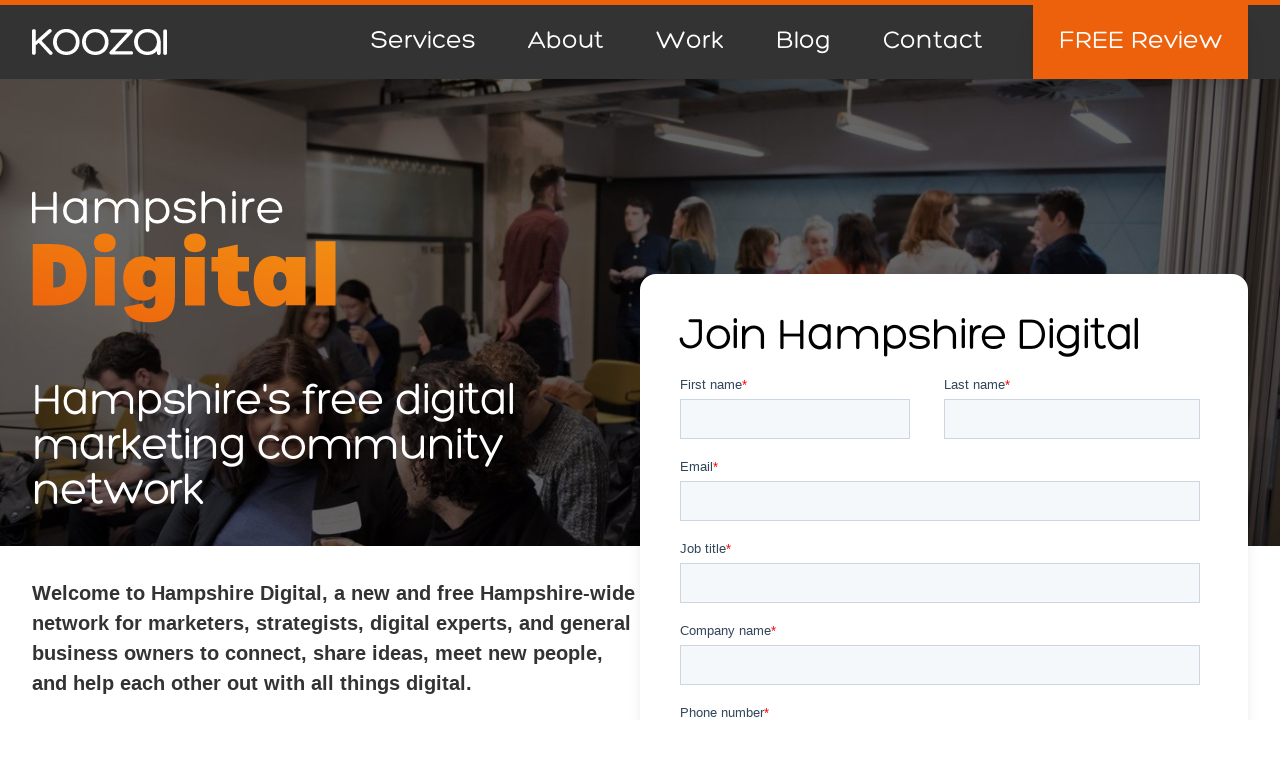

--- FILE ---
content_type: text/html; charset=UTF-8
request_url: https://www.koozai.com/hampshire-digital/
body_size: 18183
content:
<!doctype html><html class="no-js" lang="en"><head><meta charset="UTF-8"><meta name="viewport" content="width=device-width,initial-scale=1"><link rel="pingback" href="https://www.koozai.com/xmlrpc.php" /><link rel="preload" href="https://www.koozai.com/wp-content/themes/koozai/assets/fonts/Hero.woff" as="font" type="font/woff2" crossorigin /><meta name='robots' content='index, follow, max-image-preview:large, max-snippet:-1, max-video-preview:-1' /><style>img:is([sizes="auto" i], [sizes^="auto," i]) { contain-intrinsic-size: 3000px 1500px }</style> <script id="cookieyes" type="text/javascript" src="https://cdn-cookieyes.com/client_data/80dff6ac17c9304db159f371/script.js"></script> <link media="all" href="https://www.koozai.com/wp-content/cache/autoptimize/css/autoptimize_1fef8b956b1f32f10b6ce20d77c7f0d1.css" rel="stylesheet"><title>Hampshire Digital</title><meta name="description" content="Hampshire&#039;s free digital marketing community network. Find out more and join today" /><link rel="canonical" href="https://www.koozai.com/hampshire-digital/" /><meta property="og:locale" content="en_GB" /><meta property="og:type" content="article" /><meta property="og:title" content="Hampshire Digital" /><meta property="og:description" content="Hampshire&#039;s free digital marketing community network. Find out more and join today" /><meta property="og:url" content="https://www.koozai.com/hampshire-digital/" /><meta property="og:site_name" content="Koozai.com" /><meta property="article:publisher" content="https://www.facebook.com/koozai" /><meta property="article:modified_time" content="2025-04-28T10:16:45+00:00" /><meta property="og:image" content="https://www.koozai.com/wp-content/uploads/2022/11/best-digital-marketing-agency-hampshire.jpg" /><meta property="og:image:width" content="1024" /><meta property="og:image:height" content="1024" /><meta property="og:image:type" content="image/jpeg" /><meta name="twitter:card" content="summary_large_image" /><meta name="twitter:site" content="@Koozai" /><meta name="twitter:label1" content="Estimated reading time" /><meta name="twitter:data1" content="1 minute" /> <script type="application/ld+json" class="yoast-schema-graph">{"@context":"https://schema.org","@graph":[{"@type":"WebPage","@id":"https://www.koozai.com/hampshire-digital/","url":"https://www.koozai.com/hampshire-digital/","name":"Hampshire Digital","isPartOf":{"@id":"https://www.koozai.com/#website"},"primaryImageOfPage":{"@id":"https://www.koozai.com/hampshire-digital/#primaryimage"},"image":{"@id":"https://www.koozai.com/hampshire-digital/#primaryimage"},"thumbnailUrl":"https://www.koozai.com/wp-content/uploads/2022/11/best-digital-marketing-agency-hampshire.jpg","datePublished":"2022-11-22T12:10:28+00:00","dateModified":"2025-04-28T10:16:45+00:00","description":"Hampshire's free digital marketing community network. Find out more and join today","breadcrumb":{"@id":"https://www.koozai.com/hampshire-digital/#breadcrumb"},"inLanguage":"en-GB","potentialAction":[{"@type":"ReadAction","target":["https://www.koozai.com/hampshire-digital/"]}]},{"@type":"ImageObject","inLanguage":"en-GB","@id":"https://www.koozai.com/hampshire-digital/#primaryimage","url":"https://www.koozai.com/wp-content/uploads/2022/11/best-digital-marketing-agency-hampshire.jpg","contentUrl":"https://www.koozai.com/wp-content/uploads/2022/11/best-digital-marketing-agency-hampshire.jpg","width":1024,"height":1024,"caption":"best digital marketing agency hampshire coast"},{"@type":"BreadcrumbList","@id":"https://www.koozai.com/hampshire-digital/#breadcrumb","itemListElement":[{"@type":"ListItem","position":1,"name":"Koozai","item":"https://www.koozai.com/"},{"@type":"ListItem","position":2,"name":"Hampshire Digital"}]},{"@type":"WebSite","@id":"https://www.koozai.com/#website","url":"https://www.koozai.com/","name":"Koozai.com","description":"Award winning digital marketing agency. Trusted for SEO, Paid Search, Social Media and Digital Management services by over 100 top brands. Find out why.","publisher":{"@id":"https://www.koozai.com/#organization"},"potentialAction":[{"@type":"SearchAction","target":{"@type":"EntryPoint","urlTemplate":"https://www.koozai.com/?s={search_term_string}"},"query-input":{"@type":"PropertyValueSpecification","valueRequired":true,"valueName":"search_term_string"}}],"inLanguage":"en-GB"},{"@type":"Organization","@id":"https://www.koozai.com/#organization","name":"Koozai","url":"https://www.koozai.com/","logo":{"@type":"ImageObject","inLanguage":"en-GB","@id":"https://www.koozai.com/#/schema/logo/image/","url":"https://www.koozai.com/wp-content/uploads/2015/10/koozai.jpg","contentUrl":"https://www.koozai.com/wp-content/uploads/2015/10/koozai.jpg","width":618,"height":185,"caption":"Koozai"},"image":{"@id":"https://www.koozai.com/#/schema/logo/image/"},"sameAs":["https://www.facebook.com/koozai","https://x.com/Koozai","https://www.instagram.com/koozai/","https://www.linkedin.com/company/koozai/","https://www.youtube.com/user/koozai/videos"]}]}</script> <link rel='dns-prefetch' href='//rum.corewebvitals.io' /><link rel='dns-prefetch' href='//js.hs-scripts.com' /><link rel='dns-prefetch' href='//www.googletagmanager.com' /><link rel="alternate" type="application/rss+xml" title="Koozai.com &raquo; Feed" href="https://www.koozai.com/feed/" /><link rel="alternate" type="application/rss+xml" title="Koozai.com &raquo; Comments Feed" href="https://www.koozai.com/comments/feed/" /><style id='global-styles-inline-css' type='text/css'>:root{--wp--preset--aspect-ratio--square: 1;--wp--preset--aspect-ratio--4-3: 4/3;--wp--preset--aspect-ratio--3-4: 3/4;--wp--preset--aspect-ratio--3-2: 3/2;--wp--preset--aspect-ratio--2-3: 2/3;--wp--preset--aspect-ratio--16-9: 16/9;--wp--preset--aspect-ratio--9-16: 9/16;--wp--preset--color--black: #000000;--wp--preset--color--cyan-bluish-gray: #abb8c3;--wp--preset--color--white: #ffffff;--wp--preset--color--pale-pink: #f78da7;--wp--preset--color--vivid-red: #cf2e2e;--wp--preset--color--luminous-vivid-orange: #ff6900;--wp--preset--color--luminous-vivid-amber: #fcb900;--wp--preset--color--light-green-cyan: #7bdcb5;--wp--preset--color--vivid-green-cyan: #00d084;--wp--preset--color--pale-cyan-blue: #8ed1fc;--wp--preset--color--vivid-cyan-blue: #0693e3;--wp--preset--color--vivid-purple: #9b51e0;--wp--preset--color--light-grey: #f2f2f2;--wp--preset--color--dark-grey: #575556;--wp--preset--color--darker-grey: #333333;--wp--preset--color--dark-orange: #ED610C;--wp--preset--color--light-orange: #F49811;--wp--preset--color--purple: #AB0CED;--wp--preset--color--pink: #F21271;--wp--preset--color--dark-blue: #1051FF;--wp--preset--color--light-blue: #12D0F2;--wp--preset--color--dark-green: #006E54;--wp--preset--color--medium-green: #44B45C;--wp--preset--color--light-green: #8AC604;--wp--preset--color--dragon: #0F3466;--wp--preset--color--merlin: #3480C0;--wp--preset--gradient--vivid-cyan-blue-to-vivid-purple: linear-gradient(135deg,rgba(6,147,227,1) 0%,rgb(155,81,224) 100%);--wp--preset--gradient--light-green-cyan-to-vivid-green-cyan: linear-gradient(135deg,rgb(122,220,180) 0%,rgb(0,208,130) 100%);--wp--preset--gradient--luminous-vivid-amber-to-luminous-vivid-orange: linear-gradient(135deg,rgba(252,185,0,1) 0%,rgba(255,105,0,1) 100%);--wp--preset--gradient--luminous-vivid-orange-to-vivid-red: linear-gradient(135deg,rgba(255,105,0,1) 0%,rgb(207,46,46) 100%);--wp--preset--gradient--very-light-gray-to-cyan-bluish-gray: linear-gradient(135deg,rgb(238,238,238) 0%,rgb(169,184,195) 100%);--wp--preset--gradient--cool-to-warm-spectrum: linear-gradient(135deg,rgb(74,234,220) 0%,rgb(151,120,209) 20%,rgb(207,42,186) 40%,rgb(238,44,130) 60%,rgb(251,105,98) 80%,rgb(254,248,76) 100%);--wp--preset--gradient--blush-light-purple: linear-gradient(135deg,rgb(255,206,236) 0%,rgb(152,150,240) 100%);--wp--preset--gradient--blush-bordeaux: linear-gradient(135deg,rgb(254,205,165) 0%,rgb(254,45,45) 50%,rgb(107,0,62) 100%);--wp--preset--gradient--luminous-dusk: linear-gradient(135deg,rgb(255,203,112) 0%,rgb(199,81,192) 50%,rgb(65,88,208) 100%);--wp--preset--gradient--pale-ocean: linear-gradient(135deg,rgb(255,245,203) 0%,rgb(182,227,212) 50%,rgb(51,167,181) 100%);--wp--preset--gradient--electric-grass: linear-gradient(135deg,rgb(202,248,128) 0%,rgb(113,206,126) 100%);--wp--preset--gradient--midnight: linear-gradient(135deg,rgb(2,3,129) 0%,rgb(40,116,252) 100%);--wp--preset--gradient--core-seo-gradient: linear-gradient(to top right,#ED610C,#F49811);--wp--preset--gradient--content-marketing-gradient: linear-gradient(to top right,#AB0CED,#F21271);--wp--preset--gradient--digital-pr-gradient: linear-gradient(to top right,#1051FF,#12D0F2);--wp--preset--gradient--paid-search-gradient: linear-gradient(to top right,#44B45C,#8AC604);--wp--preset--gradient--paid-social-gradient: linear-gradient(to top right,#006E54,#44B45C);--wp--preset--gradient--website-design-development-gradient: linear-gradient(to top right,#0F3466,#3480C0);--wp--preset--gradient--strategy-gradient: linear-gradient(to top right,#333333,#575556);--wp--preset--font-size--small: 13px;--wp--preset--font-size--medium: 20px;--wp--preset--font-size--large: 36px;--wp--preset--font-size--x-large: 42px;--wp--preset--spacing--20: 0.44rem;--wp--preset--spacing--30: 0.67rem;--wp--preset--spacing--40: 1rem;--wp--preset--spacing--50: 1.5rem;--wp--preset--spacing--60: 2.25rem;--wp--preset--spacing--70: 3.38rem;--wp--preset--spacing--80: 5.06rem;--wp--preset--shadow--natural: 6px 6px 9px rgba(0, 0, 0, 0.2);--wp--preset--shadow--deep: 12px 12px 50px rgba(0, 0, 0, 0.4);--wp--preset--shadow--sharp: 6px 6px 0px rgba(0, 0, 0, 0.2);--wp--preset--shadow--outlined: 6px 6px 0px -3px rgba(255, 255, 255, 1), 6px 6px rgba(0, 0, 0, 1);--wp--preset--shadow--crisp: 6px 6px 0px rgba(0, 0, 0, 1);}:where(body) { margin: 0; }.wp-site-blocks > .alignleft { float: left; margin-right: 2em; }.wp-site-blocks > .alignright { float: right; margin-left: 2em; }.wp-site-blocks > .aligncenter { justify-content: center; margin-left: auto; margin-right: auto; }:where(.is-layout-flex){gap: 0.5em;}:where(.is-layout-grid){gap: 0.5em;}.is-layout-flow > .alignleft{float: left;margin-inline-start: 0;margin-inline-end: 2em;}.is-layout-flow > .alignright{float: right;margin-inline-start: 2em;margin-inline-end: 0;}.is-layout-flow > .aligncenter{margin-left: auto !important;margin-right: auto !important;}.is-layout-constrained > .alignleft{float: left;margin-inline-start: 0;margin-inline-end: 2em;}.is-layout-constrained > .alignright{float: right;margin-inline-start: 2em;margin-inline-end: 0;}.is-layout-constrained > .aligncenter{margin-left: auto !important;margin-right: auto !important;}.is-layout-constrained > :where(:not(.alignleft):not(.alignright):not(.alignfull)){margin-left: auto !important;margin-right: auto !important;}body .is-layout-flex{display: flex;}.is-layout-flex{flex-wrap: wrap;align-items: center;}.is-layout-flex > :is(*, div){margin: 0;}body .is-layout-grid{display: grid;}.is-layout-grid > :is(*, div){margin: 0;}body{padding-top: 0px;padding-right: 0px;padding-bottom: 0px;padding-left: 0px;}h1, h2, h3, h4, h5, h6{font-family: var(--wp--preset--font-family--system-fonts);font-weight: normal;letter-spacing: -0.025em;line-height: 1;}h2{font-size: 2.25em !important;padding-bottom: 1rem;}:root :where(.wp-element-button, .wp-block-button__link){background-color: var(--wp--preset--color--darker-grey);border-radius: .75em;border-color: var(--wp--preset--color--white);border-width: 2px;border-style: solid;color: #fff;font-family: inherit;font-size: clamp(1.375rem, 2vw, 2.25rem);font-weight: normal;line-height: 1;padding-top: .625em;padding-right: 1em;padding-bottom: .625em;padding-left: 1em;}:root :where(.wp-element-button:hover, .wp-block-button__link:hover){background-color: var(--wp--preset--color--dark-grey);}.has-black-color{color: var(--wp--preset--color--black) !important;}.has-cyan-bluish-gray-color{color: var(--wp--preset--color--cyan-bluish-gray) !important;}.has-white-color{color: var(--wp--preset--color--white) !important;}.has-pale-pink-color{color: var(--wp--preset--color--pale-pink) !important;}.has-vivid-red-color{color: var(--wp--preset--color--vivid-red) !important;}.has-luminous-vivid-orange-color{color: var(--wp--preset--color--luminous-vivid-orange) !important;}.has-luminous-vivid-amber-color{color: var(--wp--preset--color--luminous-vivid-amber) !important;}.has-light-green-cyan-color{color: var(--wp--preset--color--light-green-cyan) !important;}.has-vivid-green-cyan-color{color: var(--wp--preset--color--vivid-green-cyan) !important;}.has-pale-cyan-blue-color{color: var(--wp--preset--color--pale-cyan-blue) !important;}.has-vivid-cyan-blue-color{color: var(--wp--preset--color--vivid-cyan-blue) !important;}.has-vivid-purple-color{color: var(--wp--preset--color--vivid-purple) !important;}.has-light-grey-color{color: var(--wp--preset--color--light-grey) !important;}.has-dark-grey-color{color: var(--wp--preset--color--dark-grey) !important;}.has-darker-grey-color{color: var(--wp--preset--color--darker-grey) !important;}.has-dark-orange-color{color: var(--wp--preset--color--dark-orange) !important;}.has-light-orange-color{color: var(--wp--preset--color--light-orange) !important;}.has-purple-color{color: var(--wp--preset--color--purple) !important;}.has-pink-color{color: var(--wp--preset--color--pink) !important;}.has-dark-blue-color{color: var(--wp--preset--color--dark-blue) !important;}.has-light-blue-color{color: var(--wp--preset--color--light-blue) !important;}.has-dark-green-color{color: var(--wp--preset--color--dark-green) !important;}.has-medium-green-color{color: var(--wp--preset--color--medium-green) !important;}.has-light-green-color{color: var(--wp--preset--color--light-green) !important;}.has-dragon-color{color: var(--wp--preset--color--dragon) !important;}.has-merlin-color{color: var(--wp--preset--color--merlin) !important;}.has-black-background-color{background-color: var(--wp--preset--color--black) !important;}.has-cyan-bluish-gray-background-color{background-color: var(--wp--preset--color--cyan-bluish-gray) !important;}.has-white-background-color{background-color: var(--wp--preset--color--white) !important;}.has-pale-pink-background-color{background-color: var(--wp--preset--color--pale-pink) !important;}.has-vivid-red-background-color{background-color: var(--wp--preset--color--vivid-red) !important;}.has-luminous-vivid-orange-background-color{background-color: var(--wp--preset--color--luminous-vivid-orange) !important;}.has-luminous-vivid-amber-background-color{background-color: var(--wp--preset--color--luminous-vivid-amber) !important;}.has-light-green-cyan-background-color{background-color: var(--wp--preset--color--light-green-cyan) !important;}.has-vivid-green-cyan-background-color{background-color: var(--wp--preset--color--vivid-green-cyan) !important;}.has-pale-cyan-blue-background-color{background-color: var(--wp--preset--color--pale-cyan-blue) !important;}.has-vivid-cyan-blue-background-color{background-color: var(--wp--preset--color--vivid-cyan-blue) !important;}.has-vivid-purple-background-color{background-color: var(--wp--preset--color--vivid-purple) !important;}.has-light-grey-background-color{background-color: var(--wp--preset--color--light-grey) !important;}.has-dark-grey-background-color{background-color: var(--wp--preset--color--dark-grey) !important;}.has-darker-grey-background-color{background-color: var(--wp--preset--color--darker-grey) !important;}.has-dark-orange-background-color{background-color: var(--wp--preset--color--dark-orange) !important;}.has-light-orange-background-color{background-color: var(--wp--preset--color--light-orange) !important;}.has-purple-background-color{background-color: var(--wp--preset--color--purple) !important;}.has-pink-background-color{background-color: var(--wp--preset--color--pink) !important;}.has-dark-blue-background-color{background-color: var(--wp--preset--color--dark-blue) !important;}.has-light-blue-background-color{background-color: var(--wp--preset--color--light-blue) !important;}.has-dark-green-background-color{background-color: var(--wp--preset--color--dark-green) !important;}.has-medium-green-background-color{background-color: var(--wp--preset--color--medium-green) !important;}.has-light-green-background-color{background-color: var(--wp--preset--color--light-green) !important;}.has-dragon-background-color{background-color: var(--wp--preset--color--dragon) !important;}.has-merlin-background-color{background-color: var(--wp--preset--color--merlin) !important;}.has-black-border-color{border-color: var(--wp--preset--color--black) !important;}.has-cyan-bluish-gray-border-color{border-color: var(--wp--preset--color--cyan-bluish-gray) !important;}.has-white-border-color{border-color: var(--wp--preset--color--white) !important;}.has-pale-pink-border-color{border-color: var(--wp--preset--color--pale-pink) !important;}.has-vivid-red-border-color{border-color: var(--wp--preset--color--vivid-red) !important;}.has-luminous-vivid-orange-border-color{border-color: var(--wp--preset--color--luminous-vivid-orange) !important;}.has-luminous-vivid-amber-border-color{border-color: var(--wp--preset--color--luminous-vivid-amber) !important;}.has-light-green-cyan-border-color{border-color: var(--wp--preset--color--light-green-cyan) !important;}.has-vivid-green-cyan-border-color{border-color: var(--wp--preset--color--vivid-green-cyan) !important;}.has-pale-cyan-blue-border-color{border-color: var(--wp--preset--color--pale-cyan-blue) !important;}.has-vivid-cyan-blue-border-color{border-color: var(--wp--preset--color--vivid-cyan-blue) !important;}.has-vivid-purple-border-color{border-color: var(--wp--preset--color--vivid-purple) !important;}.has-light-grey-border-color{border-color: var(--wp--preset--color--light-grey) !important;}.has-dark-grey-border-color{border-color: var(--wp--preset--color--dark-grey) !important;}.has-darker-grey-border-color{border-color: var(--wp--preset--color--darker-grey) !important;}.has-dark-orange-border-color{border-color: var(--wp--preset--color--dark-orange) !important;}.has-light-orange-border-color{border-color: var(--wp--preset--color--light-orange) !important;}.has-purple-border-color{border-color: var(--wp--preset--color--purple) !important;}.has-pink-border-color{border-color: var(--wp--preset--color--pink) !important;}.has-dark-blue-border-color{border-color: var(--wp--preset--color--dark-blue) !important;}.has-light-blue-border-color{border-color: var(--wp--preset--color--light-blue) !important;}.has-dark-green-border-color{border-color: var(--wp--preset--color--dark-green) !important;}.has-medium-green-border-color{border-color: var(--wp--preset--color--medium-green) !important;}.has-light-green-border-color{border-color: var(--wp--preset--color--light-green) !important;}.has-dragon-border-color{border-color: var(--wp--preset--color--dragon) !important;}.has-merlin-border-color{border-color: var(--wp--preset--color--merlin) !important;}.has-vivid-cyan-blue-to-vivid-purple-gradient-background{background: var(--wp--preset--gradient--vivid-cyan-blue-to-vivid-purple) !important;}.has-light-green-cyan-to-vivid-green-cyan-gradient-background{background: var(--wp--preset--gradient--light-green-cyan-to-vivid-green-cyan) !important;}.has-luminous-vivid-amber-to-luminous-vivid-orange-gradient-background{background: var(--wp--preset--gradient--luminous-vivid-amber-to-luminous-vivid-orange) !important;}.has-luminous-vivid-orange-to-vivid-red-gradient-background{background: var(--wp--preset--gradient--luminous-vivid-orange-to-vivid-red) !important;}.has-very-light-gray-to-cyan-bluish-gray-gradient-background{background: var(--wp--preset--gradient--very-light-gray-to-cyan-bluish-gray) !important;}.has-cool-to-warm-spectrum-gradient-background{background: var(--wp--preset--gradient--cool-to-warm-spectrum) !important;}.has-blush-light-purple-gradient-background{background: var(--wp--preset--gradient--blush-light-purple) !important;}.has-blush-bordeaux-gradient-background{background: var(--wp--preset--gradient--blush-bordeaux) !important;}.has-luminous-dusk-gradient-background{background: var(--wp--preset--gradient--luminous-dusk) !important;}.has-pale-ocean-gradient-background{background: var(--wp--preset--gradient--pale-ocean) !important;}.has-electric-grass-gradient-background{background: var(--wp--preset--gradient--electric-grass) !important;}.has-midnight-gradient-background{background: var(--wp--preset--gradient--midnight) !important;}.has-core-seo-gradient-gradient-background{background: var(--wp--preset--gradient--core-seo-gradient) !important;}.has-content-marketing-gradient-gradient-background{background: var(--wp--preset--gradient--content-marketing-gradient) !important;}.has-digital-pr-gradient-gradient-background{background: var(--wp--preset--gradient--digital-pr-gradient) !important;}.has-paid-search-gradient-gradient-background{background: var(--wp--preset--gradient--paid-search-gradient) !important;}.has-paid-social-gradient-gradient-background{background: var(--wp--preset--gradient--paid-social-gradient) !important;}.has-website-design-development-gradient-gradient-background{background: var(--wp--preset--gradient--website-design-development-gradient) !important;}.has-strategy-gradient-gradient-background{background: var(--wp--preset--gradient--strategy-gradient) !important;}.has-small-font-size{font-size: var(--wp--preset--font-size--small) !important;}.has-medium-font-size{font-size: var(--wp--preset--font-size--medium) !important;}.has-large-font-size{font-size: var(--wp--preset--font-size--large) !important;}.has-x-large-font-size{font-size: var(--wp--preset--font-size--x-large) !important;}</style> <script id="coredash-script-js-before">window.__CWVLI=0;</script> <script src="https://rum.corewebvitals.io/cwv/691de7aa1f9bd03a0f7d2ce0.js" id="coredash-script-js" async data-wp-strategy="async"></script> <link rel="https://api.w.org/" href="https://www.koozai.com/wp-json/" /><link rel="alternate" title="JSON" type="application/json" href="https://www.koozai.com/wp-json/wp/v2/pages/234667" /><link rel="EditURI" type="application/rsd+xml" title="RSD" href="https://www.koozai.com/xmlrpc.php?rsd" /><link rel='shortlink' href='https://www.koozai.com/?p=234667' /><link rel="alternate" title="oEmbed (JSON)" type="application/json+oembed" href="https://www.koozai.com/wp-json/oembed/1.0/embed?url=https%3A%2F%2Fwww.koozai.com%2Fhampshire-digital%2F" /><link rel="alternate" title="oEmbed (XML)" type="text/xml+oembed" href="https://www.koozai.com/wp-json/oembed/1.0/embed?url=https%3A%2F%2Fwww.koozai.com%2Fhampshire-digital%2F&#038;format=xml" /><meta name="generator" content="Site Kit by Google 1.167.0" />  <script class="hsq-set-content-id" data-content-id="standard-page">var _hsq = _hsq || [];
				_hsq.push(["setContentType", "standard-page"]);</script> <meta name="google-adsense-platform-account" content="ca-host-pub-2644536267352236"><meta name="google-adsense-platform-domain" content="sitekit.withgoogle.com">  <script>( function( w, d, s, l, i ) {
				w[l] = w[l] || [];
				w[l].push( {'gtm.start': new Date().getTime(), event: 'gtm.js'} );
				var f = d.getElementsByTagName( s )[0],
					j = d.createElement( s ), dl = l != 'dataLayer' ? '&l=' + l : '';
				j.async = true;
				j.src = 'https://www.googletagmanager.com/gtm.js?id=' + i + dl;
				f.parentNode.insertBefore( j, f );
			} )( window, document, 'script', 'dataLayer', 'GTM-MCLS' );</script> <link rel="icon" href="https://www.koozai.com/wp-content/uploads/2018/04/cropped-koozai-32x32.png" sizes="32x32" /><link rel="icon" href="https://www.koozai.com/wp-content/uploads/2018/04/cropped-koozai-192x192.png" sizes="192x192" /><link rel="apple-touch-icon" href="https://www.koozai.com/wp-content/uploads/2018/04/cropped-koozai-180x180.png" /><meta name="msapplication-TileImage" content="https://www.koozai.com/wp-content/uploads/2018/04/cropped-koozai-270x270.png" /> <script type="application/ld+json">{
		"@context": {
			"@vocab": "http://schema.org/"
		},
		"@graph": [{
				"@id": "https://www.koozai.com/#organization",
				"@type": "Organization",
				"name": "Koozai",
				"url": "https://www.koozai.com/",
				"logo": "https://www.koozai.com/wp-content/uploads/2015/10/koozai.jpg",
				"sameAs": [
					"https://www.facebook.com/koozai",
					"https://twitter.com/Koozai",
					"https://www.youtube.com/user/koozai",
					"https://www.linkedin.com/company/koozai",
					"https://www.instagram.com/koozai/"
				]
			},
			{
				"@id": "https://www.koozai.com/#footer",
				"@type": "LocalBusiness",
				"name": "Koozai",
				"image": "https://www.koozai.com/wp-content/uploads/2015/10/koozai.jpg",
				"address": {
					"@type": "PostalAddress",
					"streetAddress": "Merlin House, 4 Meteor Way",
					"addressLocality": "Lee-on-the-Solent",
					"addressRegion": "Hampshire",
					"postalCode": "PO13 9FU",
					"addressCountry": "GB",
					"telephone": "+443303530300"
				},
				"openingHours": ["Mo-Fr 09:00-17:00"]
			},
			{
				"@id": "https://www.koozai.com/#footer",
				"@type": "LocalBusiness",
				"address": {
					"@type": "PostalAddress",
					"streetAddress": "Albert House, 256 -260 Old Street",
					"addressRegion": "London",
					"postalCode": "EC1V 9DD",
					"telephone": "+443303530300"
				}
			},
			{
				"@id": "https://www.koozai.com/#footer",
				"@type": "LocalBusiness",
				"address": {
					"@type": "PostalAddress",
					"streetAddress": "Cotton Cout Business Centre, Church Street",
					"addressRegion": "Preston",
					"postalCode": "PR1 3BY",
					"telephone": "+443303530300"
				}
			}
		]
	}</script> <style></style></head><body class="wp-singular page-template page-template-template-blank page-template-template-blank-php page page-id-234667 page-parent wp-embed-responsive wp-theme-koozai nav-closed page-hampshire-digital koozai-core-seo"><div id="app" class="kza-post"><div id="background"> <img width="1400" height="935" src="https://www.koozai.com/wp-content/uploads/2022/11/hampshire-digital-marketing-network-1400x935.jpg" class="attachment-large" alt="Background Image" title="" style="" decoding="async" fetchpriority="high" srcset="https://www.koozai.com/wp-content/uploads/2022/11/hampshire-digital-marketing-network-scaled.jpg 1400w, https://www.koozai.com/wp-content/uploads/2022/11/hampshire-digital-marketing-network-480x320.jpg 480w, https://www.koozai.com/wp-content/uploads/2022/11/hampshire-digital-marketing-network-160x107.jpg 160w, https://www.koozai.com/wp-content/uploads/2022/11/hampshire-digital-marketing-network-768x513.jpg 768w, https://www.koozai.com/wp-content/uploads/2022/11/hampshire-digital-marketing-network-1536x1025.jpg 1536w, https://www.koozai.com/wp-content/uploads/2022/11/hampshire-digital-marketing-network-2048x1367.jpg 2048w, https://www.koozai.com/wp-content/uploads/2022/11/hampshire-digital-marketing-network-600x401.jpg 600w" sizes="(max-width: 1400px) 100vw, 1400px" /></div><header id="header" class="has-background has-darker-grey-background-color has-text-color has-white-color sticky z-50 top-0 left-0 right-0 bg-black w-full border-t-[--wp--preset--color--dark-orange]"><div class="c"><div class="mobile-bar"> <a href="https://www.koozai.com" class="koozai-logo" title="Koozai"> <svg id="Koozai_Wordmark" data-name="Koozai Wordmark" xmlns="http://www.w3.org/2000/svg" width="75" height="16" viewBox="0 0 399.999 79.462"> <path id="Path_348" data-name="Path 348" d="M56.433,65.868c-6.8-8.011-9.674-17.671-9.212-29.008,1.5-16.774,11.337-30.816,27.952-35.5A42.018,42.018,0,0,1,86.655,0,41.256,41.256,0,0,1,97.834,1.359c16.47,4.685,26.738,18.582,28.1,35.5q.911,17-9.067,29.008c-7.4,8.908-18.278,13.593-30.209,13.593S63.837,74.776,56.433,65.868Zm30.077-55.6A32.085,32.085,0,0,0,78.5,11.323c-12.7,3.326-20.1,15.111-20.1,28.7a29.646,29.646,0,0,0,6.651,19.189,28.168,28.168,0,0,0,21.6,9.977A29.5,29.5,0,0,0,108.4,59.217a30.881,30.881,0,0,0,6.651-18.885c0-13.752-7.4-25.682-20.245-29.008A35.536,35.536,0,0,0,86.5,10.268Z" transform="translate(15.084)" fill="#ffffff" /> <path id="Path_349" data-name="Path 349" d="M121.573,65.868c-6.8-8.011-9.674-17.671-9.212-29.008,1.518-16.774,11.337-30.816,27.952-35.5A42.018,42.018,0,0,1,151.8,0a41.255,41.255,0,0,1,11.178,1.359c16.47,4.685,26.738,18.582,28.1,35.5q.911,17-9.067,29.008c-7.4,8.908-18.278,13.593-30.209,13.593S128.977,74.776,121.573,65.868Zm30.064-55.6a32.085,32.085,0,0,0-8.011,1.056c-12.7,3.326-20.1,15.111-20.1,28.7a29.646,29.646,0,0,0,6.651,19.189,28.168,28.168,0,0,0,21.6,9.977,29.5,29.5,0,0,0,21.749-9.977,30.881,30.881,0,0,0,6.651-18.885c0-13.752-7.4-25.682-20.245-29.008a35.536,35.536,0,0,0-8.314-1.056Z" transform="translate(35.912)" fill="#ffffff" /> <path id="Path_350" data-name="Path 350" d="M189.945,67.689l48.5-.145c7.245,0,7.852,10.268.145,10.268H179.519c-6.19,0-7.707-5.886-3.933-9.37l51.061-57.105c-15.863,0-29.457.145-45.32.145-7.1,0-6.8-10.571,0-10.571h56.049c5.437,0,8.011,5.741,4.382,9.674v-.145L189.932,67.7Z" transform="translate(55.486 0.291)" fill="#ffffff" /> <path id="Path_351" data-name="Path 351" d="M294.73,5.889c0-6.493,11.033-6.651,11.033-.145V73.882c0,6.651-11.033,6.493-11.033,0Z" transform="translate(94.236 0.301)" fill="#ffffff" /> <path id="Path_352" data-name="Path 352" d="M307.93,40.239c0-1.109.013-2.23-.04-3.379-1.359-16.919-11.64-30.816-28.1-35.5A41.945,41.945,0,0,0,268.615,0a42.693,42.693,0,0,0-11.482,1.359c-16.615,4.685-26.434,18.727-27.952,35.5-.449,11.337,2.415,21,9.212,29.008,7.4,8.908,18.133,13.593,30.222,13.593,10.98,0,21.023-4.012,28.335-11.574v5.662c0,7.641,11.033,7.826,11.033,0V40.226h-.026ZM290.364,59.217a29.791,29.791,0,0,1-21.749,9.977,28.412,28.412,0,0,1-21.6-9.977,29.719,29.719,0,0,1-6.651-19.189c0-13.593,7.4-25.379,20.086-28.7a32,32,0,0,1,8.011-1.056,35.422,35.422,0,0,1,8.3,1.056C289.6,14.649,297,26.58,297,40.331a30.881,30.881,0,0,1-6.652,18.885Z" transform="translate(73.264)" fill="#ffffff" /> <path id="Path_353" data-name="Path 353" d="M48.646,2.061C54.532-3.231,62.239,4.172,56.5,9.61L28.242,35.754l31.119,34.3c5.134,6.2-3.933,12.538-8.618,6.493l-30.8-34.59-8.908,8.011V73.538c0,6.8-11.033,7.1-11.033,0V5.123c0-6.19,11.033-6.19,11.033,0v32.6L21.459,27.439Z" transform="translate(0 0.078)" fill="#ffffff" /> </svg> </a> <button class="nav-toggle text-white" title="Toggle Menu"> <svg xmlns="http://www.w3.org/2000/svg" fill="none" viewBox="0 0 24 24" stroke-width="1.5" stroke="currentColor" class="size-6"> <path stroke-linecap="round" stroke-linejoin="round" d="M3.75 6.75h16.5M3.75 12h16.5m-16.5 5.25h16.5" /> </svg> <svg xmlns="http://www.w3.org/2000/svg" fill="none" viewBox="0 0 24 24" stroke-width="1.5" stroke="currentColor" class="size-6"> <path stroke-linecap="round" stroke-linejoin="round" d="M6 18 18 6M6 6l12 12" /> </svg> </button></div><div class="menu-header-menu-container"><ul id="menu-header-menu" class="menu"><li id="menu-item-233245" class="has-balls services menu-item menu-item-type-post_type menu-item-object-page menu-item-has-children menu-item-233245"><a href="https://www.koozai.com/services/">Services</a><ul class="sub-menu"><li id="menu-item-233244" class="seo menu-item menu-item-type-post_type menu-item-object-page menu-item-233244"><a href="https://www.koozai.com/services/seo/">SEO</a></li><li id="menu-item-250655" class="menu-item menu-item-type-post_type menu-item-object-page menu-item-250655"><a href="https://www.koozai.com/services/search-everywhere-agency/">Search Everywhere Agency</a></li><li id="menu-item-247684" class="seo menu-item menu-item-type-post_type menu-item-object-page menu-item-247684"><a href="https://www.koozai.com/services/ai-marketing-agency/">AI Marketing</a></li><li id="menu-item-233254" class="content-marketing menu-item menu-item-type-post_type menu-item-object-page menu-item-233254"><a href="https://www.koozai.com/services/content-marketing/">Content Marketing</a></li><li id="menu-item-233255" class="digital-pr menu-item menu-item-type-post_type menu-item-object-page menu-item-233255"><a href="https://www.koozai.com/services/digital-pr/">Digital PR</a></li><li id="menu-item-233252" class="paid-search menu-item menu-item-type-post_type menu-item-object-page menu-item-233252"><a href="https://www.koozai.com/services/paid-search/">Paid Search</a></li><li id="menu-item-233256" class="paid-social menu-item menu-item-type-post_type menu-item-object-page menu-item-233256"><a href="https://www.koozai.com/services/paid-social/">Paid Social</a></li><li id="menu-item-233265" class="website-design-development menu-item menu-item-type-post_type menu-item-object-page menu-item-233265"><a href="https://www.koozai.com/services/web-design-development/">Web Design &#038; Development</a></li><li id="menu-item-242728" class="strategy menu-item menu-item-type-post_type menu-item-object-page menu-item-242728"><a href="https://www.koozai.com/digital-marketing-audits/">Digital Marketing &#038; SEO Audits</a></li><li id="menu-item-234502" class="strategy menu-item menu-item-type-post_type menu-item-object-page menu-item-234502"><a href="https://www.koozai.com/services/digital-marketing-brand-support/">Brand Support</a></li></ul></li><li id="menu-item-200519" class="about menu-item menu-item-type-post_type menu-item-object-page menu-item-has-children menu-item-200519"><a href="https://www.koozai.com/about/">About</a><ul class="sub-menu"><li id="menu-item-216645" class="mobile-only menu-item menu-item-type-post_type menu-item-object-page menu-item-216645"><a href="https://www.koozai.com/about/">Who is Koozai?</a></li><li id="menu-item-239029" class="menu-item menu-item-type-post_type menu-item-object-page menu-item-239029"><a href="https://www.koozai.com/about/our-koozai-values/">Our Koozai Values</a></li><li id="menu-item-235911" class="menu-item menu-item-type-post_type menu-item-object-page menu-item-235911"><a href="https://www.koozai.com/about/team/">Our Core Team</a></li><li id="menu-item-233981" class="menu-item menu-item-type-post_type menu-item-object-page menu-item-233981"><a href="https://www.koozai.com/about/digital-agency-affiliate-program/">Partner With Us</a></li><li id="menu-item-216644" class="jobs menu-item menu-item-type-post_type menu-item-object-page menu-item-216644"><a href="https://www.koozai.com/about/jobs/">Jobs</a></li></ul></li><li id="menu-item-220973" class="work menu-item menu-item-type-custom menu-item-object-custom menu-item-has-children menu-item-220973"><a href="/work/case-studies/">Work</a><ul class="sub-menu"><li id="menu-item-217930" class="case-studies menu-item menu-item-type-custom menu-item-object-custom menu-item-217930"><a href="/work/case-studies/">Case Studies</a></li><li id="menu-item-235922" class="menu-item menu-item-type-post_type menu-item-object-page menu-item-235922"><a href="https://www.koozai.com/work/testimonials/">Testimonials</a></li><li id="menu-item-216607" class="menu-item menu-item-type-custom menu-item-object-custom menu-item-216607"><a href="/work/clients/">Clients</a></li><li id="menu-item-239030" class="menu-item menu-item-type-post_type menu-item-object-page menu-item-239030"><a href="https://www.koozai.com/work/industry-experience/">Industry Experience</a></li></ul></li><li id="menu-item-210207" class="blog has-balls menu-item menu-item-type-custom menu-item-object-custom menu-item-has-children menu-item-210207"><a href="/blog/">Blog</a><ul class="sub-menu"><li id="menu-item-243063" class="seo menu-item menu-item-type-taxonomy menu-item-object-category menu-item-243063"><a href="https://www.koozai.com/category/search-marketing/">SEO</a></li><li id="menu-item-243058" class="content-marketing menu-item menu-item-type-taxonomy menu-item-object-category menu-item-243058"><a href="https://www.koozai.com/category/content-marketing-seo/">Content Marketing</a></li><li id="menu-item-243059" class="digital-pr menu-item menu-item-type-taxonomy menu-item-object-category menu-item-243059"><a href="https://www.koozai.com/category/digital-pr/">Digital PR</a></li><li id="menu-item-243062" class="paid-search menu-item menu-item-type-taxonomy menu-item-object-category menu-item-243062"><a href="https://www.koozai.com/category/pay-per-click-ppc/">Paid Search</a></li><li id="menu-item-243061" class="paid-social menu-item menu-item-type-taxonomy menu-item-object-category menu-item-243061"><a href="https://www.koozai.com/category/paid-social/">Paid Social</a></li><li id="menu-item-243060" class="strategy menu-item menu-item-type-taxonomy menu-item-object-category menu-item-243060"><a href="https://www.koozai.com/category/marketing-strategy/">Strategy</a></li></ul></li><li id="menu-item-200520" class="contact menu-item menu-item-type-post_type menu-item-object-page menu-item-has-children menu-item-200520"><a href="https://www.koozai.com/contact/">Contact</a><ul class="sub-menu"><li id="menu-item-233238" class="tel menu-item menu-item-type-custom menu-item-object-custom menu-item-233238"><a href="tel:+443303530300">Call 0330 353 0300</a></li><li id="menu-item-233239" class="menu-item menu-item-type-custom menu-item-object-custom menu-item-233239"><a target="_blank" href="https://twitter.com/koozai">Twitter</a></li><li id="menu-item-233240" class="menu-item menu-item-type-custom menu-item-object-custom menu-item-233240"><a target="_blank" href="https://www.facebook.com/koozai">Facebook</a></li><li id="menu-item-233241" class="menu-item menu-item-type-custom menu-item-object-custom menu-item-233241"><a target="_blank" href="https://www.instagram.com/koozai/">Instagram</a></li><li id="menu-item-233242" class="menu-item menu-item-type-custom menu-item-object-custom menu-item-233242"><a target="_blank" href="https://www.youtube.com/user/koozai">YouTube</a></li><li id="menu-item-233243" class="menu-item menu-item-type-custom menu-item-object-custom menu-item-233243"><a target="_blank" href="https://www.linkedin.com/company/koozai">LinkedIn</a></li></ul></li><li id="menu-item-248332" class="cta-button menu-item menu-item-type-post_type menu-item-object-page menu-item-248332"><a href="https://www.koozai.com/review-request/">FREE Review</a></li></ul></div></div></header><section id="heading"><div class="c w-full relative text-xl"><div class="lg:flex lg:gap-20 !pt-20"><div class="lg:w-1/2 flex items-center"><div class="text-white md:w-full text-left"><h1 title="Hampshire Digital"><noscript><img src="https://www.koozai.com/wp-content/themes/koozai/vendor/designtwelve/koozai-digital/assets/images/hampshire-digital.svg" alt="Hampshire Digital" class="!ml-0 w-1/2" /></noscript><img src='data:image/svg+xml,%3Csvg%20xmlns=%22http://www.w3.org/2000/svg%22%20viewBox=%220%200%20210%20140%22%3E%3C/svg%3E' data-src="https://www.koozai.com/wp-content/themes/koozai/vendor/designtwelve/koozai-digital/assets/images/hampshire-digital.svg" alt="Hampshire Digital" class="lazyload !ml-0 w-1/2" /></h1><h2 class="after:hidden !pb-0">Hampshire's free digital marketing community network</h2></div></div></div></div></section><section><div class="c w-full relative text-xl flex flex-col lg:flex-row gap-10 lg:gap-20"><div class="lg:w-1/2"><div class="max-w-5xl"><p><strong>Welcome to Hampshire Digital, a new and free Hampshire-wide network for marketers, strategists, digital experts, and general business owners to connect, share ideas, meet new people, and help each other out with all things digital.</strong></p><p>From veteran digital marketers to those stepping out into the world of digital for the first time, the Hampshire Digital network is a diverse bunch. Anyone in and around the county can join &#8211; the only criteria is that you have a genuine interest in digital marketing.</p><p>If you&#8217;re looking for digital marketing support from a Hampshire-based agency, visit <a href="https://www.koozai.com/our-locations/hampshire/" target="_blank" rel="noopener">Koozai</a>.</p><div class="flex flex-col sm:flex-row lg:flex-col xl:flex-row shadow-lg rounded-2xl overflow-hidden mt-10 items-stretch bg-light-grey"> <a class="sm:w-1/3 lg:w-full xl:w-1/3 bg-seo p-10 flex justify-center items-center" href="/hampshire-digital/awards/"> <noscript><img decoding="async" src="https://www.koozai.com/wp-content/themes/koozai/vendor/designtwelve/koozai-digital/assets/images/hampshire-digital-awards-2023-black-text.svg" alt="Hampshire Digital Awards" class="w-full !my-auto" /></noscript><img decoding="async" src='data:image/svg+xml,%3Csvg%20xmlns=%22http://www.w3.org/2000/svg%22%20viewBox=%220%200%20210%20140%22%3E%3C/svg%3E' data-src="https://www.koozai.com/wp-content/themes/koozai/vendor/designtwelve/koozai-digital/assets/images/hampshire-digital-awards-2023-black-text.svg" alt="Hampshire Digital Awards" class="lazyload w-full !my-auto" /> </a><div class="sm:w-2/3 lg:w-full xl:w-2/3 p-10"><p><strong>Interested in winning an award?<br /> </strong>The Hampshire Digital Awards 2023 are now open for entries and categories include &#8216;Best Website&#8217;, &#8216;Best SEO/Digital Marketing Campaign&#8217; and &#8216;Best Digital Marketing Team&#8217;. Entry this year is free of charge for Hampshire businesses, with applications closing on August 4th 2023. <a href="https://www.koozai.com/hampshire-digital/awards/">Find out more.</a></p></div></div></div></div><div class="lg:w-1/2"><div class="mx-auto text-left bg-white shadow-lg rounded-2xl p-10 lg:mt-[-50%]"><h2 class="!text-black">Join Hampshire Digital</h2> <script>window.hsFormsOnReady = window.hsFormsOnReady || [];
							window.hsFormsOnReady.push(()=>{
								hbspt.forms.create({
									portalId: 14510964,
									formId: "b5518efc-9607-4b06-b1b2-d8bb2e39aa0f",
									target: "#hbspt-form-1764852465000-7291043078",
									region: "na1",
									
							})});</script> <div class="hbspt-form" id="hbspt-form-1764852465000-7291043078"></div></div></div></div></section><section class="block-content-section has-background bg-transparent"><div class="c text-lg"><h2 class="text-white block pb-8">What does Hampshire Digital Offer?</h2><ul class="list-none p-0 grid sm:grid-cols-2 xl:grid-cols-4 gap-8 mt-8 !max-w-full"><li class="rounded-xl overflow-hidden bg-[#f2f2f2]"><div class="bg-content-marketing p-8 text-center"> <noscript><img src="https://www.koozai.com/wp-content/themes/koozai/vendor/designtwelve/koozai-digital/assets/images/icons/microsoft-teams.png" /></noscript><img class="lazyload" src='data:image/svg+xml,%3Csvg%20xmlns=%22http://www.w3.org/2000/svg%22%20viewBox=%220%200%20210%20140%22%3E%3C/svg%3E' data-src="https://www.koozai.com/wp-content/themes/koozai/vendor/designtwelve/koozai-digital/assets/images/icons/microsoft-teams.png" /><h3 class="!text-white mx-auto">Join Teams</h3></div><div class="p-8"><p>Join our digital marketing, live chat, channel in Teams to connect, chat and share ideas with other digital marketers across Hampshire.</p></div></li><li class="rounded-xl overflow-hidden bg-[#f2f2f2]"><div class="bg-seo p-8 text-center"> <noscript><img src="https://www.koozai.com/wp-content/themes/koozai/vendor/designtwelve/koozai-digital/assets/images/icons/lightbulb-idea.png" /></noscript><img class="lazyload" src='data:image/svg+xml,%3Csvg%20xmlns=%22http://www.w3.org/2000/svg%22%20viewBox=%220%200%20210%20140%22%3E%3C/svg%3E' data-src="https://www.koozai.com/wp-content/themes/koozai/vendor/designtwelve/koozai-digital/assets/images/icons/lightbulb-idea.png" /><h3 class="!text-white mx-auto">Access Experts</h3></div><div class="p-8"><p>Ask one of our digital marketing experts anything - if something is challenging you, or you have a question or an issue with anything digital or on your website, let us know and we'll give you the answer. If we can't help, we'll try and connect you with someone who can.</p></div></li><li class="rounded-xl overflow-hidden bg-[#f2f2f2]"><div class="bg-digital-pr p-8 text-center"> <noscript><img src="https://www.koozai.com/wp-content/themes/koozai/vendor/designtwelve/koozai-digital/assets/images/icons/megaphone.png" /></noscript><img class="lazyload" src='data:image/svg+xml,%3Csvg%20xmlns=%22http://www.w3.org/2000/svg%22%20viewBox=%220%200%20210%20140%22%3E%3C/svg%3E' data-src="https://www.koozai.com/wp-content/themes/koozai/vendor/designtwelve/koozai-digital/assets/images/icons/megaphone.png" /><h3 class="!text-white mx-auto">Promote Yourself</h3></div><div class="p-8"><p>Our members often come across and share promotional opportunities with the community. From public relations [PR] and collaborations, to opportunities to be featured in articles, blogs, newsletters and on social media.</p></div></li><li class="rounded-xl overflow-hidden bg-[#f2f2f2]"><div class="bg-paid-search p-8 text-center"> <noscript><img src="https://www.koozai.com/wp-content/themes/koozai/vendor/designtwelve/koozai-digital/assets/images/icons/head-learning.png" /></noscript><img class="lazyload" src='data:image/svg+xml,%3Csvg%20xmlns=%22http://www.w3.org/2000/svg%22%20viewBox=%220%200%20210%20140%22%3E%3C/svg%3E' data-src="https://www.koozai.com/wp-content/themes/koozai/vendor/designtwelve/koozai-digital/assets/images/icons/head-learning.png" /><h3 class="!text-white mx-auto">Free Courses</h3></div><div class="p-8"><p>Access to free digital marketing resources for businesses across Hampshire, including guides, whitepapers, mini training videos, and the occasional digital webinar.</p></div></li></ul></div></section><section class="block-content-section "><div class="c"><div class="basegrid"><h2 class="wp-block-heading">FAQs</h2><div class="faq-cards"><div class="faq-card count-2"><h3 class="faq-card__question panel-padding service-color-text">Who Can Join Hampshire Digital?</h3><div class="faq-card__answer panel-padding"><p>Hampshire Digital is a members-led digital network, however we’re always open to new members. There’s no prerequisite in terms of who can join - we welcome marketers, business owners, strategists, entrepreneurs, and anyone interested in the worlds of business or marketing in Hampshire.</p><p>The only thing we ask is that you are a working professional and have a genuine interest in digital marketing, are based in (or have a strong connection to) Hampshire, and are kind and respectful to our other members. We also ask that, when you can, you consider helping another digital marketer in our network when you see they have a question, and you feel you’re able to.</p><p>The only thing we don’t tolerate is promotional spam or illicit content in our channels - this is a place for local business people to connect and share ideas only.</p></div></div><div class="faq-card count-2"><h3 class="faq-card__question panel-padding service-color-text">How Can I Join Hampshire Digital?</h3><div class="faq-card__answer panel-padding"><p>Joining our Hampshire Digital network couldn’t be easier. All you have to do is use the contact form below to get in touch and let us know a little bit about who you are and why you want to join. We’ll then email you with access to the network within 48 hours.</p><p>If you’ve come to us with a specific question for our community or need help from a digital expert, then let us know what that is when you sign up in the contact form below. When we process your membership request, we’ll also reach out to our network to see if there’s anyone who can help, or see if we can help ourselves.</p><p>So, what are you waiting for? We look forward to hearing from you soon!</p></div></div></div></div></div></section><section id="contact-form" class="block-content-section has-background has-light-grey-background-color"><div class="c "><div  class="form-panel "><h2 class="text-center block">Join Hampshire Digital</h2><p>Our awesome team are here ready to strap a rocket to your digital marketing campaigns, so what are you waiting for?
Get in touch to find out more.</p> <script>window.hsFormsOnReady = window.hsFormsOnReady || [];
							window.hsFormsOnReady.push(()=>{
								hbspt.forms.create({
									portalId: 14510964,
									formId: "b5518efc-9607-4b06-b1b2-d8bb2e39aa0f",
									target: "#hbspt-form-1764852465000-6266762946",
									region: "na1",
									
							})});</script> <div class="hbspt-form" id="hbspt-form-1764852465000-6266762946"></div></div></div></section><section class="block-content-section bg-[#262626] has-background"><div class="c w-full grid gap-8 justify-between items-center lg:grid-cols-3"><div class="flex justify-center items-center gap-4 text-white"> <noscript><img src="https://www.koozai.com/wp-content/uploads/2022/12/koozai-hampshire.png" alt="Map of Hampshire Digital Marketing Agency" class="w-auto max-h-[150px]" /></noscript><img src='data:image/svg+xml,%3Csvg%20xmlns=%22http://www.w3.org/2000/svg%22%20viewBox=%220%200%20210%20140%22%3E%3C/svg%3E' data-src="https://www.koozai.com/wp-content/uploads/2022/12/koozai-hampshire.png" alt="Map of Hampshire Digital Marketing Agency" class="lazyload w-auto max-h-[150px]" /><div class="w-2/3"> <a href="https://www.koozai.com/our-locations/hampshire/" class="text-white inline-block pb-4">Hampshire Digital Marketing Agency</a> <address class="!pb-0"> Merlin House
4 Meteor Way
Lee-on-the-Solent, PO13 9FU, UK </address></div></div><div class="flex justify-center items-center gap-4 text-white"> <noscript><img src="https://www.koozai.com/wp-content/uploads/2022/12/koozai-lancashire.png" alt="Map of Lancashire Digital Marketing Agency" class="w-auto max-h-[150px]" /></noscript><img src='data:image/svg+xml,%3Csvg%20xmlns=%22http://www.w3.org/2000/svg%22%20viewBox=%220%200%20210%20140%22%3E%3C/svg%3E' data-src="https://www.koozai.com/wp-content/uploads/2022/12/koozai-lancashire.png" alt="Map of Lancashire Digital Marketing Agency" class="lazyload w-auto max-h-[150px]" /><div class="w-2/3"> <a href="https://www.koozai.com/our-locations/lancashire/" class="text-white inline-block pb-4">Lancashire Digital Marketing Agency</a> <address class="!pb-0"> Cotton Court Business Centre
Church Street, Preston
Lancashire, PR1 3BY, UK </address></div></div><div class="flex justify-center items-center gap-4 text-white"> <noscript><img src="https://www.koozai.com/wp-content/uploads/2022/12/koozai-london.png" alt="Map of London Digital Marketing Agency" class="w-auto max-h-[150px]" /></noscript><img src='data:image/svg+xml,%3Csvg%20xmlns=%22http://www.w3.org/2000/svg%22%20viewBox=%220%200%20210%20140%22%3E%3C/svg%3E' data-src="https://www.koozai.com/wp-content/uploads/2022/12/koozai-london.png" alt="Map of London Digital Marketing Agency" class="lazyload w-auto max-h-[150px]" /><div class="w-2/3"> <a href="https://www.koozai.com/our-locations/london/" class="text-white inline-block pb-4">London Digital Marketing Agency</a> <address class="!pb-0"> Albert House
256 - 260 Old Street
London, EC1V 9DD, UK </address></div></div></div></section><footer class="relative text-white has-background has-darker-grey-background-color"><div class="section"><div class="c md:flex md:flex-row-reverse md:justify-between"><div class="social-accreditations py-8 md:py-0 md:flex md:flex-col md:justify-between md:items-end"><ul class="wp-block-social-links has-large-icon-size is-style-default is-layout-flex wp-block-social-links-is-layout-flex"><li class="wp-social-link wp-social-link-x  wp-block-social-link"><a rel="noopener nofollow" target="_blank" href="https://twitter.com/koozai" class="wp-block-social-link-anchor"><svg width="24" height="24" viewBox="0 0 24 24" version="1.1" xmlns="http://www.w3.org/2000/svg" aria-hidden="true" focusable="false"><path d="M13.982 10.622 20.54 3h-1.554l-5.693 6.618L8.745 3H3.5l6.876 10.007L3.5 21h1.554l6.012-6.989L15.868 21h5.245l-7.131-10.378Zm-2.128 2.474-.697-.997-5.543-7.93H8l4.474 6.4.697.996 5.815 8.318h-2.387l-4.745-6.787Z" /></svg><span class="wp-block-social-link-label screen-reader-text">X</span></a></li><li class="wp-social-link wp-social-link-facebook  wp-block-social-link"><a rel="noopener nofollow" target="_blank" href="https://www.facebook.com/koozai" class="wp-block-social-link-anchor"><svg width="24" height="24" viewBox="0 0 24 24" version="1.1" xmlns="http://www.w3.org/2000/svg" aria-hidden="true" focusable="false"><path d="M12 2C6.5 2 2 6.5 2 12c0 5 3.7 9.1 8.4 9.9v-7H7.9V12h2.5V9.8c0-2.5 1.5-3.9 3.8-3.9 1.1 0 2.2.2 2.2.2v2.5h-1.3c-1.2 0-1.6.8-1.6 1.6V12h2.8l-.4 2.9h-2.3v7C18.3 21.1 22 17 22 12c0-5.5-4.5-10-10-10z"></path></svg><span class="wp-block-social-link-label screen-reader-text">Facebook</span></a></li><li class="wp-social-link wp-social-link-instagram  wp-block-social-link"><a rel="noopener nofollow" target="_blank" href="https://www.instagram.com/koozai" class="wp-block-social-link-anchor"><svg width="24" height="24" viewBox="0 0 24 24" version="1.1" xmlns="http://www.w3.org/2000/svg" aria-hidden="true" focusable="false"><path d="M12,4.622c2.403,0,2.688,0.009,3.637,0.052c0.877,0.04,1.354,0.187,1.671,0.31c0.42,0.163,0.72,0.358,1.035,0.673 c0.315,0.315,0.51,0.615,0.673,1.035c0.123,0.317,0.27,0.794,0.31,1.671c0.043,0.949,0.052,1.234,0.052,3.637 s-0.009,2.688-0.052,3.637c-0.04,0.877-0.187,1.354-0.31,1.671c-0.163,0.42-0.358,0.72-0.673,1.035 c-0.315,0.315-0.615,0.51-1.035,0.673c-0.317,0.123-0.794,0.27-1.671,0.31c-0.949,0.043-1.233,0.052-3.637,0.052 s-2.688-0.009-3.637-0.052c-0.877-0.04-1.354-0.187-1.671-0.31c-0.42-0.163-0.72-0.358-1.035-0.673 c-0.315-0.315-0.51-0.615-0.673-1.035c-0.123-0.317-0.27-0.794-0.31-1.671C4.631,14.688,4.622,14.403,4.622,12 s0.009-2.688,0.052-3.637c0.04-0.877,0.187-1.354,0.31-1.671c0.163-0.42,0.358-0.72,0.673-1.035 c0.315-0.315,0.615-0.51,1.035-0.673c0.317-0.123,0.794-0.27,1.671-0.31C9.312,4.631,9.597,4.622,12,4.622 M12,3 C9.556,3,9.249,3.01,8.289,3.054C7.331,3.098,6.677,3.25,6.105,3.472C5.513,3.702,5.011,4.01,4.511,4.511 c-0.5,0.5-0.808,1.002-1.038,1.594C3.25,6.677,3.098,7.331,3.054,8.289C3.01,9.249,3,9.556,3,12c0,2.444,0.01,2.751,0.054,3.711 c0.044,0.958,0.196,1.612,0.418,2.185c0.23,0.592,0.538,1.094,1.038,1.594c0.5,0.5,1.002,0.808,1.594,1.038 c0.572,0.222,1.227,0.375,2.185,0.418C9.249,20.99,9.556,21,12,21s2.751-0.01,3.711-0.054c0.958-0.044,1.612-0.196,2.185-0.418 c0.592-0.23,1.094-0.538,1.594-1.038c0.5-0.5,0.808-1.002,1.038-1.594c0.222-0.572,0.375-1.227,0.418-2.185 C20.99,14.751,21,14.444,21,12s-0.01-2.751-0.054-3.711c-0.044-0.958-0.196-1.612-0.418-2.185c-0.23-0.592-0.538-1.094-1.038-1.594 c-0.5-0.5-1.002-0.808-1.594-1.038c-0.572-0.222-1.227-0.375-2.185-0.418C14.751,3.01,14.444,3,12,3L12,3z M12,7.378 c-2.552,0-4.622,2.069-4.622,4.622S9.448,16.622,12,16.622s4.622-2.069,4.622-4.622S14.552,7.378,12,7.378z M12,15 c-1.657,0-3-1.343-3-3s1.343-3,3-3s3,1.343,3,3S13.657,15,12,15z M16.804,6.116c-0.596,0-1.08,0.484-1.08,1.08 s0.484,1.08,1.08,1.08c0.596,0,1.08-0.484,1.08-1.08S17.401,6.116,16.804,6.116z"></path></svg><span class="wp-block-social-link-label screen-reader-text">Instagram</span></a></li><li class="wp-social-link wp-social-link-youtube  wp-block-social-link"><a rel="noopener nofollow" target="_blank" href="https://www.youtube.com/user/koozai" class="wp-block-social-link-anchor"><svg width="24" height="24" viewBox="0 0 24 24" version="1.1" xmlns="http://www.w3.org/2000/svg" aria-hidden="true" focusable="false"><path d="M21.8,8.001c0,0-0.195-1.378-0.795-1.985c-0.76-0.797-1.613-0.801-2.004-0.847c-2.799-0.202-6.997-0.202-6.997-0.202 h-0.009c0,0-4.198,0-6.997,0.202C4.608,5.216,3.756,5.22,2.995,6.016C2.395,6.623,2.2,8.001,2.2,8.001S2,9.62,2,11.238v1.517 c0,1.618,0.2,3.237,0.2,3.237s0.195,1.378,0.795,1.985c0.761,0.797,1.76,0.771,2.205,0.855c1.6,0.153,6.8,0.201,6.8,0.201 s4.203-0.006,7.001-0.209c0.391-0.047,1.243-0.051,2.004-0.847c0.6-0.607,0.795-1.985,0.795-1.985s0.2-1.618,0.2-3.237v-1.517 C22,9.62,21.8,8.001,21.8,8.001z M9.935,14.594l-0.001-5.62l5.404,2.82L9.935,14.594z"></path></svg><span class="wp-block-social-link-label screen-reader-text">YouTube</span></a></li><li class="wp-social-link wp-social-link-linkedin  wp-block-social-link"><a rel="noopener nofollow" target="_blank" href="https://www.linkedin.com/company/koozai" class="wp-block-social-link-anchor"><svg width="24" height="24" viewBox="0 0 24 24" version="1.1" xmlns="http://www.w3.org/2000/svg" aria-hidden="true" focusable="false"><path d="M19.7,3H4.3C3.582,3,3,3.582,3,4.3v15.4C3,20.418,3.582,21,4.3,21h15.4c0.718,0,1.3-0.582,1.3-1.3V4.3 C21,3.582,20.418,3,19.7,3z M8.339,18.338H5.667v-8.59h2.672V18.338z M7.004,8.574c-0.857,0-1.549-0.694-1.549-1.548 c0-0.855,0.691-1.548,1.549-1.548c0.854,0,1.547,0.694,1.547,1.548C8.551,7.881,7.858,8.574,7.004,8.574z M18.339,18.338h-2.669 v-4.177c0-0.996-0.017-2.278-1.387-2.278c-1.389,0-1.601,1.086-1.601,2.206v4.249h-2.667v-8.59h2.559v1.174h0.037 c0.356-0.675,1.227-1.387,2.526-1.387c2.703,0,3.203,1.779,3.203,4.092V18.338z"></path></svg><span class="wp-block-social-link-label screen-reader-text">LinkedIn</span></a></li></ul><ul class="accreditations flex flex-wrap pt-8 md:pt-0 gap-4"><li class="microsoft"> <noscript><img src="https://www.koozai.com/wp-content/themes/koozai/assets/images/partners/2025-msa-partner-program-badge-partner.png" alt="Microsoft Partner 2025" loading="lazy" /></noscript><img class="lazyload" src='data:image/svg+xml,%3Csvg%20xmlns=%22http://www.w3.org/2000/svg%22%20viewBox=%220%200%20210%20140%22%3E%3C/svg%3E' data-src="https://www.koozai.com/wp-content/themes/koozai/assets/images/partners/2025-msa-partner-program-badge-partner.png" alt="Microsoft Partner 2025" loading="lazy" /></li><li> <a href="https://www.google.com/partners/agency?id=8788787449" target="_blank" rel="noopener"> <noscript><img src="https://www.gstatic.com/partners/badge/images/2021/PartnerBadgeClickable.svg" alt="Google Partner 2025" loading="lazy" /></noscript><img class="lazyload" src='data:image/svg+xml,%3Csvg%20xmlns=%22http://www.w3.org/2000/svg%22%20viewBox=%220%200%20210%20140%22%3E%3C/svg%3E' data-src="https://www.gstatic.com/partners/badge/images/2021/PartnerBadgeClickable.svg" alt="Google Partner 2025" loading="lazy" /> </a></li><li class="google"> <noscript><img src="https://www.koozai.com/wp-content/themes/koozai/assets/images/partners/google-search.webp" alt="Google Search 2025" loading="lazy" /></noscript><img class="lazyload" src='data:image/svg+xml,%3Csvg%20xmlns=%22http://www.w3.org/2000/svg%22%20viewBox=%220%200%20210%20140%22%3E%3C/svg%3E' data-src="https://www.koozai.com/wp-content/themes/koozai/assets/images/partners/google-search.webp" alt="Google Search 2025" loading="lazy" /></li><li class="google"> <noscript><img src="https://www.koozai.com/wp-content/themes/koozai/assets/images/partners/google-shopping.webp" alt="Google Shopping 2025" loading="lazy" /></noscript><img class="lazyload" src='data:image/svg+xml,%3Csvg%20xmlns=%22http://www.w3.org/2000/svg%22%20viewBox=%220%200%20210%20140%22%3E%3C/svg%3E' data-src="https://www.koozai.com/wp-content/themes/koozai/assets/images/partners/google-shopping.webp" alt="Google Shopping 2025" loading="lazy" /></li><li class="google"> <noscript><img src="https://www.koozai.com/wp-content/themes/koozai/assets/images/partners/google-video.webp" alt="Google Video 2025" loading="lazy" /></noscript><img class="lazyload" src='data:image/svg+xml,%3Csvg%20xmlns=%22http://www.w3.org/2000/svg%22%20viewBox=%220%200%20210%20140%22%3E%3C/svg%3E' data-src="https://www.koozai.com/wp-content/themes/koozai/assets/images/partners/google-video.webp" alt="Google Video 2025" loading="lazy" /></li><li class="google"> <noscript><img src="https://www.koozai.com/wp-content/themes/koozai/assets/images/partners/google-display.webp" alt="Google Display 2025" loading="lazy" /></noscript><img class="lazyload" src='data:image/svg+xml,%3Csvg%20xmlns=%22http://www.w3.org/2000/svg%22%20viewBox=%220%200%20210%20140%22%3E%3C/svg%3E' data-src="https://www.koozai.com/wp-content/themes/koozai/assets/images/partners/google-display.webp" alt="Google Display 2025" loading="lazy" /></li><li class="cyber-essentials"> <a href="https://iasme.co.uk/certified-organisations/" target="_blank" rel="noopener"> <noscript><img src="https://www.koozai.com/wp-content/themes/koozai/assets/images/partners/cyber-essentials.png" alt="Cyber Essentials" class="inline" loading="lazy" /></noscript><img src='data:image/svg+xml,%3Csvg%20xmlns=%22http://www.w3.org/2000/svg%22%20viewBox=%220%200%20210%20140%22%3E%3C/svg%3E' data-src="https://www.koozai.com/wp-content/themes/koozai/assets/images/partners/cyber-essentials.png" alt="Cyber Essentials" class="lazyload inline" loading="lazy" /> </a></li></ul></div><div class="navs"><nav class="is-vertical wp-block-navigation is-layout-flex wp-container-core-navigation-is-layout-8cf370e7 wp-block-navigation-is-layout-flex" aria-label="Footer"><ul class="wp-block-navigation__container  is-vertical wp-block-navigation"><li class=" wp-block-navigation-item wp-block-navigation-link"><a class="wp-block-navigation-item__content"  href="https://www.koozai.com/whitepapers/"><span class="wp-block-navigation-item__label">Whitepapers</span></a></li><li class=" wp-block-navigation-item wp-block-navigation-link"><a class="wp-block-navigation-item__content"  href="https://www.koozai.com/glossary/"><span class="wp-block-navigation-item__label">Digital Marketing Glossary</span></a></li><li class=" wp-block-navigation-item wp-block-navigation-link"><a class="wp-block-navigation-item__content"  href="https://www.koozai.com/koozmail-signup/"><span class="wp-block-navigation-item__label">Newsletter Signup</span></a></li><li class=" wp-block-navigation-item wp-block-navigation-link"><a class="wp-block-navigation-item__content"  href="https://www.koozai.com/privacy-policy/"><span class="wp-block-navigation-item__label">Privacy and Cookie Policy</span></a></li><li class=" wp-block-navigation-item wp-block-navigation-link"><a class="wp-block-navigation-item__content"  href="https://www.koozai.com/disclaimer/"><span class="wp-block-navigation-item__label">Disclaimer</span></a></li><li class=" wp-block-navigation-item wp-block-navigation-link"><a class="wp-block-navigation-item__content"  href="https://www.koozai.com/site-map/"><span class="wp-block-navigation-item__label">Site Map</span></a></li></ul></nav><p class="copyright pt-2">&copy; 2025 <a href="https://www.koozai.com">The Koozai Group Ltd</a></p></div></div></div></footer><div class="section notice"> <a name="info"></a><div class="c"><p>Unlike 08 numbers, 03 numbers cost the same to call as geographic landline numbers (starting 01 and 02), even from a mobile phone. They are also normally included in your inclusive call minutes. Please note we may record some calls.</p> <span class="icon notices-close"><noscript><img src="https://www.koozai.com/wp-content/themes/koozai/assets/img/icons/circle-cross.svg" alt="Circle Cross" class="inline"></noscript><img src='data:image/svg+xml,%3Csvg%20xmlns=%22http://www.w3.org/2000/svg%22%20viewBox=%220%200%20210%20140%22%3E%3C/svg%3E' data-src="https://www.koozai.com/wp-content/themes/koozai/assets/img/icons/circle-cross.svg" alt="Circle Cross" class="lazyload inline"></span></div></div></div> <script>WebFontConfig = {
  // other options and settings
	custom: { families: ['Hero', 'Koozial'] },
	active: function() {
	    sessionStorage.fonts = true;
	  }
};

(function(d) {
   var wf = d.createElement('script'), s = d.scripts[0];
   wf.src = 'https://ajax.googleapis.com/ajax/libs/webfont/1.6.26/webfont.js';
   wf.async = true;
   s.parentNode.insertBefore(wf, s);
})(document);</script> <script type="speculationrules">{"prefetch":[{"source":"document","where":{"and":[{"href_matches":"\/*"},{"not":{"href_matches":["\/wp-*.php","\/wp-admin\/*","\/wp-content\/uploads\/*","\/wp-content\/*","\/wp-content\/plugins\/*","\/wp-content\/themes\/koozai\/*","\/*\\?(.+)"]}},{"not":{"selector_matches":"a[rel~=\"nofollow\"]"}},{"not":{"selector_matches":".no-prefetch, .no-prefetch a"}}]},"eagerness":"conservative"}]}</script>  <script type="text/javascript">(function(d,s,i,r) {
if (d.getElementById(i)){return;}
var n=d.createElement(s),e=d.getElementsByTagName(s)[0];
n.id=i;n.src='//js.hs-analytics.net/analytics/'+(Math.ceil(new Date()/r)*r)+'/14510964.js';
e.parentNode.insertBefore(n, e);
})(document,"script","hs-analytics",300000);</script>  <noscript><style>.lazyload{display:none;}</style></noscript><script data-noptimize="1">window.lazySizesConfig=window.lazySizesConfig||{};window.lazySizesConfig.loadMode=1;</script><script async data-noptimize="1" src='https://www.koozai.com/wp-content/plugins/autoptimize/classes/external/js/lazysizes.min.js?ao_version=3.1.13'></script>  <noscript> <iframe src="https://www.googletagmanager.com/ns.html?id=GTM-MCLS" height="0" width="0" style="display:none;visibility:hidden"></iframe> </noscript> <style id='wp-block-heading-inline-css' type='text/css'>h1.has-background,h2.has-background,h3.has-background,h4.has-background,h5.has-background,h6.has-background{padding:1.25em 2.375em}h1.has-text-align-left[style*=writing-mode]:where([style*=vertical-lr]),h1.has-text-align-right[style*=writing-mode]:where([style*=vertical-rl]),h2.has-text-align-left[style*=writing-mode]:where([style*=vertical-lr]),h2.has-text-align-right[style*=writing-mode]:where([style*=vertical-rl]),h3.has-text-align-left[style*=writing-mode]:where([style*=vertical-lr]),h3.has-text-align-right[style*=writing-mode]:where([style*=vertical-rl]),h4.has-text-align-left[style*=writing-mode]:where([style*=vertical-lr]),h4.has-text-align-right[style*=writing-mode]:where([style*=vertical-rl]),h5.has-text-align-left[style*=writing-mode]:where([style*=vertical-lr]),h5.has-text-align-right[style*=writing-mode]:where([style*=vertical-rl]),h6.has-text-align-left[style*=writing-mode]:where([style*=vertical-lr]),h6.has-text-align-right[style*=writing-mode]:where([style*=vertical-rl]){rotate:180deg}</style><style id='kza-content-faqs-style-inline-css' type='text/css'>.faq-card{border-top:1px solid var(--wp--preset--color--dark-grey)}.faq-card__question{cursor:pointer;display:block;font-size:1em;font-weight:400;line-height:1.2;padding-left:0!important;padding-right:4rem!important;position:relative;width:100%;text-wrap:pretty}.faq-card__answer{padding-left:0!important;padding-top:0!important}.faq-card--collapsed .faq-card__answer{display:none}.faq-card--collapsed .faq-card__question:after{content:"+";display:grid;height:100%;place-content:center;position:absolute;right:0;text-align:center;top:0;width:4rem}.faq-card.faq-card--expanded .faq-card__question:after{content:"-"}.faq-card.faq-card--expanded .faq-card__answer{display:block}@media (min-width:1024px){.block-content-section:has(.faq-cards) h2,.block-content-section:has(.faq-cards) p{grid-column:1/8!important}.faq-cards{grid-column:9/-1!important;grid-row:1/span 6}.faq-card-answer{padding-right:4rem!important}}</style><style id='kza-content-section-style-inline-css' type='text/css'>.block-content-section{font-family:Hero;font-size:clamp(1.125rem,1.5vw,1.875rem)}.section-block_background-image{bottom:0;height:100%;left:0;-o-object-fit:cover;object-fit:cover;-o-object-position:center;object-position:center;opacity:.2;position:absolute;right:0;top:0;width:100%}.block-content-section .c{padding-bottom:0;padding-top:0}.block-content-section.has-background .c{padding-bottom:2.5rem;padding-top:2.5rem}.yoast-breadcrumbs{margin-bottom:1.5rem}#app,.wp-site-blocks{>.block-content-section+.block-content-section{border-top:2.5rem solid #fff}}#app,.wp-site-blocks{>.block-content-section.has-background+.block-content-section.has-background{border-top:0}}.block-content-section h1,.block-content-section h2,.block-content-section h3{font-weight:400}.block-content-section .basegrid>h3{font-size:clamp(1.75rem,2.5vw,2.625rem)}.block-content-section .basegrid>h2,.block-content-section .basegrid>h3{grid-column:1/-1;line-height:1.1;margin:0;padding-bottom:2rem;text-wrap:balance}.block-content-section .basegrid>h2{font-size:clamp(2rem,3.5vw,3.75rem)}.block-content-section h1,section[class*=gradient-background] .basegrid>h2{color:inherit;font-size:clamp(2.5rem,7vw,7.5rem);line-height:1;margin:0;max-width:18ch;text-wrap:pretty}.block-content-section:has(figure) figure{padding-bottom:1.5rem}@media (min-width:1024px){.block-content-section .basegrid>h2,.block-content-section .basegrid>h3{max-width:66%;padding-bottom:3rem}.block-content-section.has-background .c{padding-bottom:5rem;padding-top:5rem}#app,.wp-site-blocks{>.block-content-section+.block-content-section{border-top:5rem solid #fff}}#app,.wp-site-blocks{>.block-content-section.has-background+.block-content-section.has-background{border-top:0}}}.block-content-section ol,.block-content-section p,.block-content-section ul{line-height:1.5;margin:0;max-width:90%;padding-bottom:2.25em}.block-content-section p:has(+ul){padding-bottom:.5em}.block-content-section ol:last-child,.block-content-section p:last-child,.block-content-section ul:last-child{padding-bottom:0}.block-content-section ol>*+*,.block-content-section ul>*+*{margin-top:.25em}.block-content-section a{font-weight:400}.koozai-core-seo .block-content-section h3,.koozai-core-seo .block-content-section li a,.koozai-core-seo .block-content-section p a,.koozai-core-seo .service-color-text{color:var(--wp--preset--color--dark-orange)}.koozai-content-marketing .block-content-section h3,.koozai-content-marketing .block-content-section li a,.koozai-content-marketing .block-content-section p a,.koozai-content-marketing .service-color-text{color:var(--wp--preset--color--pink)}.koozai-digital-pr .block-content-section h3,.koozai-digital-pr .block-content-section li a,.koozai-digital-pr .block-content-section p a,.koozai-digital-pr .service-color-text{color:var(--wp--preset--color--dark-blue)}.koozai-paid-search .block-content-section h3,.koozai-paid-search .block-content-section li a,.koozai-paid-search .block-content-section p a,.koozai-paid-search .service-color-text{color:var(--wp--preset--color--medium-green)}.koozai-paid-social .block-content-section h3,.koozai-paid-social .block-content-section li a,.koozai-paid-social .block-content-section p a,.koozai-paid-social .service-color-text{color:var(--wp--preset--color--dark-green)}.koozai-website-design-development .block-content-section h3,.koozai-website-design-development .block-content-section li a,.koozai-website-design-development .block-content-section p a,.koozai-website-design-development .service-color-text{color:var(--wp--preset--color--merlin)}.faq-card--collapsed:not(.faq-card--expanded) .service-color-text{color:var(--wp--color--preset--dark-grey)}section[class*=gradient-background] a:not(.wp-element-button){color:var(--wp--color--preset--white)!important;text-decoration:underline}@media (min-width:768px){.block-content-section:has(figure) figure{grid-column:7/-1!important;grid-row:2/span 8}.block-content-section:has(figure)
		:not(figure,h1,h2:first-child,h3:first-child,div.logos,div.stats,div.case-studies,div.testimonials,div.wp-block-query){grid-column:span 6/span 6}}@media (min-width:1024px){.block-content-section:has(figure) figure{grid-column:13/-1!important;grid-row:2/span 8}.block-content-section:has(figure)
		:not(figure,h1,h2:first-child,h3:first-child,div.logos,div.stats,div.case-studies,div.testimonials,div.wp-block-query){grid-column:span 12/span 12}}</style><style id='wp-block-social-links-inline-css' type='text/css'>.wp-block-social-links{background:none;box-sizing:border-box;margin-left:0;padding-left:0;padding-right:0;text-indent:0}.wp-block-social-links .wp-social-link a,.wp-block-social-links .wp-social-link a:hover{border-bottom:0;box-shadow:none;text-decoration:none}.wp-block-social-links .wp-social-link svg{height:1em;width:1em}.wp-block-social-links .wp-social-link span:not(.screen-reader-text){font-size:.65em;margin-left:.5em;margin-right:.5em}.wp-block-social-links.has-small-icon-size{font-size:16px}.wp-block-social-links,.wp-block-social-links.has-normal-icon-size{font-size:24px}.wp-block-social-links.has-large-icon-size{font-size:36px}.wp-block-social-links.has-huge-icon-size{font-size:48px}.wp-block-social-links.aligncenter{display:flex;justify-content:center}.wp-block-social-links.alignright{justify-content:flex-end}.wp-block-social-link{border-radius:9999px;display:block;height:auto}@media not (prefers-reduced-motion){.wp-block-social-link{transition:transform .1s ease}}.wp-block-social-link a{align-items:center;display:flex;line-height:0}.wp-block-social-link:hover{transform:scale(1.1)}.wp-block-social-links .wp-block-social-link.wp-social-link{display:inline-block;margin:0;padding:0}.wp-block-social-links .wp-block-social-link.wp-social-link .wp-block-social-link-anchor,.wp-block-social-links .wp-block-social-link.wp-social-link .wp-block-social-link-anchor svg,.wp-block-social-links .wp-block-social-link.wp-social-link .wp-block-social-link-anchor:active,.wp-block-social-links .wp-block-social-link.wp-social-link .wp-block-social-link-anchor:hover,.wp-block-social-links .wp-block-social-link.wp-social-link .wp-block-social-link-anchor:visited{color:currentColor;fill:currentColor}:where(.wp-block-social-links:not(.is-style-logos-only)) .wp-social-link{background-color:#f0f0f0;color:#444}:where(.wp-block-social-links:not(.is-style-logos-only)) .wp-social-link-amazon{background-color:#f90;color:#fff}:where(.wp-block-social-links:not(.is-style-logos-only)) .wp-social-link-bandcamp{background-color:#1ea0c3;color:#fff}:where(.wp-block-social-links:not(.is-style-logos-only)) .wp-social-link-behance{background-color:#0757fe;color:#fff}:where(.wp-block-social-links:not(.is-style-logos-only)) .wp-social-link-bluesky{background-color:#0a7aff;color:#fff}:where(.wp-block-social-links:not(.is-style-logos-only)) .wp-social-link-codepen{background-color:#1e1f26;color:#fff}:where(.wp-block-social-links:not(.is-style-logos-only)) .wp-social-link-deviantart{background-color:#02e49b;color:#fff}:where(.wp-block-social-links:not(.is-style-logos-only)) .wp-social-link-discord{background-color:#5865f2;color:#fff}:where(.wp-block-social-links:not(.is-style-logos-only)) .wp-social-link-dribbble{background-color:#e94c89;color:#fff}:where(.wp-block-social-links:not(.is-style-logos-only)) .wp-social-link-dropbox{background-color:#4280ff;color:#fff}:where(.wp-block-social-links:not(.is-style-logos-only)) .wp-social-link-etsy{background-color:#f45800;color:#fff}:where(.wp-block-social-links:not(.is-style-logos-only)) .wp-social-link-facebook{background-color:#0866ff;color:#fff}:where(.wp-block-social-links:not(.is-style-logos-only)) .wp-social-link-fivehundredpx{background-color:#000;color:#fff}:where(.wp-block-social-links:not(.is-style-logos-only)) .wp-social-link-flickr{background-color:#0461dd;color:#fff}:where(.wp-block-social-links:not(.is-style-logos-only)) .wp-social-link-foursquare{background-color:#e65678;color:#fff}:where(.wp-block-social-links:not(.is-style-logos-only)) .wp-social-link-github{background-color:#24292d;color:#fff}:where(.wp-block-social-links:not(.is-style-logos-only)) .wp-social-link-goodreads{background-color:#eceadd;color:#382110}:where(.wp-block-social-links:not(.is-style-logos-only)) .wp-social-link-google{background-color:#ea4434;color:#fff}:where(.wp-block-social-links:not(.is-style-logos-only)) .wp-social-link-gravatar{background-color:#1d4fc4;color:#fff}:where(.wp-block-social-links:not(.is-style-logos-only)) .wp-social-link-instagram{background-color:#f00075;color:#fff}:where(.wp-block-social-links:not(.is-style-logos-only)) .wp-social-link-lastfm{background-color:#e21b24;color:#fff}:where(.wp-block-social-links:not(.is-style-logos-only)) .wp-social-link-linkedin{background-color:#0d66c2;color:#fff}:where(.wp-block-social-links:not(.is-style-logos-only)) .wp-social-link-mastodon{background-color:#3288d4;color:#fff}:where(.wp-block-social-links:not(.is-style-logos-only)) .wp-social-link-medium{background-color:#000;color:#fff}:where(.wp-block-social-links:not(.is-style-logos-only)) .wp-social-link-meetup{background-color:#f6405f;color:#fff}:where(.wp-block-social-links:not(.is-style-logos-only)) .wp-social-link-patreon{background-color:#000;color:#fff}:where(.wp-block-social-links:not(.is-style-logos-only)) .wp-social-link-pinterest{background-color:#e60122;color:#fff}:where(.wp-block-social-links:not(.is-style-logos-only)) .wp-social-link-pocket{background-color:#ef4155;color:#fff}:where(.wp-block-social-links:not(.is-style-logos-only)) .wp-social-link-reddit{background-color:#ff4500;color:#fff}:where(.wp-block-social-links:not(.is-style-logos-only)) .wp-social-link-skype{background-color:#0478d7;color:#fff}:where(.wp-block-social-links:not(.is-style-logos-only)) .wp-social-link-snapchat{background-color:#fefc00;color:#fff;stroke:#000}:where(.wp-block-social-links:not(.is-style-logos-only)) .wp-social-link-soundcloud{background-color:#ff5600;color:#fff}:where(.wp-block-social-links:not(.is-style-logos-only)) .wp-social-link-spotify{background-color:#1bd760;color:#fff}:where(.wp-block-social-links:not(.is-style-logos-only)) .wp-social-link-telegram{background-color:#2aabee;color:#fff}:where(.wp-block-social-links:not(.is-style-logos-only)) .wp-social-link-threads{background-color:#000;color:#fff}:where(.wp-block-social-links:not(.is-style-logos-only)) .wp-social-link-tiktok{background-color:#000;color:#fff}:where(.wp-block-social-links:not(.is-style-logos-only)) .wp-social-link-tumblr{background-color:#011835;color:#fff}:where(.wp-block-social-links:not(.is-style-logos-only)) .wp-social-link-twitch{background-color:#6440a4;color:#fff}:where(.wp-block-social-links:not(.is-style-logos-only)) .wp-social-link-twitter{background-color:#1da1f2;color:#fff}:where(.wp-block-social-links:not(.is-style-logos-only)) .wp-social-link-vimeo{background-color:#1eb7ea;color:#fff}:where(.wp-block-social-links:not(.is-style-logos-only)) .wp-social-link-vk{background-color:#4680c2;color:#fff}:where(.wp-block-social-links:not(.is-style-logos-only)) .wp-social-link-wordpress{background-color:#3499cd;color:#fff}:where(.wp-block-social-links:not(.is-style-logos-only)) .wp-social-link-whatsapp{background-color:#25d366;color:#fff}:where(.wp-block-social-links:not(.is-style-logos-only)) .wp-social-link-x{background-color:#000;color:#fff}:where(.wp-block-social-links:not(.is-style-logos-only)) .wp-social-link-yelp{background-color:#d32422;color:#fff}:where(.wp-block-social-links:not(.is-style-logos-only)) .wp-social-link-youtube{background-color:red;color:#fff}:where(.wp-block-social-links.is-style-logos-only) .wp-social-link{background:none}:where(.wp-block-social-links.is-style-logos-only) .wp-social-link svg{height:1.25em;width:1.25em}:where(.wp-block-social-links.is-style-logos-only) .wp-social-link-amazon{color:#f90}:where(.wp-block-social-links.is-style-logos-only) .wp-social-link-bandcamp{color:#1ea0c3}:where(.wp-block-social-links.is-style-logos-only) .wp-social-link-behance{color:#0757fe}:where(.wp-block-social-links.is-style-logos-only) .wp-social-link-bluesky{color:#0a7aff}:where(.wp-block-social-links.is-style-logos-only) .wp-social-link-codepen{color:#1e1f26}:where(.wp-block-social-links.is-style-logos-only) .wp-social-link-deviantart{color:#02e49b}:where(.wp-block-social-links.is-style-logos-only) .wp-social-link-discord{color:#5865f2}:where(.wp-block-social-links.is-style-logos-only) .wp-social-link-dribbble{color:#e94c89}:where(.wp-block-social-links.is-style-logos-only) .wp-social-link-dropbox{color:#4280ff}:where(.wp-block-social-links.is-style-logos-only) .wp-social-link-etsy{color:#f45800}:where(.wp-block-social-links.is-style-logos-only) .wp-social-link-facebook{color:#0866ff}:where(.wp-block-social-links.is-style-logos-only) .wp-social-link-fivehundredpx{color:#000}:where(.wp-block-social-links.is-style-logos-only) .wp-social-link-flickr{color:#0461dd}:where(.wp-block-social-links.is-style-logos-only) .wp-social-link-foursquare{color:#e65678}:where(.wp-block-social-links.is-style-logos-only) .wp-social-link-github{color:#24292d}:where(.wp-block-social-links.is-style-logos-only) .wp-social-link-goodreads{color:#382110}:where(.wp-block-social-links.is-style-logos-only) .wp-social-link-google{color:#ea4434}:where(.wp-block-social-links.is-style-logos-only) .wp-social-link-gravatar{color:#1d4fc4}:where(.wp-block-social-links.is-style-logos-only) .wp-social-link-instagram{color:#f00075}:where(.wp-block-social-links.is-style-logos-only) .wp-social-link-lastfm{color:#e21b24}:where(.wp-block-social-links.is-style-logos-only) .wp-social-link-linkedin{color:#0d66c2}:where(.wp-block-social-links.is-style-logos-only) .wp-social-link-mastodon{color:#3288d4}:where(.wp-block-social-links.is-style-logos-only) .wp-social-link-medium{color:#000}:where(.wp-block-social-links.is-style-logos-only) .wp-social-link-meetup{color:#f6405f}:where(.wp-block-social-links.is-style-logos-only) .wp-social-link-patreon{color:#000}:where(.wp-block-social-links.is-style-logos-only) .wp-social-link-pinterest{color:#e60122}:where(.wp-block-social-links.is-style-logos-only) .wp-social-link-pocket{color:#ef4155}:where(.wp-block-social-links.is-style-logos-only) .wp-social-link-reddit{color:#ff4500}:where(.wp-block-social-links.is-style-logos-only) .wp-social-link-skype{color:#0478d7}:where(.wp-block-social-links.is-style-logos-only) .wp-social-link-snapchat{color:#fff;stroke:#000}:where(.wp-block-social-links.is-style-logos-only) .wp-social-link-soundcloud{color:#ff5600}:where(.wp-block-social-links.is-style-logos-only) .wp-social-link-spotify{color:#1bd760}:where(.wp-block-social-links.is-style-logos-only) .wp-social-link-telegram{color:#2aabee}:where(.wp-block-social-links.is-style-logos-only) .wp-social-link-threads{color:#000}:where(.wp-block-social-links.is-style-logos-only) .wp-social-link-tiktok{color:#000}:where(.wp-block-social-links.is-style-logos-only) .wp-social-link-tumblr{color:#011835}:where(.wp-block-social-links.is-style-logos-only) .wp-social-link-twitch{color:#6440a4}:where(.wp-block-social-links.is-style-logos-only) .wp-social-link-twitter{color:#1da1f2}:where(.wp-block-social-links.is-style-logos-only) .wp-social-link-vimeo{color:#1eb7ea}:where(.wp-block-social-links.is-style-logos-only) .wp-social-link-vk{color:#4680c2}:where(.wp-block-social-links.is-style-logos-only) .wp-social-link-whatsapp{color:#25d366}:where(.wp-block-social-links.is-style-logos-only) .wp-social-link-wordpress{color:#3499cd}:where(.wp-block-social-links.is-style-logos-only) .wp-social-link-x{color:#000}:where(.wp-block-social-links.is-style-logos-only) .wp-social-link-yelp{color:#d32422}:where(.wp-block-social-links.is-style-logos-only) .wp-social-link-youtube{color:red}.wp-block-social-links.is-style-pill-shape .wp-social-link{width:auto}:root :where(.wp-block-social-links .wp-social-link a){padding:.25em}:root :where(.wp-block-social-links.is-style-logos-only .wp-social-link a){padding:0}:root :where(.wp-block-social-links.is-style-pill-shape .wp-social-link a){padding-left:.6666666667em;padding-right:.6666666667em}.wp-block-social-links:not(.has-icon-color):not(.has-icon-background-color) .wp-social-link-snapchat .wp-block-social-link-label{color:#000}</style><style id='wp-block-navigation-link-inline-css' type='text/css'>.wp-block-navigation .wp-block-navigation-item__label{overflow-wrap:break-word}.wp-block-navigation .wp-block-navigation-item__description{display:none}.link-ui-tools{border-top:1px solid #f0f0f0;padding:8px}.link-ui-block-inserter{padding-top:8px}.link-ui-block-inserter__back{margin-left:8px;text-transform:uppercase}</style><style id='acf-footer-style-2-inline-css' type='text/css'>.wp-block-social-link-label{display:none}@media screen and (min-width:768px){.accreditations{justify-content:end;padding-left:4rem}}</style> <script id="leadin-script-loader-js-js-extra">var leadin_wordpress = {"userRole":"visitor","pageType":"page","leadinPluginVersion":"11.3.21"};</script> <script src="https://js.hs-scripts.com/14510964.js?integration=WordPress&amp;ver=11.3.21" id="leadin-script-loader-js-js"></script> <script id="app-js-extra">var kza = {"ajax_url":"https:\/\/www.koozai.com\/wp-admin\/admin-ajax.php","action":"dt_kza_resize_image_with_toolset_types","post_id":"234667"};</script> <script defer src="https://js.hsforms.net/forms/embed/v2.js?ver=11.3.21" id="leadin-forms-v2-js"></script> <script defer src="https://www.koozai.com/wp-content/cache/autoptimize/js/autoptimize_742f43f05ae65143b92220ccc65db34b.js"></script><script>(function(){function c(){var b=a.contentDocument||a.contentWindow.document;if(b){var d=b.createElement('script');d.innerHTML="window.__CF$cv$params={r:'9a8ff5546b54addf',t:'MTc2NDkwMDExNS4wMDAwMDA='};var a=document.createElement('script');a.nonce='';a.src='/cdn-cgi/challenge-platform/scripts/jsd/main.js';document.getElementsByTagName('head')[0].appendChild(a);";b.getElementsByTagName('head')[0].appendChild(d)}}if(document.body){var a=document.createElement('iframe');a.height=1;a.width=1;a.style.position='absolute';a.style.top=0;a.style.left=0;a.style.border='none';a.style.visibility='hidden';document.body.appendChild(a);if('loading'!==document.readyState)c();else if(window.addEventListener)document.addEventListener('DOMContentLoaded',c);else{var e=document.onreadystatechange||function(){};document.onreadystatechange=function(b){e(b);'loading'!==document.readyState&&(document.onreadystatechange=e,c())}}}})();</script></body></html>

--- FILE ---
content_type: text/html; charset=utf-8
request_url: https://www.google.com/recaptcha/enterprise/anchor?ar=1&k=6LdGZJsoAAAAAIwMJHRwqiAHA6A_6ZP6bTYpbgSX&co=aHR0cHM6Ly93d3cua29vemFpLmNvbTo0NDM.&hl=en&v=TkacYOdEJbdB_JjX802TMer9&size=invisible&badge=inline&anchor-ms=20000&execute-ms=15000&cb=ejdf6aawcmqh
body_size: 45512
content:
<!DOCTYPE HTML><html dir="ltr" lang="en"><head><meta http-equiv="Content-Type" content="text/html; charset=UTF-8">
<meta http-equiv="X-UA-Compatible" content="IE=edge">
<title>reCAPTCHA</title>
<style type="text/css">
/* cyrillic-ext */
@font-face {
  font-family: 'Roboto';
  font-style: normal;
  font-weight: 400;
  src: url(//fonts.gstatic.com/s/roboto/v18/KFOmCnqEu92Fr1Mu72xKKTU1Kvnz.woff2) format('woff2');
  unicode-range: U+0460-052F, U+1C80-1C8A, U+20B4, U+2DE0-2DFF, U+A640-A69F, U+FE2E-FE2F;
}
/* cyrillic */
@font-face {
  font-family: 'Roboto';
  font-style: normal;
  font-weight: 400;
  src: url(//fonts.gstatic.com/s/roboto/v18/KFOmCnqEu92Fr1Mu5mxKKTU1Kvnz.woff2) format('woff2');
  unicode-range: U+0301, U+0400-045F, U+0490-0491, U+04B0-04B1, U+2116;
}
/* greek-ext */
@font-face {
  font-family: 'Roboto';
  font-style: normal;
  font-weight: 400;
  src: url(//fonts.gstatic.com/s/roboto/v18/KFOmCnqEu92Fr1Mu7mxKKTU1Kvnz.woff2) format('woff2');
  unicode-range: U+1F00-1FFF;
}
/* greek */
@font-face {
  font-family: 'Roboto';
  font-style: normal;
  font-weight: 400;
  src: url(//fonts.gstatic.com/s/roboto/v18/KFOmCnqEu92Fr1Mu4WxKKTU1Kvnz.woff2) format('woff2');
  unicode-range: U+0370-0377, U+037A-037F, U+0384-038A, U+038C, U+038E-03A1, U+03A3-03FF;
}
/* vietnamese */
@font-face {
  font-family: 'Roboto';
  font-style: normal;
  font-weight: 400;
  src: url(//fonts.gstatic.com/s/roboto/v18/KFOmCnqEu92Fr1Mu7WxKKTU1Kvnz.woff2) format('woff2');
  unicode-range: U+0102-0103, U+0110-0111, U+0128-0129, U+0168-0169, U+01A0-01A1, U+01AF-01B0, U+0300-0301, U+0303-0304, U+0308-0309, U+0323, U+0329, U+1EA0-1EF9, U+20AB;
}
/* latin-ext */
@font-face {
  font-family: 'Roboto';
  font-style: normal;
  font-weight: 400;
  src: url(//fonts.gstatic.com/s/roboto/v18/KFOmCnqEu92Fr1Mu7GxKKTU1Kvnz.woff2) format('woff2');
  unicode-range: U+0100-02BA, U+02BD-02C5, U+02C7-02CC, U+02CE-02D7, U+02DD-02FF, U+0304, U+0308, U+0329, U+1D00-1DBF, U+1E00-1E9F, U+1EF2-1EFF, U+2020, U+20A0-20AB, U+20AD-20C0, U+2113, U+2C60-2C7F, U+A720-A7FF;
}
/* latin */
@font-face {
  font-family: 'Roboto';
  font-style: normal;
  font-weight: 400;
  src: url(//fonts.gstatic.com/s/roboto/v18/KFOmCnqEu92Fr1Mu4mxKKTU1Kg.woff2) format('woff2');
  unicode-range: U+0000-00FF, U+0131, U+0152-0153, U+02BB-02BC, U+02C6, U+02DA, U+02DC, U+0304, U+0308, U+0329, U+2000-206F, U+20AC, U+2122, U+2191, U+2193, U+2212, U+2215, U+FEFF, U+FFFD;
}
/* cyrillic-ext */
@font-face {
  font-family: 'Roboto';
  font-style: normal;
  font-weight: 500;
  src: url(//fonts.gstatic.com/s/roboto/v18/KFOlCnqEu92Fr1MmEU9fCRc4AMP6lbBP.woff2) format('woff2');
  unicode-range: U+0460-052F, U+1C80-1C8A, U+20B4, U+2DE0-2DFF, U+A640-A69F, U+FE2E-FE2F;
}
/* cyrillic */
@font-face {
  font-family: 'Roboto';
  font-style: normal;
  font-weight: 500;
  src: url(//fonts.gstatic.com/s/roboto/v18/KFOlCnqEu92Fr1MmEU9fABc4AMP6lbBP.woff2) format('woff2');
  unicode-range: U+0301, U+0400-045F, U+0490-0491, U+04B0-04B1, U+2116;
}
/* greek-ext */
@font-face {
  font-family: 'Roboto';
  font-style: normal;
  font-weight: 500;
  src: url(//fonts.gstatic.com/s/roboto/v18/KFOlCnqEu92Fr1MmEU9fCBc4AMP6lbBP.woff2) format('woff2');
  unicode-range: U+1F00-1FFF;
}
/* greek */
@font-face {
  font-family: 'Roboto';
  font-style: normal;
  font-weight: 500;
  src: url(//fonts.gstatic.com/s/roboto/v18/KFOlCnqEu92Fr1MmEU9fBxc4AMP6lbBP.woff2) format('woff2');
  unicode-range: U+0370-0377, U+037A-037F, U+0384-038A, U+038C, U+038E-03A1, U+03A3-03FF;
}
/* vietnamese */
@font-face {
  font-family: 'Roboto';
  font-style: normal;
  font-weight: 500;
  src: url(//fonts.gstatic.com/s/roboto/v18/KFOlCnqEu92Fr1MmEU9fCxc4AMP6lbBP.woff2) format('woff2');
  unicode-range: U+0102-0103, U+0110-0111, U+0128-0129, U+0168-0169, U+01A0-01A1, U+01AF-01B0, U+0300-0301, U+0303-0304, U+0308-0309, U+0323, U+0329, U+1EA0-1EF9, U+20AB;
}
/* latin-ext */
@font-face {
  font-family: 'Roboto';
  font-style: normal;
  font-weight: 500;
  src: url(//fonts.gstatic.com/s/roboto/v18/KFOlCnqEu92Fr1MmEU9fChc4AMP6lbBP.woff2) format('woff2');
  unicode-range: U+0100-02BA, U+02BD-02C5, U+02C7-02CC, U+02CE-02D7, U+02DD-02FF, U+0304, U+0308, U+0329, U+1D00-1DBF, U+1E00-1E9F, U+1EF2-1EFF, U+2020, U+20A0-20AB, U+20AD-20C0, U+2113, U+2C60-2C7F, U+A720-A7FF;
}
/* latin */
@font-face {
  font-family: 'Roboto';
  font-style: normal;
  font-weight: 500;
  src: url(//fonts.gstatic.com/s/roboto/v18/KFOlCnqEu92Fr1MmEU9fBBc4AMP6lQ.woff2) format('woff2');
  unicode-range: U+0000-00FF, U+0131, U+0152-0153, U+02BB-02BC, U+02C6, U+02DA, U+02DC, U+0304, U+0308, U+0329, U+2000-206F, U+20AC, U+2122, U+2191, U+2193, U+2212, U+2215, U+FEFF, U+FFFD;
}
/* cyrillic-ext */
@font-face {
  font-family: 'Roboto';
  font-style: normal;
  font-weight: 900;
  src: url(//fonts.gstatic.com/s/roboto/v18/KFOlCnqEu92Fr1MmYUtfCRc4AMP6lbBP.woff2) format('woff2');
  unicode-range: U+0460-052F, U+1C80-1C8A, U+20B4, U+2DE0-2DFF, U+A640-A69F, U+FE2E-FE2F;
}
/* cyrillic */
@font-face {
  font-family: 'Roboto';
  font-style: normal;
  font-weight: 900;
  src: url(//fonts.gstatic.com/s/roboto/v18/KFOlCnqEu92Fr1MmYUtfABc4AMP6lbBP.woff2) format('woff2');
  unicode-range: U+0301, U+0400-045F, U+0490-0491, U+04B0-04B1, U+2116;
}
/* greek-ext */
@font-face {
  font-family: 'Roboto';
  font-style: normal;
  font-weight: 900;
  src: url(//fonts.gstatic.com/s/roboto/v18/KFOlCnqEu92Fr1MmYUtfCBc4AMP6lbBP.woff2) format('woff2');
  unicode-range: U+1F00-1FFF;
}
/* greek */
@font-face {
  font-family: 'Roboto';
  font-style: normal;
  font-weight: 900;
  src: url(//fonts.gstatic.com/s/roboto/v18/KFOlCnqEu92Fr1MmYUtfBxc4AMP6lbBP.woff2) format('woff2');
  unicode-range: U+0370-0377, U+037A-037F, U+0384-038A, U+038C, U+038E-03A1, U+03A3-03FF;
}
/* vietnamese */
@font-face {
  font-family: 'Roboto';
  font-style: normal;
  font-weight: 900;
  src: url(//fonts.gstatic.com/s/roboto/v18/KFOlCnqEu92Fr1MmYUtfCxc4AMP6lbBP.woff2) format('woff2');
  unicode-range: U+0102-0103, U+0110-0111, U+0128-0129, U+0168-0169, U+01A0-01A1, U+01AF-01B0, U+0300-0301, U+0303-0304, U+0308-0309, U+0323, U+0329, U+1EA0-1EF9, U+20AB;
}
/* latin-ext */
@font-face {
  font-family: 'Roboto';
  font-style: normal;
  font-weight: 900;
  src: url(//fonts.gstatic.com/s/roboto/v18/KFOlCnqEu92Fr1MmYUtfChc4AMP6lbBP.woff2) format('woff2');
  unicode-range: U+0100-02BA, U+02BD-02C5, U+02C7-02CC, U+02CE-02D7, U+02DD-02FF, U+0304, U+0308, U+0329, U+1D00-1DBF, U+1E00-1E9F, U+1EF2-1EFF, U+2020, U+20A0-20AB, U+20AD-20C0, U+2113, U+2C60-2C7F, U+A720-A7FF;
}
/* latin */
@font-face {
  font-family: 'Roboto';
  font-style: normal;
  font-weight: 900;
  src: url(//fonts.gstatic.com/s/roboto/v18/KFOlCnqEu92Fr1MmYUtfBBc4AMP6lQ.woff2) format('woff2');
  unicode-range: U+0000-00FF, U+0131, U+0152-0153, U+02BB-02BC, U+02C6, U+02DA, U+02DC, U+0304, U+0308, U+0329, U+2000-206F, U+20AC, U+2122, U+2191, U+2193, U+2212, U+2215, U+FEFF, U+FFFD;
}

</style>
<link rel="stylesheet" type="text/css" href="https://www.gstatic.com/recaptcha/releases/TkacYOdEJbdB_JjX802TMer9/styles__ltr.css">
<script nonce="TsZeNFBYNJHReS3eGeU5xg" type="text/javascript">window['__recaptcha_api'] = 'https://www.google.com/recaptcha/enterprise/';</script>
<script type="text/javascript" src="https://www.gstatic.com/recaptcha/releases/TkacYOdEJbdB_JjX802TMer9/recaptcha__en.js" nonce="TsZeNFBYNJHReS3eGeU5xg">
      
    </script></head>
<body><div id="rc-anchor-alert" class="rc-anchor-alert">This reCAPTCHA is for testing purposes only. Please report to the site admin if you are seeing this.</div>
<input type="hidden" id="recaptcha-token" value="[base64]">
<script type="text/javascript" nonce="TsZeNFBYNJHReS3eGeU5xg">
      recaptcha.anchor.Main.init("[\x22ainput\x22,[\x22bgdata\x22,\x22\x22,\[base64]/[base64]/[base64]/[base64]/[base64]/[base64]/[base64]/[base64]/[base64]/[base64]/[base64]/[base64]/[base64]/[base64]/[base64]\\u003d\\u003d\x22,\[base64]\\u003d\x22,\x22esK1wqx6w5PCsX/CpMKKScKGY8OiwoofJcOZw5RDwpbDosO+bWMCS8K+w5luXsK9eELDt8OjwrhYScOHw4nCiR7CtgkMwrs0wqddX8KYfMKGKxXDlWJiacKswqvDgcKBw6PDncKuw4fDjwnCvHjCjsKzwo/CgcKPw5bCtTbDlcKjFcKfZnfDrcOqwqPDisOXw6/Cj8OpwqMXY8KYwp1nQzM4wrQhwpw5FcKqwrLDnV/Dn8K0w7LCj8OaLl9WwoM7wpXCrMKjwpszCcKwPk7DscO3wp/CqsOfwoLCryPDgwjCnMOOw5LDpMOwwoUawqVNLsOPwpcpwrZMS8OUwpQOUMKsw79ZZMKkwpF+w6hPw4/CjArDli7Co2XChsOhKcKUw4ZGwqzDvcOEM8OcCjQZFcK5bDppfcOCKMKORsO9M8OCwpPDlUXDhsKGw6fCvDLDqBxmajPCqAEKw7lnw6gnwo3ChALDtR3DssKHD8Okwohkwr7DvsKIw6fDv2pgRMKvMcKQw5rCpsOxAg92KVTCj24AwqjDgHlcw5rCnVTCsF9Rw4M/[base64]/NsKOw5BMAA1wMirDscKDHnHChsOvEHJnwqTCo3Zyw5XDisO3V8OLw5HCpsOOTGkVOMO3wrIOX8OVZmM3J8OMw5/CncOfw6XCicKmLcKSwrkSAcKywqzCrgrDpcOyWnfDizofwrtwwozCssO+wqxDeXvDu8OVIgx+GWx9wpLDpk1zw5XClMKXSsOPKGJpw4AlGcKhw7nCnMOCwq/CqcOrRUR1OTxdK0AIwqbDuFNCYMOcwr05wplvBMKdDsKxBMKzw6DDvsKsOcOrwpfChsKEw74ew7MXw7Q4a8KDfjNUwoLDkMOGwpTCj8OYwovDmnPCvX/DrsOxwqFIwrbCu8KDQMKGwqxnXcOsw4DCohM0AMK8wqoMw48fwpfDhMKxwr9uKsKhTsK2wo3DlzvCmk/Dv2RwZR88F0zCmsKMEMOJP3pABF7DlCNyJD0Rw5ATY1nDpyoOLiHCgjF7wr9gwppwCMOIf8OawqrDs8OpScKMw4cjGgg3ecKfwp7DisOywqh7w6M/w5zDicKpW8OqwqcSVcKowpoRw63CqsOlw5NcDMK4O8Ojd8Ocw6ZBw7pkw7tFw6TCszsLw6fCncKpw69VGMKoMC/ClsK9CArCpGHDvsOcwrbDrS0Cw4bCvMOBZ8OYWMO2wrQxS1lxw5/DjcO1wpI8Q2XDp8KhwrfCnUofw7DDmcONTV3DqcOdEwzCvcO8HAPCmUs3wqnCtAvDqVIIw4djTMO8AGtCwrHDn8Kiw4/DsMK7w4XDiFlmLcKcw6HCnMK1DmAqw7LDk2Zgw6nDvhNLw7HDpMO2MmfDqzbCgsK8IEdQwpbCqMOUw4EFwonCsMO/wohVw5zCscK3IUlpfF51C8O8w4PDslMEw4w5K3zDlMOdT8ORNsOdeylnwqnDpxlnwpzCginDo8OYw5gfWcOMwrFSdMK+SsK/w7gSw4PDjcOVAEbCvsK3w4XDocOqwqjCk8KvdwYxwqEPV3PDnsKYwp/CtsOAw4jCi8OowqPCsxXDqH5AwonDvMKHMy0HaX7Dv2Agwq7CqMK6wrPDgm/CkcKew6ZUw6PCpcKHw6VPXcOqwqLDumfDkGbDpQdMRiDCn1sjXQMOwoRBa8OGYSciUC/DuMOjw4N4w64Fw6DDlTDDvlDDssKVwpHCm8KMwqMaJMOZUsOdBWs9A8Kmw4PCrxdgC3jDq8OVcW/CocKRwrECw5jCtD3CrHfCpg/Di1fClcO/dMK9UMOEGsODAMK9N2c9wocvwqB0AcOAOMOUGgwawo7Ct8K6woXDoRlMw4cew4PClcKnwrY0acOcw4XCphPCvkfDk8Otw6kwRMONwqBUw4XDhMOCw47CgQLCgGFbAcO/w4dwRsKHSsKpWAQxG258wpPDicKMahQGCsOCwrVQw7Eww5Y0ZgpFABEvFsOKRMKTwrrDj8KhwrLDqH3Dp8OURsKhXsKRQsKrw67Dv8OPw57CownDin0tYAxocnDCh8O3f8OfccKGKMKxw5A3LHEBT0vCq1zCjkROw5/Dg1xdJ8KUw7vDjcOxwq9rw4Y0wrfCtMOPwqnCgsOGP8KKw6LDm8OUwrA1NgXCicK1w6vChMKBD0TDs8KAwrnDhsKJfivDoy1/wrAVGsO/worDuQUYwrkFVMK/eWYsH2xEw5rCh2ALNsKUWMKzLTMmV3cWMsOKw5TDn8KdbcK1eiRjMCLCkggJWgvCgcKlw5LCj2bDvlfDpMO0wpHCjx7DqTfCjMOvOcKZEMKOwqLCqcOMAsK8T8O2w6DCtyzCqmzCmXQWw4TCv8O/BzJ3wpTDnzZ9w6kQw7tMwoxWN10awoUow79FfSpsd2HDv0bDrsOkTRFywosLZgnClE0UccKNIsOCw5HCjS3CuMKfwozCj8ORbcOOfBfCpAtww7XDr2/Dt8O2w5A/wrPDl8KFPhrDjRwcwpzDjwtCRj/Dh8OIwqAIw6zDtBRkIsKxw5lEwp7DvsKZw4jCq1QZw4/CgMKewqxZwqt0OsOIw4nCtsK6NsObPMKiwoDCiMKcw4t1w7HCv8K+woBcVcK4Q8O/[base64]/CsD/DlkjCrAImacO3LMOXwpskw4XDjj4swqvDqsKsw6PCvjfChidUejbCi8O5w5AqFm9tNcKnw4jDpRfDih8fWR7DrcKaw77ChMOJXsOww6/CnyUPw5JCZFNpLWTDosODX8Khw5h+w4TCiwPDn1nDpWgSesOCYVssdHB+UsOZDcOEw5DDpAfCucKGwp4FwpjCgTLCj8O2VsOTIcOvLVYdWjscw6YPMSHCjMK6DzU2w7PCsHRvScKuZkPCkk/Ds0clecOPYDzCgcOtwpjClyoKwoHDgyJKEcO3BVwlUnzCocK/wrZTZTnDtMOpwq7CscK8w6MGwqnDisKCw4zDtWLCscKTw7zCmmnCiMKpw7XCoMOuJkrCssOvB8Odw5MCRsK+KsO9PsK2Hm0NwogdW8OHHnPDmknDgH7CksOnagjCsmjCqsOEwq/DvkXCnMK0wrE7H0sNwqVcw64ew5HCu8KcV8K5NcKvLhPCrsKqR8OYVU5hwovDvMKNwoDDo8KZw7DDpMKlw5hPwqTCq8OMDMO/NcOxw6V1wqI2wpIEDnTDnsOoVcO1w7I4w49qwoMTFiwGw754w6N2J8O7BX1uwprDssO9w5jDicKncSzDhDfDpg/[base64]/T8OvcMKcAEISw7TDmEBOw59eYWzDqsOCHDR7wrRKw6bCgMOZw4sKwonCrcOeF8O8w4YOdBVxFAhHbsOZO8O6wocfw4shw5BVIsOTPTdEJhA0w7nDlBrDnMOhFg8oSU0UwoDCpk9GOkhhIz/DjBLDjHAnakZRwqDCgVTDvgFjdz8CaAVxOMOsw7cZRyHCicK3wocRwogoWsOhCcOwJENJX8OEwqhXw45bw5bCjcKOWMO0TCHDgcOdKsOiwqTDtmBHw5PDvk3CuhfChsOvw7jCtcOswoA+w58SCg4qwo0KUj5PwrzDkMOXGsKVw7DCo8K+w5kJJsKYNCpSw481JsK/w4cGw4tcU8K3w6hHw7Ybwp7Cm8OMIgLDkBvCpsOTwrzCuGx+GMO+w5vDrSQ/[base64]/w4dVw4DDtMO1VsOdbcO5w4zClcKZwprDv1Fow7fDnsOPCF8ZEcKiexjDmTvDli7DgsKLDcK5w7/DhMKhSHfCm8O6w7w/cMOIw6jDmgHDqcKxOVDCiGHDjRLCqWfClcOHwqtjw7TDvGnCgn83w6kaw7ZPdsKfeMOcw5hKwopIwqrCqWvDu0IVw4XDnXrCjWzDo2gaw4HCqsOlwqFzcV7DmkvCnMOow6YRw63DpcKrwpDCkWvCocOqwpzCscOkw7YOVUPCgSHCuwsWGh/Du2wgw7sEw6fCvFjChkLCtsKQwo7CmCItwrHCmsKxwogdS8ODwqpCE3XDkF0CfcKIwrQtw5vCrcOnwobDpMOxAArDm8K/wr/[base64]/Du8KyUsK9T2Ynw7E6TMKLw7PCjAzDt8OKV8OkaWTDt0F4B8OKwr0kwqDDgcOYJglaJ1kYwphSwoRxF8Kjw5o1wrPDpnlIwpnCqFlOwrXCoC5KUsOsw5vDiMOpw4vCqyBdKWHCq8OqUjx3bMKZInnCpTHCu8K/bEDCgD9DHlvDuDzCn8OawqLCg8OQL2/[base64]/DpVxcwpHDpD7Ckm7DqcOvCcOcBMORwoVtW3/DtMK3AQvDvMOww4TCjwnDv3JLwovDvTZVwpDDiAbCicOTw6pJw43DrsO0w5gZwoQwwrgIw7EJdsOpE8O6BBLDpMO8H0kWWsKSw5Aww4/DhH7CvDx0w6LCvcOZwqtjJMK7NCbDu8OzNcKEXTXCpljDosOOW312GGjCgsOpSXbDgcKGwo7DnVHCpR/[base64]/Dl8OIM8OAIsKTw7lDw6VhwoPDpnXCpcK0D0pCd2XDjWbCknIGTWJbdlbDiRjDj3rDkcOXelAdfMKhwoHDul3DvEXDusKcwp7CgcODwo5nw5lpRVLDm1DDpRjDhg7DhC3DgcKCZcKScMOIw77CsWlrVXrChcO8woZcw50DcTfCuTYvIysQw6RPOUBOw5AFwr/[base64]/DjXPDpFbDqn7DgnzDsxUWwq/[base64]/w6zDqHJxMsKTUFFlw4MSwopVw7thwpk0Y8ORIcKMXMOYUMKxKMKBw5fCq2jCsm/ClsKBw53Dp8KMeXvDih4JwpjCg8OawpLCuMKFFGRZwoBCwrzDmDU8I8Ogw4bCkwgowpJKw5k7S8OVwofDs2gKbnJBNcK1PMOmwqwjPcO6RyrDn8KEJcKMJ8OIwrIXfcOmesKew7VIRULCvA3DhFlIwpR5HXrCsMK/QcKywq8bdsKYcMKWN2DCt8OjVsKnw7fCmsOnGnlSwrd1w7TDtk9gwrXDphBxwqzCnMKmLXJ0LREtY8OaS23CpR5HYE1/AQHCjjDCl8OUQncJw503K8OXfMOPRMOHwpVxwrnDp15YYSzCkT1geDtmw79fbQzCnsOBMHrCvkNXwpJ1A3cBwonDmcOEw4LDg8OMw641w6XCqhoewqvCisOVwrDCj8OXWVJCGsKqGjnCocKfPsOLICvDhTcaw6/DosOYw4jDuMOWw4kDJMKdEgXDqcKuwr0Bw47CqgrCsMOKHsOwA8KedcK0c30Mw7pGDcOpPU/[base64]/[base64]/CoCcHw4LCosKrwqjDr2ELwoRUwpZpHMKpw6fDpSfCr3fCgsOEecK6wp/DqMKsLsOCw7DCmMOAwoVhw6dhUhHDgcKDKHt7wo7CncKUwo/[base64]/DscO+ZF4qFVnDhWVhMsKmwoUnTG0WX0fDtVrDs8KKw7lobsKZw7BDOcOXw5DDqsOYU8Kqwpt0wp5dwrfCsRLCryrDksOHKsK/dsKgwrnDuGYANlwVwrDCqMO5dMOowqobE8O/[base64]/DosOVJcKMCQV9w4/ClxvDigAHwonDiUxqwozCpMOHUlgha8OaeTYUb0jDocO8IsOAwr7CncKmTm0aw4VFIMKVWsO2IMOLKsOvFsOKwqTDscOeClnDljknwpLCjcKrM8Kiw642wp/DqsODGmBwQMOswobCs8Oja1AoT8O2wpV/wofDsmvCpsOFwpNeeMKGYcOhP8KEwrLCu8OwZWlXw5Mpw64Zw4fCkVXCmMObD8Ogw6bDjQUFwq1AwoRswotEwrvDpEPDgVnCvnZ0w5vCo8OIwo/DlXvCgsOAw5HDlHnCqBrCnQfDgsOOXFDDoCXDqsO0w4/Ct8KRGMKQb8KpJcOmGcOvw6rCh8OJworCl2B5ICcLU05NeMKvBMOlwrDDg8OLwplNwovDlHZzHcKwU30NE8KYdW4ZwqU4woUNb8KLYsOeV8KAfMO1RMK7w68NJXfDkcORwqwqYcKJwqVTw7/Cq3vCtMO5w4TCvsKRw7DDoMKyw4sowrQLJsOKwpFeKCXDp8OFBsOVwoggwoPCgFDCpsKQw47DiwLCrsKHbhMcw7bDnBctBTxQVgJrcnZ0w53DgH1XPsO7XcKVLDk/Q8K+w6bDiWVhWk/[base64]/DrxckwoIdwqIEwo5AJQPCqk0Kwp7CpMK5Y8KDXETCnsKpw7U3w7/CvCFdwoolJ0zCoS7DgxJbw5wswpBywpsEcl3DisOjw4NkEyFAeAkFaH02NcOCIl8Hw51wwqjClMKowp0/[base64]/DjzLCpcOYwop6QMKbRCTDkTPCn8KbSXjCgWLCkzFqRsKWdlgnSnjDlMOcw50+wrM3ccOewoTCnyPDpsODw4UXwovCmVTDmkoSQhLCsFE0TsKBGMKgP8KXNsK3CMO/FznDo8KYJMKrw4fDrMKwe8KmwqZBXC3CmHHDiT7Cr8OHw7Z0ck/[base64]/[base64]/Dt8OGw7nCmHMnP8KVw6YZaHcVWGMuw6rDqlnCp2BxHVTDs3zCisKuw4vDvsKWw5zCqjhlwq7DomTDhcK2w7PDm31Pw5VHL8O0w5XCr2kiwoLDsMKEw4diw4XDmXrDrgPCsn/[base64]/[base64]/[base64]/[base64]/w4Ebw6otGcOLfQoQw68cFMKIb8ObcgbDhkYkVcOzD3bDtBAfBMKrc8O3wo8RNsO2bMKnMsOIw4M0cTcTaRvCoWDClynCk1h0AXPDv8K0wrvDn8OVPjPCmADClsO4w5DDiS7Du8O7w4J/ZivCmQpsOlvDtMKvZDQvw57CkMKjD1REdcOyVzDDs8OVZ1/[base64]/CgWd5KnjDiMOxwrTCgTTCicOaw5NHwrbCjAg+wofDvCsAI8KzbUPCqhnCinvDiiDCnsKlw7J9HcKqY8OgTcKqPsO1wrTCjcKXw6JXw5d4w6VhUXrDgG7DhMOUUMO+w7hXw5/DmWzCkMOkXXZqI8OKE8OveDPDssKcMxRbbMOiwqdQEhbDiVZQwrcYXsKYAV4Fw6vDkFfDr8ObwpN3EMOZwo7Co3cXwpxresO/WD7CllnDhHMgRybChMOww5PDkzQCSm0yYMKWw74NwpVawrnDijE3OyvCuhjDusKyfjPDtsOPwrMsw5olwpIowq9udcK3Slx/[base64]/wp9Ww6F5dGPDqcOoSltyDMOAWj0jw7sxB3LCqsKiwq0HUMONwpsgwr3DrMKew70dw5nCgT/CjcO6wp0swpbDlcKIwopdwr49bsKPMcKfNz1VwqbCosOww7vDsWPDvR8ywprCiGQ6MsOsAEIXw6AAwptMGDzDvEF2w4dwwp3Dm8K5wrbCmEdoEsKUw5/[base64]/DsBLDicOWwofDs8OdH8OXYMK4AMOow77CqUXDvV1VwpXCsGoQID9ewpQjLU8vwqjDiGrDrMKmScOza8OIf8Ojw7fCk8OkRsOxwrnCgsO8V8Osw6zDtMKUIn7DqQfDuV/DrzZ2eiUywpPCqQfCoMOVw7zCn8OQwq1HFsKQwql6PxlGwrtZw6xMw77Dt0kKwpTCt0oPOcOXw43Cs8KVQUrClsK4AMOLBcKFGAcmYEPDtMKxS8KswrxAw7nCsi0JwqgdwozCn8KSaWBOLhsDwqDDryvClmfCvH/Cn8OdEcKZw5fDqCDDssKyQx/DrREtw4B9QMO/wpbDm8O+UMOowp/CqsOkMX/CpTrCoxfCmSjDjAM/woMKYcO5G8KGwpUwb8OqwpbCrcKkw6o3M0nDnMOJARFiKcOaOMO7XjXDmlrCmMO4wq00LxvDgxBwwoVHMMOLcRxxw7/[base64]/Dhh/[base64]/w4ZkZnrClMOvw5bCpCMAaMOdw6QOw61Uwq8dwpLCuUAicBDDkUzDnMOmQMONwoR0wpLDqcO0wo/DicOID31sR3DDlgZ5wpLDphwpJ8O7A8Kgw6rDhsOdwqfDssK3woIdccOFwr3Cu8K2fMKxw5k8ccK3w5zCjsKTWsK3CFLCp0LCmcOHw7BsQkQGWcKYw7PCq8K5wo0OwqdHw4R3w6tFwrRLw4pPPcOlPUAsw7bCtsKdwqnDvcKoagxuworDhcOZw5N/fRzCi8O7wp82ZcKtVShBCcOaJT5Kw7l8MsOyFy1VIsK1wppGbcKtdRbCvVcfw7twwpfDvcKiw5DDmmzCoMOLH8K/wrPDisKseTLDkcKfwojCjEXCgXsbw7LDqQAcw7llYCrClsKowpvDgELDkWbCg8OUwqFYw6IZw6Axw7oIwo3CiW8/[base64]/[base64]/CsMK6w5Jld8OJw4MCZhHDscOow693wq09dcOUwpFSBcKZwrPCunjDpGrCo8Ohwp1+eCoawr1VZsK3aXpew4JPLsOwwpPCrmQ4KMKQecOpcMKLG8KpOyrDtQfClsKtZ8O+BHtnwoNmMB/[base64]/DgMKNwq8twpsRKnTCvSUjTSbCmsO/VcOfRMKGwrfDtBoxYsOkwqwvw6PDuV47esO3wpYQwpbDu8KSwqVAwps2AhVTw6oKMEjCl8KEwoxXw4vDqwdiwpoOTTlgXkvDpGJSwrzCv8K6ZsKBKsOAfgDCuMKVw4LDrsKow5pvwp99EwnClh/DhzFRwoXCjGUMbUTDhUFFcwIsw6/[base64]/[base64]/[base64]/w4jDhMKZM8Kdw4NOwq/Cuh/Ck8OmwrXDhsKEwoxlwoxnR0ISwrxvdsK1JsOjwpNuw6DCncOlwr8gHTbDnMOPw6XCiBHDmcK4GcObwqnDrMOww5bChcKBw5vDqA82AW89GsO5RxLDgR/CuFEaAgM0XsOWwobDicKDZ8OpwqlvDcKVA8O5wpIowpQlY8KNw6BRwovDv3gkcyA/wrPCii/CpMKUOyvChsKAwoYnwrTCtgHDgUIgw4wNIcKjwpY8wp8SNnDCtsKJw4oww6jDuhrDmX9UCALDs8KiJl1wwr4qwrAqTjTDn0zDu8KXw7gHw7TDgUEdw5IpwoRbI0TCncKiwrRfwoAwwqRFw4gLw7w9wrUGTgw7w4XCgS/DucKfwrLCpE06FcO5wonDnsKIDAkzMRfDlcKGWi3CosOQYMOJwr3Cgi54GsKiw6YnDsK6w7heTcKWCsKbWTNCwqXDksKlwp3CilIMwpl3wr/Dgj/DgcOdbldgwpINw4VqXCnDncOLZ0LCmDUNwrxqw7AEf8OrQjcIw5HCocKvacKTw4tew6d8cTIjfzfDrnl0BMOuOC7DmcOPPcKSaVUzA8ORFcOZw4PDnm7Dg8OqwpN2w5BrIhlsw5PCr3cFGMOVw64gwqbCisOHF0cQwpvDqy5iw6zDiAArfGrCkVLCocOddkoPw4/Co8OqwqYxwoTDkT3CnmrCuFbDhlARegbCqcKiw5xvCcKmSwwNw5RJw5QKwpjCrS0rH8OCw67DqsKbwojDncKWBcKYNMOBD8OabsO+FsKdw5jDlcOvecKebm1sw4nCt8KxA8K2YsObQQ7CsBvCp8O/wovDj8O0ZCdWw6zDtsOcwqdlw7DDmcOhwozDj8K5CXvDtWbClkDDuFrCi8KMPX3DuGwZcMOEw4ALGcKeQ8Ktw5kUw53Dq33DvzACw4fCv8Oyw4oPXMKWOQkeOcOUF1zCvhnCnsOcbikPf8KFGTYBwq1tbWHDhHMLMHHCtMOhwqIdF33Cok7Cp0/DpSgiw5BUw4HChsKJwobCscKNwqDDlGHCusKNMmXCpsO2KcKZwog+JcKMLMOcw5g3w7AHJxzDhiTDj1I7Q8KeAWrCpDTDpTMqZQ98w4U6w49Gwr8pw6TDmkfDvcK/w4MPVsKjI3LCiCwtwoPDkMKHVnkRMsOkCcKaU3bDkcKKDDRgw6c4acOZcMO3Z0xcJ8OCw6rDjFlTwr4kwqXCv3bCvw3CuDUmelbCh8OpwrvCkcK5Q2nCucOxZSI5G3wPw7PCqcKGYsKIcSLDrcOxMTNvYgg/wr0/d8KGwrPCpcO9wqA6AsOiHzMQw5PCmXhpWsKuwrzCm10NZwtPw7nDrsOfLsOaw5TCuDt7GcKoYVHDrWbCsUABw4s5EsO3b8O5w6nCp2fDi1YCTcOKwq5/[base64]/Ch8KCw6MDOsOWw6PCtMKCC8KTwq/CpMKCw7DDr0MsGsOhwoEAw6Z4BMKJwr/DhcKWASTCtsOZchzDncKPIDzDmMK2w6/CrivDoyXCn8KUwotqw67DgMO/NUrCjD/CtVnCn8OswrvDlD/[base64]/DgznDtMK3wqIDR8OpMQjCl8ORwppcRm0uw4A/TsKpwobCh3LDtsKNw6TCnhDDpcObf0vDjVfCuTHDqU5sPMKcOcK9e8KyfsKyw7RMSsKcYUExwoR/McKiw4vDlRpGD3FkeFc6w6/DiMKyw74pK8OCFio5azd/esK3A1VhKCRFDAtNw5Q7TcOsw6EpwqfCssKPw7h8eH0VOMKSw41awqTDtMK3fsOyWcOewovCi8KBAggBwpvCocKDJMKANMK/wrPCmcO0w4pEYU4Ta8OZWhMpH1kIw6vCtsKueUtoeGJ3I8OnwrBVw7Yzw5hvw7s5w4/Chh0WB8Oow55HeMOSwpTDoCoRw5/[base64]/DqWEkwoTDq8O8w4N+woXCsMOAw7EKTsO7wojDoyYoYsK/[base64]/DuivCocKnwpY1McOMw4HCmyzDgcOCTBDCog8aTQZ0ScKkccKNWyXDri9zw505JnTDjsKww5HCsMOCICAEw57CrkJNSAvCl8KDwq/DrcOqw4DDgsKXw5HDp8O/w59+cXXCn8K7HlcCI8ODw6ABw4/[base64]/wqp2w4/[base64]/TRnDsynCp3wWYcKVC8KVwroYwpjCtsOlw5/CscO/w40aNcKUwpEQL8Ktw5DDtGfCpMKUw6DCmkBpwrXCoFHCuSzCmMOqVA/Dl0JAw4LClw05w6HDvsKWw5jDni7CqcOXw49GwoHDpFTDp8KVExkFw7HCkzLDhcKGa8KNa8OFCBTCuX9ibMKIWsOVGhzCmsOuw5VkJlPDsGICH8Kcw4fDqMKyM8OEHcODHcK+w5fCoWfCujzDh8KzXsKLwqdUwr/DozFIc2LDoTTDunJCSFg8wrTCmW/[base64]/woHCj8OEwozDmcOHwrjDnk7CkhXDtG7DgsOTDsKnMcOaKcOWwpvDpMKUHj/CrRk1wownwpIDw43CnMKCwqF0wr7CrW0mcGM+wpAww5PDgV/CuEAhwrjCvgN6KF3DkVZXwqTCrijDgMOrW1JlHcO9w6fCrMK8w7wlI8KJw63CsxfCuSfDgnAGw7kpQwA7w41jwqBYw7ghKMOtTjPDtMKCfx/DgjDCryLDncOjQRAzw7vDh8OxV2fDusKaR8OOwqdJSsKEw6gveCJYHRQcw5DCusOlZsK/[base64]/DlsOVOwEJw7w2wqQBL8OVwrVtPMKQwq3DiDXChxUcEcKbw4TCiCFWw5HCsy9/w69yw640w4oCKV/DigjCkVvDvsOsZcO0GsKBw4HCm8KcwpcfwqHDlMKSDMO8w5dGw4RySyoUOkRkwp/CmcKbMwfDucKmcsKvE8KKCn/Co8O3wr3Dp3dsVCLDjsK0TMOSwos+fxfDrlhPwqnDpRDChn/DhcKQbcOBVRjDvRzCpTfDi8OuwpXCisOzwoTDunskwozDtcKDBcOkw49bc8KcfMKTw4U9BsOXwoFMZMKkw5HCuzEWBjvCsMOOSBBSwql5w6TCg8O7E8KEwrp/w47Cu8OBBVtfEMKFJ8K7woXCkXbCosKJw6bCnsO6J8OUwqTDscKsMg/CmcK0T8OvwqEFFTkcBMKVw7BUJMK0wqPClC3Dl8K8bybDtmzDjcK8AcKmw7jDiMKgw6kiw5BBw4sCw5pLwrnDiVZgw53Dr8O3TXt0w6gwwo1mw6ItwpYcWMKBwprCmnl8CMOQMMOdw77DjcKXHCjCokvCpcOyFsKcJAbCucOiw47DhMO1a0PDn1w5wqs3w4/[base64]/[base64]/[base64]/CnXXDu8KgwrlaVAHCu8OawoXDsEc7w7jDum7DjcOmw5PCvi3DlEnDvsKfw5BxJMO6EMKvw4VmbUvDm2cgc8OUwpYGwqXDr1HDkl7DvcO/w4zDjm3CocO/wp/Di8OQfiV+B8KFw4nCrcOudD3DujPCmMOKamLCt8OiXMOKwqrDv13CicO6w6jCpjF/[base64]/wpDCkRR6KkVJwpEywoTDiMO9w7PDrmVUwoEqw4/[base64]/I05ww5XCisKIwq8cEWLDvBnDn8Ouw7bDiBTDvMOqLw7Cn8KyHMKHSsOqw7/Cr1XDosKnw6vCnS7DvcO9w7/Dp8OHw5BFw5g5RMOUEgvCsMKVwpjCqlTCv8OGw4fDoxYdGMOPwq/DkgfChVXCpsKWD2TDiRnDicOXZjfCskUwG8K2wrrDixYbdw3Ci8Ksw5YUXHUywp/DmAXDth9oSAo1wpLCiw1gHUpGbDrCpUAAw7HCuULDginChsKuw5vDsEthwr1GUcO/w5TDjsKlwqfDnEkhwqhGw53DpsKyH0gnwoHDssO5wqXCml/CqcOhKTxGwo1FXCcfw4/DqDs8w44Fw7dfcMOmakZlwp5sB8Oiwq0xNsKiwrLDkcO6wqxJw5XCscKUVcK5woTDnsKRYMOEY8ONw4M4w53CnTQaPnzCsT8xNgvDksKjwrLDm8O2wofCnsOwwqXCoVVTw4DDosKSwr/DniVRPMOfeDURZDrDghLDoGzCh8KIe8OFSAoWBsOhw4ZSVsKOccOdwr4JAsKewp/DqMK+wocuWFUHfWorworDghUdPMKGfQ7Cl8OHXAnDgwTCssOVw5cRw5HDnsO9wpAqTcKmw4EvwpzClXnCtcOXwqBJesOjRTLDgcOHYFpMwoFhVnLDksKFwqjCj8OZwqgOX8K6F3Qxw7shwotxw77DojsdFcOcw6TDpcO8w7rCisOIwr/DiTBPwrnCq8O+wql+LcKAw5N5w4LDrHnCusK7wo3CsSYMw5xZwqvCllTCs8KuwohUYsK4wpPDp8O5aSPCtBpnwp7Dq3ZRW8O7wo9caHzDicObdl/CrsK8fMKLF8OUMsKXO2jCh8OEwp7Ct8KSw7rCoyNHw687w5VHwoBIScKAw6N0eUHCqcKGV0XCq0ADOz9jfyDCp8OVw4zDp8Okw6jCqHrCgUhBLwvDm39TE8OIw4jDisKaw4nDicO1CcOrWS/Dn8Kmw5YAw4l/LsOGVcOFRMO/[base64]/DicO5wqo3wpNqMyFdFsOowo/Dp1Yrw4nDiMOWZcKnw6TCmMKXwojDgsOewoXDhcKTw7/[base64]/CkcOmwqfCksOHw6M+XGnCmF9AC0Bfw61RBsKAw4N+w7NXwp3Do8O3asODXW/Ck1jDvh/DvsORZB8Yw7bCgsKWZV7DrQQ7wrjCtcO/wqDDu1YXwrMgMzXDusOowplBwrhxwoQmwqrCpjvDvcO3YyjDhCgdGi/Dj8ODw7fCnMKrWVZ/w6nDlcOzwrtDw64Qw4t/GDPDo23DtsKRwqXCjMKww5s2w6rCs1vCpgJjw57Cn8KXdV9kw4QWw4fDjnkxLsKdYMO/ZsKQVsO2wprCqXXDl8OowqHDuHc/[base64]/DpCUnZ8KfTF9bw5rCu0DDkcO8wpvCtGLDgBk7wp80wqrCuRodwqTChMOiw6jDkG/[base64]/Dnn7Ci8O7w7nCoR/DgcKZByTDrsKkw5nChsOWw6/Cn8KYwrIaw5gVwrZrZj9Tw5cMwpsUwqnDoC/CsWZxDjRXwrjCkilvw4rDmcO/w7bDuyVhEMOmw6pTw7TCjMOXOsOSawfCgRrCvW/Cqw8Yw5xFwqTDuzRaUsOfdsK5UcKYw6pIGnNIKi7DpsOiQXgBwpjChR7CmgLCiMKBf8Odwq82w5tsw5Z4w4bCjn7CtlgrTSAefCXCtxzDtjrDhxlxQsOXwrR8wrrDpVjCscOKwr3DvcKZP1PCrsKAw6AuwojCqsO+wqpPTsKvGsOUw7HCvMOswrJNw4kDCMK/[base64]/CqcK8ZcOCIh97wqQAw4/DlMOvwr3DsyU3Q1NcUDtvw4towqYRw5pRXMKVwoZ7wogewp7CmcKAQsKZGzpQTSXDicOCw4gJK8KowqIsSMKvwr1PHsOICMOfVMKqK8KUwp/DrD7DicKCXFdQYMOGw6Rywr3Ck21rZ8KtwpEQJTfDmCMBGCcSAxrDjcK+w77CqlHChcOLw4sxw606wowQfMOfwqsqw6AZw4fDkm9oHMKrw7wcw4wswq/CtUQDNlzCvcOICiVRw5DDs8OPwr/CjizCt8K8JT0zJl5xwq0ywobCuQnCu1s/wqlgbS/CnMK8VMOARcKIwobCuMKJwqTClCzDmkArwqTDnMOTwqAEQsKxEhXCocOGcgPDsxtTw6cKwoorCVDCvHlgw4fCvsKfwokOw5J9wo/[base64]/[base64]/Dqn1+wrrDszkqw4IxwoPCrgohwqDCsMOIw5Z4MsKsbcORRyvDrywPT2wFKcOvOcKTw60AO3HDlE/[base64]/Dh8KzLsOCwpVMw7sOWsOgw4VDQEl/[base64]/DnC/[base64]/DhsO8ZxbDnRzCtF7CgyDCjMKyeMKOwqMLCsKCWsKxw7UMXsKuwp5CGMKCw45mRxTDv8K5e8OYw5RXw4FkSsKmw5TDqcO4wqrDn8O8VhwuS35owrw0cmrCpidWwprCgEcLZXnDicKFNw07EFrDscKEw5Mcw7LDjFDDuCvDmS/CkcONdlYnMHUVNXYLWMKnw6ldcw0/[base64]/UsOrw6ADw5jCisK0wrsmw4F/w6Q2FUwZBz0SLxPCoMOlY8KBWQ\\u003d\\u003d\x22],null,[\x22conf\x22,null,\x226LdGZJsoAAAAAIwMJHRwqiAHA6A_6ZP6bTYpbgSX\x22,0,null,null,null,1,[21,125,63,73,95,87,41,43,42,83,102,105,109,121],[7668936,545],0,null,null,null,null,0,null,0,null,700,1,null,0,\[base64]/tzcYADoGZWF6dTZkEg4Iiv2INxgAOgVNZklJNBoZCAMSFR0U8JfjNw7/vqUGGcSdCRmc4owCGQ\\u003d\\u003d\x22,0,0,null,null,1,null,0,0],\x22https://www.koozai.com:443\x22,null,[3,1,3],null,null,null,1,3600,[\x22https://www.google.com/intl/en/policies/privacy/\x22,\x22https://www.google.com/intl/en/policies/terms/\x22],\x22nzc0DHM88CDrq+P9iXcQlUAmnVM4qTQyKo5kElJYeVw\\u003d\x22,1,0,null,1,1764903719774,0,0,[210,180,233],null,[220,41,238],\x22RC-6TNMbGQy2NotBg\x22,null,null,null,null,null,\x220dAFcWeA69etg09dkPJUz6UF7YyHHTH_ogRS9owyDQsE7_1YrdAuN3V2uz_gZd-PXY9C6-JQgomehzXKHm-VMWx8cMSoPJZun1iA\x22,1764986519803]");
    </script></body></html>

--- FILE ---
content_type: text/html; charset=utf-8
request_url: https://www.google.com/recaptcha/enterprise/anchor?ar=1&k=6LdGZJsoAAAAAIwMJHRwqiAHA6A_6ZP6bTYpbgSX&co=aHR0cHM6Ly93d3cua29vemFpLmNvbTo0NDM.&hl=en&v=TkacYOdEJbdB_JjX802TMer9&size=invisible&badge=inline&anchor-ms=20000&execute-ms=15000&cb=ejdf6aawcmqh
body_size: 45400
content:
<!DOCTYPE HTML><html dir="ltr" lang="en"><head><meta http-equiv="Content-Type" content="text/html; charset=UTF-8">
<meta http-equiv="X-UA-Compatible" content="IE=edge">
<title>reCAPTCHA</title>
<style type="text/css">
/* cyrillic-ext */
@font-face {
  font-family: 'Roboto';
  font-style: normal;
  font-weight: 400;
  src: url(//fonts.gstatic.com/s/roboto/v18/KFOmCnqEu92Fr1Mu72xKKTU1Kvnz.woff2) format('woff2');
  unicode-range: U+0460-052F, U+1C80-1C8A, U+20B4, U+2DE0-2DFF, U+A640-A69F, U+FE2E-FE2F;
}
/* cyrillic */
@font-face {
  font-family: 'Roboto';
  font-style: normal;
  font-weight: 400;
  src: url(//fonts.gstatic.com/s/roboto/v18/KFOmCnqEu92Fr1Mu5mxKKTU1Kvnz.woff2) format('woff2');
  unicode-range: U+0301, U+0400-045F, U+0490-0491, U+04B0-04B1, U+2116;
}
/* greek-ext */
@font-face {
  font-family: 'Roboto';
  font-style: normal;
  font-weight: 400;
  src: url(//fonts.gstatic.com/s/roboto/v18/KFOmCnqEu92Fr1Mu7mxKKTU1Kvnz.woff2) format('woff2');
  unicode-range: U+1F00-1FFF;
}
/* greek */
@font-face {
  font-family: 'Roboto';
  font-style: normal;
  font-weight: 400;
  src: url(//fonts.gstatic.com/s/roboto/v18/KFOmCnqEu92Fr1Mu4WxKKTU1Kvnz.woff2) format('woff2');
  unicode-range: U+0370-0377, U+037A-037F, U+0384-038A, U+038C, U+038E-03A1, U+03A3-03FF;
}
/* vietnamese */
@font-face {
  font-family: 'Roboto';
  font-style: normal;
  font-weight: 400;
  src: url(//fonts.gstatic.com/s/roboto/v18/KFOmCnqEu92Fr1Mu7WxKKTU1Kvnz.woff2) format('woff2');
  unicode-range: U+0102-0103, U+0110-0111, U+0128-0129, U+0168-0169, U+01A0-01A1, U+01AF-01B0, U+0300-0301, U+0303-0304, U+0308-0309, U+0323, U+0329, U+1EA0-1EF9, U+20AB;
}
/* latin-ext */
@font-face {
  font-family: 'Roboto';
  font-style: normal;
  font-weight: 400;
  src: url(//fonts.gstatic.com/s/roboto/v18/KFOmCnqEu92Fr1Mu7GxKKTU1Kvnz.woff2) format('woff2');
  unicode-range: U+0100-02BA, U+02BD-02C5, U+02C7-02CC, U+02CE-02D7, U+02DD-02FF, U+0304, U+0308, U+0329, U+1D00-1DBF, U+1E00-1E9F, U+1EF2-1EFF, U+2020, U+20A0-20AB, U+20AD-20C0, U+2113, U+2C60-2C7F, U+A720-A7FF;
}
/* latin */
@font-face {
  font-family: 'Roboto';
  font-style: normal;
  font-weight: 400;
  src: url(//fonts.gstatic.com/s/roboto/v18/KFOmCnqEu92Fr1Mu4mxKKTU1Kg.woff2) format('woff2');
  unicode-range: U+0000-00FF, U+0131, U+0152-0153, U+02BB-02BC, U+02C6, U+02DA, U+02DC, U+0304, U+0308, U+0329, U+2000-206F, U+20AC, U+2122, U+2191, U+2193, U+2212, U+2215, U+FEFF, U+FFFD;
}
/* cyrillic-ext */
@font-face {
  font-family: 'Roboto';
  font-style: normal;
  font-weight: 500;
  src: url(//fonts.gstatic.com/s/roboto/v18/KFOlCnqEu92Fr1MmEU9fCRc4AMP6lbBP.woff2) format('woff2');
  unicode-range: U+0460-052F, U+1C80-1C8A, U+20B4, U+2DE0-2DFF, U+A640-A69F, U+FE2E-FE2F;
}
/* cyrillic */
@font-face {
  font-family: 'Roboto';
  font-style: normal;
  font-weight: 500;
  src: url(//fonts.gstatic.com/s/roboto/v18/KFOlCnqEu92Fr1MmEU9fABc4AMP6lbBP.woff2) format('woff2');
  unicode-range: U+0301, U+0400-045F, U+0490-0491, U+04B0-04B1, U+2116;
}
/* greek-ext */
@font-face {
  font-family: 'Roboto';
  font-style: normal;
  font-weight: 500;
  src: url(//fonts.gstatic.com/s/roboto/v18/KFOlCnqEu92Fr1MmEU9fCBc4AMP6lbBP.woff2) format('woff2');
  unicode-range: U+1F00-1FFF;
}
/* greek */
@font-face {
  font-family: 'Roboto';
  font-style: normal;
  font-weight: 500;
  src: url(//fonts.gstatic.com/s/roboto/v18/KFOlCnqEu92Fr1MmEU9fBxc4AMP6lbBP.woff2) format('woff2');
  unicode-range: U+0370-0377, U+037A-037F, U+0384-038A, U+038C, U+038E-03A1, U+03A3-03FF;
}
/* vietnamese */
@font-face {
  font-family: 'Roboto';
  font-style: normal;
  font-weight: 500;
  src: url(//fonts.gstatic.com/s/roboto/v18/KFOlCnqEu92Fr1MmEU9fCxc4AMP6lbBP.woff2) format('woff2');
  unicode-range: U+0102-0103, U+0110-0111, U+0128-0129, U+0168-0169, U+01A0-01A1, U+01AF-01B0, U+0300-0301, U+0303-0304, U+0308-0309, U+0323, U+0329, U+1EA0-1EF9, U+20AB;
}
/* latin-ext */
@font-face {
  font-family: 'Roboto';
  font-style: normal;
  font-weight: 500;
  src: url(//fonts.gstatic.com/s/roboto/v18/KFOlCnqEu92Fr1MmEU9fChc4AMP6lbBP.woff2) format('woff2');
  unicode-range: U+0100-02BA, U+02BD-02C5, U+02C7-02CC, U+02CE-02D7, U+02DD-02FF, U+0304, U+0308, U+0329, U+1D00-1DBF, U+1E00-1E9F, U+1EF2-1EFF, U+2020, U+20A0-20AB, U+20AD-20C0, U+2113, U+2C60-2C7F, U+A720-A7FF;
}
/* latin */
@font-face {
  font-family: 'Roboto';
  font-style: normal;
  font-weight: 500;
  src: url(//fonts.gstatic.com/s/roboto/v18/KFOlCnqEu92Fr1MmEU9fBBc4AMP6lQ.woff2) format('woff2');
  unicode-range: U+0000-00FF, U+0131, U+0152-0153, U+02BB-02BC, U+02C6, U+02DA, U+02DC, U+0304, U+0308, U+0329, U+2000-206F, U+20AC, U+2122, U+2191, U+2193, U+2212, U+2215, U+FEFF, U+FFFD;
}
/* cyrillic-ext */
@font-face {
  font-family: 'Roboto';
  font-style: normal;
  font-weight: 900;
  src: url(//fonts.gstatic.com/s/roboto/v18/KFOlCnqEu92Fr1MmYUtfCRc4AMP6lbBP.woff2) format('woff2');
  unicode-range: U+0460-052F, U+1C80-1C8A, U+20B4, U+2DE0-2DFF, U+A640-A69F, U+FE2E-FE2F;
}
/* cyrillic */
@font-face {
  font-family: 'Roboto';
  font-style: normal;
  font-weight: 900;
  src: url(//fonts.gstatic.com/s/roboto/v18/KFOlCnqEu92Fr1MmYUtfABc4AMP6lbBP.woff2) format('woff2');
  unicode-range: U+0301, U+0400-045F, U+0490-0491, U+04B0-04B1, U+2116;
}
/* greek-ext */
@font-face {
  font-family: 'Roboto';
  font-style: normal;
  font-weight: 900;
  src: url(//fonts.gstatic.com/s/roboto/v18/KFOlCnqEu92Fr1MmYUtfCBc4AMP6lbBP.woff2) format('woff2');
  unicode-range: U+1F00-1FFF;
}
/* greek */
@font-face {
  font-family: 'Roboto';
  font-style: normal;
  font-weight: 900;
  src: url(//fonts.gstatic.com/s/roboto/v18/KFOlCnqEu92Fr1MmYUtfBxc4AMP6lbBP.woff2) format('woff2');
  unicode-range: U+0370-0377, U+037A-037F, U+0384-038A, U+038C, U+038E-03A1, U+03A3-03FF;
}
/* vietnamese */
@font-face {
  font-family: 'Roboto';
  font-style: normal;
  font-weight: 900;
  src: url(//fonts.gstatic.com/s/roboto/v18/KFOlCnqEu92Fr1MmYUtfCxc4AMP6lbBP.woff2) format('woff2');
  unicode-range: U+0102-0103, U+0110-0111, U+0128-0129, U+0168-0169, U+01A0-01A1, U+01AF-01B0, U+0300-0301, U+0303-0304, U+0308-0309, U+0323, U+0329, U+1EA0-1EF9, U+20AB;
}
/* latin-ext */
@font-face {
  font-family: 'Roboto';
  font-style: normal;
  font-weight: 900;
  src: url(//fonts.gstatic.com/s/roboto/v18/KFOlCnqEu92Fr1MmYUtfChc4AMP6lbBP.woff2) format('woff2');
  unicode-range: U+0100-02BA, U+02BD-02C5, U+02C7-02CC, U+02CE-02D7, U+02DD-02FF, U+0304, U+0308, U+0329, U+1D00-1DBF, U+1E00-1E9F, U+1EF2-1EFF, U+2020, U+20A0-20AB, U+20AD-20C0, U+2113, U+2C60-2C7F, U+A720-A7FF;
}
/* latin */
@font-face {
  font-family: 'Roboto';
  font-style: normal;
  font-weight: 900;
  src: url(//fonts.gstatic.com/s/roboto/v18/KFOlCnqEu92Fr1MmYUtfBBc4AMP6lQ.woff2) format('woff2');
  unicode-range: U+0000-00FF, U+0131, U+0152-0153, U+02BB-02BC, U+02C6, U+02DA, U+02DC, U+0304, U+0308, U+0329, U+2000-206F, U+20AC, U+2122, U+2191, U+2193, U+2212, U+2215, U+FEFF, U+FFFD;
}

</style>
<link rel="stylesheet" type="text/css" href="https://www.gstatic.com/recaptcha/releases/TkacYOdEJbdB_JjX802TMer9/styles__ltr.css">
<script nonce="Q2eOwMwQpvESE-iDd1d_gA" type="text/javascript">window['__recaptcha_api'] = 'https://www.google.com/recaptcha/enterprise/';</script>
<script type="text/javascript" src="https://www.gstatic.com/recaptcha/releases/TkacYOdEJbdB_JjX802TMer9/recaptcha__en.js" nonce="Q2eOwMwQpvESE-iDd1d_gA">
      
    </script></head>
<body><div id="rc-anchor-alert" class="rc-anchor-alert">This reCAPTCHA is for testing purposes only. Please report to the site admin if you are seeing this.</div>
<input type="hidden" id="recaptcha-token" value="[base64]">
<script type="text/javascript" nonce="Q2eOwMwQpvESE-iDd1d_gA">
      recaptcha.anchor.Main.init("[\x22ainput\x22,[\x22bgdata\x22,\x22\x22,\[base64]/[base64]/[base64]/[base64]/[base64]/[base64]/[base64]/[base64]/[base64]/[base64]/[base64]/[base64]/[base64]/[base64]/[base64]\\u003d\\u003d\x22,\[base64]\\u003d\\u003d\x22,\x22wrzCk8KwwpjDuRtKw69ew6fCg8K2w6wQcMO/w7jCqivCnU7DjsKsw6VNdsKXwqgDw7bDksKUwrfCnhTCsjcXNcOQwpZ7SMKINMKVVjtMVmxzw7fDkcK0QUUcS8OvwpYfw4oww608Jj5ybi0AMcKkdMOHwofDksKdwp/Cv1/DpcOXIMKdH8KxE8KXw5LDicKrw7zCoT7CqzA7NXJ+Sl/[base64]/wqQww51nbTRWeUTDgnTDi8OHXCdlwpQFXAfCs0omVMKBGcO2w7rCghbCoMK8wqbCgcOjcsOcbiXCkhhbw63DjH/DucOEw48fwqHDpcKzAQTDrxo4wqbDsS5efg3DosOAwpccw43DvRpeLMKVw7R2wrvDrsKIw7vDu3Uiw5fCo8KBwphrwrRvOMO6w7/ClsKkIsOdMcKYwr7CrcKww7NHw5TCqMKtw498XMKMecOxC8Otw6rCj33Cj8OPJBzDkk/CumwBwpzCnMKXDcOnwoU1wqwqMmY4wo4VKMKMw5AdAlM3wpEIwqnDk0jCqMKBCmw8w4nCtzpNN8Owwq/Dj8OKwqTCtHbDvsKBTBZ/wqnDnVR9IsO6wqN6wpXCs8OMw5l8w4dNwrfCsUR+fCvCmcOKABZEw4PCtMKuLyR+wq7CvE7Cjh4OFBDCr3wbEwrCrVbCrCdeJUfCjsOsw5fCjwrCqGYOG8O2w78qFcOUwrYGw4PCkMOmJhFTwoPCvV/[base64]/cUIsw4TDp0ZfSMOMVVHDhhjDkHcjHsOHISLDrMOywobCkno7wpPDjyxiI8OBFF09UGTCisKywrZ3VyzDnMOIwojChcKrw4kbwpXDq8Ouw6DDjXPDpsKxw67DiRTCqsKrw6HDg8O0AknDnMKYCcOKwoEYWMK+CcO/DMKAGnwVwr0Cb8OvHkvDgXbDj13CscO2ajbCqEDCpcO9wo3DmUvCpcO7wqkeCmA5wqZVw4UGwoDCoMKPSsK3F8KPPx3Ci8K8UsOWdClSwoXDtsK9wrvDrsK8w5XDm8Klw7RQwp/CpcO2eMOyOsOLw5ZSwqM9wo44AFrDqMOUZ8Olw64Iw61gwqUjJQh9wolvw4VBJMOsLFpGwpvDm8ORw6zDlMKTVS7DmDbDpAXDlXXCrMKIB8O1GyPDvsOoIcKHw5xSHBDDs0zDhDzCrFcDwpLCmR8kwp/CtcKqwr5cwotdFwPDiMKSwrF7N1o5W8O9wpjDk8KGCcOlP8KKwrQiKMOhw6bDnsKTJkpdw7PCqA5jVUt7w43Cp8OnKsOoX07Cgn5nwoF8Y0DCqsONw7pXVxVvL8OAwrU9dsK7HMOewoBjw6BITQXCq3xjwq/CqMKaGmYEw5YZw7QJU8KZw77DhUHDv8O2T8OSwprChDJcFTTDnsODwqXCoUHDu1ABw5hXJHXCq8OpwqgQecOsIsOkCHJMw43DnEY0w61EV0/[base64]/[base64]/CozbCpsKndMKJw7XDqMOQcXnCicKJw7kHIcK9w7DDvnHCnMKRH3fDvkLClCzDlGHDvcORw55ow4TCmiXCsVcTwpwRw7h9D8K/VMOrw5xQwppcwp/Cn3fDs0cow4nDkg/Cr3/[base64]/O8KWU15fw4hlwppAwqcvw7Jtw5XDkGwfI8OAwoBKw65CG2ElwoHDhj7Dh8KZwpzCkhLDt8Ofw4nDn8OXFHJjfGAbNm0jI8Ocw5/DtMKdw7RMDmUWP8Kgwpk8ZnHDglliQEPDoWNxNkpqwqHDpMKuER9dw4RIw6dRwpbDkH/[base64]/RCHChXMHJ1/CpArChMO8w6bDhcOuL3XCsB8XwpHCpxMZwqvDosKIwqJ8wqTDgy5KeznDi8Ogw6VTH8Oaw73DnAjCusOHAy3Dsml/wpXDscOnwrk5w4USMcKbVlJRQcKSwr1RasObUcO/wo/CicOSw5nDgj9JacKPTsKycDvCoUBlw5YWwpQvEMOpwrDCrA/[base64]/DkmHCkcKqF8Ktw4bChMKxwrXCp8OhwrfCuV1lwo1de0bCgxdyRGzClBzClsK6woDDj2IMwpBew40dwr4xaMKNRcOzIz7DhMKcwrd5BRxBf8OPAjwgZ8KywqNZdcOeAcOCecKUXy/DozFeH8KWwrBHwqXCkMKewq7DmcKraTk2wrRhNcOuwqfDl8K2NsKIKsKPw6RDw6kPwoTDpn3CrsKtV0YQbnPDp2TDj2UadyZmBnjDizbDgFPDisOddQYZLMKcwprDvHfDsD/Dv8KcwpLCl8OZwrRjwoByRVbDgljDsRDDl1XDgFjDm8O3AMKQb8KTw5LDkm8XZl7Cr8KJwrZ4w5QGTx/[base64]/CoMKpMcO4wp08MFQqacOPasKuwrk3UsKGw7TDlFMILQHCrwdowpAOwonCr27Drmlow6dvw4DCsWDCr8Ktb8K1wqXChAhDwqvDvHo6dsKvUEQ8w5Vww7IJw7h9wpB2TMOnAMKMT8OmbsKxA8O0w53Cq0XCrlXDlcK0wqnDv8OXaD/DrwMbwq7Cg8OXwrHCmsKLDR5NwqxEwpLDjy4lH8Otw63CpDNMwr58w6cuS8Ogwq/DtEpPa0B7N8KKDcO3wrAmMMORdFPDoMKuFsOfTMOJwpoqYsOXeMKLw6JJVxDCgSzDhjtAw7VlYXjDisKVVMK6wowUUcK+VsOlL3bCisKSFsKrw5DDmMKlOGoXwqJpwq/CrDZowozCoEN5wrnDnMKJA1QzASELEsOzAl/Dly1BZE1/JyXCjiPCvcOLN1cLw7hNCcOJLsKyXsO2wo9qwqbDu15GNjLCtA8HbjpSw7pObCnCssOSL2LCglBIwpUTHCAUw6/CocOPw47DjsO4w7hAw63CulxowrDDl8OJw43ClcOuRw1pGcOuWzrChMKSf8K2aijCgigrw6LCuMOww5/[base64]/DvSVIwqDCiQV4XsOkw6w8B3guwp/DmcOaGcKoCzQOb1nDocKaw7pjw4jDoVLCrVvDhQ3CvTMtw77DrsOZwqpwH8K2wrzCgcOBwr5vbcKSwqTDvMKxVsOsdsK/[base64]/Co8KbfcOmFB1PWMKqRcONwoDCsRsIT0xOw4New5nCn8KpwpQFCMOrR8O8wqhswoPCi8OawogjYsOxcsOSMXnCocKswqw/w41gcEhfZMKlw6QmwoEjw4YKKsK2wr0yw652E8OdfMK0w4cDw6PDtWXCiMOIwo/DhMOVSycSecOsWgbCssKzwoB0wrnCjMOdO8K6wpvCrcOgwqc+X8KAw7Y6WxPDqjkKVsKkw5DDv8ONw58ze1HCvCbDscOtdUjDpR5SXMKtAF/DmMOWe8OEAMO5woYZOMOvw7nCosORw5vDghhGfy/DgFgkw5ZGwoc0QMK1w6DCi8KCw49jwpfCmXxew5/CocKPw6nDv2Yqw5d9wp0MRsO6w4HCtXnDlwPCpsOHG8K6w7/[base64]/DrcORw7h0wrDCsUViBMOow5V7wotlw7wmw53CjcKZesKywrrDqsK6XGc2SyTDok9SAcKpwqgJfGQacRvDpXPDt8K3w54RKsKDw5oUfcO4w7rCk8KEH8KMwoZqwolewrHCq0PCoDTDlsOTH8KUKMO3w4zDsjhHZ05gwpPCnsOSAcOgwoYvbsOnIG/DhcKlw5fCqkPCnsKSwpDDvMOLEsOKKSJ7RMOSKCsyw5Riw7PDpkt2wqhgwrAWai/CrsOyw5xNTMKqwrzChnxKV8OGwrfCnCPCiigcw6wCwok1UsK0VG4dw4XDtMKONV9Tw7cywqPDtzlswrPCpi4yfhDDsR4te8K7w7TDpUMhKsKGdFIGOcOpPV4RwoHCqMKFKWbDnMOcwoHCh1EywpTCv8OPw4YGwq/DosOFZMKMIHxUw4/DqCXDnABpwpXCsUxRwr7Du8OCV3k6N8K6Jg0UK1TCtcO8ecObwr3CncOjTntnwpp4AMKSC8ObCMOOJ8OdFMOMw77Dh8OfCHLCvSkuw6TClcKPcsODw6Zxw4XDhMOfIT0sYsOvw4bCqcO/[base64]/[base64]/Di11Nw6BowrbCgcK+NcK1wrbDj25Lwp/CrMKXwo8QOj3DgMKPVsOowqvCoVXCvhkmw4YnwqMGw4hQJALCqWgLwoXCisKiQcKEXEjCrMKtwqkZw5rDuG5jwr5+GiLCpW7DjhJtw5xDwrpUwptpfnvDisKNw5M0ZipOawsAblRGaMOqWV8/w50MwqjDu8OJwrI/B0N3wr4qJiZdwq3DicOQLWHCiWdaFcK3SnV9cMOLw4/DnsOhwq4aFsKgSkE3R8KEacKfwoEGUcKJawbCucKkwrrDgcOIAcObcSLDvsKuwqHCgTjDhsKvw6Uvw65Vw5zCmMKBw6lKF2oSH8Kyw5B7wrLCjAElw7N6XcOFwqJbwr4+S8OvbcKHwoHCocKmScOWw7MAw7/DusKoLxYHE8KwLzTCiMKowodgw6N9wpcCwrvDu8O4Y8OXw4HCucKqwqsTRkzDtMKowpPChcKTAC5ow6LDhcOlDlPCgMOkwoLDhcOBw67CrMOsw6kCw4bCh8KqQMOufcO2ShbDi3nDkcKiZz/[base64]/Ckj/CgsOJwqhRBhDDhi/DmFlpwrBRw5x1w5J1RUNrwrEUFcObw4hTwrMuIlHCi8Ogw5zDr8Ohw6Y6SATDoD4dN8OOZMOcw7sNwrrCrsO4KcO1w4fDpV7DnS/CpAzCkFLDtsKqKFXDgjJLFmbChMOLwoXDs8Knwo/CocOZwp7DhjUaVTJtw5bDqj1vFG0UYgYSUMOTw7HDljUrwp3DuR9RwptXZsKbMMO1wovCi8KkBSHDoMKuU2E1wo/Ch8OJfH4Aw6thLsO8w4zCrcO6w6UIw6lhw5vCo8KvR8OxPT0wC8OGwoYKwpbCm8KubsOjwpnDshvDscKpZ8O/fMKAw78sw6vDrRUnw6nDnMO3worDikPCsMK6cMKOKDJvMRlIJCdbwpZ+OcK8fcOzw5LCncKcw53DhzPCs8K4SHHDu3/DocOpwrZRPwUxwph8w6Jiw5LCmsOUw4XDvMONfcOXUnwbw7AFwr9bwoIbw6LDgcOYeDfCt8KIZn3CpB7Dli7DoMO3wofCp8KFccKrWsOYw5ksKsOLL8OBw7stYmPDtmrDgsOdw7LDhEA/[base64]/[base64]/fsKgLyZBw63CmGrCgUhSwpfCsMOKJMOvVcOIwq7Dh8OefWltO17CpcOPJTvDk8K9JsKbScK+UT7DonR/wovDuAvCmlTDkGAdwqnDhsKBwp7Dm2NFQ8Oawq4yAhhFwqNcw6I2J8OFw7gPwqsLLHtjwq0aOMKwwofCgcO4w4ordcOxw6nDhMKDwpEjHWbCtMKtWsOGXxvDrHwewoPDt2LCnxBPw4/Cg8KIIsOSHDPCm8OwwoMcCMKWw6nDlxB5w7UGMcKQacOOw77DmMOAB8KEwpMCPMOLJ8KYJWxvw5TCvQDDrzbDnjHCmHHClAx6ckQbQ0FXwrvDp8KUwplhUMKYTsKQw6HDuVDCgcKIwqEJEcK/[base64]/[base64]/CtWIIThPDjMKCwr/DkBDCmMOvwqBkw7bCr2AIw7DDqikcI8KwIkrDp0zDoCPDjGbCvcKFw58Yb8KTesO4SsKjEsO/wqXCscK4w45iw6lmwoRMTGHDik7Dv8KURcO6w70Pw5zDhXXDg8OaLDM1EsOmHsKeAGLCgcOvNQYBFMK/wrxdEg/DoG9Vwos0V8Kwfl41w5zDt3fDkMOhw5lKHcOOw6/[base64]/[base64]/DnMOSw6HCmkBmw4DDjsKrIAVve8OtGMOEw6/Dqx7DhMO6wqTCr8ONOMOxaMK4AMOTw7HCqEzDhmdawpLCtXVLLRF/wr4nSVAkwqnCrlPDt8K+C8OgdsORUcOWwqrCisK7VcOwwqbCl8OrZcOsw7bDlcKEOiPDgCXDpXHDkhR/bQgaworDpXPCusONwrzDoMOAwoZaGcKCwp1dFxF/wrlow7VQwqbDu0MKwrbDixwKW8OTwozCosKXQ3nCpsOaDsOrLMKiChcKKE/Cn8KuSsKowrwAw7zCjAZXwoE4w5LCgsKWSGBKbBwFwr7DkQfCkkvCi3jDncOyJsK9w5fDjiLDpsKeQhrDhBtowpQiRsKgwpPDpsOHCsOowr7Cp8K9GSLCq0/[base64]/DlsOWdcKmEMOFIsKJGVsZQV7Di2jDucKbI8OgJcOcw5PCkSjCpcKhGSI7DmjCpcO+X1c8ZWwkPMOPw7TDsRTDrzDDuQ8awrEOwoPDtjvDkz95VcOWw5jCrU7DusKlbm7Coz01wpXCmsOdwpRCwpY1XMO6wpLDk8OoAVxTaG/CsSMWw4wmwpRAOsKiw43Dr8O0wqMFw74mBScZQX/Cj8KyOAHDgcO7f8KbUzPDncKow4vDscO2FMOMwpodUC0Jw6/DhMKZRnXCg8Kmw4DCq8OQw4YaLcKqWFgnA3t2EMOibcKQd8O4cxTCkkzDicOMw6JcRwnDg8OFw5TCpCAEbsKewqAPw6sWw4BbwpnDjCZTZmbDtUbCqcKbHMOWwqYrwpHDqsO4w4rDicO7JVVRaTXDpGMlwq/DhS4DJsO7A8Oxw6rDnMKjwr7DmMKZwqAae8OowqfCosKTQMKkw4kFdcOhw57CgMOmacK4JifCrBvDicOPw4l2e1kMdsKtw5jCncK7wp5Iwr55w70qwqxFwqFLw4dfBMOlFUQMw7bCgMO4wqvDvcKrPTtuworDhcO/wqYbST3CpMO7wpMGaMKjSg9qBsKgYHtKw7pFbsOyCCoPX8Ocw4EHFsKuH0vCqUMZw6J2woTDksOiw53CjlbCqsKZGMKnwqfDkcKdKDPDvsKYwoTCkTzClkBAw6PDiFpcw59ybGzCvsKdwp3Cn3rCqVPDgcOMwotrwrwMwrMjw7oZw4bDiGgyN8OIdcOKw5/CvDwuw4RUwrseBMOLwp7CkTTCv8K9FMOufsKLw4XCjFbDrQ5RwpPCgcKPwoMPwr5nw63Ch8O7VSrDrGBSGXTClDTCvQ7CuwN1Ix3ClcKzKxVwwpHChEbDvcOOBMK1NzNafMONY8K8w5TCoF3CoMKyNsOBw5/CicKOwo5GBX7ChMO4w7t3w6nDqsObG8KZTsOJw4/[base64]/DvRTDpDg1w4Qjw4sqwo3DmAh/wrUrNcKqICNmcnjDksK6bF7DuMOBw6Q0wrtew7PCrcOcw4U2ccOew4wCYyzDosK8w7A7woAja8KSwqhfLMO/wqbCg2TDrFDCgMOpwrZ0XV8rw6B3f8K7M38Cwr0LEcKow5TCpWFibMK2RMKwcMKmHsOrPATCi0DCj8KPacKmAGNJw4Q5BibDocKMwp4bUMKWHsKKw77DnlLCjz/DtQ5CJ8KWEMOUwoDDsFDCvT0vW37Dj1gRw7JDw5FHw4jCqGLDsMOeLnrDuMOVwrJ+MsKewoTDmWLChsK+wqMNw6d+QcKqCsKBNMKxWsOqLcO/aRXDqW7Cp8Kmw7rDv3/DtiI/[base64]/Dtzo6NHrDswA/[base64]/CgsOlwqDCu310FHkSHSrCgsK6XzbDtB44eMOyI8OMwpAzw4TDtsO4B0JHRMK9f8OGa8Ouw5QKwp/Dh8O5M8KJBcKjw7VGBmc2w7V5w6BzfDkOBWDCq8KnTE3DlcK9wrHCnhjDpMO7wpTDtxA3Xhw2w5DDjsOsFX8Dw7FfNHgjHx7DvQI9wqjCkcO1B0QiS3QJw7/CoxPDmDHCrMKDwpfDnF9Ww4ZUw6VGCsOPw5bCgSEjwrR1IzhmwoAxN8OqeRrCuFpkw4FAw5jDjWR8OE5SwpQAU8KPOSoAN8K5R8OuCDZqwr7CpsK/w40rf1HCi2TCvUjDhAhIDB/DthXCgcK/IMOlwrwRUxEzw7ZnHSzCkXxkZx9TAw9zWA0cwrUUw601w7NZD8K0FcOwbRvCqwlcKCTCrMO9wpjDk8OLw69LdsO6O3vCv2LDskFSwoZ2ZsOxSQ9Bw7cfw4HDv8O/woVSfEEkw4YtTWLDiMK3WTZmPFZ8RmliTQBswrxxwo7Dsgs9w4YDw4AewrULw7gNw4s5wqAww5XDrQvCnh9Xw7XDmHNAPgc8fn4mwrxNbmE1eVHChsOvw5HDh0nDtELDs23DlWFtVFp9QMKRwpLDpT9eYsORw4VGwrzDjsO/w7NMwphNAMOMa8KfCQrCscK6w7d4dMKKw7NCwr7ChzTCqsOaJxXCkX51ZBbCjsK7Y8K7w6s6w7TDrMODw6XCt8KrF8OHwrFaw5LChy7Ct8OowqbDjMKGwo5WwqJ7SUJLwrsJJsOoUsOZwoUswpTClcOPw6YlLR7CrcO3wpLCgC7Du8KpGcOuw6/[base64]/CsAgKw7lwwpfCqBHDt8KoZF10w69Rw6RIGG7DnsOncm/[base64]/[base64]/[base64]/[base64]/DnDnDvcKrTcKxAcKaYcOWUMKacMOCwpVswrg5Cx/DiD05ODnDgTHDhiUXwox0JXRyRxFULQXCksKrbMOPKMK0w7DDmnjCjwjDscOowofDojZow4LCmMODw6Q8PsKcQsKlwrbCshzCkA7CijlUOcKtdlHCujUuPsOvw7xDw4UFO8Owa29hw7bCp2ZbeVlAwoDDgMK2eBTCkMO9w5vDjsO8w5RAHAdNw4/CkcKCw7p2GcKhw5jDt8KyGcKtw57Cr8KYwpbDr1A0EsOhw4R9w44NOsO6wqTDhMKTFxHDgMKWZCLCmcKOHBvCrcKFwobChl7Dux3Ci8Opwo1Dw6/ChsKoOmTDl2rCunzDmMOSwp/DuD/Dl0Akw4s7JMOzf8O9w7nDuDXDhhHDoD3Dnx5xA108wrYDw5nClAc+SMOfL8OZw6tsfDEuwrcVbVrCny/[base64]/DtcOJw5bCjgjDtsKjw5AKa8OVMSbCj8OzwppKVm4uw6MVXcKsw53CjF3CtsOUw7fDgUvCocKlKA/Dt0jCuRfCjThULsK/R8K5TcKwcsK8woVsYsKaX0dRwoRXO8K2w5TDkksYNElEWnwUw4vDuMK7w5wxdcOpJgg5cAVnUcKzJndhKD4dGAlSwrkjQsOyw68xwqbCtsOxwq1/[base64]/[base64]/Dl8O1w65EwrINb0RGICTDtsKkcmDDgsOywovCoEbCrQ/[base64]/wphXIg3DscOIwqFcEsOYXsKuw7MBJMKaBEk7bXzDpsKVRMOoOsOta1dXScK/DcKaRUx5MzXDscOlw5ljYsOcQ1IQN213w4LClMOjUlXDpQLDnRTDsi3ClMKuwo8RDcOZwpjClCvClsOWQxHDpmwaTlNtY8KMUcKRUBDDpC98w5UMEA/DucO1w73ClMO4BhEYwoTDlGtkZRHCisKCw6rCp8Okw4jDqcKbw5/[base64]/R8KZdcKiwqsEInnCoGlPRcKqw4LDs8KyHcOiWcOnw4UcUEfDpzjDsTFODiZpMApgO3spwpAew7MmworCpsKfIcKxw7jDvm5sMlULf8KSfj7DmcOww6zCocKDKl/[base64]/wrDCs07CiQLCu8O+R3jDokhIw4LClisbwpvDjsK0w5nDg2rCn8OWw5YBwr/DoknCr8KVBxkLw7fDpRrDhcKuVcKjZ8ObNzHCk3NqcMKyXsKxBBzClsKZw4xkJjjDskgObMKCw7PDrsKYHsOAG8K9L8Ksw43CjFXCujDDjMK1UMKJwrB8wrvDvTd8b2DDgxLCoHx6eHN5wqzDql/[base64]/DjcOkwrfClEzDscO/[base64]/Do8OiQHHDjsK8f1nDs8KNwq/[base64]/[base64]/w40TwoFSwpvDswoVw4/DmsKGSmFywpsTw5xKwpAswokDLcKcwpTChypmAsKHDMOVw6/[base64]/Cj8K/wqbCvlNbw4Ufw7jDskrDmS1kGC1EBMOaw4XDr8ORLMKjRMKrZ8O+bQ5ecl5LXMKxwoNNZT3Dt8KOwojCvF0Hw7TCrxNuBcK4bwDDvMKyw6/Cr8OPeQJLEcKrb1nCmBFxw6DCk8KNDcOyw7LDoQnCnB7DpC3DsF3CqcOaw5fDocK7w44DwqbDkWnDr8KCLkRXw54bwqnDlsOxwqfDg8O2w5Zlwr/DlsKHMBzCn3/Ci0hnEcOsAcOFFXokKSPDvWQTw4Uewr3DsVgswowcw7l7CTHDn8OywqfChsKUEMOHVcKLXnnDgFTChFXCgsKlKz7Cu8KVCj0pwp/CuC7Ct8Kmwp3CkzrCtX8Two58F8OcdldiwpwOBHnDn8Kfw786w4s2fS3Dl2Fnwo8awprDgUPDhcKCw6R4OhjDjBjCqcKlDsKbw7Iow6kCZsOuw7rCmw3DhTfDh8OtTsOwYmXDnigIIcOgOAtCw4HCtcOiczLDvcKMw71TQSvCt8Ksw7/DhcOKw5tRBE/CtAjCgsKbGBRmLsO3E8KSw5vCrsKKOFt9woIcwpLClcONccOpfcKmwqkQSQXDqz5LQsOdw5F4w4jDncOPbMKBwojDrBJBfELDoMKEw7rCkR/DiMO9IcOkN8OBBxXDssOywpzDt8OpwofDiMKJMQnCqxNswp5uQMKiOsOoYF7ChQwMYRsWwpzCiFFEfwJ8YMKCKMKuwoQdwr1CbsKQPhvClWrDisKGUWHDtzxFJcKkwrbCrV7Du8KAw7hNXBzChcKzwqnCrQMWw7TCqUfDoMOqwo/DqRzDlAnDmsKAw5BjJMOfFMKwwqRDVk/Cg2MvcsOUwpZwwqHDh1fDvm/Dg8OhwrDDu1HDuMKOw6LDssKRZiV9D8Kow4nDqMOyRD3Dk2fDqcOKambClMOiccK7w6nCsyDDscOTw7DCpQt9w4QZw5bCj8O5wpbDsWhSWyvDsV3DqcKGJ8KRMiluOCwaV8K8w5l3wr/Duk8hw5cIwoNjbBdjw7YuRhzCtnrChgdJwpEIw6bCiMKZJsKOFTVHw6TCv8OkRF5bwqUJwqt/[base64]/CncOFKAnCt8KWcMKywpvCsBtFLcO/w4TCmMKGwojCv0PDlsK1HDR1WsOtPcKfeiZBb8OkIyHCjcKUDQg9w4gBYHtjwoDCnsOTw7HDjMOETRNfwroHwpgNw4XDkQkPwoIcwp/Cq8OXTsOtw67Dl1PCo8KDYi0QX8OUwozCoXxFfn7ChFfDiwl0wo/DssK7bDLDrDgxUcOywoLDlBLDlcOcwp1SwqlaKVkLFFJTw5jCr8KTwrxdPGzDuDnDvsOTw7XDtw/Dk8OwZwrDn8K0N8KtRMKswr/Cuw7Cl8Kvw63CiR7DvcOLw4/DlcOJw5RIwqgZYMOdFyPDmsKbw4PCvGLDrsKaw7zDuH5BDsO5wqnCjjrDtiTDl8KBK1DCugPCusKLGXXCqVosA8K5wrDDhAYTaBDCscKsw5IXTnsZwqjDtwPDrWx1Eltgw5XCkwVgS2RMbC/CvXoAw5rDunLDgm/[base64]/[base64]/[base64]/Di8KYT8Ouw7PDv8Kuwp3DjsKhwroBwrBrFiVYZcOxw7TDvyo/w6/DmcKQb8K/w5zDn8OKwq7DlcOxw7nDi8KtwrzCgzTDrGPCk8K0woNmZsOewoIqdFbDlQkJMCrCp8OjbMOKYsOxw5DDsS5sXMK5cnbDu8KyAsOSwo5pwo13wo54PsKewrBfbMKbZjRWwqoNw7vDvR/DpEA0cyPCkmvCrjBMw68ZwrzCiHwcw7DDhMK7w74oCUPDuV3DrcOyNmLDlMOrw7cYMsOEwrrDkz8/wq8/[base64]/DuMOZUjXDmHogQivCjcObw73Ch8KUTmRxw5bDgsO3wr18w6k7w4hFGB/DvEfDvsK9wrjCjMK4w4guw6rCs2jCuAJjw5zCgsKHcXt9w7gww7jCnUYpKsODF8OBe8OVQsOIwoHDtXLDj8OHw7/Dv3sNL8OlBsO/BmHDvgZpecK2ZcKiwrHDqHhbUxHDksKjwonDqsKuwp8yfQbDgw3Cgl8dD0VkwplNA8Oyw6jDt8KqwoLCncOUw6bCusKiM8KPw5YVIMKFDw8+Z03Co8OXw7Q8wp4+woMETcOLwrDDqCFGwoAkRVN5w65Uw71oLsKGYsOmw4/CisOPw5Vqw5jCnMOcwoTDt8O/ajXDuiXDkkw5NBh3GE3DpMOrI8ODeMKiUcK/D8OxT8OKB8OLw4zDpCUnacK1TGtbw6HCsxLDkcKowo/Cm2LDlQUgwp8Mw4jCghpZwp7Cl8OkwofDl2fCglbDlRrDhW1Fw4HCjUILHsKFYhnCm8OHE8KCw7/CqzVIWsKmGmXCq3vCmE84w5ZOw4/CrCHDuwrDsVPCm09/VcOKBcKFOMOCdn/DgcO/w6lDw4DDoMOrwpHCssODwrnCqcODwo3DlMK1w64CaXZVRmDCocKQD253wpxiw6MtwofChh7CpsOhKiDChCTCuH7CvEZ2biPDtg1SdyhGwpAmw7w6ViPDusOaw7nDscOqTRJyw4x8NcKvw5gbwoJQTsO/w6nChwsJw6dmwobDhwVMw7hgwrXDlBDDn3PCsMOLw77CkcKbK8KpwrbDkmo/wrg/woFHwqpNZsKHw5hlI3VfKi/DnmHCgcO7w7/[base64]/w4FKFFchVmnDlcOBw4U2UcOpw5jDicOqwpFzfTNeHMOOw6xEw6d6IQodSkjChMKaPErDrsK0w7wfVRPDpMKtw7DCkVPDjVrDgsKkbDTDnBsZaXjDtMOew5rDlsOwRcKGM1Ftw6Yuw5vDkMK1w7TDp2lCSHNXXAhDw7wUwoRqw4tXeMOOwrU6wqAswo/DhcOVWMKDXWxlWWPDi8Ozw6JILMKBwoBzcMKsw6UQHMObJsKCd8ORW8Ohwr3Dqx/CucKxAUYtUcKSw5whwpHCrX8pccKHwrJJZDfCgh5jGCcTSxbDvMKlwqbCplvChcK9w6E1w54kwoo4LsOdwp8nw4IVw4HDn38cD8K3w7hLw7Eew6vDsFdsamDCucOrCnINw6vDs8OOwpnCqCzDsMKGDT0hLnxxw7suwpHCuTTCnSg/woJKfVrCv8K+UcKzY8KuwrbDh8KtwqDCrV7DgXgrwqTCmMKXwokEYcOxORXCsMO0QQXDmGtTw7pPw6YoA1HCjXlgw7/CssKfwokOw5Ipwo/CvkNnZ8KVwp0iwplHwpc+ajfCkUbDqARbw7rCgMOww7fCpGMKwrtHaSDDlx3ClsKSZMOww4bDlwLClsOCwqgAwrApwoVpMnDCoXQsLsKKw4EJSlPDlsK4wolaw5EpFcOpXsO6Oi9two9Uw6ljw4slw7IBw6oRwqTCrcKMPsOOeMOmwoJ/asKOQsO/wpJSwr3Cu8Oyw73Dqm7DnsKITy9OScKawpDDmsOfGMKWwpjCiRkmw4Yuw6tEwqDDtG/DpcOuZcO4fMKcXcOBQcOnPcOnw5/CjkLDpcKOw4bCuGHCjGXCnWzCoFrDscOiwqNSMsK9KMKRJ8Ocw5Uhw7BTwp03w4Z1w4MbwoUuDiRpJ8Khwo4Tw7PCvAk+PC9dw6/CpVoSw6o+woYXwrXCjsOvw4LCkiA6w6sRI8K2I8OaSMKgTsKoUF/CqSxaeyZiw7nCv8KtYMKBNyHDosKCfMOVw6lYwojCq0rCocOmwr7CtAvCvcK5wr/Di23Du2bCk8OPw53DgMKCJcOkJMKLw6RVP8KRwrsmw4XCg8KaXMOuwqjDl0lawoLDtBkmwpoowoPCvktwwo7DnsKIw6hWL8OrLcOBe2/CoDBKCGsrH8KqX8Ktwq5YBEPDik/[base64]/Dh1nCv8KeKMKKw6lnw4fCryU1wqQnwqTDo8KkXjMgwoFwQsK/B8KxMDNgw6fDqMO2eDN4woPDvW8rw5wfIMKbwpx4woNLw70zCMKLw70Zw4wteShEd8OAwo4Dwq7ClFEvSHPDlykCwrjDvcOJw6wyw4fCjnVyd8OCZsKCS38DwogJw5HDpsOAJMOUwoo9wpooQcKzwpkpGw9AEMKKNMOQw4DDssOoD8OJQjrDt0l/HwMsdUBMwpjCtsOXAMKVF8OUw5rDjDbCmnfCtQB+woBOw6jDoWomPApCdcO0SQNBw5TCkW7CnMKsw7pxwqLCpsKEwovCr8K6w7BkwqXCsFcWw6XCv8Kkw4jClMOow6PCsRoPwptWw6TDpcOWwrfDsX7ClMO4w5dhD2YzO0fDpFsdYEPCqT3CqhFdXcOEwo7DgW/[base64]/wrzCgcKSUENlQ2nDqcOjw4Jjw4fDkxZOw745VDk8SMKEwoIJN8KsKWgUwr3DucKdwoQowqw/wpMhGcOkw7bCicO6DMKtfSdnw7vChcOFw5LDuGfDqwHDgsKbfsOWNXULw43CmsKbwr4WDHNUwq3Du1/CgMOhUcK/wotlazTCiR3CmWJtwoBsJDBvw79Pw4/Du8KCAUzCq0DDp8OrZhrCngvDpMO5wpVbwofDqsOmCUDDt1cZMCfDpsOFworCvMOnwpVgC8O/fcKqwqleLA5jV8OtwpQDw7JxG3pkGzUTWMOnw5IFdRwNVG/Ci8OnP8OSwozDlUfDkMKsRjrDrjXCj3Vff8Ohw7xRw5jCisKwwrlaw758w7s2HUY+LmQSOlDCsMKjYMOLWy0zMsO6wq1jbMOzwoI8N8KAGCp1woVROMOcwonCqsORZjpRwq9Iw73CqQTCr8Kow6JgND7Cu8Kkw43CqihsBMKYwrfDjG/DicKOw7EOw5BVHHzCusK/w7TDgWTClsKDd8OzES9TwqvCrRk6bT9awq9Kw5PClcO+woLDusOCwp3CtmnClcKHw5M2w7oqw6hCHcKaw6/[base64]/wrlNM8OdwrjCuyxQbcOdw5Z3wpzDtT3CncOwDMK/WcO4HEnCuzPCpsOJw77CvEsge8O4w4TCkcOeNHDDpsOCwrM5w5vDnsOGLMKRw4TCvsKOw6bDvsO3w6jDqMO6X8O3wqzDqkh2YRDCtMKcwpfDqsOLE2UzaMK8JWAcwoFzw73DnsO+w7DCtX/CuREow4ptcMKPPcOWA8KewpUGwrXCokc0wroew5rCiMKvw6ITw49Ew7bDucKgW2gVwrdrEsKbRMOqX8OQQjfCj1ECTcKgwrTCvsOkwr8Ewo8BwphJw5RhwqYGRQTDkUdEET/[base64]/w4nCqsOIw5XCrVASGcOvFMO+Zzo/w7jCi8K1GMKmOMOsaHNHwrPCkQwMewN1wobDhE3DnMOqwpPDg1LCi8KRPyTCvMO/N8K9wo3Dq2VvcsO+JsKARMOiMcOpw4PCj2HCq8KOfF4Rwrt0HMKQM3M7JsKxMsK/w4zDjMKjw5PCvMOSCsKScwJGw7rCosORw61EwrDDumLCqsODwpjCrnHCsTvDqRYIw4DCtA9Ww5bCtB7DvUh4wqXDmF/[base64]/[base64]/CrsK7w6VxV8O/Cz9xBgpnIEARw5rCswkmw7HDvkLCscKhw54Ew7bDqHgRCFrDg38gSkbDpBBow6cjGm7CosOfw7HDqDR4w4Y4wqPDs8OcwpPCslrCrcONwqw8wr/CosOBOMKfNk0dw4EtRcKLe8KWWQFDfsKfwpbCqhfDgktXw5tWEMKGw6/CnMOTw6NNQMOQw5bCmEfCj3MaAlwZw71/NWDCrsKrw6xNNgZZWEZHwrtpw7cCIcKUHmF9wqRlw75gV2fCv8Ojw4Qyw6rDnE0pHMOpWiRpHsOmw4nDgMOBGcKAC8OXHsKhw5UzHHJdw5NWMTHCjBrCvsK5w6szwoYEwqokJknCmcKicFYzwr/DssKnwqpwwrzDgcOPw4xncwcmw50vwoLCqMKhVsO+wqxxX8Osw6RIPsOnw4VMEAPCmVXDuRnCmcKPCMOWw57Dlz5aw6MQw58WwpZDw79gw6d5wp0rwo7CsjjComHClDjComJewotTbMKcwqU7CRZNBS4ow4FFwq0Yw6vCu1lFSsKcXcKxQ8KNwrY\\u003d\x22],null,[\x22conf\x22,null,\x226LdGZJsoAAAAAIwMJHRwqiAHA6A_6ZP6bTYpbgSX\x22,0,null,null,null,1,[21,125,63,73,95,87,41,43,42,83,102,105,109,121],[7668936,545],0,null,null,null,null,0,null,0,null,700,1,null,0,\[base64]/tzcYADoGZWF6dTZkEg4Iiv2INxgAOgVNZklJNBoZCAMSFR0U8JfjNw7/vqUGGcSdCRmc4owCGQ\\u003d\\u003d\x22,0,0,null,null,1,null,0,0],\x22https://www.koozai.com:443\x22,null,[3,1,3],null,null,null,1,3600,[\x22https://www.google.com/intl/en/policies/privacy/\x22,\x22https://www.google.com/intl/en/policies/terms/\x22],\x22M3PvYe3NQRjVA57TVhs60IUYXf4zn40iyoPaiwyy+PQ\\u003d\x22,1,0,null,1,1764903719871,0,0,[181,66,9,145],null,[39],\x22RC-mVVyF3mli99MpQ\x22,null,null,null,null,null,\x220dAFcWeA4PEdHn0y3h1DX7KOFUprYVuwfTLM8oOAoBINTm0lCFpaDNXHFzCbLxBE9LB9UzaE5v396SXJL48yIxwcYZGRyrAStVbA\x22,1764986519783]");
    </script></body></html>

--- FILE ---
content_type: text/html; charset=utf-8
request_url: https://www.google.com/recaptcha/enterprise/anchor?ar=1&k=6LdGZJsoAAAAAIwMJHRwqiAHA6A_6ZP6bTYpbgSX&co=aHR0cHM6Ly93d3cua29vemFpLmNvbTo0NDM.&hl=en&v=TkacYOdEJbdB_JjX802TMer9&size=invisible&badge=inline&anchor-ms=20000&execute-ms=15000&cb=3cqj17em5qb9
body_size: 45231
content:
<!DOCTYPE HTML><html dir="ltr" lang="en"><head><meta http-equiv="Content-Type" content="text/html; charset=UTF-8">
<meta http-equiv="X-UA-Compatible" content="IE=edge">
<title>reCAPTCHA</title>
<style type="text/css">
/* cyrillic-ext */
@font-face {
  font-family: 'Roboto';
  font-style: normal;
  font-weight: 400;
  src: url(//fonts.gstatic.com/s/roboto/v18/KFOmCnqEu92Fr1Mu72xKKTU1Kvnz.woff2) format('woff2');
  unicode-range: U+0460-052F, U+1C80-1C8A, U+20B4, U+2DE0-2DFF, U+A640-A69F, U+FE2E-FE2F;
}
/* cyrillic */
@font-face {
  font-family: 'Roboto';
  font-style: normal;
  font-weight: 400;
  src: url(//fonts.gstatic.com/s/roboto/v18/KFOmCnqEu92Fr1Mu5mxKKTU1Kvnz.woff2) format('woff2');
  unicode-range: U+0301, U+0400-045F, U+0490-0491, U+04B0-04B1, U+2116;
}
/* greek-ext */
@font-face {
  font-family: 'Roboto';
  font-style: normal;
  font-weight: 400;
  src: url(//fonts.gstatic.com/s/roboto/v18/KFOmCnqEu92Fr1Mu7mxKKTU1Kvnz.woff2) format('woff2');
  unicode-range: U+1F00-1FFF;
}
/* greek */
@font-face {
  font-family: 'Roboto';
  font-style: normal;
  font-weight: 400;
  src: url(//fonts.gstatic.com/s/roboto/v18/KFOmCnqEu92Fr1Mu4WxKKTU1Kvnz.woff2) format('woff2');
  unicode-range: U+0370-0377, U+037A-037F, U+0384-038A, U+038C, U+038E-03A1, U+03A3-03FF;
}
/* vietnamese */
@font-face {
  font-family: 'Roboto';
  font-style: normal;
  font-weight: 400;
  src: url(//fonts.gstatic.com/s/roboto/v18/KFOmCnqEu92Fr1Mu7WxKKTU1Kvnz.woff2) format('woff2');
  unicode-range: U+0102-0103, U+0110-0111, U+0128-0129, U+0168-0169, U+01A0-01A1, U+01AF-01B0, U+0300-0301, U+0303-0304, U+0308-0309, U+0323, U+0329, U+1EA0-1EF9, U+20AB;
}
/* latin-ext */
@font-face {
  font-family: 'Roboto';
  font-style: normal;
  font-weight: 400;
  src: url(//fonts.gstatic.com/s/roboto/v18/KFOmCnqEu92Fr1Mu7GxKKTU1Kvnz.woff2) format('woff2');
  unicode-range: U+0100-02BA, U+02BD-02C5, U+02C7-02CC, U+02CE-02D7, U+02DD-02FF, U+0304, U+0308, U+0329, U+1D00-1DBF, U+1E00-1E9F, U+1EF2-1EFF, U+2020, U+20A0-20AB, U+20AD-20C0, U+2113, U+2C60-2C7F, U+A720-A7FF;
}
/* latin */
@font-face {
  font-family: 'Roboto';
  font-style: normal;
  font-weight: 400;
  src: url(//fonts.gstatic.com/s/roboto/v18/KFOmCnqEu92Fr1Mu4mxKKTU1Kg.woff2) format('woff2');
  unicode-range: U+0000-00FF, U+0131, U+0152-0153, U+02BB-02BC, U+02C6, U+02DA, U+02DC, U+0304, U+0308, U+0329, U+2000-206F, U+20AC, U+2122, U+2191, U+2193, U+2212, U+2215, U+FEFF, U+FFFD;
}
/* cyrillic-ext */
@font-face {
  font-family: 'Roboto';
  font-style: normal;
  font-weight: 500;
  src: url(//fonts.gstatic.com/s/roboto/v18/KFOlCnqEu92Fr1MmEU9fCRc4AMP6lbBP.woff2) format('woff2');
  unicode-range: U+0460-052F, U+1C80-1C8A, U+20B4, U+2DE0-2DFF, U+A640-A69F, U+FE2E-FE2F;
}
/* cyrillic */
@font-face {
  font-family: 'Roboto';
  font-style: normal;
  font-weight: 500;
  src: url(//fonts.gstatic.com/s/roboto/v18/KFOlCnqEu92Fr1MmEU9fABc4AMP6lbBP.woff2) format('woff2');
  unicode-range: U+0301, U+0400-045F, U+0490-0491, U+04B0-04B1, U+2116;
}
/* greek-ext */
@font-face {
  font-family: 'Roboto';
  font-style: normal;
  font-weight: 500;
  src: url(//fonts.gstatic.com/s/roboto/v18/KFOlCnqEu92Fr1MmEU9fCBc4AMP6lbBP.woff2) format('woff2');
  unicode-range: U+1F00-1FFF;
}
/* greek */
@font-face {
  font-family: 'Roboto';
  font-style: normal;
  font-weight: 500;
  src: url(//fonts.gstatic.com/s/roboto/v18/KFOlCnqEu92Fr1MmEU9fBxc4AMP6lbBP.woff2) format('woff2');
  unicode-range: U+0370-0377, U+037A-037F, U+0384-038A, U+038C, U+038E-03A1, U+03A3-03FF;
}
/* vietnamese */
@font-face {
  font-family: 'Roboto';
  font-style: normal;
  font-weight: 500;
  src: url(//fonts.gstatic.com/s/roboto/v18/KFOlCnqEu92Fr1MmEU9fCxc4AMP6lbBP.woff2) format('woff2');
  unicode-range: U+0102-0103, U+0110-0111, U+0128-0129, U+0168-0169, U+01A0-01A1, U+01AF-01B0, U+0300-0301, U+0303-0304, U+0308-0309, U+0323, U+0329, U+1EA0-1EF9, U+20AB;
}
/* latin-ext */
@font-face {
  font-family: 'Roboto';
  font-style: normal;
  font-weight: 500;
  src: url(//fonts.gstatic.com/s/roboto/v18/KFOlCnqEu92Fr1MmEU9fChc4AMP6lbBP.woff2) format('woff2');
  unicode-range: U+0100-02BA, U+02BD-02C5, U+02C7-02CC, U+02CE-02D7, U+02DD-02FF, U+0304, U+0308, U+0329, U+1D00-1DBF, U+1E00-1E9F, U+1EF2-1EFF, U+2020, U+20A0-20AB, U+20AD-20C0, U+2113, U+2C60-2C7F, U+A720-A7FF;
}
/* latin */
@font-face {
  font-family: 'Roboto';
  font-style: normal;
  font-weight: 500;
  src: url(//fonts.gstatic.com/s/roboto/v18/KFOlCnqEu92Fr1MmEU9fBBc4AMP6lQ.woff2) format('woff2');
  unicode-range: U+0000-00FF, U+0131, U+0152-0153, U+02BB-02BC, U+02C6, U+02DA, U+02DC, U+0304, U+0308, U+0329, U+2000-206F, U+20AC, U+2122, U+2191, U+2193, U+2212, U+2215, U+FEFF, U+FFFD;
}
/* cyrillic-ext */
@font-face {
  font-family: 'Roboto';
  font-style: normal;
  font-weight: 900;
  src: url(//fonts.gstatic.com/s/roboto/v18/KFOlCnqEu92Fr1MmYUtfCRc4AMP6lbBP.woff2) format('woff2');
  unicode-range: U+0460-052F, U+1C80-1C8A, U+20B4, U+2DE0-2DFF, U+A640-A69F, U+FE2E-FE2F;
}
/* cyrillic */
@font-face {
  font-family: 'Roboto';
  font-style: normal;
  font-weight: 900;
  src: url(//fonts.gstatic.com/s/roboto/v18/KFOlCnqEu92Fr1MmYUtfABc4AMP6lbBP.woff2) format('woff2');
  unicode-range: U+0301, U+0400-045F, U+0490-0491, U+04B0-04B1, U+2116;
}
/* greek-ext */
@font-face {
  font-family: 'Roboto';
  font-style: normal;
  font-weight: 900;
  src: url(//fonts.gstatic.com/s/roboto/v18/KFOlCnqEu92Fr1MmYUtfCBc4AMP6lbBP.woff2) format('woff2');
  unicode-range: U+1F00-1FFF;
}
/* greek */
@font-face {
  font-family: 'Roboto';
  font-style: normal;
  font-weight: 900;
  src: url(//fonts.gstatic.com/s/roboto/v18/KFOlCnqEu92Fr1MmYUtfBxc4AMP6lbBP.woff2) format('woff2');
  unicode-range: U+0370-0377, U+037A-037F, U+0384-038A, U+038C, U+038E-03A1, U+03A3-03FF;
}
/* vietnamese */
@font-face {
  font-family: 'Roboto';
  font-style: normal;
  font-weight: 900;
  src: url(//fonts.gstatic.com/s/roboto/v18/KFOlCnqEu92Fr1MmYUtfCxc4AMP6lbBP.woff2) format('woff2');
  unicode-range: U+0102-0103, U+0110-0111, U+0128-0129, U+0168-0169, U+01A0-01A1, U+01AF-01B0, U+0300-0301, U+0303-0304, U+0308-0309, U+0323, U+0329, U+1EA0-1EF9, U+20AB;
}
/* latin-ext */
@font-face {
  font-family: 'Roboto';
  font-style: normal;
  font-weight: 900;
  src: url(//fonts.gstatic.com/s/roboto/v18/KFOlCnqEu92Fr1MmYUtfChc4AMP6lbBP.woff2) format('woff2');
  unicode-range: U+0100-02BA, U+02BD-02C5, U+02C7-02CC, U+02CE-02D7, U+02DD-02FF, U+0304, U+0308, U+0329, U+1D00-1DBF, U+1E00-1E9F, U+1EF2-1EFF, U+2020, U+20A0-20AB, U+20AD-20C0, U+2113, U+2C60-2C7F, U+A720-A7FF;
}
/* latin */
@font-face {
  font-family: 'Roboto';
  font-style: normal;
  font-weight: 900;
  src: url(//fonts.gstatic.com/s/roboto/v18/KFOlCnqEu92Fr1MmYUtfBBc4AMP6lQ.woff2) format('woff2');
  unicode-range: U+0000-00FF, U+0131, U+0152-0153, U+02BB-02BC, U+02C6, U+02DA, U+02DC, U+0304, U+0308, U+0329, U+2000-206F, U+20AC, U+2122, U+2191, U+2193, U+2212, U+2215, U+FEFF, U+FFFD;
}

</style>
<link rel="stylesheet" type="text/css" href="https://www.gstatic.com/recaptcha/releases/TkacYOdEJbdB_JjX802TMer9/styles__ltr.css">
<script nonce="N19Ev9Lq1ROJvsh-Z6Hb4w" type="text/javascript">window['__recaptcha_api'] = 'https://www.google.com/recaptcha/enterprise/';</script>
<script type="text/javascript" src="https://www.gstatic.com/recaptcha/releases/TkacYOdEJbdB_JjX802TMer9/recaptcha__en.js" nonce="N19Ev9Lq1ROJvsh-Z6Hb4w">
      
    </script></head>
<body><div id="rc-anchor-alert" class="rc-anchor-alert">This reCAPTCHA is for testing purposes only. Please report to the site admin if you are seeing this.</div>
<input type="hidden" id="recaptcha-token" value="[base64]">
<script type="text/javascript" nonce="N19Ev9Lq1ROJvsh-Z6Hb4w">
      recaptcha.anchor.Main.init("[\x22ainput\x22,[\x22bgdata\x22,\x22\x22,\[base64]/[base64]/[base64]/[base64]/[base64]/[base64]/[base64]/[base64]/[base64]/[base64]/[base64]/[base64]/[base64]/[base64]/[base64]\\u003d\\u003d\x22,\[base64]\\u003d\\u003d\x22,\x22X8KCNcKPwrofw4V7wrXCqMODw7FWwqjDv8Kbwq0XwobDo2/Cki8Owr4ewpFXw5LDtjRUesK/w6nDusOWeEgDY8Kdw6t3w5PCl2U0woHDmMOwwrbCqsKPwp7Cq8K/BsK7wqx/wqI9wq1vw4nCvjgww7bCvQrDl07DoBt0a8OCwp17w6QTAcOPwqbDpsKVawnCvC8JSxzCvMO9MMKnwpbDpDbCl3EpQcK/w7tuw7BKOBY5w4zDiMK0YcOAXMK7wpJpwrnDnUvDksKuFxzDpwzCmcOEw6VhMgDDg0N8wo4Rw6UBJFzDosOQw4h/IkvCnsK/QA/DnFwYwofCqiLCp2vDpAsowpHDqQvDrDtXEGhRw4zCjC/Cu8KDaQNZeMOVDXzCt8O/w6XDlibCncKmYUNPw6JwwplLXRXCnjHDncOyw647w6bChRHDgAhAwq3Dgwl5FHgwwr0VworDoMOkw6k2w5dKYcOMenMiPQJWUmnCu8KKw4APwoIdw47DhsOnEMKAb8KeMU/Cu2HDlcO1fw0cOXxew7BUBW7Dr8KmQ8K/wp3Dt0rCncKJwpnDkcKDwq/[base64]/ChmDDhMOXwrxKBcKvKXbCtCfDusORw5jDmsK6ZyfCh8KyPz3CrlIzRMOAwqbDo8KRw5oxOVdbTV3CtsKMw5woQsOzFmnDtsKrZmjCscO5w4ZmVsKJIsKGY8KOG8K7wrRPwrXCuh4LwoBRw6vDkSdUwrzCvlg3wrrDonNqFsOfwpZqw6HDnm/Cpl8fwpzCicO/w77CosKCw6RUEElmUnDCrAhZdcK7fXLDtsKnfydQX8ObwqkjDzkwUMOYw57DvyDDlsO1RsO9ZsOBMcKFw7ZuaRQeSyoWdB5nwqjDrVsjMjNMw6xjw5YFw47DrRdDQABkN2vCpcKRw5xWaxIAPMO3wpTDvjLDu8O+FGLDlQdGHQRrwrzCrgUcwpU3WHPCuMO3wr/CvA7CjjjDjTENw6DDiMKHw5Qbw4p6bWjCicK7w73DtMOuWcOIOMOLwp5Bw502bQrDgMKtwo3Chh0UYXjCu8O2TcKkw7dvwr/[base64]/CksKqw6tKOkLClyHDvsKbPcK0wobDukwHI8K2w6DDpMKAFmoYwo3CtcOKY8OjwrjDuxzDkWs4XsKOwqrDkcOyTcKgwrN+w7cxMVLChsKkDyxiAkDCkkXDqMKpw7/Cr8OYw47CrcOFe8Kdwo7Dlj/[base64]/ClcO7BsK7w4I/woAbw7gtdsORLMKzworDuMK/PBZbw67CmcKxw7YaX8O1w6bCrB/Cn8OmwrUkw4PDkMKmwpvCjcOzw6bDtsKNw6VvwoPDmcORZnsEY8K4wqPDhMONw50LHhEFwr1eYHrCuQjDisOSw5XCocKLbsK6CC/[base64]/bcKKwrlsw4AzwrJ/RcKZUmk1Hw7Cog/CvzQ2ahE5Wi/DosKQw5kSwpXDmMKTw7AvwobDqcOKGCAlwpLDvhTDtkFoacKKT8ONwrTDmcKGw7PCvcKgcUrDvMKgQ1XCtmJUT24zwqJLw5Vnw7LDgcO9woPCh8KjwrNcaBLDu28Zw4/[base64]/DscKUP8KFQ3TCr8OXScOMw7pEd8K7w5XCkWxrwr0ySCU8wrXDilvDv8Oswp/Dv8OePy9/w57DlsOtwqrCjlDCkhRwwp5YYMOnYcOywojCjsKHwrrDlmbCu8OlL8KHJ8KMwrnDp2VDMGN1X8Kqb8KGDcOwwrjCjMOLwpIhw6Fow6XCrggcwozCjG7Do0DCtG/Ck08jw7/[base64]/Dtm9FUMOdwox/wpXDlnIBw4XCiBzCt8KOwoAlwpfDvgrDsxl6w5hsE8Kyw7HCjm3Do8KnwrTDrsOgw7UVKMOxwoo8HsKkasK0RMKowqzDsApGw4BTfBoyVDsxSW7DhcKzAhbCssOCZcOxw57Cnh/[base64]/[base64]/ecO2fMKMAVvCqcKZLgYvw50/w5fCm8KxWCvCisOWTcOzOcKWbcOoTcKwN8OCwpjCtgpaw4pNecOrFcKTw4p3w6h4fMOWb8KmccORL8Kbw6EnAXDCtl/DqMOkwqbDtsOjWsKGw6PDt8Kjw6dhD8KZDsOlw4sCwoJzw4Byw7R+w4nDgsOIw4DDq2lXa8KTHcKNw61MwqzCpsKew7Q5XyBDw4DDhEJVLVrCgHgiI8Obw74jwpTDmkl5wqXCvwnDl8Oaw4nCvMOBw5HDo8KswrRlH8KHegbDtcOEG8KsU8K6wpA/[base64]/Cr0nDmQvDukDCuWHCqcKiwqBQwq5owrdVZHzDkcObwqPDl8O5w5XDuizCnsOAw59lZi4swqh6w40deF7DkcOQw4x3w5onKwfDs8KJSsKVU3Y6woV+MWrCvsKNwprDoMOeGXLCnx7Du8O5esKeKcKOw6/CgsKrL2lgwprCisKxIMKTQTXDjFzCkcO+w6VLD3TDgBvCgsOPw4HDk2g6acOTw68pw4sGwrcFRxptIE0rw7vDj0QRJ8KMw7NFwqd/[base64]/Chw8uw6wbb8O4wqTClcO1ZMO3FXjCk08XdzJEZAvCqEvCgcKQSXQdw6TDnH4gw6HDtsKYw4/CqsOQWE7CoHTDog7DtTJJOsOZLR8gwq7CssOBB8OcPUkRVMKFw5s/w5jDo8OlXcKzM2rDpxTCmcK4HMOaJ8K9w7Q+w7DDjTMKFcKTw7FKwp50wqQCw690w7NMwrbDr8K2cU7DoWtvVR3ChnvCnDwUBj0iw5xww7HDmsO8wqEObMKZHnJVHcOmFsKQVMKAwqJMwrBMW8OzIF9zwrXCncOFwrjDhj0JaH/CkUFhe8K8eFrCsHTDt1jCiMKUdcOgw7PCj8OOUcOPREbChcOuwodTw5Y6XsOBwoTDoAfCl8KmSwFPwoYiwrPCk0DDkSjCoig4wr1RMUvCosOkwprDucKeScOCwrLCkwzDrRFUTi/CpjAKZUN/woDCv8OZKsKmw70jw7fCglvCrMO0NH/CnsOuwqDCkhcpw7tPwo/ChHXDqMOtwrcHw7MwPl3DlSHCmcOCwrdvw7HCscK8wo3CrcKuIx06wrDDvDluDGXCj8K/F8OkFsK/wqJaYMKDJ8KewqUhJHJSEB0iw57DrHHCi2UDCMO5WUHDi8OMDl7CscO8GcK+w5JlIHrCighUTSDChkBHwpY0wrvDkGtIw6QHPMK9clIqW8OnwpAQwr5waxNoJMOUw445aMKAZcOLVcOXYS/CmsOaw7Jcw5DDocOcwr7DpcO7FxDDicKtcsOOKcKAGnvDhSLDt8OCw7DCs8Opw55xwq7DpsO4w6TCg8O8UVZMSsKXwpFOwpbCh1pYJUXDnRVUUsOkw4zDp8Oewog0W8KVFcOdb8K9w5vCoQRGIMOcw4rCrW/[base64]/SELDq1NtwrvCkMOnwr7ClsK6wrvDtD/CnU7DlWzDoR/DjsKoeMKWwpVswp5qeUdbwoHCi31vw6c0CHp/[base64]/[base64]/DscOgY8ObfDHDkFLCum5xwr7CgsKzw68WPkV+LcOmaFPCssOewofDu3pJYsOJVDrDuXNfw4LDgMKZYS7Dk11awojCtC3CmCZ5LVPChD0LHCcrGMKPw6fDtCnDl8KMeHQHwoJJwr/[base64]/[base64]/w7fDl8OpWRvDpjnDlMOrwrEgTQMBw6EZwqBwwoPCsHnDqzQQKcOEcTNTwqvCmCrCn8OqdsKGAsOvR8Kdw5XCicOMw49vETtfw6vDqcOww4XDusKJw4w0QsK+WcKGw7FSw5PDpUfDosK4wp7CrwPDtQh2bizDv8OKw7g1w6TDu0zCp8ORcsKpFMK/w6fDtsK/[base64]/w6EMPsKrej8LR8OEwrptwozCl3TCqcOMw5k/bn4Vw540bUlGwqZ3fMO4BE/[base64]/[base64]/[base64]/dsOgYVbDmDgbw6DCt0trw7NOLXbCgkjClDDDvMKeWcOoJsKZR8O2aEdVWyNow6lhHcOHw4DCrlcGw64ow7PDssKpfcOLw7hQw6vDpk7DhBI/VBjDqXjDtigzw4s5w7BGajjChsOCw47Dk8KMw688wqvDsMKUw6Ebwq9GR8KjL8OCD8O+N8O4wrzDu8O7w4XDpsOIAGEzKHQkwrzDtsKsKlrCkm5ICcO/[base64]/[base64]/[base64]/ChMKKw7zCk2lKw5rDtsOOKGFnw5zDqyAFwrHCoHMkw7zChMOKScKew4pAw7UZRcO4YTTCr8KAQcOBPXHDgn1RKlF5Ig3DuUhuGSjDr8OCKHM/w5pYw6MKB3IPEsOww6vCrU7CkcOffx/[base64]/[base64]/Cv8OUwqvDkcK6FsO9wohQCUkYUUHCg1DCpkYMw5XDqMOueAwmPsOzwqfCnUnClQBtwrjDpUJxVsKwBVvCrQPCi8K6AcOnKyvDrcOAecOZHcKNw5/DjAIOAA7DnWQ1wr5TwqzDgcKvTsKSOcKTDcOQw5LCk8O1w5Bjw6Etw5fDuEjCuQUUdG9Ew4ENw7PCiAgoC05tZi1jw7Y9VUwOFMO/wrLDngLCkAxWSsOmw6Unw5JOw7fDjMOTwr0qNlDDlsK9JUbCs3pQwrVIwq7Cn8O6fsKww7REwpXCoV1LEsO9w4jDvlDDjxzDucONw75lwoxEe3x5wqXDosKaw7zCrz1ywofDrcK/[base64]/[base64]/Ck8Opw6kCNWNyGsKPw6syacKgWEzCoH/[base64]/CvcOkwpLDn8Kfw4TDj0jDjmYvw45tw4nDgUbDosKXMlkzaiYrw7QXDXh5woYbC8ODA04MfRfChcKuw4DDv8KBwqtuw4tjwoJ/IGPDimHCqMKmUz5Rw5pTWsOjWcKMwrM/X8KkwpYOw4tXKXwfwrEOw6o+Q8O4IVXCsDDCihpFw7nDksKEwp3CmsKCw7bDkgfCrmPDmMKePcK3w67CsMK3MMOvw4HCrA5dwosZIsKMw5M+wohswo3CssK6McKuw6FXwpQddgfDhcOfwqPDvUwtwqvDgMKVMMOUwrU9wpzDv1/[base64]/SkEAKUPCqsOSw4zCgHDCvMKOQMOtwrIawqI7c8OOwo5lwpbCocKGE8Kpw6lNwqpXZsKmI8K3w4MrNcK4P8OWwr9uwp4ffRRmWGkmWsKNwo3DjCnCq2UOUWbDuMKZwqLDq8OvwrzDv8KAK2cJw4cjC8O8VEHDp8K9wppXw5/Cm8OhC8Opwq3CgHk5wpXCrcOyw59LDT5Sw5vDjsKSeyZjekzDvMOhwpbCiTwuL8K9wpPCvsOkwrrCgcKaPyDDk13DtMKZPMOTw6gmX2oqKznCuFtjwpvDiG86VMOHwpXCi8OyUyATwoIZwp7DtwLDiHUNw5U/[base64]/Di8KTwr0qHjzClW3DlWgJw5gRwqHCkMKAYGvDhcOFCUvDtsO5TMKHYwPCm1p8w4lPw63CkWV2SsONCkFzwoIhSMOfwojDlEPDjWDCtg7DmcOEwrXDo8OCQMOHaxwaw7BvUHRJdMO9WHXCqMKrIsKNw7BCEnjDo2QAeF/Dn8KKw5EgUsKIdhRXw6MIwrMKw6pGw7fCn2rClcKlOw0SQsOyWsO0V8K0ZXBXwoLDg24ww44ybE7CkMOrwpEiRg9bw4klwqXCosKYIMKsJAozcFPCkcOGTcO7PMKeLXs8RhPDr8OgEsOKw6TDvXbCimd0UU/Dmhg7YnQ+w6/[base64]/[base64]/CocOaOsOow7/[base64]/[base64]/CgV4uNyfCkSrCqXlGcsK0TmM/w7fDjxbCvcOLw7QDw7BNwqHDmMKEw6QEM3HDvsOww7fDhmHDhsOwe8KFw5LCik/DiV3CjMOqw7fDjmVuH8KuDh3CjyPDtsOPwofCtT4oV2nDl1zDlMOKVcKtw6rDvnnCqVrCqS5Tw7zCjcK0SlzCjRc6QzPCm8OhWsO0UWzDkj/DlsOZccKFMMOhw7jDsnEpw4rDqMKXEQQ7w5nCoAPDu2phwphIwrPDimBxJCDCrTbCh10FInzDmSXDnEnCkAvDtwoUPyFeCWLDuRggN0Qjw4VkQMOreGstb0PDqUNBwoBOXMO7KcObY3RSQ8KEwp/CokJ1dMKbfMOxasOAw4k8w75zw5TCrX0YwrtKwo7CuAfCj8OCLlDCkwQBw7jCj8Ocw5Z/w4smw5lCE8O5wrBVwrTDoVnDuWohST9/wpXCt8KEbcKpUcKVecKPwqXCtX/DsXjChMK6IW5VdgjDmm1ra8OwWjoTIsKXS8O1WlgKAyw+acKTw4AKw7luw6vDo8K6EsOXwrklwpnCvnVmwqZGb8KCw71mITkgw6UhScOlwqQHPMKNwpvDs8Ogw5U6wosowq97WWY6NsO6wqo2QsK5wp7DpMOYw5dfIMKnXikbwoYMTMKiw4TDjS4pw4/[base64]/Cm8ORNSHDmMKMw59Nw5/Dj1vDhhTCucK6Ky01ecKpTMKTw7DDlsOUBcK3VjpSXwcswq/Ch1TCr8OdwqbCncOPX8KLCSrCpQpbwp3CtcOawpnDn8KvB2nCg1k5wojCmMK3w7hSemfDgx8Iw4AlwqLCtgc4NsOyTzvDjcK7wr5sTVJ4RMK5wrAxwozDlMKKwqRkwpnDvXFow7JcbMKoQsOiwosTw6PDs8Kfw5vCmmhPDzXDimhiPsKRw73Dg2UDJ8K/NcOtw7nDnHxQE1jDkcKZCnnDnHp/csOyw7HDlMODXkPDmD7CvcO5KMKuJnjCpsOUbsOcwpjDuwISwrDCpcKYWMKlScOywo3CnwBQQz/[base64]/wq/CksKIw7hnFgt/w6DDiRXDksOlZUdSWkXCujrCkCI7Ug9Fw5/DszZVUMOVG8KTDjXDkMOLw7zDhwnCq8OpMErDosKAwqh+w7w2TCR0eAbDr8O4N8KNKldxS8Kgw6MWwqnCpXDDr0VgwqDDp8OeXcKUNyTCkx96w6ABwoHDrMKpD0/Cv2AkV8O9wqPCqcOofcO6wrTChF/[base64]/ChsOXDnhZAzZzw5jDtjbCjMKvwp1bw4PCkMO8wqbCucKww7sbDwgFwr8ywpRyACAqT8K3LljChE8HCcO/[base64]/Dn8Kyw6fCocOsbQLCg8OQWMKrw4zDtgzCisKELW1ewq88wrPDpcKiw45+DcKDZlrDjsK+wpfCmV/DqcKRccOLwqUCLx8IUhhYA2FSwpbDi8OvWXpJw5fDsxw4w4FWaMKnw6TCqsKgw4/Drxo+YzQsLjFWSVdXw7nDlC8rH8KXw7Uaw7fCoDVcUcOYL8K0RMKBw7TCscOKBD9bXlrDpGYpFsOUC2DCnBEawrbCtMOdYcKQw4bDgmPCksK2wq9pwoxvTMKMw7/Di8Okw69Iwo7Co8KewrvDmynCkRDCjkLCi8K9w5fDkT/CqcO5wpbDnsKMeUcZw7Ikw5NAdcOueg/DisK4QgDDgMOSBGLCsRnDoMKAJsOlV1oIwqfCv0Usw705wr8Fwq7DrC3DncOuF8Kvw58xUTIMdcKVRsKrOWzCgVZyw4AVSXprw7jCl8KFe1/CojXCgMKeBlXDucOwaB1/HcKBw6TCuzpGw7rDh8KFw47DqHAqScOYYigdfiFDw7IhQXNxfcO9w6tmPU5gclXDucO9w7HCocKEw6tjYTgjwpHCtArDhB/DjcKKwqliDsOWHnUDw6JdPcOSwqcuBMOmw5AuwqzDkGPCncOfTsOXUMKGGsK8VMK1fMORwr0dHgrDqlTDoBkPwptgwpM4JwkfEsKLOcOyLcOTTsOOQ8Okwo/Cp3vCl8KhwrkSfcOqHsOOwpsFBMKYR8O6wp3DsQVSwrEPTB/Dv8KyfcOxPMOlwq5Vw5HCrsO5ITRrVcK+J8OrVsKPHA5VFsK1wrnCgTfDqMOuwrE5N8KHNVMSV8KVwovDmMOoEcOnw70nVMOFw4RaVnfDp3TCi8OXwqJnbcKsw4kJTCVDwpIvUcKEFcOyw7EwYsK0KzMPwpfDv8K/wrtsw6zDhsK1CBHCmUXCn1I+PMKjw6Y0w7TCkVQ9SWRsOmQ6wptcJkdyJsO/Jk8tE3nDlsKwIcKRw4LDicOcw5HDsgQIMcOMwrLDmg5iH8Obw5wYNSTCiApUdFk4w5HDsMOuwoXDsRfDqgttfcKeeUoKw5/[base64]/DksKww7c3Y8OVwoUuw6JrwpEtw4PDpsKtR8OUwrMDw4ErXsObKcKMw7/DuMKuDnQJw6DChHNke0NjaMKGUzFpwpXDrVnCgydjT8KASMOgaAPCu2DDucOgw63CpMOPw6BxInjCmD9dwp8geBsFQ8KmQloqJgzCl3dJRlMcZCJ7fmoaNhrDpSNWU8Kpw6YJw7HDpsO0U8KhwqVAwr16dnbCicKBwqBDAFDCnzBswrnDqMK9DMOuwqZeJsKwwq/DlMOCw7rDsz7CkcOCw6hLYA3DqMKEdcKHHcKMPlYWJ0BUCzDCusODw6jCnxbDtsKHwrxvHcONwppICcKTfcObLMOTfFfDrxrDi8KuMk/Dg8KsAmoJU8KuCkhcR8OQJDrDvMKVw4wTw4/CqsK6wr0uwpwdwoHDuFHClnvCpMKmNcKsBzPCo8KRBWvCtMKoMsOLw6liw6ROTDZGw68iJA3CjsK9w5rDuFZJwrYHScKxIMOcGcOEwpYJKkpuw5vDr8KyAMKiw53CiMOfbWN3e8KCw5PDq8KKw63CsMK4EQLCp8KLw7LDqW/DsC3DnicwfRrDvMOgwqAGAsK7w5McFcOoXsOGw6EhE0/CgybDiVjDlUvCiMOTBRLCgTcVwqDCszLCg8OuWnt9w7PClMOdw44fwr94DHxWWDlxc8KZw6lGwqo0w57Dkj41w7UHw618wrsSwpTCr8KwA8OdRnlHGcO3wqFRMMOdw6jDmMKHw7h9EsOOw7tQLVlUc8KwZG/ChMKYwoJSw5R4w7LDo8OVAMKgKnXDicO/w7IIbcO7VQZQGsK0AAdTNBZuK8KBcE/[base64]/CrUYIw7LCknTDtcKywqoPO8Khw7hETcOOPxfDsRFewpVCw5U0wqzCqh7Dj8KxHnnDrhjDpyzDoQfCg3xawpB/cVnCpm/CmG5SIMKMw4rCq8KyJw3CuW9Aw7bCisOhwrUAakHCr8KBbMK1CMOBwoV0GDbCl8KjfR3DpcKzBlReR8OWw5vCnSXDi8KNw53CknbCpTI7w73DucK8XcKcw4LChMKhw4rCukDDhQs8PMOAOX/CkXzDtW0DIMK/FTIlw5dLFDl7KMOZwrPCl8KRU8KUwojDkHQbwoYiwo/DjD3DqsObw4BCwqvDpQ7Dp0TDkQNQY8O4PW7DgRLDqR3CmsOYw4Z+w4/CscOLGCPDi39sw41Gc8K1F0vDqR19QWbDs8KJW054wo9qw4lTwowUw49IbcKvFsOgw48Gw44KPcKwfsO5w6cTw7PDl1BCwo55w4/DgMKcw5DDjBRpw6zCvMO5Z8K+w6fCusOww7gFYg8fOsOQZMKwICoNwqpBUMOPwqfDt0xpGw7DhMKuw7FUb8Kyb13DssOJGUZpwqsrw4bDlWrCi1lRDiXCh8KmM8KfwpoFYQldGQwOW8Kzw6t3HcOEP8KlaT5Iw5LDlMKFwqQkQmDCvD/DvcKuOhFjR8K+OzDCrVjCi0ZYQTk3w5rCj8KNwoTCgXDDusOrw5F1K8Kgw4vCrGrCosKVR8Kjw4k3CMK9wo7CoA3DmhLDicKCwqjCrEbDnMKeXsK7w4vDkkhrK8Kowrc8dcOaYWxZacKtw5wTwpB8w6XDvV8MwrTDtlZjNGAPCsOyMAJaS3/[base64]/DhMO/QDPCn13Di8OLw4vChFrCn8KXwqxAw7p0woEkwptlLsOHGVnDlcKudXVGGsKKw6hZUWA/w5hzwonDrndaRMOQwq4uw5p8LsOtfsKDwpXCmMKYeWPDvQzCnEbDvcOIK8K3wrk7Kz/CsDTClMOSwr7CjsKjw6LCrF7DscOOwqXDo8O9wq3CqcOANcKIYmwYMxvCgcOrw4DDlABoBwoDKMKfEDArw6zDkizDg8KBwoDDi8OvwqHDuyfCmFwXw7/Ct0XDj118wrfCsMKEVcOKw4fCiMOswpxNwpdQwozCpkcAw5oCw5pfYMKvwrfDq8OgLsKvwpHCgyTCsMKiwo7CjsKqem3CjsO+w4QUw71Nw7E4w70ew77Dr2TDh8KKw5/Cn8KOw4PDncOLwrVowqPClA7Dl3ErwrbDqi7Cp8OLBwNJSwnDowDCiXMRJSlNw57Ck8KGwqLDs8OaPcOBHRohw5t6woNNw57DscKgw7NPDMOhQ0Q7KcOTw7ctw5YLOBlQw5M8UMOZw7wEwr3CnsKOwrIqworDisOdecOqBsKzR8KBw5/DrcKOwo4VQjo4X0o0A8Kcw4bDm8KuwoHCpsOyw45DwrcQFVECaDLCoyZ8wpoRHcO2w4DCtiXDnMK4bxHClsKxw6vCusKOA8Ozw6bDqMOjw53CvlLDjUBmwofCnMO4w6I4wqUQw5vCtcKEw5YRf8KEPMObacK+w6vDp10iamEHw4/ChBApwpHCnMO7wptRMsOEwo5xw7LCpMK4woBLwqEuMFhcNMKQwrN7wqN5bHbDisODASI+w6gaAGDCrcOrw6pTR8KbwrvDtkEZwpcxw4vCrhTCrXpzw6/CmgQ2WBtNA2wzb8OJwoVRwpkLesKswqcdwoBcTBDCnMK5w5Jmw5x7FcOqw4PDnicIwrfDpyHDoSNTH1Eew4g1bMK4KcKpw4IFw5EsIsKxw6jCj17Cji/CicOww6bCvMOrUj7DkmjChzx1wok8w4IePBojw7PDlsKtB2IpQcOpw7N6bH0/[base64]/Dv8Okw4xNwoc5EAJ8IBHCq1XDtMKZw6YhcEZ2wprDh0rDlnBAVwslN8OTw4NEKhF0W8OIw7HDisKECMKmw6InLkkKUsKuw6cGRcKmw7LClsKPNcOFDXNNw7PDryjDuMOpL3vCn8OtdTIfw57DuFfDm2vDlWYZwpdlwp0Kw4NlwqDCuiXCvC/DlDNfw6Mbw6EKw5fDpcKSwq/CgsOOJ1nDuMOTSDcGw7ZEwpl4wr93w6UTES1bw5DDlMOEw4PCiMKTwr9Ca1RYwpJGW3/[base64]/[base64]/[base64]/w7vClnjCnSXCrMOfGzzDsTTDtnvDlD/[base64]/Dh8KAwpnCvWh6AhjDlMKLY8OpGGFRwqBEwqLCosOGw47DqTLCvMKTw57DqUFndmghbA/[base64]/w6pvEFjCrsOzw73CrlAqwpvDjTnDl8OkCEFww6VlFMOqw6dKMMOsN8O2QMOlw6nDpMKFwpUeY8KWw60uVB3Cvz9QH1/Dl11TZsKBAcO0CSw7w7R8worDssO9YMO0w5HCjcOBWMO2UcO1ZMK+w7PDuHbDvRQlaxE/wq/CpMOsG8Kfwo3DmMKZJFBCblFOKsOAaFjDh8OTKWDCmEgNccKuwo3Di8O/[base64]/CpTPChh88XcK3OsKsIsO/T8KxElDCjCsAN3EeSnrDnDtawpXCjMOEfMKmw7goScOaJMKFIsKFTHQ2XTZvBi3DolZJwqczw4/CmEZSX8K3w4vDt8OhCsKuwpZtB1Muc8Olw4zCgxTDmW3CjMOKZBBXw6Abw4Vyd8OoLG3Cg8OQw7LCvyTCuURfwpPDkUbDkDvCngB/wrLDscO/wpQFw7cURcKSHUzCjsKtFcOEwoLDryY+woDDkcKeEmk5WsOvZn0vUcKSW0/ChMKKw5vDkTh+NUVaw6fCscOJw5FNwrnDq3zClAVsw5jCsQ9GwpYJTzU3M07CjMK2w6HDtcKww6RsAwrCrwN+wpxzSsKhaMKhwrTCvhQRVWXCpTvCqCY8w48Iw47Dug1pdF9/NMKnw7pew5JSw6gXw7fDhwbDvgPDgsKVw7zDvTwwNcKVwpHCgT8bQMOdwprDoMKNw73DgV/Cm2gCZsK/[base64]/Cs3Yewr4Nw6ptw4rDiXTCrsK4GsKJw7NOGMK0NsK/[base64]/w5txw4VZw5UCBgM7e1LCny3Cj8OMJiofw7TCm8O2wq3CljJWw5U7wqfDlA7CgDgIw5rCusOTI8O0MsKaw5RwVsK0wpIMwp7Cv8KpdCkaRsO0CMKew4rDkloaw58uwqjCk3LDnndNccKrw5gVwpIuHX7DlcO/[base64]/CmcKPMEAsejzDjA7Cl3BXwqcdWcKKDMKdw5PCncOxCWXDmsKawpTDlsOkwoR2w5l4NcKMwrHCm8KHwpvDpUrCvsKmFANuEXjDnMOmwpwDBzpIw73DulooRMKgw7JOR8KrQkLCkj/ClkXDuU4LAiPDr8O3w6BLPcOkC27Cm8K5NV1RwozDpsKqwoTDrkfDg018w4AAdcKQJsOiFjcNwq/Cjl7DnsOHOz/DilNtw7bDj8O/[base64]/DncK+w4g4w6YaPMO7MSt3w7UGaMOzw6lRwqAqwrLDjcKow5PCkxLCtMKkUMKWHlxXU1xSasOPGsOjw7F/w6DDvMKXwrLClcKpw47Ch1tRRhkeETBaU0dgw7zCpcODFsKHfzDCuHnDpsOzwrDCujrCucKuwoNVMRrDiiE2wo9CCMO2w6QcwpNXbn/DkMOHUcOTwppoSw0zw7DDtsOHAQbCvcOAw5/DiAvDrcKiHSIcwplxwpovcMOgw7FTQl7Dnihmw5VcZ8OYUCnCpi3CsWrCl2JyX8KrDMKqWcOTCMOiNcORw4cFB09WNC3CrsOVZzXDp8KZw5jDohvCusOlw7sgaQPDsEvDpV9nwq87e8KQHcO7wr9hSXEuSMKIwpt/IMKWVyXDgx/DiDAKNhkTSsK7wrl+V8Kvwp1uwrthw53CmA5xwpBzBRXCkMOzLcKNIC7CoglXCRXDrTLDmcK/[base64]/Ck8OYw75AwodMB8OXCMKcE8OVwp/[base64]/DuxXCpMKNw6TCvkPClsKUL8O3LnpqDsKhP8OYw7zDiXPCg8OOEsKqM3jCv8K2wofDosKZDA/[base64]/IgXCm8KmVmNFw70FI0XDj2/DlMKsfcKnE8O/GsOhw5LCkS/[base64]/[base64]/CqXLClhrCm8O6w59dLMKwA8K9wo9JGxzCokvCr3pywpQAAR7CtcOgw4PDkz4iGgVpw7VYw6Raw55nAhnDl2rDgghIwoZ0w70hw6dzw7TCtnfDusKGwr3DpcKnXGE5w6nCiFo\\u003d\x22],null,[\x22conf\x22,null,\x226LdGZJsoAAAAAIwMJHRwqiAHA6A_6ZP6bTYpbgSX\x22,0,null,null,null,1,[21,125,63,73,95,87,41,43,42,83,102,105,109,121],[7668936,545],0,null,null,null,null,0,null,0,null,700,1,null,0,\[base64]/tzcYADoGZWF6dTZkEg4Iiv2INxgAOgVNZklJNBoZCAMSFR0U8JfjNw7/vqUGGcSdCRmc4owCGQ\\u003d\\u003d\x22,0,0,null,null,1,null,0,0],\x22https://www.koozai.com:443\x22,null,[3,1,3],null,null,null,1,3600,[\x22https://www.google.com/intl/en/policies/privacy/\x22,\x22https://www.google.com/intl/en/policies/terms/\x22],\x22rtMtNFSUpwBr6IpMD+/Y8XYocfIHdaAIvEQBhpielPo\\u003d\x22,1,0,null,1,1764903720079,0,0,[154,254,27,237],null,[15,147,147],\x22RC-EYC7AQQRhv2pZw\x22,null,null,null,null,null,\x220dAFcWeA6Qnc7TJZ2IRVC9PrzXOEa2a5NkPYoBBjkms1Z9I0XfgiYkEdea3m5MuIkos6jV2ejrkGa6VlQ2BGJZb086hvsGpSDJbg\x22,1764986519975]");
    </script></body></html>

--- FILE ---
content_type: text/html; charset=utf-8
request_url: https://www.google.com/recaptcha/enterprise/anchor?ar=1&k=6LdGZJsoAAAAAIwMJHRwqiAHA6A_6ZP6bTYpbgSX&co=aHR0cHM6Ly93d3cua29vemFpLmNvbTo0NDM.&hl=en&v=TkacYOdEJbdB_JjX802TMer9&size=invisible&badge=inline&anchor-ms=20000&execute-ms=15000&cb=3cqj17em5qb9
body_size: 45302
content:
<!DOCTYPE HTML><html dir="ltr" lang="en"><head><meta http-equiv="Content-Type" content="text/html; charset=UTF-8">
<meta http-equiv="X-UA-Compatible" content="IE=edge">
<title>reCAPTCHA</title>
<style type="text/css">
/* cyrillic-ext */
@font-face {
  font-family: 'Roboto';
  font-style: normal;
  font-weight: 400;
  src: url(//fonts.gstatic.com/s/roboto/v18/KFOmCnqEu92Fr1Mu72xKKTU1Kvnz.woff2) format('woff2');
  unicode-range: U+0460-052F, U+1C80-1C8A, U+20B4, U+2DE0-2DFF, U+A640-A69F, U+FE2E-FE2F;
}
/* cyrillic */
@font-face {
  font-family: 'Roboto';
  font-style: normal;
  font-weight: 400;
  src: url(//fonts.gstatic.com/s/roboto/v18/KFOmCnqEu92Fr1Mu5mxKKTU1Kvnz.woff2) format('woff2');
  unicode-range: U+0301, U+0400-045F, U+0490-0491, U+04B0-04B1, U+2116;
}
/* greek-ext */
@font-face {
  font-family: 'Roboto';
  font-style: normal;
  font-weight: 400;
  src: url(//fonts.gstatic.com/s/roboto/v18/KFOmCnqEu92Fr1Mu7mxKKTU1Kvnz.woff2) format('woff2');
  unicode-range: U+1F00-1FFF;
}
/* greek */
@font-face {
  font-family: 'Roboto';
  font-style: normal;
  font-weight: 400;
  src: url(//fonts.gstatic.com/s/roboto/v18/KFOmCnqEu92Fr1Mu4WxKKTU1Kvnz.woff2) format('woff2');
  unicode-range: U+0370-0377, U+037A-037F, U+0384-038A, U+038C, U+038E-03A1, U+03A3-03FF;
}
/* vietnamese */
@font-face {
  font-family: 'Roboto';
  font-style: normal;
  font-weight: 400;
  src: url(//fonts.gstatic.com/s/roboto/v18/KFOmCnqEu92Fr1Mu7WxKKTU1Kvnz.woff2) format('woff2');
  unicode-range: U+0102-0103, U+0110-0111, U+0128-0129, U+0168-0169, U+01A0-01A1, U+01AF-01B0, U+0300-0301, U+0303-0304, U+0308-0309, U+0323, U+0329, U+1EA0-1EF9, U+20AB;
}
/* latin-ext */
@font-face {
  font-family: 'Roboto';
  font-style: normal;
  font-weight: 400;
  src: url(//fonts.gstatic.com/s/roboto/v18/KFOmCnqEu92Fr1Mu7GxKKTU1Kvnz.woff2) format('woff2');
  unicode-range: U+0100-02BA, U+02BD-02C5, U+02C7-02CC, U+02CE-02D7, U+02DD-02FF, U+0304, U+0308, U+0329, U+1D00-1DBF, U+1E00-1E9F, U+1EF2-1EFF, U+2020, U+20A0-20AB, U+20AD-20C0, U+2113, U+2C60-2C7F, U+A720-A7FF;
}
/* latin */
@font-face {
  font-family: 'Roboto';
  font-style: normal;
  font-weight: 400;
  src: url(//fonts.gstatic.com/s/roboto/v18/KFOmCnqEu92Fr1Mu4mxKKTU1Kg.woff2) format('woff2');
  unicode-range: U+0000-00FF, U+0131, U+0152-0153, U+02BB-02BC, U+02C6, U+02DA, U+02DC, U+0304, U+0308, U+0329, U+2000-206F, U+20AC, U+2122, U+2191, U+2193, U+2212, U+2215, U+FEFF, U+FFFD;
}
/* cyrillic-ext */
@font-face {
  font-family: 'Roboto';
  font-style: normal;
  font-weight: 500;
  src: url(//fonts.gstatic.com/s/roboto/v18/KFOlCnqEu92Fr1MmEU9fCRc4AMP6lbBP.woff2) format('woff2');
  unicode-range: U+0460-052F, U+1C80-1C8A, U+20B4, U+2DE0-2DFF, U+A640-A69F, U+FE2E-FE2F;
}
/* cyrillic */
@font-face {
  font-family: 'Roboto';
  font-style: normal;
  font-weight: 500;
  src: url(//fonts.gstatic.com/s/roboto/v18/KFOlCnqEu92Fr1MmEU9fABc4AMP6lbBP.woff2) format('woff2');
  unicode-range: U+0301, U+0400-045F, U+0490-0491, U+04B0-04B1, U+2116;
}
/* greek-ext */
@font-face {
  font-family: 'Roboto';
  font-style: normal;
  font-weight: 500;
  src: url(//fonts.gstatic.com/s/roboto/v18/KFOlCnqEu92Fr1MmEU9fCBc4AMP6lbBP.woff2) format('woff2');
  unicode-range: U+1F00-1FFF;
}
/* greek */
@font-face {
  font-family: 'Roboto';
  font-style: normal;
  font-weight: 500;
  src: url(//fonts.gstatic.com/s/roboto/v18/KFOlCnqEu92Fr1MmEU9fBxc4AMP6lbBP.woff2) format('woff2');
  unicode-range: U+0370-0377, U+037A-037F, U+0384-038A, U+038C, U+038E-03A1, U+03A3-03FF;
}
/* vietnamese */
@font-face {
  font-family: 'Roboto';
  font-style: normal;
  font-weight: 500;
  src: url(//fonts.gstatic.com/s/roboto/v18/KFOlCnqEu92Fr1MmEU9fCxc4AMP6lbBP.woff2) format('woff2');
  unicode-range: U+0102-0103, U+0110-0111, U+0128-0129, U+0168-0169, U+01A0-01A1, U+01AF-01B0, U+0300-0301, U+0303-0304, U+0308-0309, U+0323, U+0329, U+1EA0-1EF9, U+20AB;
}
/* latin-ext */
@font-face {
  font-family: 'Roboto';
  font-style: normal;
  font-weight: 500;
  src: url(//fonts.gstatic.com/s/roboto/v18/KFOlCnqEu92Fr1MmEU9fChc4AMP6lbBP.woff2) format('woff2');
  unicode-range: U+0100-02BA, U+02BD-02C5, U+02C7-02CC, U+02CE-02D7, U+02DD-02FF, U+0304, U+0308, U+0329, U+1D00-1DBF, U+1E00-1E9F, U+1EF2-1EFF, U+2020, U+20A0-20AB, U+20AD-20C0, U+2113, U+2C60-2C7F, U+A720-A7FF;
}
/* latin */
@font-face {
  font-family: 'Roboto';
  font-style: normal;
  font-weight: 500;
  src: url(//fonts.gstatic.com/s/roboto/v18/KFOlCnqEu92Fr1MmEU9fBBc4AMP6lQ.woff2) format('woff2');
  unicode-range: U+0000-00FF, U+0131, U+0152-0153, U+02BB-02BC, U+02C6, U+02DA, U+02DC, U+0304, U+0308, U+0329, U+2000-206F, U+20AC, U+2122, U+2191, U+2193, U+2212, U+2215, U+FEFF, U+FFFD;
}
/* cyrillic-ext */
@font-face {
  font-family: 'Roboto';
  font-style: normal;
  font-weight: 900;
  src: url(//fonts.gstatic.com/s/roboto/v18/KFOlCnqEu92Fr1MmYUtfCRc4AMP6lbBP.woff2) format('woff2');
  unicode-range: U+0460-052F, U+1C80-1C8A, U+20B4, U+2DE0-2DFF, U+A640-A69F, U+FE2E-FE2F;
}
/* cyrillic */
@font-face {
  font-family: 'Roboto';
  font-style: normal;
  font-weight: 900;
  src: url(//fonts.gstatic.com/s/roboto/v18/KFOlCnqEu92Fr1MmYUtfABc4AMP6lbBP.woff2) format('woff2');
  unicode-range: U+0301, U+0400-045F, U+0490-0491, U+04B0-04B1, U+2116;
}
/* greek-ext */
@font-face {
  font-family: 'Roboto';
  font-style: normal;
  font-weight: 900;
  src: url(//fonts.gstatic.com/s/roboto/v18/KFOlCnqEu92Fr1MmYUtfCBc4AMP6lbBP.woff2) format('woff2');
  unicode-range: U+1F00-1FFF;
}
/* greek */
@font-face {
  font-family: 'Roboto';
  font-style: normal;
  font-weight: 900;
  src: url(//fonts.gstatic.com/s/roboto/v18/KFOlCnqEu92Fr1MmYUtfBxc4AMP6lbBP.woff2) format('woff2');
  unicode-range: U+0370-0377, U+037A-037F, U+0384-038A, U+038C, U+038E-03A1, U+03A3-03FF;
}
/* vietnamese */
@font-face {
  font-family: 'Roboto';
  font-style: normal;
  font-weight: 900;
  src: url(//fonts.gstatic.com/s/roboto/v18/KFOlCnqEu92Fr1MmYUtfCxc4AMP6lbBP.woff2) format('woff2');
  unicode-range: U+0102-0103, U+0110-0111, U+0128-0129, U+0168-0169, U+01A0-01A1, U+01AF-01B0, U+0300-0301, U+0303-0304, U+0308-0309, U+0323, U+0329, U+1EA0-1EF9, U+20AB;
}
/* latin-ext */
@font-face {
  font-family: 'Roboto';
  font-style: normal;
  font-weight: 900;
  src: url(//fonts.gstatic.com/s/roboto/v18/KFOlCnqEu92Fr1MmYUtfChc4AMP6lbBP.woff2) format('woff2');
  unicode-range: U+0100-02BA, U+02BD-02C5, U+02C7-02CC, U+02CE-02D7, U+02DD-02FF, U+0304, U+0308, U+0329, U+1D00-1DBF, U+1E00-1E9F, U+1EF2-1EFF, U+2020, U+20A0-20AB, U+20AD-20C0, U+2113, U+2C60-2C7F, U+A720-A7FF;
}
/* latin */
@font-face {
  font-family: 'Roboto';
  font-style: normal;
  font-weight: 900;
  src: url(//fonts.gstatic.com/s/roboto/v18/KFOlCnqEu92Fr1MmYUtfBBc4AMP6lQ.woff2) format('woff2');
  unicode-range: U+0000-00FF, U+0131, U+0152-0153, U+02BB-02BC, U+02C6, U+02DA, U+02DC, U+0304, U+0308, U+0329, U+2000-206F, U+20AC, U+2122, U+2191, U+2193, U+2212, U+2215, U+FEFF, U+FFFD;
}

</style>
<link rel="stylesheet" type="text/css" href="https://www.gstatic.com/recaptcha/releases/TkacYOdEJbdB_JjX802TMer9/styles__ltr.css">
<script nonce="ijvTZMOPu69-6WS_rF0tEA" type="text/javascript">window['__recaptcha_api'] = 'https://www.google.com/recaptcha/enterprise/';</script>
<script type="text/javascript" src="https://www.gstatic.com/recaptcha/releases/TkacYOdEJbdB_JjX802TMer9/recaptcha__en.js" nonce="ijvTZMOPu69-6WS_rF0tEA">
      
    </script></head>
<body><div id="rc-anchor-alert" class="rc-anchor-alert">This reCAPTCHA is for testing purposes only. Please report to the site admin if you are seeing this.</div>
<input type="hidden" id="recaptcha-token" value="[base64]">
<script type="text/javascript" nonce="ijvTZMOPu69-6WS_rF0tEA">
      recaptcha.anchor.Main.init("[\x22ainput\x22,[\x22bgdata\x22,\x22\x22,\[base64]/[base64]/[base64]/[base64]/[base64]/[base64]/[base64]/[base64]/[base64]/[base64]/[base64]/[base64]/[base64]/[base64]/[base64]\\u003d\\u003d\x22,\[base64]\\u003d\\u003d\x22,\x22fMKoBsOnfEoKwpQPw6JMC1HChWnCjV/[base64]/XFnCoMOgOl7CpHxzwqE/wrNcw4JBKxkuw6/DjMKuUjPDmyguwq/[base64]/[base64]/DrmgRw4TCgMOXw7Ipwp3DqsOEVFoNw6d+wqVfdMKlOnTCtlPDqsKxQ3tSEWrDjMKncBLCoGsTw7onw7oVBDUvMEHCqsK5cFzCicKlR8KGQcOlwqZrTcKeX1Idw5HDoUPDqhwOw4URVQhow59zwojDqXvDiT8AIFV7w5vDtcKTw6EtwokmP8KGwr0/wpzCr8O4w6vDli/DjMOYw6bCmVwSOgbCmcOCw7d+csOrw6xzw5fCoSR6w6tNQ3RhKMOLwr5vwpDCt8KRw5R+f8KwHcOLecKWFmxPw78jw5/CnMOJw6XCsU7ChlJ4aEUMw5rCnSE9w79bLcKVwrB+fcO8KRd5TEAlasKuwrrChAcLOMKZwr9HWsOeMcKkwpDDk3csw4/CvsKVwrdww50hccOXwpzClxrCncKZwq7DlMOOUsK8ajfDiTrCuiPDhcKiwprDtMOUw69zwogPw5rDtEjCkMOewofCrXvDisKZDxsUwogTw6lFd8KxwpQ5RMK4w5LDmSTDqnHDpyckwpRtw4HDowvDo8K2R8Oiwp/Co8OZw4A9DjbDtBVSwpt8wrplwocuw7dpD8K0NSPCn8Oqw5rCvMO5QE1ywrluWC5Cw6XDiEXCsEAqeMOXAnXDtXbDkMKnwqjDmyMhw63CmcKuw58kUcKPwrHDmzPDslDDqjIVwoLDiEfDg1obBcOLPsKQwq/DnjPDsCLDrsKpwpkJwr0MGsOmw5Qyw6QjPcKPwqpUDMOOS2hVK8OOUMOOfzhtw6NGwqbCqcOkwpB0wrTCiC7DpCFkKyvCvQnDqMKOwrpXwq3DqhTCkC8yw4DCs8Kpw7/CtywUwoPDrEXDl8KEdMKew4HDtcOKworDrnQYwrpSwqjCrsOXNcK/wrPCryEEFF5FfsKBwpV6XgUFwq5gRMK4w4XChcOzPCXDqsOvZcKiDMKVRH0YwrjCn8KGalvCoMKlF2jChMKUWsKSwq8MRTDCssO8w5fDrsKabsKHw5cuw6ZnLCI4AnN4w4zCjsOIbXJjGsOSwoHCocOqwoxNwr/[base64]/[base64]/DmD12Ah3CmWLDnyoMw7/CsxDDoMKpw7jCtxMrZ8KBfUYRe8OYWsOjwojDlsOuw7ovw6fCrMK1WVLDgGNBwp/Dr15mecKkwr9+wqfCuwvChEIKbmlkw4vDn8Ozw7FQwpUcw5bDusKOEgvDhsKcwrphwrEMFsORMgfCtsOjwprDsMOUwrrDhFQCw6TDmT4/wr4fBBLCvcONMC1CBjs5OMOOWcORB2ZUD8K2w6bDm1FzwrsKNWXDrzNww47CoUTDm8KuaTJhw7DCoVV5wpfChFhhTXnDrhTCowfDssOYw7vDicOReyPDqBnCkMKbCDl1wo7CpytlwrYwbsKQKcOyYjZiwp1pYcKVAEgzwrkCwqXDrcK2MsOKVivCnDLCt3/DrELDn8Ohw7fDi8KLwr9oAcOFfSBFQQwrEBzDjUrCgwvCv2DDuUYBKMKmFsK4wrrCpUXCvl7Ds8KXGS3Cl8KRfsOgw4vDqsOjccOvLcOyw6BFPl40w5rDlGHClsK4w7DCiwPCjlXDkwlkw4zCssOTwqRPfMKow4PCtTHDosO1HRrDqMO/wqE7Rht6EcKKLWc9woZdO8KhwqvDvcKlPMK1wofDpcK/wo3CtCxAwot3wpgvw5rCmsOWH2PCmkHDuMKxWRxPwqZxw5YhE8KyBkQwwovCoMOswrE6Nx45GMOyGMKFRsKhTAIZw4Rnw5BfUsKIdMORIMOLWsONw6t2w6/CgcK8w7rCoE8/[base64]/TGNkOXTDhsOBccKaGms3V2TDtMO+FzEMFDgdwps0wpA2XsKAw5ldwrrDjXp9QEbCnMKdw7cZwrwaHAE8w5/DjMOPTMKNCjvCusOTwozCh8KrwrvDq8KzwrjChhnDnsKUwpBzwqrCmcKlV3/CshZAdMK+wpLDlsO3wp8ew65fTcOdw5RhH8K8ZsOuwoDDhhsKwoHDicOyW8KAwplJJlwywrpAw6vDqcObwoHCuBrCksOQYErDjsOjw5LDtGYjw6Brwp9UUsKbw6UEwpvCiyQ/[base64]/CtBIRVRDCpsKIdlzCtsO0w59iETRJDVbDqG3CtcKRw77DicKPFcOyw4MXw67CuMKVLcOgTMOHK3hEw657B8OewrZPw4HCg1vCoMOZJsKbwr7ChEPDtH/[base64]/wrduw7fCsMO6NsOjwoHDgcOgw77CucOGVWQgOw7CjjF6HcOfwrbClC3DrwbDlQbCqcOHw7U3LQnDvHHDqsKBPcOdw4Eew4UCw5zCjsO9woFzchDCoTxGeAwCwqnDp8OkEMOTwrzDsBNtwotUBinDrcKlWMOKasO1V8Knw5fDgkpew6rCucKWw6FmwqTCnG/DnsKcbsOEw6ZVw7LCuwzCmkh3Aw/[base64]/w7jDpMKaB0DDp8Kzw6nCvlTDq8KKwrIGLMOKw7ZPey7DnsKNwoTDmBHCny7Dn8OqCnzCp8KBc1DDmsKRw7MowqfCniNywr7Cl37CoyjDncOgw6/Dgm8jw6XDhsKAwoLDtEnCl8KNw43Dg8O7d8K/eSs1H8KBZBhbLHJ9w4NZw6DDkxPCu1bCgsOPGyjDjDjCtMKZJMKNwo7CmMOcw48RwrjDjQ/CsUMxSkcAw77DlkDDjcOtw47DrMKLdsOvw5o1OxlKwoQoGl1dMzZxPcOzPFfDlcKPaSggwqoQw5nDqcKTSsKwRjzCjzltw48SClLCvXA7dsO5wrDDqEPCkkM/eMOUaARbw5PDkn4sw5swCMKcwqHCncKuCsOyw5jDnXzDlmp4w4VJwonDrcOLwo45L8Kswo3CksKrwpcJe8KwWMOednrCug/CvcKjw59qSsOMCsKVw6gjEcKnwo7Dl1UwwrzDnSXDiVg6HAIIwphvW8Ohw6TCvXXDh8K9wpPDmBEPLMOXHsK1Ek/CpiHCphVpHynDqQ1JPMKFUBTDoMOEw44POEvDk2zDiRPDh8OqPMKjZcOWw4LDtsKFwpY3ExlYwpvCvMKYdcOFCwkEw6Mcw7PCiQ08w7jDncK/wprCvMOWw4EvD0JHJ8OOVcKQw6rCuMKXIQvDmcKEwoQgKMKlw45cwqsIw63CosKKDcKMOj5hUMKRNBzDisKXcXhjw7JKwpVieMKSZMONY0lMw6Ufwr/CmMKaRXDDg8KXw6bCv1EpAMOJUGkdJsOdEzvCk8ObQcKIYsK+A07CmxLCgsKVTXcOaSR5wrY8RCFLw6rCghHClzHDlC/CvkFuGsOuNloCw4hSwqHDosK6w4jDrcK9YyZJwrTDmAhKwpUmYCdEdDnCmwLCvmLCtsOIwokVw5rDhcO3w79FEzsPeMOJw7fCmnbDuUrCvcKFJ8KnwqHCjCvCp8KaN8KBwpwVBQUJc8OYw4tvJQzDh8O9DMKFw5vDrWsoRTvCrjsJwqVFw7zDjVLCojkDwq/DgMOjw60BwpHCrEg8JcO2bn4ZwoMmQcK5ZQDCo8KIZlTDinI8wotGH8KhAsOEw4NiesKiUibDilhYw6Urwo1BCT0IWMOkdMOBwqgSJ8KAYsK4Q0Muw7fDiSLDpcOMwphODzgHUhBEw4XDssOewpTCgcOMRT/[base64]/DoMKuwpzCqcOZwoPDssOEw63CsWTDqGEYDSvDow5Lw4LClcO/[base64]/[base64]/CnsO3w77CqsOUw7t1w7FDw5/[base64]/CtsOgesKcw7HDsiPDkiQdVAPDs2VNbnvDvmXCiRPDvxvDpMKxw5Eww6DCsMOSwqM8w4Y4AW8hwqZ2D8OdTsK1HMKLwrFfw7Ifw4/DihfDpsKIE8O9w6zChsKAw4Q/XDPCqAHCrsKtw6XDkQRCWxl4w5JrCsK8w5s3QsKlw7pvwoBZDMObOVYfwpPDlsK2BsOFw4JxOALCiwjCpB7CmFVeBjfCkS3DnMOgRAVbw4NLw4jCnUksbwEtcMKKNiHCk8OYYsOfwoF1X8Ozw5o2w6nDmcOKw6Ymw7cSw5EpScKaw7cXCUTDmgZ5wog4wq/[base64]/Cs8OVwrXDqcKXwoXDlkRGVR01Xwd4BMKkw5h/W2TDjsK4XsKfbSPCnAvDpTTCj8Kiw4nCpCvCqMKCwrbCqMO8MsKWP8KuGHbCtnotdMOlw4XDosKww4LCm8Krw5wuwrt1w5zClsKkbMKZw4zCuGDCmMKuQX/[base64]/DmxFlwpZPTMOiwpcvw4d3C8OXZGXDuw5Od8KHwqrCh8OKw47CuMOAw4dDdB7CrMOQwp/CnRhWWMObw7NtXcO4woBAXcO2w5/DhiRbw5lywqDCpwl/XcOwwrbDlcOUJcKbwqbDt8O+KcOswpvCkTRfd0oeXArDusOyw49DF8O9Kzt4wrHDul7CuU3DnHEXNMK8w608A8KCwq1qwrDCtcORBjvDqsKDRHzDvE3CgMOBFcOuwojCiEY5wonCmsO/w7nChMK1wrPCpmM5PcOYAFh5w57DrsK6wqrDj8OZwoDCssKrwoc0w55gTsOvw6LCuhpWUG58wpIbX8OFw4PCv8K/w5QswqTCucOMMsO9wozCrsOAFFnDocKFwrhjwoBrw4MBIC0Pwq1xYGg0N8Oic2PDqAd8JVpWw7TDv8ORYMK4AMOVw6Naw6Vmw7bCscK5wrLCs8KGEA7DsE3DnwBkQjjCi8OPwo4/[base64]/Dv8K+w5PDh8K7wqZkwr/[base64]/wrkpTHwuwp3CgsKOwr5jw6Vfw67DssKYwroiwoE2w7HDkirDrj3CjsOYwq7DpD3DjknDnsOYw4E+woFHwr98NsOEw4zDpSEWB8K/w6IaVcOHEMOxYMKJfA1VNcKIV8OzV2V5UX9Gw5Jzw5bDjHJnSsKlHlkSwrxoZ1nCphfDrsOnwqYwwpzCscKtwpvCo2/Dp0ZnwpsnfMOrw4lOw77ChMOOGcKUw5nCizwfw4IHNcKVw7QdaGEVw6fDncKGJMOtw6wYXADCv8O+LMKfw4/Co8Opw597DcOvwo/Cg8KjMcKYXRrDqMOXwobCv3jDvU/CrcOww6fCsMKuacOgwq/DmsOadkLDr0XDkivDncOtw59DwpHDmnQsw4hKwpF8DsKOwrzCkhXDpcKlZMKZLjR4T8KLEwnCj8OGMjpzGcOCIcOgw75rwpHClx84H8OZw7UnaTjDqMO/w4rDgcKcwpRAw7fCuWAnWMKqwpczIDTDisOUHcKNwofDrcK+ZMOnSsOAwqRSFTE+wrnDg10ADsOEw7nDrSkwI8Kpwq4xwp4IXjISwrkoEj8zwrt3w5sbSDMwwonDmMKuw4IPw6JhUxzDlsOAZzjChcOTccKAwpbDtGstTcK4w7BYwrs2wpdswoktdxLDm2/ClsK9KMO/[base64]/WRjDvGBTw6Yiw6tPAwjDsRkCwpjDi8KEwr56EcKBw6sIdBvDoTFELXJ3wozCicKUYVMzw67DtsKew4vCi8OGVsKSw73Ds8KXw5thw6jDhsKtw487w53CrcO/w7vCgzllw7/[base64]/w7oVwokmGMKiwpAxAsKTwo/CrcK1fMKCUy9Tw4LCv8K3BxJdLHHCnsK1w7LCnWLDqA3DrsKNPTjDl8O0w7bCrlJEecOXwqgoTXdPU8Okwp3Dqz/Do2w0wpFVaMOedThXwq3CosORVUgHQgnDoMKKOFDCsAbDmsK0U8OcZkU4wqFVQsKKwrjCtz9oBMO4JsK2M0nCvsKjwot2w5LDmWLDmMKcwqY1XwI8wpTDj8KawqZxw5VHJMO1eidLw5/[base64]/Dv8OGesK8VcODwq/CiWjDsjpEw4nDjwfCt8KSwpcacsKBw6lHwqQ5wozDtcOkw6/DrcKeN8O2AxUkMcK0DFwtXMK/w4/[base64]/[base64]/DvMKSw70hworDtcOfw4/Ci0t2VxByZgobDxzDkcOww4rCk8O3N3FeUkTChcKyEjdLw4p1HkdNw7kmYDpsN8Kbw4fCjgw/WMOkcMO9X8Khw5dXw4fDvghmw6vDlsOnfcKiB8K+L8ODwpYWWxLCtkvCucKzccO7Og/Dm2AmCHhiwrIAw5LDk8O9w4clQsKUwpBdw5jCvC5nwpTDpgTCpMOLFS0ewqF2I2tlw4vCl0LDvcKBC8KRf2kDdMOWwrHCsx3ChcKYeMKEwrHCpnzDuVJmAsKGJlbCpcKFwqspwrLDhUHDhkt6w5N0KwDCl8KWLsOSw4rDjxpsWDVUbsKWQcOtCz/CscOPHcKww5ZvdcKJwrZ/OcKXwowhWEnDv8Oaw5DCssOHw5AuSRlkwqPDgUweTmTCtQULwohTwpjDinpmwosGHit4w6ohw5DDtcK9w4LDpQwywos6OcK4w6d1NsO2w6PDuMKGfsO/w6YJTgQkw4TCo8K0RU/CnsOxw5hsw7rCgUU4wowWMsKdwrPCq8K+IMKWAhTCryBJan3DiMKONGLDj2rDvMKnwq/Dr8O3wqYQVSHCs0XDo3tGwo87VsKPLMOVNkDDr8Ohwpk6wq9zKXLCrEzCu8KsPj9TMkYKEVXCp8Khwo8Gw6nCt8OXwqAYBWMLEEYKU8O7CMKGw61JbsOOw4UQwqhjw4vDrCjDg0XCp8KOR0ciw6fCowtXw5DDgsK/w7kVw6NxCsKowq4HGcKZw644w6XDlMOqaMK2w5bDuMOmTMKGKMKHUcO2EQvCtxPDvhxqw7jCnhEFE3HCj8OjAMOUwppKwp4dJ8OhwpjDu8KaPADCgQdnw7fDrxnDnFVqwox6w6LCiXMcagMJw57DnRh2wp3DmcK9w5cNwqErw53CncKzXRw/FDjDqHFIeMOKJ8O/Zg7Ck8OiHFt4w53DhsOWw7nCgWDDrcKtVnkWwqcMwq7CiGLDo8OZw47CoMK8w6XDncK0wqtONsK/KkNLwrUxUXxIw7A0wq/Cg8Obw6FHVcKwbMO3HsKfD2vCs0zDnzEIw6TClsOdTic/bGTDrA4QD0XDlMKkR3TDlg3CgWvCnl5fw5hGUC/CiMOjecKawonCrcOww7jCpXcNEsKpSTnDp8Kbw5/CsSPDmSXChMOROMOMacK7wqdTwofDp05mNkwkw6xHwqwzJmVtIEN1w6dJw4Rsw4nChkA2CS3DmsKXw7p5w64zw5rCkMKYwp3DjMK8ScOxRlxtwr5Vw7wcwrs2woQMwoHDrmXCmXnCqcKBw5ojGxFbwqvCisKvL8O+eGUewrUnFzskdcOBWTkVa8OUAMOSwpPDjMKJfj/CgMKDbVBEFV4Jw4HCngrCkn/CuAF4ccKURXTCim5JHsKWBsOEN8OSw43DosKdFF4Jw4fCtMOqw5QQAyxTWEzChDJ8w7XCkcKPR3fCi3pCESXDuFzDhsK6Pxs9MFjDjnBDw7Mcwo7Cm8OCwpDDv2HDo8KFPsOUw7vCjkcrwprCgE/DjXoQU1HDsChuw7cbEMKpw5Uvw5Bcwq0uw5Qkw5pGCcOnw4AQw4/DpRUbDGzCt8KoQMOeDcO/w5c/FcO5YzPCjx8twp/CvB7Dn2YywoMfw6Q7AjYRIy7DjHDDosO1BsOmfyXDpMOIw5NRXD5ww4DDp8KqWwbCkTwlwqnDv8KgwrnCtMK0WcOQdVxRYwhfwqo7wr1hw5d0wojCrT/DplnDoyh0w4/DlGI9w4Vza39dw7zCt2rDtsKVUSNSJHvDlG7CtsO3P1TCm8KjwoBIK0ICwrMGU8K3HMKwwoUMw6sjQcK0YcKbwrJjwrPCpRXCj8Khwo0aScKxw7UNa2/CrUIaOMOpXcORBsOGV8KiamrDpxDDkEvDqlLDrDPDvcKxw7dOwo1gwonCgcK0w7zCi3J8w4ERHcKkwonDlMKuwqvDnxwgY8KLWcK3w7gzIADCncOdwogMHsKNXMOva3LDs8Kkw4pMSlFtYzzCnAfDrsKkZQXDvkMrw7/CggHCi03DksK3D1XDg17CssOgWU9BwoZ8w4dAVcKPZgRkw6HCpiTCh8KubgzCu0TCp2tBwqvDgRfCgcOHwrPDvhpNZsOidMKqw4hobcO2wqVBSMKrwp7DpzNRdH4lBhbCqCI6wo5Df0AVKR8+wox2wr7Djy4yesO6dEXDhD/CqALDocKca8Oiw5dXdmMMw75JS3M8RsOgU0wrwpLDoDViwrRNF8KJLCUhD8OVwqfDqcO8wovChMO1QMOQwrYke8KGw7fDlsOiwonCm2kiWAbDgBc6wrjDjEPCtAA5wpR0b8OAwr/DkMOLw4bCisOLEm/DgCYmw6fDs8OmG8Osw7kMw7/[base64]/DrMKeB3U4dMOAwo3CohrDicOjeC4Dwr3CnsKgZsOyQVTCqsOlw43DpsK4w4PDo2hQw4NYe0lYw7t9D1IeDSDDjcOFH3LCt23CrmHDtcOvDGHCmsKmDhbCm0zCgHp4fMOMwq3ClUPDgFUjPVDDqkHDl8KGwqAlKkUJSsOtbsKMwpHClMOiCy/CnTDDt8OuMcOewqrDtMK3OnDDm1TCmQY2woTCisOpFsOSRDZAU2/CpcKsFMOHLsKFJyzCqsKLCsK9Sz3DnSLDscOtOMKUwrBpwq/DkcOOw7bDggkRI1nCr2oRwpHCicKhK8KfwqTDsDDClcK+wqvDkcKNY0TCg8OqCVohw70tHmDCk8Ovw7/DtsO7FwBmw756w4fDmwF1w5w8Vm/CiSxLw6rDtnPDsDnDm8KmRj/DmcO4wpjCgcOCwrEOX3MBw4kiP8OIQcOiAV7CisK1woPCuMOEHcKXwqMjOMKZwrPCqcKUwql2B8OVd8KhfyPCvMOhwrkowqlnwqXDjgLCpMOkw5HDvDvCu8Kpw5zDo8KfO8OsbV9Nw6jCoTUnaMK9wo7DicKAw4jCp8K/V8Kzw7HDqMK8FcOLwrPDrMKlwpPDg3AZKWIHw6fCgDfCvHoww6gnKRB6wrUJSsOEwrwJwq3DgsKBA8KEEGJKS1PCocKUBVlYSMKMwoctL8OIwp/CikcBU8O5McKMw6XCiyjDhMOFwoxEBMO6w5rDny5vwoLCqsOCw700OQl9WMO8fSTCvFV8wrgHw4jCjj7ChiXDhMKNw5QTwpHDsHDDmcK1woTDhRPDicKTMMOvw60LAmrCs8KuXB4zwrxgw7/Cv8Krw6TDiMOwQsKUwqR1eBTDhcO4b8KEbcKoWMKowqrCiS7DksKow6rCoFdBKXEYw5tsRAnCtMKHJFtJBV1ow6p9w7DCscOwCh3CmcOSNEHDpsKcw6PCuEDDrsKUZMKBIcK2wooSwpFww5TCqRbDo2nDtsKQw4N4A19NecOQw53DnVzDjMK1AR/Du1McwrPCksOiwqA8wpXCqcOhwqHDoFbDuCold0/CoQQFLcK1TsORw5MuS8KSZsOOB04Jw5jCgsObQDvCocKcw6MhfFfDn8OOw4M9wqkRKMOJLcKdDUjCq21iG8Ktw4DDpjZYesOFHcOCw64ZE8OTwp5VE3Axw6gSOFvDqsOpwoUdOCrDpjUTPzrDhSMmKMO3wqXChCZiw6/DmcKJwosuC8KVw6zDscOkMMOYw6DDuxnDshdzYMKtw6gpw552acKkwo0wP8Kxw4PCvCpMR2zCtz47GSpFw6zCpiLCpsKzwpzCpkQMEsOcUxDCkgvDnybDoFrDpjHDjcO/w4bDmhwkwooJJ8KfwqzCjnLDmsKdXMO5wr/DomAXQHTDocOjwqjDg00CHVDDl8KrJMK1w6ssw5nDlMKhWQjCq2DDn0DDuMKQwpHDk2RFaMOWGsOoCcK5wrR0wpvDmBvDr8Ovwog/[base64]/Cj2zDrlBAKSsHW2nCowhaP8OywrfDiU/Ch8K7XMOeFcO7w6bDgcKsOMKIw6BMwpDDlgvCt8KUXyAPLR0/wqQMLCg8w74+wpVJA8KfE8OvwqMYDVPChDLDj0PCtMOjw61SPjtrwpbCr8K5acO/OsKXw53CjcK7d1RUGHbCvn/CjsKba8Ooe8KCJWfCrcKjccOVWMKxMcO/wrLDhSvCuwBTa8ODwrHCoRjDqXwTwqnDpcOXw67CncKSE3fCt8K5wqEmw5zCl8ORw7fDtlzDo8K4wrLDpz7CncK0w6PDn3HDu8KzSj3CusKUw4vDhEXDhU/Dl14jw49RCsOUbMOPwq7Cm13Cp8Osw61KZcKYwr/Cj8K+ZkoRwo7Dtl3CuMKywqZdwr07LMKGCsKAMMOUJQM4wo9DJsKzwoPCq2DCvjZvwq3CrsKKEcOcw4k3WcKTSTJMwps3wp4kTMKKBMK+UMKZXXM4wp/Do8OdHko6Wn9sDkh8Y0XDoF0gHcO/TcO7wr7DgMKVUx1xcsOFBhoMXsK5w4HDsg1kwo5VejvDuG9YbHPDp8OQw4DDvsKHHA/Dhlp7Pz7ColDDh8KgFlbCmFMBwpPDnsKhw4TDiBHDj2UWw5bCgMOZwqlmw4fCrMO9JcOKL8KBw4bCicOcLSstLE/CgcOcB8OVwooBB8KNOkHDmsORHMK+DTvDiHHCsMO3w7/[base64]/[base64]/[base64]/DrcOWw5B9wrvDiGrCki5pVzEdBWUTT8OgWlrCvQrDhsOOwoLDgcONw6kPw53CqxBIwrNHw7zDqMKbcAkXJcKjdsO4asOJwrPDucOww6vCm1PDlw1mXsO6JMO8d8KcCMO9w6PDimgOwpTDlm5PwqMdw4Ejw5XDscKSwr/Dh1HCgm/DssOfLS3DpBHCkMOHMVslw7VOw6/CpsOzw6FYBiDCqsOsAFFbOF0xDcObwrR+wohJAhdYw4NywoHCoMOLw7jDlcKHwrU7WMKvw4ICw7bCucO9w7N9TMO1XXPDt8OJwpMaIcKfw7DCp8KAcsKAwr1lw4VOw7x3w4bCnMKKw7QvwpfCryTDiBs9wrXCtB7CkixkflDClEfCkMOaw7bCv1/CksKNw6zDuH3DoMOEJsKRw7fCjMKwfzlDwqbDgMOnZhzDqnt+w5rDuSwiw7M9K3nCqQN8w71NHVzDoErDlWnClXdVEGdIFsOHw5tzOMKrLnHDhcOHwr/CssOuG8O5TcODwpvDriPDpcOgWmRGw4fDnz3DvsK/CMOMBMOkw4fDhsKgRMK6w4nCnMO9b8Onw7vCk8KDwovCscOTfSl4w7bDogHDscKEw4EHY8KGw6gLZ8O8XMKAByDCtsKxGMOQa8KswqA2bcKgwqHDs1Iiwow3BBI/KsOyDDDChENXKsOlfMK7w5vDowXDgVjDv2hDwoDCtFxvwpTCvDspZTPCqsKNw4Iew702PzHCgjFiwp3CjSU3NH/[base64]/DtULDlTkgwr0Nw6zDicKqwpTCo0wXLGBTBMKRAsOpFcK2w6/DkwsTwrjDncOSKgVmK8KjWcOOwpfCosOhEDrCtsK6w5YlwoMeWSrCt8K+TRvDvVxKw63DmcKef8KHw43ChU0Ew7bCi8K2JMOFC8OgwoZ0MW/CkAAtZkZAwr3CsCodfcKVw43ChgjDs8OZwqksFgLCr0TClsO4wpwuE1Rpw5VgQXvChRrCvsO+SjYQwpDDqxUjdlQ/dl8kYBLDsDRew58tw5dALsKaw51lc8OcRcKOwopkwo0UcxM4wrzDsVp5w5BGAcOlw7Fkwp7DgXLDpz0IU8Ovw4drwrh0BsOnwpnDvgDDtifDlcKgw6DDtUBvTWhMwrDDojw1w6/[base64]/[base64]/Cl8KFQirCmV/CjRRdw7/DuVEFV8OrwqHDnmMPHzMqw6zDrsO1YihoO8OMMMKNw4DCu1DDj8OINMOtw6ddw5TDrcK+w4vDpB7DrQfDpMOOw6rCo0bDqnrDuMO3w5sQwr46wrRIS04Mw6/DocOqw6NwwrTCisK/fsOtw4pVLsO5wqcRESHDpmVaw68Zw5o7w5VlwrfCisKmfR7CgXbCuzbClRjDlMOZwpfClcOIdMONe8OHRnVjw4Yxw6HCsmHDvcO7IcOSw5x9wpTDrQNpPxrDizbCsjp1wq3DgTsJJDTDu8K9TxNFwpxIScKdP1DCviZsNsOCw5BKw7XDu8KEcR/DvMKDwqlaV8OpU1bDvTwcwrtbw5RsVWofwoTDgcO9w5AOCWtnGGHCiMK4M8OrQ8Onw4o1CT9FwqI1w6/[base64]/woJlfH88SnTCpcK6woMZN0lwScO3wqDCkmnCicKww7Ndwoobwq7DpsORGRwWccOVCizCrhnDlsOYw4RyFFnDr8K4Fn/Cu8K3w4o6wrZrw5pQFy7CqsODK8KIecKXV0tzwp/DhEd/EzXCnndhMsKoNBRxwqzCncKwAFrDisKQIsKnw5zCtsOaF8OywqchwoDDu8KWBcO3w77CucK/U8K5EH7CkQ7ClxI2C8K9w7jDkMOHw6xMw6woLsKSw7RKOzrDqgNBNMOKOMKeSyMiw49BYcOGccKVwpvClcK8wrl5czLCssO9woDCrgzCsB3DrsK3JsKowpTDol/Dp1vDrnTCvHgRwp83cMKlw7rDt8OHwp5mwq7DvcOgMBdBw6JvU8K6ZjdJwq17w4XCvEB2SnnCsTTCisK1w6xsRcOSwqVrwqEew4XCh8KYc04Ew6jCuGRNeMKiBsO/O8O7wrfCrWwoWMK7wr7ClsO4OGVcw4DCqsOJwpdEMMOQw4vDqWYBUSXCuA7Dv8OZw4Aow4/[base64]/DpzLChcK4wrbCulxIwrpHw41OwpB7wrMBCMOjX17CoWXDucORBkLDqsKowp3Cv8OeLSNqw77DsTxEawPDt0PCvk8tw5c0wrvDscODWmpMwrBWaMKiQwXDtmhqX8KAwoXDjQTCuMK8wpclWSHCsgdvQXXCrAEfw4DCnDd3w5XCi8O0cmjCncOOw5rDuSB/Am0/[base64]/[base64]/[base64]/Dn2DCmw/DocKjHsKCWUVdJkAXwpPDvxpAw7/DkMORYsOzw7fDvUhjw4RqfcK/w7cTPDYRLCzCvybCiENsHcOgw6hmRsOJwo4zazXCk2wDw7PDpcKSecKcWMKON8ODwoTChsK/w4tewoMKTcORcGvCnhQ3w7bDnS/CsVAmw7taL8Odwr0/wqXCosOhw71GQS5VwrnCrsORMC/ChcKqGcOYw6Eyw4AfHsOEHcOYIcKuw74Nd8OrDmnCplYpf34/[base64]/CosKew7htN3nDqMK1H8OnwqIvY33DucOtP8KNw5/CpcOuXcKHRhAMV8O0OTEMwqrCssK+EcOlw4I7PcOwPxIjDnxMwr1cScKjw7/CnELChT7DqnAvwqrCt8OLw5/CqsKwYMKaQCMAwrAgw4E5IMKTwpFLPy1Mw51CY00/K8OUw5/[base64]/CrEXDl23Di8OBR8K/w5bDpmDCqQ7DsMOLdEE6ccOCLcK6a0sICwdKwp7CrnESw7XCtsKKw607w7bCuMKDw5kWElMxKcOIw4DDnhJ9R8OkRSsCGwYHw4kPI8KWwrfDtzJdfWNIDcKkwoEGwoYAwqPCo8OTw5giZMOCSMO6MynDi8Oow7F6QcKVLwdBSsKFMAnDiyUKwqMiE8O/OcOSwqxUQhkRW8OQKAXDixNYfy7CsXnDrCVxZsO7w7XCv8K1LSRnwqMPwqJFw6MPHSMLw7VtwpfCnBnCncKpGxVrIcOqA2UbwrQfIGR+MXs9MF5cDcKUSMOPYsKKBRvCizfDrnYYw7QPUzUxwr/[base64]/w4PDgsO4XcKnSRvDnEzCmQEnwrPCusOWcDXCqMKBfsKQwqITw7LDqg09wptxFFokwqDDjGLClMObP8O/w5TDu8OlwoTCpBHDqcOaUsO8wpRswrPDrMKjw6/CnsKwS8KIUzxOTsKoIBXDjhPDmcKHDcOPwrPDtsO7NSkZwqrDuMOuwqgtw5fCpkDDlcObwonDksO3w4HCtcOew7k6XwsbP0XDk1U0w4IMwo5YTnYGJHTDssOdw43CtV/Ct8OtFyPCtgTCvcKSBsKkKnzCtsOpD8OZwqJ0aHFRFMKYwolWwqTCiBFxw7nCpsKvOMOKwosFw6NDDMOcIV/[base64]/[base64]/DnzLCkEPCnsKOwqnDo3fDhURHVcOIworChQnDtF7DvGQkw6A5wpTDisKzw7/DlBYtVcOsw5/[base64]/DshLDgUx2w5HCgBc2TcOUOiXCoFnCpCJkPzbDocKXwpJTd8KpCcKLwopkwqc4w5YmJjotw7jDhMOmw7TCjFJ1w4PDhHUqakBWPMKIwpLCsGXDsgZpwqPCtzkRaAc8KcK+P0nCosKmw4TDg8KPb3HDhB5fS8KkwoE7BG/[base64]/CrE/CsMKMwpAzwqQOw7U8CE7DsTF0w6YeUjzCvcOzAMOWWGnCqEJvIcOywrdldEcsAcOZw4bCtQ4dwq7DvcK/w7vDg8OlHShETcKYwr/[base64]/[base64]/CkzklUwkPe8KFw4DCkMOYX8KDw6J4w4MEMzFswrzCsWZBw6fCiQ5uw6XCu3oIw5Qow4TDmAAOwpkYw6zCtsKGd1HCjAdVVMOUTcKTwqPCt8OnQD4vLMOXw7HCmRzDq8KRw67Dt8O/J8OsFCgpHSMbw7PCknV+w6LDq8KGwp1sw78bwr/DqA3Cp8OMRMKFwqx0UxEYEsOUwo8Kw5zCtsOXwrprKsKdHcO+YFLDo8OVw6vDtiPDoMKgYsORIcOHS0sUcQAvw41jw7F+wrTDoDTCqFwKM8OybhbDiHETeMO7w6DClGN3wqjCkkReRU/DgmzDtSsLw454EcOaQWxzw4UmVRdSwozCnT7DvcOcw717LsOFAsO9DsKRw7ozQcKmw53DoMOiXcKrw6PCksOTHlPDnsKswqAkPSbCnm/[base64]/DuwfDti8uaFDDrzjCvmliXR8zw4fDu8OcU2DDhk9XDhpRdMOgw7LDlG99w5ELw7csw7kHwofCssKFGgzDjMK5wrc6wpnDiW80w6Z5NnkidGjCgUTCvFQ6w4Y1csKoAS0Awr3CscKTwq/[base64]/[base64]/CrsKEw7/CrAR+BsO2w7YTfyHDmMOtLER/wpAIO8OSEiZmQsKnwqFzesOxw6PDj3LCtcKGwqwNw7t0AcO9w5I4fl5leA9kwpc0U1TCj1taw77Co8KsCUpydcKzO8O9DRREw7fCrFpEFw5zEcOWwqzDrhI6w7NUw7tgRFnDiFHDrMKaMcKmwrrDgsOXwp/DgsKbNgDClMKOTDbChcOswqpMw5TDvcKzwoUhacOtwp9rwrwqwoPDmlIDw6J0bsK0woMBLMO8wqPCqcOYw55qwq7CjcKUA8KBw4Vgw7nCiy4NOsKEw5E2w77DtF7CjWfDi20TwrZIdFHCkGjDhS0LwpjCm8OzNTc4w7QZdU/DgMKyw7fCkUHCuyDCpjPDrcOJwo9DwqMww7XDsCvChcKIV8OAwoIuRS5Iw7EYw6NWWVZGesOYw4RAwqTDgS8/wr7CvmHCmHfClG5jwqjCr8K7w6rDtCAawpJ+w5xEEMOPwo3CtcOZw57CncO/b2Ukwo3Co8KrN2rCkcOSwpALwr3DhMK0w6MVUhLDusOSDg/ChMOTwqg+dktKwqJqY8Kkw4LDiMKPMgEew4kHcMOcw6B4Qy4dw5pjSRDDnMKJVlLDgUsLLsONwqzDs8Kgw6HDtsKnwr56w4/DqMOrwplIw7XCosO0woDCisKyaB4qwpvChsOnw6zCmhFOEVp2w5XDp8KJEV/DoCLDtsOycSTDvsOjO8OFwr3DucO0wpzClMOTwpggw4sFwoMGwpzDnVPCjzHDr3TDqcK3w47DhzF9woVNccKYL8KcAcOEwqvCmMKkKsKHwoFuE15EO8O5H8OJw7EZwpIeZcO/wpQAcQ1yw5R3fsKIwrIpw5fDhWx7JjPCpsO0wonCl8OjHhbCqsOxwpcvwrs5wrkDE8OhMG9AAMOTSMKXBMOeJQfCsG8fw6DDn0JQwpBswrEhw5vCtEwVLMO5wp7DrHc5w5/CoXPCk8K4EE7DmcOjBFV/enkMDMKWwonDuHDCpcOOw7nCp3jDocOGfDLDvyBkwqZ9w55NwoPCncK8w5lXAcKtGErChznCjEvCgALDvQAGw4XCjcOVGCALwrAeXMOjw5N3fcKpGFVlcsKtJcOTY8KtwrzCvEbDt2UwD8KpCyzDucOZw4bDkGt+woROEcO7JsOaw77DhkJTw4/DuFMCw67CpsOjwqXDo8O4wrjColPDkA1vw5HCkBbCjMKPORkpw5bDrMKMK3jCscKPw5wZDELDllvCu8O7wo7CqBBlwofCth7DoMONw44IwpI7w6/DkB8iRsKmwrLDu2MmUcOjWsKzAT7DqcKvDBzCucKFw7EbwoQRMBvChsK8wo9lGcK8wqslSMOcUMK0MsO1Oydcw404woBFw4LDj3rDtgjCusKfwpTCrMOhEcKJw7XDpATDtMOdQ8OzXFATP2YYN8KbwoHDnwQDwqXDnV/CkwjCnRwhwpfDh8Kkw4VWYk0pw4bCtk/DssKUe3E4wq8fZ8Kmw7g1w7FGw7vDjmvDsHIBw6hiwoNOw7vDncOEwr7DusKtw6sjF8KXw6/CgALDj8OPVAPCoHLCrMK8MgDCkcO5SXjCgcORwrY3Fj0awoTDgFUYZcOGRsOawqLCnzPCkMK5QcOqwqzDnhEmBAnCmxzDisOR\x22],null,[\x22conf\x22,null,\x226LdGZJsoAAAAAIwMJHRwqiAHA6A_6ZP6bTYpbgSX\x22,0,null,null,null,1,[21,125,63,73,95,87,41,43,42,83,102,105,109,121],[7668936,545],0,null,null,null,null,0,null,0,null,700,1,null,0,\[base64]/tzcYADoGZWF6dTZkEg4Iiv2INxgAOgVNZklJNBoZCAMSFR0U8JfjNw7/vqUGGcSdCRmc4owCGQ\\u003d\\u003d\x22,0,0,null,null,1,null,0,0],\x22https://www.koozai.com:443\x22,null,[3,1,3],null,null,null,1,3600,[\x22https://www.google.com/intl/en/policies/privacy/\x22,\x22https://www.google.com/intl/en/policies/terms/\x22],\x22gdEi3Vzzg6ifaJuG8wD/NfZVwuLMv6xwi0pwi0WWL4M\\u003d\x22,1,0,null,1,1764903719918,0,0,[48],null,[130,86,233,33,161],\x22RC-rcDA1woqnnCeIQ\x22,null,null,null,null,null,\x220dAFcWeA4SnEkFoWpVxItZ9uQyH31zXGOkJTEy5k5yoZq6VrWEFBUmsN6VZ5iWfGLlE3TxpQIiacZsCNsLGsHFoppPPIByr7dyGg\x22,1764986519958]");
    </script></body></html>

--- FILE ---
content_type: text/css
request_url: https://www.koozai.com/wp-content/cache/autoptimize/css/autoptimize_1fef8b956b1f32f10b6ce20d77c7f0d1.css
body_size: 45941
content:
/*! normalize.css v8.0.1 | MIT License | github.com/necolas/normalize.css */
html{line-height:1.15;-webkit-text-size-adjust:100%}main{display:block}h1{font-size:2em;margin:.67em 0}hr{box-sizing:content-box;height:0;overflow:visible}pre{font-family:monospace,monospace;font-size:1em}a{background-color:transparent}abbr[title]{border-bottom:none;text-decoration:underline;-webkit-text-decoration:underline dotted;text-decoration:underline dotted}b,strong{font-weight:bolder}code{font-family:monospace,monospace;font-size:1em}small{font-size:80%}img{border-style:none}button,input,optgroup,select,textarea{font-family:inherit;font-size:100%;line-height:1.15;margin:0}button,input{overflow:visible}button,select{text-transform:none}[type=button],[type=reset],[type=submit],button{-webkit-appearance:button}[type=button]::-moz-focus-inner,[type=reset]::-moz-focus-inner,[type=submit]::-moz-focus-inner,button::-moz-focus-inner{border-style:none;padding:0}[type=button]:-moz-focusring,[type=reset]:-moz-focusring,[type=submit]:-moz-focusring,button:-moz-focusring{outline:1px dotted ButtonText}fieldset{padding:.35em .75em .625em}legend{box-sizing:border-box;color:inherit;display:table;max-width:100%;padding:0;white-space:normal}progress{vertical-align:baseline}textarea{overflow:auto}[type=checkbox],[type=radio]{box-sizing:border-box;padding:0}[type=number]::-webkit-inner-spin-button,[type=number]::-webkit-outer-spin-button{height:auto}[type=search]{-webkit-appearance:textfield;outline-offset:-2px}[type=search]::-webkit-search-decoration{-webkit-appearance:none}::-webkit-file-upload-button{-webkit-appearance:button;font:inherit}details{display:block}summary{display:list-item}[hidden],template{display:none}html{box-sizing:border-box;font-family:sans-serif}*,:after,:before{box-sizing:inherit}blockquote,dd,dl,figure,h1,h2,h3,p,pre{margin:0}button{background:0 0;padding:0}button:focus{outline:1px dotted;outline:5px auto -webkit-focus-ring-color}fieldset{margin:0;padding:0}ul{margin:0}*,:after,:before{border:0 solid}img{border-style:solid}textarea{resize:vertical}img{max-width:100%}input::-webkit-input-placeholder,textarea::-webkit-input-placeholder{color:inherit;opacity:.5}input::-moz-placeholder,textarea::-moz-placeholder{color:inherit;opacity:.5}input:-ms-input-placeholder,textarea:-ms-input-placeholder{color:inherit;opacity:.5}input::-ms-input-placeholder,textarea::-ms-input-placeholder{color:inherit;opacity:.5}input::placeholder,textarea::placeholder{color:inherit;opacity:.5}[role=button],button{cursor:pointer}table{border-collapse:collapse}@media (min-width:600px){.home-grid{display:grid;grid-template-columns:1fr 1fr;-webkit-column-gap:1em;-moz-column-gap:1em;column-gap:1em;row-gap:1em}.home-grid .panel{margin-bottom:0}}@media (min-width:1200px){.home-grid{grid-template-columns:1fr 1fr 1fr}}.home-grid .panel p{max-width:20em}.home-grid h2:after{display:none}@media (min-width:1200px){.home-grid__services{grid-row:1/3}}@media (min-width:1200px){.home-grid__training-courses{grid-row:1/3;grid-column:3/4}}.whitepaper-cover{position:relative;display:block;overflow:hidden}.grid .whitepaper-cover{border-right:1px solid #aaa}.whitepaper-cover .ds:before{content:"";position:absolute;top:-25%;bottom:50%;left:-25%;width:200%;background-color:hsla(0,0%,100%,.1);-webkit-transform:rotate(10deg);transform:rotate(10deg)}.single-whitepaper .whitepaper-cover .ds:before{bottom:25%}.whitepaper-cover .ds:after{content:"";position:absolute;top:-3px;bottom:0;left:0;z-index:10;width:100%;box-shadow:0 -20px 100px rgba(0,0,0,.5) true}.whitepaper-cover img{width:100%;height:auto;border-right-width:1px;border-color:#eee}.single-whitepaper .whitepaper-cover img{margin:0 auto -33%}@media (min-width:768px){.whitepaper-cover img{max-width:100%;border-right-width:1px;border-color:#eee;margin:-3px 1px 0 0}}.single-team-members #heading{min-height:auto;text-align:left;max-width:auto}.case-study-header .c{width:100%;max-width:1800px!important}header,section{display:block}body{min-width:320px;margin:0;padding:0}img{display:block;border:0}a{font-weight:700;color:#ed610c;text-decoration:none}a.large-avatar{display:inline-block;border-radius:9999px;border-width:2px;border-color:#ed610c}@media (min-width:900px){a.large-avatar{border-width:4px}}address{padding-bottom:1.5rem}.badge{display:inline-block;font-family:system-ui,BlinkMacSystemFont,-apple-system,Segoe UI,Roboto,Oxygen,Ubuntu,Cantarell,Fira Sans,Droid Sans,Helvetica Neue,sans-serif;border-radius:9999px;text-transform:uppercase;padding:.25rem .5rem}.badge--muted{background-color:hsla(0,0%,100%,.6);color:#000;font-weight:700;font-size:9px}body{font-family:Arial,sans-serif;line-height:1.5;color:var(--wp--preset--color--darker-grey);-webkit-text-size-adjust:100%}.kza-load-more{margin:0 0 1rem;padding:1rem .5rem .75rem;cursor:pointer;display:block;width:100%;font-size:1.5em;text-align:center;color:#fff;background-color:#ed610c;border:0;border-left:1rem solid #fff;border-right:1rem solid #fff;-webkit-appearance:none;transition:all .2s ease}.light-grey .kza-load-more{border-color:#eee}.wf-active .kza-load-more{font-family:Hero,arial,sans-serif}.kza-load-more:disabled{background-color:#575556}.pagination-buttons{display:flex;justify-content:space-between;margin-left:.75rem;margin-right:.75rem;font-size:1em}@media (min-width:600px){.pagination-buttons{font-size:1.5em}}.wf-active .pagination-buttons{font-family:Hero,arial,sans-serif}.pagination-buttons .page-numbers{width:100%;border-radius:0;background-color:#ed610c;text-align:center;color:#fff;margin-left:.25rem;margin-right:.25rem;padding:.5rem 1rem .25rem;border-top-width:4px;border-color:transparent;font-weight:300}@media (min-width:600px){.pagination-buttons .page-numbers{padding-left:1.5rem;padding-right:1.5rem;margin-left:.5rem;margin-right:.5rem}}.pagination-buttons .page-numbers.dots{width:auto;background-color:#eee;color:#000}.pagination-buttons .page-numbers.current{color:#000;background-color:#fff;border-color:#ed610c}.btn{font-family:Hero,Arial,Helvetica,sans-serif;display:inline-block;font-weight:400;font-size:1em;background-color:#ed610c;color:#fff;line-height:1;margin:0 auto;padding:.75rem 1rem .5rem;border-radius:.5rem;box-shadow:0 15px 30px 0 rgba(0,0,0,.15),0 5px 15px 0 rgba(0,0,0,.15)}@media (min-width:900px){.btn{padding:1rem 1.5rem .75rem;font-size:1.5em}}.btn-sm{font-size:1em;padding:.5rem .75rem .25rem}@media (min-width:900px){.btn-sm{padding:.75rem 1rem .5rem;font-size:1em}}.btn-lg{font-size:2.25em}.btn-gif{overflow:hidden;padding:0;margin-bottom:1.5rem}.btn-gif div{height:auto}.btn-gif a{color:#fff;font-weight:400}.btn-gif small{display:none}.btn-gif img{margin-bottom:auto!important}.btn-ghost{background-color:rgba(0,0,0,.4);border-width:1px}.tile .btn,.tile .tile-container{transition:all .2s ease}.tile:hover .btn{background-color:#f49811}.btn-w-image{display:flex;justify-content:space-between;align-items:center}.btn-w-image .btn{margin-left:0}.btn-w-image img{width:20%;margin-right:0!important}@media (min-width:600px){.btn-w-image img{width:30%}}.c{margin:0 auto;padding:3rem 1.5rem;max-width:1500px;max-width:1800px}@media (min-width:900px){.c{padding:4rem 2rem}}.c.max{padding:0}.c.pt-0{padding-top:0}.cf:after,.cf:before{content:" ";display:table}.cf:after{clear:both}.cf{*zoom:1}.clear{clear:both}@font-face{font-family:Hero;font-display:swap;src:url(/wp-content/themes/koozai/assets/fonts/Hero.eot?) format("eot"),url(/wp-content/themes/koozai/assets/fonts/Hero.woff) format("woff"),url(/wp-content/themes/koozai/assets/fonts/Hero.ttf) format("truetype"),url(/wp-content/themes/koozai/assets/fonts/Hero.svg#Hero) format("svg");font-weight:400;font-style:normal}.form-panel{background-color:#fff;margin-left:auto;margin-right:auto;padding:2rem 1rem;border-radius:.5rem;box-shadow:0 15px 30px 0 rgba(0,0,0,.15),0 5px 15px 0 rgba(0,0,0,.15);text-align:center}@media (min-width:900px){.form-panel{padding:3rem}}.form-panel h2:after{display:none}.form-panel.pullup{margin-top:-6em}.h1,h1{display:block;color:#575556;margin-left:auto;margin-right:auto;font-size:2.25em;padding-bottom:1.5rem}@media (min-width:900px){.h1,h1{font-size:3.375em}}.h1 em,h1 em{display:block;font-size:.5em;font-style:normal;line-height:1.5}.h1--underline-stub{position:relative;padding-bottom:2rem;margin-bottom:2rem}.h1--underline-stub:after{content:"";position:absolute;bottom:0;width:6rem;border-top-width:4px;border-color:#fff}@media (min-width:600px){.h1--underline-stub:after{width:12rem}}.h1--underline-stub--center:after{left:50%;-webkit-transform:translate(-50%);transform:translate(-50%)}.h1--underline-stub--dark-orange:after{border-color:#ed610c}.h2,h2{position:relative;display:inline-block;margin-left:auto;margin-right:auto;font-size:2.25em;padding-bottom:1rem}.max>.h2:first-child,.max>h2:first-child{padding-top:3rem}.h3,h3{font-size:1.5em;padding-bottom:.75rem}h1,h2,h3{font-family:Arial,sans-serif;font-weight:400;letter-spacing:-.025em;line-height:1;margin-bottom:0}h1:last-child,h2:last-child,h3:last-child{padding-bottom:0}.large h1,.large h2,.large h3{max-width:80%;margin-left:auto;margin-right:auto}.wf-active h1,.wf-active h2,.wf-active h3{font-family:Hero,Arial,sans-serif}.btn+h1,.btn+h2,.btn+h3,a+h1,a+h2,a+h3,address+h1,address+h2,address+h3,button+h1,button+h2,button+h3,div+h1,div+h2,div+h3,h1+h1,h1+h2,h1+h3,h2+h1,h2+h2,h2+h3,img+h1,img+h2,img+h3,p+h1,p+h2,p+h3,section+h1,section+h2,section+h3,ul+h1,ul+h2,ul+h3{margin-top:1rem}@media (min-width:900px){.btn+h1,.btn+h2,.btn+h3,a+h1,a+h2,a+h3,address+h1,address+h2,address+h3,button+h1,button+h2,button+h3,div+h1,div+h2,div+h3,h1+h1,h1+h2,h1+h3,h2+h1,h2+h2,h2+h3,img+h1,img+h2,img+h3,p+h1,p+h2,p+h3,section+h1,section+h2,section+h3,ul+h1,ul+h2,ul+h3{margin-top:2rem}}h1 a,h2 a,h3 a{color:inherit}.block-headings .tile-content{padding-left:0;padding-right:0;margin-left:0;margin-right:0;margin-top:auto;padding-bottom:3rem}.block-headings h1,.block-headings h2,.block-headings h3{position:relative;display:inline-block;clear:both;background-color:rgba(0,0,0,.65);max-width:100%;padding:0 1.5rem;margin:0}.block-headings h1:first-child,.block-headings h2:first-child,.block-headings h3:first-child{padding-top:.25rem}.block-headings h1:last-child,.block-headings h2:last-child,.block-headings h3:last-child{padding-bottom:.25rem}.block-headings h3+h2{padding-top:.5rem}.block-headings h3{font-size:1em;color:#ed610c}.block-headings-left h2,.block-headings-left h3{float:left;text-align:left}.block-headings-right h1,.block-headings-right h2,.block-headings-right h3{float:right;text-align:right}.social-icon{display:inline-block;background-color:#575556;padding:.75rem;border-radius:9999px}.social-icon img{width:1.5rem}.icon{cursor:pointer}.icon img{display:inline!important}#header-b .icon img,header .icon img{width:.5em;vertical-align:super;margin-left:.25em!important}.icon-social{line-height:1}img{-ms-interpolation-mode:bicubic;height:auto}.c img{display:block;max-width:100%;margin-left:auto;margin-right:auto;margin-bottom:2rem}.c img:last-child,.c img:last-of-type{margin-bottom:0}img.alignright{float:right;width:33.33333%;margin-left:1.5rem}img.aligncenter,img.alignnone{margin-left:auto;margin-right:auto;width:100%}img.avatar{border-radius:9999px;margin-left:auto;margin-right:auto}#heading img.avatar{max-width:80px}@media (min-width:900px){#heading img.avatar{max-width:150px}}img.tricircle{display:inline;margin-left:0;margin-right:.5rem}ul{padding-bottom:1.5rem;text-align:left}.notice{display:none;position:relative;background-color:#000}.notices-fixed .notice{display:block;position:fixed;z-index:50;top:0;right:0;left:0;background-color:#ed610c;color:#fff;box-shadow:0 15px 30px 0 rgba(0,0,0,.15),0 5px 15px 0 rgba(0,0,0,.15)}.notice .c{display:flex;justify-content:space-between;align-items:center;padding:2rem}.notice .icon{display:none}.notices-fixed .notice .icon{display:block}.notice p{padding:0}@media (min-width:900px){.notice p{max-width:60%}}p{margin:0;padding:0 0 1rem}p:last-child{padding-bottom:0}.panel{position:relative;border-radius:.5rem;width:100%;margin-bottom:1.5rem;overflow:hidden}@media (min-width:600px){.panel{margin-bottom:2rem}}.panel--dark-mode{background-color:rgba(0,0,0,.4);color:#fff}.panel__pad{position:relative;padding:1.5rem}@media (min-width:900px){.panel__pad{padding:2rem}}.server{width:100%;font-size:12px;text-align:center;text-transform:uppercase;color:#fff;padding:3px 0}.server.staging{background-color:#0a0}.funnel-teaser{padding:1rem}@media (min-width:900px){.funnel-teaser{padding:2rem}}.funnel-teaser a.tile-click,.funnel-teaser img{position:absolute;top:0;right:0;bottom:0;left:0}.funnel-teaser img{left:-9999px;bottom:-9999px;right:-9999px;top:-9999px;margin:auto!important;width:250%;max-width:250%}.funnel-teaser h2:after{content:"";position:absolute;bottom:0;left:0;height:.5rem;background-color:#ed610c;width:25%}.kza-exit-intent #header-b-nav .funnel-teaser{position:fixed;top:0;right:0;bottom:0;left:0;display:flex;justify-content:center;align-items:center;background-color:rgba(0,0,0,.65);z-index:9999;font-size:1.5em}ul.social-profiles{display:table;list-style-type:none;margin:0!important;padding:0!important}.kza-post .center ul.social-profiles{margin-top:-2.5em!important;margin-bottom:2em!important}@media (min-width:600px){.kza-post .center ul.social-profiles{margin-top:-5.5em!important}}.center ul.social-profiles{margin-left:auto!important;margin-right:auto!important}ul.social-profiles li{display:table-cell;margin:0;padding:0 .75em 0 0}ul.social-profiles li:last-child{padding-right:0}ul.social-profiles li.toggle{display:none}ul.social-profiles a{display:inline-block;background-color:transparent!important}ul.social-profiles .network{display:inline-block;text-indent:-9999px}.collapse{height:0;position:relative;z-index:10;overflow:visible;background-color:#fff}.collapse .social-profiles{-webkit-transform:translateY(-50%);transform:translateY(-50%)}.service-submenu{overflow:hidden;border-radius:.5rem;box-shadow:inset 0 2px 4px 0 rgba(0,0,0,.06);text-align:left}.service-submenu,.service-submenu-item{margin-left:auto;margin-right:auto;width:100%}.service-submenu-item{position:relative;display:flex;justify-content:flex-start;align-items:center;background-color:#fff;padding:.5rem .75rem;border-bottom-width:1px;background-color:#ddd;border-color:#ccc}.service-submenu-item:hover{background-color:#cdcdcd}.service-submenu-item:last-child{border-bottom-width:0}@media (min-width:900px){.service-submenu-item{padding:1rem 1.5rem}}.service-submenu-item.current-service{background-color:#eee}.service-submenu-item span{font-size:1.5em;padding-left:1rem;padding-right:1rem;font-family:Hero}.service-submenu-item img{margin-left:0;margin-right:0;width:5em}.service-submenu-item .tile-click{text-indent:-99999px}.icon-twitter:before{background-color:#1da1f2}.instagram a{background-color:#125688}.website a{background-color:#ed610c}a.tweet-this{display:block;text-align:right;color:#fff;margin-bottom:1.5em;padding:1em 1em .5em;background-color:#1da1f2}a.tweet-this p.text{font-size:1.5em;font-weight:400;text-align:left;padding-bottom:0}a.tweet-this span.link{display:inline-block;font-size:.75em;text-align:right}a.tweet-this span.link .icon-social{width:.75em!important}.address-map .c{padding:1em}.address-map .contact-details{float:left;width:50%}@media (min-width:600px){.address-map .contact-details{margin:4rem 0;padding-left:7em;background-image:url(//www.koozai.com/wp-content/themes/koozai/assets/css/../img/contact/address-marker.png);background-position:1em;background-repeat:no-repeat;background-size:auto 70%}}.address-map .contact-details address{padding:1em 0 .5em}.address-map .contact-details a.telephone{display:block}.map-holder{float:right;width:50%;min-height:180px;background-color:#eee}@media (min-width:600px){.map-holder{min-height:300px}}.blob{text-align:center}.blob p{text-align:left}@media (min-width:600px){.blob{text-align:left}}.blob h2:after{display:none}.single-blog .blob .c,.single-tv .blob .c{max-width:44em}.blob-carousel{text-align:center;background-image:url(/wp-content/themes/koozai/assets/img/backgrounds/koozai-tricircle.svg);background-repeat:no-repeat;background-size:150%;background-position:25% -3%}.blob-carousel .blob-slide{text-align:center;padding:2rem}@media (min-width:768px){.blob-carousel .blob-slide{text-align:left}}@media (min-width:900px){.blob-carousel .c{display:flex;justify-content:space-between;flex-gap:1.5rem}.blob-carousel .c .blob-slide{width:33.33333%}}.blob-carousel ul.slick-dots{list-style:none;padding:0;display:flex;justify-content:center;margin:1rem auto 2rem}.blob-carousel ul.slick-dots li{display:inline-block;margin-left:.5rem;margin-right:.5rem;border-radius:9999px;cursor:pointer;background-color:#ccc;text-indent:-9999px;width:6px;height:6px}.blob-carousel ul.slick-dots li.slick-active{background-color:#575556}.screenshot-macbook{position:relative;margin:5% 5% 8% 0}@media (min-width:600px){.screenshot-macbook{margin:5% 5% 8% 0}}.screenshot-macbook:after{content:"";position:absolute;top:-22%;right:-16%;bottom:-35%;left:-16%;background-image:url(//www.koozai.com/wp-content/themes/koozai/assets/css/../img/devices/macbook.png);background-repeat:no-repeat;background-position:50%;background-size:contain}.screenshot-ipad{position:relative}.screenshot-ipad:after{content:"";position:absolute;top:-18%;right:-9%;bottom:-19%;left:-9%;background-image:url(//www.koozai.com/wp-content/themes/koozai/assets/css/../img/devices/ipad.png);background-repeat:no-repeat;background-position:50%;background-size:contain}.screenshot-iphone{position:relative}.screenshot-iphone:after{content:"";position:absolute;top:-23%;right:-10%;bottom:-20%;left:-12%;background-image:url(//www.koozai.com/wp-content/themes/koozai/assets/css/../img/devices/iphone.png);background-repeat:no-repeat;background-position:50%;background-size:contain}.device{padding:0 1em;margin:-2em 0 -4em}@media (min-width:600px){.device{position:absolute;z-index:999;right:-12%;bottom:-50%;width:60%;padding:0;margin:0}}.device-ipad-iphone-combo .inner{position:relative;padding:10% 10% 5% 0}.device-ipad-iphone-combo .screenshot-iphone{position:absolute;bottom:0;right:-6%;width:32%;height:auto}.code{background-image:url(/wp-content/themes/koozai/assets/img/backgrounds/koozai-tricircle.svg);background-repeat:no-repeat;background-size:150%;background-position:25% -10%;border-bottom-width:1px;border-color:#575556}.code,.code pre{background-color:#fff}.code pre{overflow:scroll;margin:0;padding:1em 1.5em;font-size:12px;border-radius:.375em;border-bottom-width:1px;border-color:#575556}.gallery-photo-grid{margin:0 0 1.5rem;list-style-type:none;padding:0}.gallery-photo-grid li{position:relative;float:left;width:33.3333333333%}@media (min-width:600px){.gallery-photo-grid li{width:25%}}@media (max-width:599px){.gallery-photo-grid li:nth-child(7),.gallery-photo-grid li:nth-child(8){display:none}}.gallery-photo-grid li img{width:100%}.inline-screenshots img{box-shadow:0 4px 8px 0 rgba(0,0,0,.12),0 2px 4px 0 rgba(0,0,0,.08)}@media (min-width:900px){.inline-screenshots img{position:absolute;top:4em;right:5%;width:30vw!important;max-width:400px}.inline-screenshots img:nth-of-type(2){top:17em;right:10%;z-index:10}.inline-screenshots img:nth-of-type(3){top:30em;z-index:20}}.logos h2,.ticks h2{padding-bottom:0}.logos h2:after,.ticks h2:after{display:none}.featuredin>div>div:before{content:"Featured in";display:block;padding-bottom:1em}ul.logos{position:relative;list-style-type:none;text-align:center;margin:0;padding:.75em 0 0;width:100%}@media (max-width:599px){ul.logos{display:flex;flex-wrap:wrap;align-items:center;justify-content:center}}@media (min-width:600px){ul.logos{display:table;table-layout:fixed}}ul.logos li{white-space:nowrap;text-align:center;width:50%;margin:0 auto}@media (min-width:600px){ul.logos li{display:table-cell;vertical-align:middle}}ul.logos li img{-webkit-transform-style:preserve-3d;transform-style:preserve-3d;max-width:100%;height:auto;margin:0 auto}ul.site-map,ul.site-map ul.sub-menu{list-style-type:none;margin:0;padding:0}ul.site-map ul.sub-menu li{position:relative;margin:0;padding:0 0 0 30px}ul.site-map ul.sub-menu li:before{content:"";position:absolute;top:1.25em;left:0;width:30px;height:1px;background-color:#575556}ul.site-map ul.sub-menu li:after{content:"";position:absolute;top:-1.25em;left:0;width:1px;height:100%;background-color:#575556}ul.site-map ul.sub-menu li:last-child:after{height:2.5em}ul.site-map>li:first-child:after{height:0}ul.site-map>li:first-child:before{width:0}ul.ticks{list-style-type:none;text-align:left;margin:0;padding:0}h1+ul.ticks{margin-top:-1em}ul.ticks li{margin:0;padding:1em 0 1em 3em;background-image:url(//www.koozai.com/wp-content/themes/koozai/assets/css/../img/icons/bullet-circle-tick-orange.svg);background-repeat:no-repeat;background-position:0 1em;background-size:2em}.ticks ul.ticks h2:after{display:none}@media (min-width:480px){.ticks ul.ticks{display:flex;flex-wrap:wrap;margin:3em auto 0}}.ticks ul.ticks li{width:100%;margin:0;padding:0 3em 1.5em;background-position:0 0}@media (min-width:480px){.ticks ul.ticks li{float:left;width:50%}}@media (min-width:900px){.ticks ul.ticks li{width:25%;padding-right:1.5em}}@media (min-width:900px){.ticks.ticks-3x2 ul.ticks li{width:33.33333%}}#site-map ul ul{padding-bottom:0}#site-map a{display:block;font-weight:400;padding:.5em 0 .5em 1em}#site-map a:hover{background-color:#eee}.photos{list-style-type:none;margin:0;padding:0}@media (min-width:600px){.photos{display:flex;justify-content:center;align-items:center}}.photos li{margin-top:-5em;-webkit-transform-style:preserve-3d}@media (min-width:600px){.photos li{float:left;width:33.3333333333%;margin:0!important}}.photos li:first-child{margin-top:0}.photos li:nth-child(odd){-webkit-transform:rotate(-1deg);transform:rotate(-1deg);margin-left:25%}.photos li:nth-child(2n){margin-right:25%}.photos li:nth-child(3n){-webkit-transform:rotate(1deg);transform:rotate(1deg)}.photos li div{padding:1em}.photos li img{display:block;width:100%!important;height:auto;padding:0;box-shadow:0 -1px 6px 0 rgba(1,1,1,.5)}@media (min-width:600px){.photos li img{box-shadow:0 1px 3px 0 rgba(1,1,1,.5)}}#searchform{position:relative;text-align:center;background-color:transparent}#searchform .c{padding:.5em 1em}#searchform .assistive-text{display:none}#searchform input[type=search],#searchform input[type=text]{background-color:transparent;color:#fff;font-size:1.5em;border-bottom-width:2px;border-color:#fff;padding:.25rem;-webkit-appearance:none;outline:none}#searchform input[type=submit]{display:none}.wf-active #searchform{font-family:Hero,Arial,sans-serif}input[type=search]::-webkit-input-placeholder{color:#fff}input[type=search]:-moz-placeholder,input[type=search]::-moz-placeholder{color:#fff}input[type=search]:-ms-input-placeholder{color:#fff}#tv-on-macbook{position:relative;background-color:transparent}#tv-on-macbook .bg{position:relative;text-align:center}#tv-on-macbook .bg img.bg{width:300%;max-width:300%;margin:auto auto auto 50%;-webkit-transform:translate(-50%);transform:translate(-50%)}@media (min-width:700px){#tv-on-macbook .bg img.bg{width:200%;max-width:200%}}#tv-on-macbook .screen{position:absolute;top:10%;left:17%;bottom:37%;right:17%}@media (min-width:700px){#tv-on-macbook .screen{left:28%;right:28%}}#tv-on-macbook .screen img{width:100%;height:auto}#tv-on-macbook .meta{text-align:center;background-color:rgba(0,0,0,.75)}@media (min-width:700px){#tv-on-macbook .meta{position:absolute;bottom:37.5%;left:0;text-align:left}}.wf-active #tv-on-macbook .meta{font-family:Hero,Arial,sans-serif}#tv-on-macbook .meta h1{font-size:1em;color:#ed610c;margin:0 auto;padding:1rem 2rem .75rem}@media (min-width:700px){#tv-on-macbook .meta h1{margin:0}}#tv-on-macbook .meta .tv-info{padding:2rem;background-color:rgba(0,0,0,.25)}#tv-on-macbook .meta .tv-info h1,#tv-on-macbook .meta .tv-info h2{max-width:13rem;font-size:1.5em;color:#eee;margin:0 auto;padding:0 0 1em}@media (min-width:700px){#tv-on-macbook .meta .tv-info h1,#tv-on-macbook .meta .tv-info h2{margin:0}}#tv-on-macbook .meta p{max-width:12rem;color:#eee;margin:0 auto;padding:0}@media (min-width:700px){#tv-on-macbook .meta p{margin:0}}#tv-on-macbook .meta a{color:#eee}#author-bio{background-color:#000;background-size:cover;background-image:url(/wp-content/uploads/2016/10/team-header-bg.jpg)}#author-bio:after{content:"";position:absolute;top:0;left:0;right:0;bottom:0;background-color:rgba(0,0,0,.6)}#heading #author-bio{background-image:none;background-color:transparent}#heading #author-bio:after{content:none}#author-bio h2:after{display:none}#author-bio .author-photo{position:absolute;width:100%;margin-left:auto;margin-right:auto}@media (min-width:600px){#author-bio .author-photo{width:auto;max-width:60%;top:0}}@media (min-width:900px){#author-bio .author-photo{max-width:50%;left:-5%}}#author-bio .c{position:relative;z-index:10;max-width:64em!important}@media (min-width:600px){#author-bio .c{padding:5em 0 4em}}#author-bio .inner{position:relative;z-index:99999;margin-top:100%;padding:1.5em;background-color:rgba(0,0,0,.6)}#author-bio .inner:after{content:"";position:absolute;top:0;bottom:0;left:100%;width:500%;background-color:rgba(0,0,0,.6)}@media (min-width:600px){#author-bio .inner{margin-top:0;margin-left:40%}}#author-bio h2{font-size:2.25em;line-height:1;color:#fff;margin:0;padding:0;border:0}#author-bio h2 a{color:#ed610c}#author-bio h3{font-size:1.5em;line-height:1;color:#fff;margin:0;padding:0}#author-bio p{margin-left:0;color:#fff;padding-top:1.5rem;max-width:90%}@media (min-width:900px){#author-bio p{max-width:26em}}@media (min-width:900px){#author-bio p:last-of-type{padding-bottom:0}}@media (min-width:900px){#author-bio ul.social-profiles{position:absolute;top:1.5em;right:1.5em}}#comments{cursor:pointer}#comments h2:after{display:inline-block;content:">";margin-left:.25em;padding:.15em .5em 0;background-color:#eee;border-radius:.7em;-webkit-transform:rotate(90deg);transform:rotate(90deg);transition:all .2s ease}#comments.open h2:after{-webkit-transform:rotate(270deg);transform:rotate(270deg)}ul.children,ul.comments{position:relative;list-style-type:none;margin:0;padding:0;background-color:#fff}ul.children li,ul.comments li{margin:0;padding:0}ul.children p.meta,ul.comments p.meta{padding:.5em 0 0}ul.children p.meta strong,ul.comments p.meta strong{display:block}ul.children .comment-text,ul.comments .comment-text{clear:both;padding-top:1em}@media (min-width:600px){ul.children .comment-text,ul.comments .comment-text{padding-left:4.5em}}@media (min-width:900px){ul.children .comment-text,ul.comments .comment-text{padding-left:4em}}ul.children .reply,ul.comments .reply{text-align:right;padding:.5em 0 0}ul.children .c,ul.comments .c{padding-left:2em}@media (min-width:600px){ul.children .c,ul.comments .c{padding-left:4.5em}}ul.children #respond,ul.comments #respond{padding:0 1.5em}#respond{max-width:44em;margin:0 auto;background-color:#fff}.blob-comment h2{margin-bottom:0}section.kza-section-latest h3{color:var(--wp--preset--color--darker-grey)}section.kza-section-latest .kza-load-more,section.kza-section-latest .page-numbers,section.kza-section-latest .tv-play{background-color:var(--wp--preset--color--darker-grey)}section.kza-section-latest .page-numbers.current,section.kza-section-latest .tile-blog .tile-container .avatar{border-color:var(--wp--preset--color--darker-grey)}section.kza-section-latest .tile-blog .tile-container h2:after{background-color:var(--wp--preset--color--darker-grey)}section.kza-section-latest .tile-blog .tile-container p:first-of-type:first-letter {color:var(--wp--preset--color--darker-grey)}.kza-tabs li a.latest,.kza-tabs li a.latest:after{background-color:var(--wp--preset--color--darker-grey)}section.kza-section-marketing-strategy h3{color:var(--wp--preset--color--darker-grey)}section.kza-section-marketing-strategy .kza-load-more,section.kza-section-marketing-strategy .page-numbers,section.kza-section-marketing-strategy .tv-play{background-color:var(--wp--preset--color--darker-grey)}section.kza-section-marketing-strategy .page-numbers.current,section.kza-section-marketing-strategy .tile-blog .tile-container .avatar{border-color:var(--wp--preset--color--darker-grey)}section.kza-section-marketing-strategy .tile-blog .tile-container h2:after{background-color:var(--wp--preset--color--darker-grey)}section.kza-section-marketing-strategy .tile-blog .tile-container p:first-of-type:first-letter {color:var(--wp--preset--color--darker-grey)}.kza-tabs li a.marketing-strategy,.kza-tabs li a.marketing-strategy:after{background-color:var(--wp--preset--color--darker-grey)}section.kza-section-search-marketing h3{color:var(--wp--preset--color--dark-orange)}section.kza-section-search-marketing .kza-load-more,section.kza-section-search-marketing .page-numbers,section.kza-section-search-marketing .tv-play{background-color:var(--wp--preset--color--dark-orange)}section.kza-section-search-marketing .page-numbers.current,section.kza-section-search-marketing .tile-blog .tile-container .avatar{border-color:var(--wp--preset--color--dark-orange)}section.kza-section-search-marketing .tile-blog .tile-container h2:after{background-color:var(--wp--preset--color--dark-orange)}section.kza-section-search-marketing .tile-blog .tile-container p:first-of-type:first-letter {color:var(--wp--preset--color--dark-orange)}.kza-tabs li a.search-marketing,.kza-tabs li a.search-marketing:after{background-color:var(--wp--preset--color--dark-orange)}section.kza-section-content-marketing-seo h3{color:var(--wp--preset--color--pink)}section.kza-section-content-marketing-seo .kza-load-more,section.kza-section-content-marketing-seo .page-numbers,section.kza-section-content-marketing-seo .tv-play{background-color:var(--wp--preset--color--pink)}section.kza-section-content-marketing-seo .page-numbers.current,section.kza-section-content-marketing-seo .tile-blog .tile-container .avatar{border-color:var(--wp--preset--color--pink)}section.kza-section-content-marketing-seo .tile-blog .tile-container h2:after{background-color:var(--wp--preset--color--pink)}section.kza-section-content-marketing-seo .tile-blog .tile-container p:first-of-type:first-letter {color:var(--wp--preset--color--pink)}.kza-tabs li a.content-marketing-seo,.kza-tabs li a.content-marketing-seo:after{background-color:var(--wp--preset--color--pink)}section.kza-section-digital-pr h3{color:var(--wp--preset--color--dark-blue)}section.kza-section-digital-pr .kza-load-more,section.kza-section-digital-pr .page-numbers,section.kza-section-digital-pr .tv-play{background-color:var(--wp--preset--color--dark-blue)}section.kza-section-digital-pr .page-numbers.current,section.kza-section-digital-pr .tile-blog .tile-container .avatar{border-color:var(--wp--preset--color--dark-blue)}section.kza-section-digital-pr .tile-blog .tile-container h2:after{background-color:var(--wp--preset--color--dark-blue)}section.kza-section-digital-pr .tile-blog .tile-container p:first-of-type:first-letter {color:var(--wp--preset--color--dark-blue)}.kza-tabs li a.digital-pr,.kza-tabs li a.digital-pr:after{background-color:var(--wp--preset--color--dark-blue)}section.kza-section-pay-per-click-ppc h3{color:var(--wp--preset--color--medium-green)}section.kza-section-pay-per-click-ppc .kza-load-more,section.kza-section-pay-per-click-ppc .page-numbers,section.kza-section-pay-per-click-ppc .tv-play{background-color:var(--wp--preset--color--medium-green)}section.kza-section-pay-per-click-ppc .page-numbers.current,section.kza-section-pay-per-click-ppc .tile-blog .tile-container .avatar{border-color:var(--wp--preset--color--medium-green)}section.kza-section-pay-per-click-ppc .tile-blog .tile-container h2:after{background-color:var(--wp--preset--color--medium-green)}section.kza-section-pay-per-click-ppc .tile-blog .tile-container p:first-of-type:first-letter {color:var(--wp--preset--color--medium-green)}.kza-tabs li a.pay-per-click-ppc,.kza-tabs li a.pay-per-click-ppc:after{background-color:var(--wp--preset--color--medium-green)}section.kza-section-paid-social h3{color:var(--wp--preset--color--dark-green)}section.kza-section-paid-social .kza-load-more,section.kza-section-paid-social .page-numbers,section.kza-section-paid-social .tv-play{background-color:var(--wp--preset--color--dark-green)}section.kza-section-paid-social .page-numbers.current,section.kza-section-paid-social .tile-blog .tile-container .avatar{border-color:var(--wp--preset--color--dark-green)}section.kza-section-paid-social .tile-blog .tile-container h2:after{background-color:var(--wp--preset--color--dark-green)}section.kza-section-paid-social .tile-blog .tile-container p:first-of-type:first-letter {color:var(--wp--preset--color--dark-green)}.kza-tabs li a.paid-social,.kza-tabs li a.paid-social:after{background-color:var(--wp--preset--color--dark-green)}.gform_wrapper{text-align:left}.gform_heading{text-align:center;padding-bottom:1em}.validation_error{font-size:1.25em;color:#c00;margin-bottom:1em}.validation_message{color:#c00;margin-top:1px;padding:.5em 0 0;border-top-width:1px;border-color:#c00}.ginput_container_fileupload .validation_message{border-top:0}.gform_footer{text-align:center;padding-bottom:1em}.gform_title{font-size:1.5em;line-height:1.2;color:#575556}@media (min-width:600px){.gform_title{overflow:hidden;position:relative;max-width:50%;margin-left:auto;margin-right:auto}.gform_title:after,.gform_title:before{content:"";position:absolute;width:100%;height:.5em;border-bottom-width:1px;border-color:#ed610c}.gform_title:before{margin-left:-102%}.gform_title:after{margin-left:2%}}.gform_description{display:block;padding-bottom:1.5rem}.gfield{margin-top:1em;padding:0}.gfield.cf{clear:both}@media (min-width:600px){.cols .gfield{float:left;width:49%;margin-right:51%}}.gfield:first-child{margin-top:0}@media (min-width:600px){.gfield.textarea{float:right;width:49%;margin-right:0;margin-top:-10.75em}.gfield.textarea textarea{height:10.75em}}.ginput_container_checkbox ul{padding-left:2rem}.marketing-preferences .gfield_description{font-size:1em;text-align:center;padding:0;margin:1rem 0 0}.marketing-preferences ul{margin-top:2rem;margin-bottom:1.5rem}.marketing-preferences ul input{margin-top:.25rem}.marketing-preferences ul li{padding-bottom:1rem;padding-right:2rem}.marketing-preferences ul label{cursor:pointer}@media (min-width:900px){.marketing-preferences ul{display:flex;padding-top:.5rem;padding-bottom:.5rem;justify-content:center}.marketing-preferences ul li{padding-left:2rem;padding-right:2rem}}.js .gfield_label{display:none}.gform_fields{list-style-type:none;margin:0;padding:0}input[type=email],input[type=password],input[type=tel],input[type=text],select,textarea{width:100%;font-family:Arial,sans-serif;font-size:1em;padding:.375em;background-color:#eee;border:0}.light-grey input[type=email],.light-grey input[type=password],.light-grey input[type=tel],.light-grey input[type=text],.light-grey select,.light-grey textarea{background-color:#fff}.bg-white input[type=email],.bg-white input[type=password],.bg-white input[type=tel],.bg-white input[type=text],.bg-white select,.bg-white textarea,.form-panel input[type=email],.form-panel input[type=password],.form-panel input[type=tel],.form-panel input[type=text],.form-panel select,.form-panel textarea{background-color:#eee}input[type=email]:active,input[type=password]:active,input[type=tel]:active,input[type=text]:active,select:active,textarea:active{font-size:16px}.gfield select{font-family:Arial,sans-serif;font-size:1em;-webkit-appearance:none}.gfield_checkbox{list-style-type:none;margin:0;padding:0}.gfield_checkbox input[type=checkbox]{float:left}.gfield_checkbox label{display:block;margin-left:2em}.name_first{float:left}.ginput_left,.name_first{width:50%;padding-right:.5em}.ginput_left{float:none;display:inline-block;vertical-align:top}.name_last{float:left}.ginput_right,.name_last{width:50%;padding-left:.5em}.ginput_right{float:none;display:inline-block;vertical-align:top}.ginput_container_address{margin-top:-1em}.ginput_container_address span{display:inline-block;width:50%;vertical-align:top;margin-top:1em;padding-right:.5em;padding-left:.5em}.gfield_description{font-size:.75em;padding:.5em}.gfield_description a{font-weight:400}.ginput_complex label{font-size:.75em}.js .ginput_complex label{display:none}.gform_validation_container{display:none!important;position:absolute!important;left:-9000px}.gfield_radio{padding-left:0}.no-comments .gform_body>div>div:last-child(){display:none}.no-comments .gform_body>div>div{width:100%}.kza-gfield-event{display:none}.page-speaking .kza-gfield-event{display:block}.page-speaking .kza-gfield-website{display:none}#heading{background-color:transparent;min-height:300px;max-width:100%;text-align:center;display:flex;align-items:center}@media (min-width:600px){#heading{min-height:24em}}#heading.min-h-0{min-height:0}#heading h1,#heading h2,#heading p{color:#fff}#heading h2{padding-bottom:2rem}#heading h2 a{font-weight:400}#heading p{max-width:40em;margin-left:auto;margin-right:auto}#heading p.meta span{display:block}#heading .logo img{margin-left:0}section{position:relative;width:100%;background-color:#fff}section.fake-pullup:before{content:"";height:25%;position:absolute;bottom:0;right:0;left:0;background-color:#575556}section.fake-pullup .c{position:relative}.collapse+section{padding-top:1.5rem}section .c.large{padding-left:0;padding-right:0}section.blob-carousel .c{padding:0}@media (min-width:900px){section .col{float:left;width:50%}}ul.comments section{border-bottom-width:1px;border-color:#eee}section.odd{background-color:#eee}.results ul{list-style-type:none;margin:0;padding:0}@media (min-width:600px){.results ul{display:flex;justify-content:space-between}}.results ul li{text-align:center;padding:1em 0}@media (min-width:600px){.results ul li{width:30%;padding:3em 0}}.results ul em{display:block}.results ul strong{display:block;font-family:Hero;color:#ed610c;font-size:3em;font-weight:400}.center{text-align:center}.attention{color:#fff;background-color:#ed610c;border-top:1px solid hsla(0,0%,100%,.25)}#blog+.latest,#tv-feature+.latest{border-top-width:1px;border-color:#ed610c}.light-grey{background-color:#eee}.dark-grey{color:#fff;background-color:#575556}.background{position:relative}.background img.feature-image{position:absolute;top:-9999px;left:-9999px;right:-9999px;bottom:-9999px;margin:auto}@media (max-width:899px){.background img.feature-image{max-width:none}}.background .c{position:relative}.double-arrow .c{width:100%;max-width:100%;padding:2rem 0;background-color:rgba(0,0,0,.6)}@media (min-width:600px){.double-arrow .c{padding:7rem 0 5rem}}.double-arrow .c:after,.double-arrow .c:before{content:"";position:absolute;width:100%;height:1.5rem;left:0}@media (min-width:600px){.double-arrow .c:after,.double-arrow .c:before{height:4rem}}.double-arrow .c:before{top:0;background-image:url([data-uri])}.double-arrow .c:after{bottom:0;background-image:url([data-uri])}.bottom-bar-into-white:before{position:absolute;background-color:#fff;content:"";width:100%;height:20%;bottom:0}@media (min-width:900px){.overhang-screen-right-20{margin-right:-15%!important}}@media (min-width:1200px){.overhang-screen-right-20{margin-right:-7.5%!important}}@media (min-width:900px){.overhang-screen-left-20{margin-left:-15%!important}}@media (min-width:1200px){.overhang-screen-left-20{margin-left:-7.5%!important}}.services-mission{text-align:center;padding-top:2.25em}@media (min-width:600px){.services-mission{display:flex}}.services-mission img{display:block;max-width:60%;margin:0 auto}@media (min-width:600px){.services-mission img{max-width:40%}}.services-mission div{display:table;width:100%;display:flex;justify-content:center;align-items:center;padding:0 0 2.25em}@media (min-width:600px){.services-mission div{padding-right:2.25em}.services-mission div:last-child{padding-right:0}}.services-mission div .img{display:table-cell;width:33.3333333333%;padding:0}.services-mission div img{max-width:100%}.services-mission div .content{display:table-cell;vertical-align:middle;width:66.6666666667%;padding:0 .667em}.services-mission div p{line-height:1.3;padding:0 0 .667em}.kza-services-process{list-style-type:none;margin:0;padding:2.25em 0}.kza-services-process li{position:relative;margin:0;padding:0 0 2.25em}.kza-services-process li:last-child:before{display:none}@media (min-width:600px){.kza-services-process li{float:left;width:33.3333333333%;padding:0 0 3.375em}.kza-services-process li:before{content:"";position:absolute;top:23%;left:50%;width:100%;height:0;border-left-width:1px;border-bottom-width:1px;border-color:#eee}.kza-services-process li:nth-child(4),.kza-services-process li:nth-child(5),.kza-services-process li:nth-child(6){float:right}.kza-services-process li:nth-child(4):before,.kza-services-process li:nth-child(5):before,.kza-services-process li:nth-child(6):before{left:auto;right:50%}.kza-services-process li:nth-child(3):before,.kza-services-process li:nth-child(6):before{width:0;height:100%}}.services-process{position:relative;text-align:center;padding:0 .667em}.services-process img{max-width:33.3333333333%;margin:0 auto;background-color:#eee}.services-process h3{font-size:1.5em;line-height:1;margin:0;padding:.444em 0 .296em}.services-process .content{padding:0 1.5em}.services-process p{line-height:1.3;padding:0 0 .667em}.services-process h3,.services-process p{background-color:#eee}@media (max-width:599px){.services-process{display:table;width:100%;display:flex;justify-content:center;align-items:center}.services-process:nth-child(2n){flex-direction:row-reverse}.services-process .img{display:table-cell;width:33.3333333333%}.services-process img{max-width:100%;margin:0}.services-process .content{display:table-cell;vertical-align:middle;width:66.6666666667%}}.kza-services-submenu{list-style-type:none;margin:0;padding:2.25em 0}@media (min-width:0){.kza-services-submenu{display:flex;flex-wrap:wrap;justify-content:center;align-items:top}}.kza-services-submenu li{position:relative;float:left;width:50%;margin:0;padding:0 0 3.375em}@media (min-width:600px){.kza-services-submenu li{width:25%}}.services-submenu{position:relative;text-align:center;padding:0 .667em}@media (min-width:600px){.services-submenu{max-width:20em}}.services-submenu.current-service{opacity:.5}.services-submenu img{max-width:66.6666666667%;margin:0 auto}@media (min-width:600px){.services-submenu img{max-width:33.3333333333%}}.services-submenu h3{font-size:1.5em;line-height:1;margin:0;padding:.444em 0 .296em}.services-submenu .content{padding:0 1.5em}.services-submenu p{line-height:1.3;padding:0 0 .667em}.services-submenu a.click{position:absolute;display:block;text-indent:-9999px;top:0;left:0;right:0;bottom:0}.services-item{position:relative;text-align:center;padding:1em}.services-item img{max-width:60%;margin:-20% auto 0}.services-item h2{font-size:2.25em;margin:0 0 .667em;padding:0}.services-item h2 span{display:inline-block;padding-bottom:.296em;border-bottom-width:1px;border-color:#ed610c}.services-item .content{padding:0 1.5em}.services-item p{line-height:1.3;margin-top:0;padding:0 0 .667em}.services-item a.click{position:absolute;display:block;text-indent:-9999px;top:0;left:0;right:0;bottom:0}@media (min-width:600px){.services-item{display:table;width:100%;display:flex;justify-content:center;align-items:center}.services-item:nth-child(2n){flex-direction:row-reverse}.services-item .img{display:table-cell;width:33.3333333333%}.services-item img{max-width:100%}.services-item .content{display:table-cell;vertical-align:middle;width:66.6666666667%}}.strike-through-titles h2,.strike-through-titles h3{position:relative;display:inline-block;text-align:center;background-color:transparent;max-width:40rem}@media (min-width:1200px){.strike-through-titles h2,.strike-through-titles h3{text-align:left}}.strike-through-titles h2:after,.strike-through-titles h2:before,.strike-through-titles h3:after,.strike-through-titles h3:before{content:"";height:1px;top:33%;width:2000px;position:absolute;background-color:#ccc}.strike-through-titles h2:before,.strike-through-titles h3:before{right:100%;margin-right:1rem}.strike-through-titles h2:after,.strike-through-titles h3:after{left:100%;margin-left:1rem}.strike-through-titles p{text-align:left;max-width:40rem;margin-left:auto;margin-right:auto}@media (min-width:900px){.strike-through-titles p{margin-left:0}}.strike-through-titles ul{text-align:left;padding-left:1.5em}.strike-through-titles blockquote.testimonial{padding:2rem 3rem}.strike-through-titles blockquote.testimonial p{position:relative;line-height:1.25;font-size:1.5em;padding-top:0!important}.strike-through-titles blockquote.testimonial p:last-of-type{padding-bottom:0!important}.strike-through-titles blockquote.testimonial:before{content:'"';font-size:12em;line-height:1;top:.05em;left:-.125em;color:#ed610c;-webkit-transform:rotate(6deg);transform:rotate(6deg);opacity:.7;-webkit-backface-visibility:hidden}@media (min-width:900px){.strike-through-titles blockquote.testimonial:before{top:0;left:-.25em}}.wf-active .strike-through-titles blockquote.testimonial:before{font-family:Hero,Arial,sans-serif}.strike-through-titles blockquote.testimonial:before{content:"";position:absolute;background-color:#575556;top:0;bottom:0;width:100%;right:50%}.strike-through-titles blockquote.testimonial:after{content:'"';position:absolute;font-size:12em;line-height:1;bottom:-.25em;right:.25em;color:#fff;-webkit-transform:rotate(6deg);transform:rotate(6deg);opacity:.35}@media (min-width:900px){.strike-through-titles blockquote.testimonial:after{bottom:-.375em;right:.25em}}.wf-active .strike-through-titles blockquote.testimonial:after{font-family:Hero,Arial,sans-serif}.strike-through-titles blockquote.testimonial cite{font-style:normal}.strike-through-titles blockquote.testimonial cite strong{font-size:1.5em;line-height:1;letter-spacing:-1px}.wf-active .strike-through-titles blockquote.testimonial cite{font-family:Hero,Arial,sans-serif}.strike-through-titles blockquote.testimonial.bg-dark-grey,.strike-through-titles blockquote.testimonial.bg-dark-grey:before,.strike-through-titles blockquote.testimonial.bg-dark-orange,.strike-through-titles blockquote.testimonial.bg-dark-orange:before{color:#fff}.strike-through-titles blockquote.testimonial.bg-dark-orange:after{color:#575556}.strike-through-titles blockquote.testimonial cite{position:relative;display:block;padding-top:2rem;margin-top:2rem}.strike-through-titles blockquote.testimonial cite:before{content:"";height:1px;position:absolute;top:0;width:33.33333%;background-color:#ed610c}.strike-through-titles__wider h2,.strike-through-titles__wider h3{text-align:left}.strike-through-titles__wider p{max-width:60em}.submenu{font-family:Hero}.submenu__link{display:flex;justify-content:flex-start;align-items:center;font-weight:400;border-top-width:1px;border-color:hsla(0,0%,100%,.2);transition:all .2s ease}.submenu__link:hover{background-color:rgba(0,0,0,.8)}.submenu--w-photos .submenu__link{justify-content:space-between}.submenu__label{flex-grow:1;font-size:1em;color:#fff;padding-top:1rem;padding-bottom:1rem;display:flex;align-items:center}@media (min-width:600px){.submenu__label{padding-top:1.5rem;padding-bottom:1.5rem}}.submenu--w-photos .submenu__label{margin-left:1.5rem;padding-right:2rem}@media (min-width:600px){.submenu--w-photos .submenu__label{margin-left:2rem}}.submenu .submenu__image{margin-left:0;margin-right:0}.submenu--w-photos .submenu__image{max-width:23%}.collapse{max-width:1800px;margin:auto}.collapse .kza-tabs{-webkit-transform:translateY(-100%);transform:translateY(-100%)}.kza-tabs{position:relative;list-style:none;overflow:hidden;padding:0 1rem;background-color:transparent}.kza-tabs a{position:relative;display:block;font-size:1.25em;color:#fff;padding:.5rem .75rem .25rem;background-color:#575556;border-top-left-radius:.5rem;border-top-right-radius:.5rem;transition:all .2s ease;box-shadow:10px 10px 10px rgba(0,0,0,.3)}.wf-active .kza-tabs a{font-family:Hero;font-weight:400}.kza-tabs li{display:none;margin:0;padding:0 .5rem 0 0;transition:all .2s ease}@media (min-width:768px){.kza-tabs li{display:inline-block}}.kza-tabs li.kza-search-tab{display:inline-block}.kza-tabs li.kza-search-tab a{cursor:pointer;background-color:#575556}.kza-tabs li.kza-search-tab a .icon{font-size:.75em}.kza-tabs li.kza-search-tab a .label{margin-left:.5rem}@media (max-width:400px){.kza-tabs li.kza-search-tab a .label{display:none}}.kza-tabs li.kza-tab-control{display:inline-block}@media (min-width:768px){.kza-tabs li.kza-tab-control{display:none}}.kza-tabs li.kza-tab-control a{text-align:center;min-width:44px}.kza-tabs li.kza-tab-control a.slick-disabled{background-color:#575556}.kza-tabs li.active{display:inline-block;float:left}@media (min-width:700px){.kza-tabs li.active{float:none}}.kza-tabs li.active a{color:#575556;background-color:#fff!important;-webkit-transform:translateX(-.1em);transform:translateX(-.1em)}.kza-tabs li.active a:after{-webkit-transform:scaleX(.5);transform:scaleX(.5)}.kza-tabs li.kza-tab a:hover{color:#575556;background-color:#fff!important}.team-header{position:relative;width:100%}.tile-blog .avatar+h2{margin-top:.5rem}@media (min-width:900px){.tile-blog .avatar{width:6vw!important;border-radius:9999px}}.tile-case-study .tile-container{background-color:#fff}.tile-case-study .tile-container:after{content:none}.tile-case-study .tile-content{transition:all .3s ease}.tile-case-study:hover .tile-content{-webkit-transform:scale(1.05);transform:scale(1.05)}.tile-koozacademy{background-color:#eee;border-color:#fff}.tile-koozacademy .tile-container{text-align:right;justify-content:flex-end}@media (min-width:900px){.tile-koozacademy .tile-container{font-size:150%}}.tile-koozacademy .tile-container:after{content:none}.tile-koozacademy h2{max-width:100%}.tile-koozacademy h3{color:#fff}.tile-koozacademy-related h2,.tile-koozacademy-related h3{display:none}@media (min-width:600px){.tile-koozacademy-related h2,.tile-koozacademy-related h3{display:block}}.tile-koozacademy-related .tile{width:50%}.tile-koozacademy-related .tile:first-child .tile-content{margin-right:auto}.tile-koozacademy-related .tile:first-child h2,.tile-koozacademy-related .tile:first-child h3{float:left;text-align:left}.tile-resource .tile-bg{-webkit-transform:rotate(-5deg);transform:rotate(-5deg);top:-50%;left:-50%;right:-50%;bottom:-50%;width:120%;max-width:200%;height:auto;margin:auto}.team-tile .tile-container{text-align:right;justify-content:flex-end}@media (min-width:900px){.team-tile .tile-container{font-size:150%}}.team-tile .tile-container:after{content:none}.team-tile h2{max-width:100%}.tiles-department{border-width:0}.tiles-department .tile-container{position:relative}.tiles-department .tile-container:after{content:none}.tiles-department .tile{border-width:0;width:100%}@media (min-width:600px){.tiles-department .tile{width:33.33333%}}.tiles-department .tile-bg{mix-blend-mode:difference;width:175%;max-width:175%}.tiles-department .bg-green{background-image:linear-gradient(120deg,#44b45c,#44b45c 80%,#2f7e40)}.tiles-department .bg-green .tile-bg{left:-120px;bottom:-150px}.tiles-department .bg-blue{background-image:linear-gradient(120deg,#0070c0,#0070c0 80%,#004e86)}.tiles-department .bg-blue .tile-bg{left:-205px;top:-165px}.tiles-department .bg-purple{background-image:linear-gradient(120deg,#8c28a0,#8c28a0 80%,#621c70)}.tiles-department .bg-purple .tile-bg{left:290px;top:-25px}.tiles-department .tile-content{padding:1.5rem .5rem}.tiles-department .tile-content h2{font-size:1.5em}.tiles-department span.uppercase{position:relative;display:inline-block;opacity:.75}.tiles-department span.uppercase:after,.tiles-department span.uppercase:before{content:"";height:1px;top:45%;width:200px;position:absolute;background-color:#fff}.tiles-department span.uppercase:before{right:100%;margin-right:1rem}.tiles-department span.uppercase:after{left:100%;margin-left:1rem}.tiles-department p{font-size:1em;line-height:1.25;margin-top:.5rem;padding-bottom:1rem}@media (min-width:600px){.tiles-department p{display:block;margin-bottom:0;padding-bottom:1.5rem;margin-top:.75rem}}.tiles-department h2{margin-top:0;margin-bottom:0;max-width:100%}.tiles-department h2 a{display:inline-block;white-space:nowrap;padding:.5rem 1rem .25rem;border-radius:.25rem;background-color:rgba(0,0,0,.15);transition:all .2s ease}@media (min-width:900px){.tiles-department h2 a{padding:1rem 2rem .75rem}}.tiles-department h2 a:hover{background-color:rgba(0,0,0,.25)}@media (min-width:600px){.tile-training-course{width:100%}}@media (min-width:900px){.tile-training-course{width:50%}}@media (min-width:1200px){.tile-training-course{width:33.33333%}}.tile-tv .tile-container{justify-content:flex-start;align-items:flex-end;text-align:left}.tile-tv .tile-content{padding-bottom:2rem}.tile-tv .tile-container:after{content:none}.tiles .tile.tile-whitepaper-archived{width:33.33333%}@media (min-width:600px){.tiles .tile.tile-whitepaper-archived{width:25%}}@media (min-width:900px){.tiles .tile.tile-whitepaper-archived{width:20%}}@media (min-width:1200px){.tiles .tile.tile-whitepaper-archived{width:16.66667%}}.tiles .tile.tile-whitepaper-archived .tile-click{z-index:50}.tile-whitepaper{text-align:center}@media (min-width:900px){.page-whitepapers .tile-whitepaper{width:33.33333%}}.tile-whitepaper h2{font-size:175%;margin:0;letter-spacing:-.025em;max-width:12em}@media (min-width:600px) and (max-width:1199px){.tile-whitepaper h2{max-width:9em}}.tile-whitepaper h2 span{position:relative;display:inline-block}.tile-whitepaper h2 span:after{content:"";width:20%;height:2px;bottom:-.5em;left:40%;position:absolute;background-color:#ed610c;transition:all .2s ease}.tile-whitepaper:hover h2 span:after{width:60%;left:20%}.tile,.tiles{border-color:transparent;border-width:.5em}.light-grey .tile,.light-grey .tiles{border-color:#eee}@media (min-width:600px){.tiles{display:flex;flex-wrap:wrap;justify-content:center}}.tiles h2:after{display:none}.tiles h2{text-align:center}.tile,.tile-container,.tile-content{transition:all .23s ease}.tile{position:relative;overflow:hidden;width:100%;text-align:center}@media (min-width:600px){.tile{float:left;width:50%}}.tile-logo{background-color:#fff;border-color:#eee;width:50%}@media (min-width:900px){.tile-logo{width:33.33333%}}@media (min-width:1200px){.tile-logo{width:25%}}.tile-logo .tile-container:after{content:none}.tile img{max-width:100%;width:100%;height:auto;margin-bottom:auto!important}.tile-container{overflow:hidden;display:flex;align-items:center;justify-content:center;text-align:center;color:#fff}.tile-container,.tile-container:after{position:absolute;top:0;right:0;bottom:0;left:0}.tile-container:after{content:"";background-color:rgba(0,0,0,.65)}.tile-bg{position:absolute;top:0;right:0;bottom:0;left:0;width:auto;height:auto;min-height:100%;transition:all 5s ease}.tile:hover .tile-bg{-webkit-transform:scale(1.05);transform:scale(1.05)}.tile-content{position:relative;z-index:10}@media (min-width:900px){.tile-content{padding-left:2rem;padding-right:2rem}}.tile-content img.avatar{display:none}@media (min-width:900px){.tile-content img.avatar{display:block;margin-bottom:1rem}}.tile-content h2{position:relative;max-width:90%;margin-left:auto;margin-right:auto;margin-top:0;display:block;font-size:1.5em}@media (min-width:1200px){.tile-content h2{font-size:2.25em}}.tile--underline h2{padding-bottom:0;margin-bottom:1.5rem}.tile--underline h2:last-child{margin-bottom:0}.tile--underline h2:after{content:"";height:2px;bottom:-.5em;position:absolute;right:0;left:0;width:100%;background-color:#ed610c;transition:all .2s ease;-webkit-transform-origin:50% 0;transform-origin:50% 0;-webkit-transform:scaleX(.2);transform:scaleX(.2)}.tile--underline:hover h2:after{-webkit-transform:scaleX(.8);transform:scaleX(.8)}.tile-alert{position:absolute;top:0;right:0;left:0;display:flex;justify-content:center}.tile-alert>div{background-color:#fff;color:#ed610c;text-transform:uppercase;font-size:.75em;letter-spacing:.15em;display:inline-block;padding-bottom:.25rem;padding-left:.75rem;padding-right:.75rem;border-bottom-right-radius:.25rem;border-bottom-left-radius:.25rem;box-shadow:0 15px 30px 0 rgba(0,0,0,.15),0 5px 15px 0 rgba(0,0,0,.15)}.light-grey .tile-alert>div{background-color:#eee}.tile-meta{position:absolute;display:none;z-index:20;font-size:.75em;padding:1rem 1.5rem}@media (min-width:900px){.tile-meta{display:block}}.tile-tl{top:0;left:0;text-align:left}.tile-tr{top:0;right:0;text-align:right}.tile-bl{bottom:0;left:0;text-align:left}.tile-br{bottom:0;right:0;text-align:right}.tile-magnifying-glass{background-color:#eee;padding:1em 0 0 1em;width:2.5em;height:2.5em;border-radius:2.5em 0 0}.tile-click,.tile-magnifying-glass{position:absolute;z-index:30;bottom:0;right:0}.tile-click{top:0;left:0}@media (min-width:1200px){.tiles-large-3 .tile{width:33.33333%}}.awards ul{list-style-type:none;margin:0;padding:0}.awards ul li{float:left;width:50%;text-align:center;line-height:100px;margin:0;background-color:#fff;border-width:2px;border-color:#eee}.awards ul li img{display:inline-block;max-width:60%;vertical-align:middle}@keyframes fadein{0%{opacity:0}to{opacity:1}}@-webkit-keyframes fadein{0%{opacity:0}to{opacity:1}}.single-blog #heading{overflow:initial}.single-blog #heading .center,.single-blog #heading .social-toggle{display:none}.single-blog #heading.fixed-header-active{position:fixed;z-index:999999;top:0;text-align:left;background-color:#000;background-size:300%;background-repeat:no-repeat;background-position:50%;min-height:auto;animation:fadein .3s;-moz-animation:fadein .3s;-webkit-animation:fadein .3s;-o-animation:fadein .3s}.single-blog #heading.fixed-header-active:before{content:"";position:absolute;top:0;width:100%;height:100%;background-color:rgba(0,0,0,.5)}.single-blog #heading.fixed-header-active .c{padding:1em;min-height:auto}.single-blog #heading.fixed-header-active .inner{position:relative;display:flex;width:100%;justify-content:flex-start;align-items:center}.single-blog #heading.fixed-header-active a.large-avatar{width:80px;margin-right:1em}.single-blog #heading.fixed-header-active .large-avatar img{width:100%!important;height:auto!important;margin-bottom:0!important;border-radius:50%}.single-blog #heading.fixed-header-active h1{font-size:1.25em;padding:0 1.25em 0 0;margin:0}.single-blog #heading.fixed-header-active .meta{display:none}.single-blog #heading.fixed-header-active .social-toggle{display:block;font-size:1.5em;padding-right:1em;margin:0 0 0 auto}@media (min-width:600px){.single-blog #heading.fixed-header-active .social-toggle{display:none}}.single-blog #heading.fixed-header-active .center{display:block;font-size:.875em;margin:0 0 0 auto}@media (max-width:599px){.single-blog #heading.fixed-header-active .center{display:none}}@media (max-width:599px){.single-blog #heading.fixed-header-active.expose-social-profiles .center{display:block;position:absolute;width:100%;top:100%;left:0;right:0;padding:1em;margin-top:1.25em;background-color:hsla(0,0%,100%,.6)}}.bg-transparent{background-color:transparent}.bg-white{background-color:#fff}.bg-light-grey{background-color:#eee}.bg-black{background-color:#000}.bg-dark-grey{background-color:#575556}.bg-dark-orange{background-color:#ed610c}.bg-blue{background-color:#0070c0}.bg-green{background-color:#44b45c}.bg-yellow{background-color:#ffc037}.bg-purple{background-color:#8c28a0}.bg-twitter_blue{background-color:#1da1f2}.bg-facebook_blue{background-color:#1877f2}.bg-instagram_blue{background-color:#125688}.bg-youtube_red{background-color:red}.bg-linkedin_blue{background-color:#4875b4}.bg-pocket_red{background-color:#d3505a}.hover\:bg-black:hover{background-color:#000}.border-black{border-color:#000}.border-dark-orange{border-color:#ed610c}.rounded{border-radius:.25rem}.rounded-full{border-radius:9999px}.border{border-width:1px}.border-t-4{border-top-width:4px}.border-t{border-top-width:1px}.cursor-pointer{cursor:pointer}.block{display:block}.inline-block{display:inline-block}.inline{display:inline}.table{display:table}.table-cell{display:table-cell}.hidden{display:none}.flex{display:flex}.flex-col{flex-direction:column}.flex-col-reverse{flex-direction:column-reverse}.flex-wrap{flex-wrap:wrap}.items-start{align-items:flex-start}.items-center{align-items:center}.items-stretch{align-items:stretch}.justify-start{justify-content:flex-start}.justify-center{justify-content:center}.justify-between{justify-content:space-between}.flex-grow{flex-grow:1}.clearfix:after{content:"";display:table;clear:both}.font-hero{font-family:Hero}.font-normal{font-weight:400}.h-auto{height:auto}.h-full{height:100%}.leading-none{line-height:1}.m-0{margin:0}.m-2{margin:.5rem}.m-8{margin:2rem}.m-auto{margin:auto}.my-0{margin-top:0;margin-bottom:0}.mx-0{margin-left:0;margin-right:0}.my-4{margin-top:1rem;margin-bottom:1rem}.my-8{margin-top:2rem;margin-bottom:2rem}.my-auto{margin-top:auto;margin-bottom:auto}.mx-auto{margin-left:auto;margin-right:auto}.mt-0{margin-top:0}.mr-0{margin-right:0}.ml-0{margin-left:0}.mr-1{margin-right:.25rem}.mt-2{margin-top:.5rem}.ml-3{margin-left:.75rem}.mb-4{margin-bottom:1rem}.mt-6{margin-top:1.5rem}.mt-8{margin-top:2rem}.mb-8{margin-bottom:2rem}.mt-10{margin-top:3rem}.mb-10{margin-bottom:3rem}.mt-12{margin-top:4rem}.mt-auto{margin-top:auto}.mr-auto{margin-right:auto}.mb-auto{margin-bottom:auto}.max-w-250{max-width:250px}.max-w-xs{max-width:20rem}.max-w-5xl{max-width:100rem}.max-w-full{max-width:100%}.max-w-readable{max-width:40rem}.min-h-0{min-height:0}.-m-6{margin:-1.5rem}.-mb-8{margin-bottom:-2rem}.opacity-50{opacity:.5}.overflow-hidden{overflow:hidden}.overflow-visible{overflow:visible}.overflow-x-scroll{overflow-x:scroll}.p-0{padding:0}.p-2{padding:.5rem}.p-4{padding:1rem}.p-8{padding:2rem}.p-10{padding:3rem}.py-0{padding-top:0;padding-bottom:0}.py-2{padding-top:.5rem;padding-bottom:.5rem}.px-4{padding-left:1rem;padding-right:1rem}.py-6{padding-top:1.5rem;padding-bottom:1.5rem}.px-6{padding-left:1.5rem;padding-right:1.5rem}.py-8{padding-top:2rem;padding-bottom:2rem}.py-10{padding-top:3rem;padding-bottom:3rem}.pt-0{padding-top:0}.pb-0{padding-bottom:0}.pt-1{padding-top:.25rem}.pt-2{padding-top:.5rem}.pb-2{padding-bottom:.5rem}.pt-4{padding-top:1rem}.pr-4{padding-right:1rem}.pb-4{padding-bottom:1rem}.pt-8{padding-top:2rem}.pb-8{padding-bottom:2rem}.pt-10{padding-top:3rem}.pb-10{padding-bottom:3rem}.pt-12{padding-top:4rem}.static{position:static}.fixed{position:fixed}.absolute{position:absolute}.relative{position:relative}.pin{top:0;bottom:0;left:0}.pin,.pin-r{right:0}.pin-b{bottom:0}.resize{resize:both}.shadow{box-shadow:0 2px 4px 0 rgba(0,0,0,.1)}.shadow-lg{box-shadow:0 15px 30px 0 rgba(0,0,0,.15),0 5px 15px 0 rgba(0,0,0,.15)}.text-left{text-align:left}.text-center{text-align:center}.text-white{color:#fff}.text-light-grey{color:#eee}.text-black{color:#000}.text-dark-orange{color:#ed610c}.text-2{font-size:1.5em}.text-xs{font-size:.75em}.text-sm{font-size:.875em}.text-base{font-size:1em}.uppercase{text-transform:uppercase}.underline{text-decoration:underline}.tracking-tight{letter-spacing:-.025em}.tracking-wide{letter-spacing:.15em}.align-top{vertical-align:top}.align-bottom{vertical-align:bottom}.visible{visibility:visible}.whitespace-no-wrap{white-space:nowrap}.break-words{word-wrap:break-word}.w-1{width:.25rem}.w-2{width:.5rem}.w-3{width:.75rem}.w-4{width:1rem}.w-6{width:1.5rem}.w-8{width:2rem}.w-10{width:2.5rem}.w-12{width:3rem}.w-16{width:4rem}.w-24{width:6rem}.w-32{width:8rem}.w-48{width:12rem}.w-64{width:16rem}.w-auto{width:auto}.w-px{width:1px}.w-1\/2{width:50%}.w-1\/3{width:33.33333%}.w-2\/3{width:66.66667%}.w-1\/4{width:25%}.w-3\/4{width:75%}.w-1\/5{width:20%}.w-2\/5{width:40%}.w-3\/5{width:60%}.w-4\/5{width:80%}.w-1\/6{width:16.66667%}.w-5\/6{width:83.33333%}.w-10\%{width:10%}.w-20\%{width:20%}.w-30\%{width:30%}.w-40\%{width:40%}.w-50\%{width:50%}.w-60\%{width:60%}.w-70\%{width:70%}.w-80\%{width:80%}.w-90\%{width:90%}.w-full{width:100%}.w-screen{width:100vw}.w-logo{width:140px}.w-logo-medium{width:180px}.z-10{z-index:10}.z-50{z-index:50}@media (min-width:700px){.nav\:block{display:block}}@media (min-width:900px){.medium\:h1--underline-stub--center:after{left:50%;-webkit-transform:translate(-50%);transform:translate(-50%)}.medium\:h1--underline-stub--left:after{left:0;-webkit-transform:translate(0);transform:translate(0)}.medium\:list-reset{list-style:none;padding:0}.medium\:appearance-none{-webkit-appearance:none;-moz-appearance:none;appearance:none}.medium\:bg-fixed{background-attachment:fixed}.medium\:bg-local{background-attachment:local}.medium\:bg-scroll{background-attachment:scroll}.medium\:bg-transparent{background-color:transparent}.medium\:bg-white{background-color:#fff}.medium\:bg-grey-lighter{background-color:#ccc}.medium\:bg-light-grey{background-color:#eee}.medium\:bg-dark-overlay,.medium\:bg-overlay-dark{background-color:rgba(0,0,0,.65)}.medium\:bg-black-40{background-color:rgba(0,0,0,.4)}.medium\:bg-black-80{background-color:rgba(0,0,0,.8)}.medium\:bg-overlay-light{background-color:hsla(0,0%,100%,.9)}.medium\:bg-white-60{background-color:hsla(0,0%,100%,.6)}.medium\:bg-white-20{background-color:hsla(0,0%,100%,.2)}.medium\:bg-error{background-color:#c00}.medium\:bg-black{background-color:#000}.medium\:bg-brown{background-color:#8e3a07}.medium\:bg-dark-grey,.medium\:bg-dark-grey-darker,.medium\:bg-dark-grey-lighter{background-color:#575556}.medium\:bg-light-darker,.medium\:bg-light-lighter,.medium\:bg-light-orange{background-color:#f49811}.medium\:bg-dark-orange{background-color:#ed610c}.medium\:bg-dark-orange-lighter{background-color:#f8c09e}.medium\:bg-dark-orange-darker{background-color:#a54408}.medium\:bg-blue{background-color:#0070c0}.medium\:bg-blue-lighter{background-color:#99c6e6}.medium\:bg-blue-darker{background-color:#004e86}.medium\:bg-green{background-color:#44b45c}.medium\:bg-green-lighter{background-color:#b4e1be}.medium\:bg-green-darker{background-color:#2f7e40}.medium\:bg-yellow{background-color:#ffc037}.medium\:bg-yellow-lighter{background-color:#ffe6af}.medium\:bg-yellow-darker{background-color:#b28626}.medium\:bg-purple{background-color:#8c28a0}.medium\:bg-purple-darker{background-color:#621c70}.medium\:bg-purple-lighter{background-color:#d1a9d9}.medium\:bg-red{background-color:#e22017}.medium\:bg-red-darker{background-color:#9e1610}.medium\:bg-red-lighter{background-color:#f3a6a2}.medium\:bg-aqua{background-color:#01c1c1}.medium\:bg-magenta{background-color:#be0064}.medium\:bg-pale-blue{background-color:#1ba1e2}.medium\:bg-twitter_blue{background-color:#1da1f2}.medium\:bg-facebook_blue{background-color:#1877f2}.medium\:bg-google_red{background-color:#cc3732}.medium\:bg-instagram_blue{background-color:#125688}.medium\:bg-youtube_red{background-color:red}.medium\:bg-linkedin_blue{background-color:#4875b4}.medium\:bg-su_red{background-color:#f74425}.medium\:bg-pocket_red{background-color:#d3505a}.medium\:bg-pinterest_red{background-color:#bd081c}.medium\:hover\:bg-transparent:hover{background-color:transparent}.medium\:hover\:bg-white:hover{background-color:#fff}.medium\:hover\:bg-grey-lighter:hover{background-color:#ccc}.medium\:hover\:bg-light-grey:hover{background-color:#eee}.medium\:hover\:bg-dark-overlay:hover,.medium\:hover\:bg-overlay-dark:hover{background-color:rgba(0,0,0,.65)}.medium\:hover\:bg-black-40:hover{background-color:rgba(0,0,0,.4)}.medium\:hover\:bg-black-80:hover{background-color:rgba(0,0,0,.8)}.medium\:hover\:bg-overlay-light:hover{background-color:hsla(0,0%,100%,.9)}.medium\:hover\:bg-white-60:hover{background-color:hsla(0,0%,100%,.6)}.medium\:hover\:bg-white-20:hover{background-color:hsla(0,0%,100%,.2)}.medium\:hover\:bg-error:hover{background-color:#c00}.medium\:hover\:bg-black:hover{background-color:#000}.medium\:hover\:bg-brown:hover{background-color:#8e3a07}.medium\:hover\:bg-dark-grey-darker:hover,.medium\:hover\:bg-dark-grey-lighter:hover,.medium\:hover\:bg-dark-grey:hover{background-color:#575556}.medium\:hover\:bg-light-darker:hover,.medium\:hover\:bg-light-lighter:hover,.medium\:hover\:bg-light-orange:hover{background-color:#f49811}.medium\:hover\:bg-dark-orange:hover{background-color:#ed610c}.medium\:hover\:bg-dark-orange-lighter:hover{background-color:#f8c09e}.medium\:hover\:bg-dark-orange-darker:hover{background-color:#a54408}.medium\:hover\:bg-blue:hover{background-color:#0070c0}.medium\:hover\:bg-blue-lighter:hover{background-color:#99c6e6}.medium\:hover\:bg-blue-darker:hover{background-color:#004e86}.medium\:hover\:bg-green:hover{background-color:#44b45c}.medium\:hover\:bg-green-lighter:hover{background-color:#b4e1be}.medium\:hover\:bg-green-darker:hover{background-color:#2f7e40}.medium\:hover\:bg-yellow:hover{background-color:#ffc037}.medium\:hover\:bg-yellow-lighter:hover{background-color:#ffe6af}.medium\:hover\:bg-yellow-darker:hover{background-color:#b28626}.medium\:hover\:bg-purple:hover{background-color:#8c28a0}.medium\:hover\:bg-purple-darker:hover{background-color:#621c70}.medium\:hover\:bg-purple-lighter:hover{background-color:#d1a9d9}.medium\:hover\:bg-red:hover{background-color:#e22017}.medium\:hover\:bg-red-darker:hover{background-color:#9e1610}.medium\:hover\:bg-red-lighter:hover{background-color:#f3a6a2}.medium\:hover\:bg-aqua:hover{background-color:#01c1c1}.medium\:hover\:bg-magenta:hover{background-color:#be0064}.medium\:hover\:bg-pale-blue:hover{background-color:#1ba1e2}.medium\:hover\:bg-twitter_blue:hover{background-color:#1da1f2}.medium\:hover\:bg-facebook_blue:hover{background-color:#1877f2}.medium\:hover\:bg-google_red:hover{background-color:#cc3732}.medium\:hover\:bg-instagram_blue:hover{background-color:#125688}.medium\:hover\:bg-youtube_red:hover{background-color:red}.medium\:hover\:bg-linkedin_blue:hover{background-color:#4875b4}.medium\:hover\:bg-su_red:hover{background-color:#f74425}.medium\:hover\:bg-pocket_red:hover{background-color:#d3505a}.medium\:hover\:bg-pinterest_red:hover{background-color:#bd081c}.medium\:bg-bottom{background-position:bottom}.medium\:bg-center{background-position:50%}.medium\:bg-left{background-position:0}.medium\:bg-left-bottom{background-position:0 100%}.medium\:bg-left-top{background-position:0 0}.medium\:bg-right{background-position:100%}.medium\:bg-right-bottom{background-position:100% 100%}.medium\:bg-right-top{background-position:100% 0}.medium\:bg-top{background-position:top}.medium\:bg-repeat{background-repeat:repeat}.medium\:bg-no-repeat{background-repeat:no-repeat}.medium\:bg-repeat-x{background-repeat:repeat-x}.medium\:bg-repeat-y{background-repeat:repeat-y}.medium\:bg-auto{background-size:auto}.medium\:bg-cover{background-size:cover}.medium\:bg-contain{background-size:contain}.medium\:border-transparent{border-color:transparent}.medium\:border-white{border-color:#fff}.medium\:border-grey-lighter{border-color:#ccc}.medium\:border-light-grey{border-color:#eee}.medium\:border-dark-overlay,.medium\:border-overlay-dark{border-color:rgba(0,0,0,.65)}.medium\:border-black-40{border-color:rgba(0,0,0,.4)}.medium\:border-black-80{border-color:rgba(0,0,0,.8)}.medium\:border-overlay-light{border-color:hsla(0,0%,100%,.9)}.medium\:border-white-60{border-color:hsla(0,0%,100%,.6)}.medium\:border-white-20{border-color:hsla(0,0%,100%,.2)}.medium\:border-error{border-color:#c00}.medium\:border-black{border-color:#000}.medium\:border-brown{border-color:#8e3a07}.medium\:border-dark-grey,.medium\:border-dark-grey-darker,.medium\:border-dark-grey-lighter{border-color:#575556}.medium\:border-light-darker,.medium\:border-light-lighter,.medium\:border-light-orange{border-color:#f49811}.medium\:border-dark-orange{border-color:#ed610c}.medium\:border-dark-orange-lighter{border-color:#f8c09e}.medium\:border-dark-orange-darker{border-color:#a54408}.medium\:border-blue{border-color:#0070c0}.medium\:border-blue-lighter{border-color:#99c6e6}.medium\:border-blue-darker{border-color:#004e86}.medium\:border-green{border-color:#44b45c}.medium\:border-green-lighter{border-color:#b4e1be}.medium\:border-green-darker{border-color:#2f7e40}.medium\:border-yellow{border-color:#ffc037}.medium\:border-yellow-lighter{border-color:#ffe6af}.medium\:border-yellow-darker{border-color:#b28626}.medium\:border-purple{border-color:#8c28a0}.medium\:border-purple-darker{border-color:#621c70}.medium\:border-purple-lighter{border-color:#d1a9d9}.medium\:border-red{border-color:#e22017}.medium\:border-red-darker{border-color:#9e1610}.medium\:border-red-lighter{border-color:#f3a6a2}.medium\:border-aqua{border-color:#01c1c1}.medium\:border-magenta{border-color:#be0064}.medium\:border-pale-blue{border-color:#1ba1e2}.medium\:border-twitter_blue{border-color:#1da1f2}.medium\:border-facebook_blue{border-color:#1877f2}.medium\:border-google_red{border-color:#cc3732}.medium\:border-instagram_blue{border-color:#125688}.medium\:border-youtube_red{border-color:red}.medium\:border-linkedin_blue{border-color:#4875b4}.medium\:border-su_red{border-color:#f74425}.medium\:border-pocket_red{border-color:#d3505a}.medium\:border-pinterest_red{border-color:#bd081c}.medium\:hover\:border-transparent:hover{border-color:transparent}.medium\:hover\:border-white:hover{border-color:#fff}.medium\:hover\:border-grey-lighter:hover{border-color:#ccc}.medium\:hover\:border-light-grey:hover{border-color:#eee}.medium\:hover\:border-dark-overlay:hover,.medium\:hover\:border-overlay-dark:hover{border-color:rgba(0,0,0,.65)}.medium\:hover\:border-black-40:hover{border-color:rgba(0,0,0,.4)}.medium\:hover\:border-black-80:hover{border-color:rgba(0,0,0,.8)}.medium\:hover\:border-overlay-light:hover{border-color:hsla(0,0%,100%,.9)}.medium\:hover\:border-white-60:hover{border-color:hsla(0,0%,100%,.6)}.medium\:hover\:border-white-20:hover{border-color:hsla(0,0%,100%,.2)}.medium\:hover\:border-error:hover{border-color:#c00}.medium\:hover\:border-black:hover{border-color:#000}.medium\:hover\:border-brown:hover{border-color:#8e3a07}.medium\:hover\:border-dark-grey-darker:hover,.medium\:hover\:border-dark-grey-lighter:hover,.medium\:hover\:border-dark-grey:hover{border-color:#575556}.medium\:hover\:border-light-darker:hover,.medium\:hover\:border-light-lighter:hover,.medium\:hover\:border-light-orange:hover{border-color:#f49811}.medium\:hover\:border-dark-orange:hover{border-color:#ed610c}.medium\:hover\:border-dark-orange-lighter:hover{border-color:#f8c09e}.medium\:hover\:border-dark-orange-darker:hover{border-color:#a54408}.medium\:hover\:border-blue:hover{border-color:#0070c0}.medium\:hover\:border-blue-lighter:hover{border-color:#99c6e6}.medium\:hover\:border-blue-darker:hover{border-color:#004e86}.medium\:hover\:border-green:hover{border-color:#44b45c}.medium\:hover\:border-green-lighter:hover{border-color:#b4e1be}.medium\:hover\:border-green-darker:hover{border-color:#2f7e40}.medium\:hover\:border-yellow:hover{border-color:#ffc037}.medium\:hover\:border-yellow-lighter:hover{border-color:#ffe6af}.medium\:hover\:border-yellow-darker:hover{border-color:#b28626}.medium\:hover\:border-purple:hover{border-color:#8c28a0}.medium\:hover\:border-purple-darker:hover{border-color:#621c70}.medium\:hover\:border-purple-lighter:hover{border-color:#d1a9d9}.medium\:hover\:border-red:hover{border-color:#e22017}.medium\:hover\:border-red-darker:hover{border-color:#9e1610}.medium\:hover\:border-red-lighter:hover{border-color:#f3a6a2}.medium\:hover\:border-aqua:hover{border-color:#01c1c1}.medium\:hover\:border-magenta:hover{border-color:#be0064}.medium\:hover\:border-pale-blue:hover{border-color:#1ba1e2}.medium\:hover\:border-twitter_blue:hover{border-color:#1da1f2}.medium\:hover\:border-facebook_blue:hover{border-color:#1877f2}.medium\:hover\:border-google_red:hover{border-color:#cc3732}.medium\:hover\:border-instagram_blue:hover{border-color:#125688}.medium\:hover\:border-youtube_red:hover{border-color:red}.medium\:hover\:border-linkedin_blue:hover{border-color:#4875b4}.medium\:hover\:border-su_red:hover{border-color:#f74425}.medium\:hover\:border-pocket_red:hover{border-color:#d3505a}.medium\:hover\:border-pinterest_red:hover{border-color:#bd081c}.medium\:rounded-none{border-radius:0}.medium\:rounded-sm{border-radius:.125rem}.medium\:rounded{border-radius:.25rem}.medium\:rounded-lg{border-radius:.5rem}.medium\:rounded-full{border-radius:9999px}.medium\:rounded-t-none{border-top-left-radius:0;border-top-right-radius:0}.medium\:rounded-r-none{border-top-right-radius:0;border-bottom-right-radius:0}.medium\:rounded-b-none{border-bottom-right-radius:0;border-bottom-left-radius:0}.medium\:rounded-l-none{border-top-left-radius:0;border-bottom-left-radius:0}.medium\:rounded-t-sm{border-top-left-radius:.125rem;border-top-right-radius:.125rem}.medium\:rounded-r-sm{border-top-right-radius:.125rem;border-bottom-right-radius:.125rem}.medium\:rounded-b-sm{border-bottom-right-radius:.125rem;border-bottom-left-radius:.125rem}.medium\:rounded-l-sm{border-top-left-radius:.125rem;border-bottom-left-radius:.125rem}.medium\:rounded-t{border-top-left-radius:.25rem;border-top-right-radius:.25rem}.medium\:rounded-r{border-top-right-radius:.25rem;border-bottom-right-radius:.25rem}.medium\:rounded-b{border-bottom-right-radius:.25rem;border-bottom-left-radius:.25rem}.medium\:rounded-l{border-top-left-radius:.25rem;border-bottom-left-radius:.25rem}.medium\:rounded-t-lg{border-top-left-radius:.5rem;border-top-right-radius:.5rem}.medium\:rounded-r-lg{border-top-right-radius:.5rem;border-bottom-right-radius:.5rem}.medium\:rounded-b-lg{border-bottom-right-radius:.5rem;border-bottom-left-radius:.5rem}.medium\:rounded-l-lg{border-top-left-radius:.5rem;border-bottom-left-radius:.5rem}.medium\:rounded-t-full{border-top-left-radius:9999px;border-top-right-radius:9999px}.medium\:rounded-r-full{border-top-right-radius:9999px;border-bottom-right-radius:9999px}.medium\:rounded-b-full{border-bottom-right-radius:9999px;border-bottom-left-radius:9999px}.medium\:rounded-l-full{border-top-left-radius:9999px;border-bottom-left-radius:9999px}.medium\:rounded-tl-none{border-top-left-radius:0}.medium\:rounded-tr-none{border-top-right-radius:0}.medium\:rounded-br-none{border-bottom-right-radius:0}.medium\:rounded-bl-none{border-bottom-left-radius:0}.medium\:rounded-tl-sm{border-top-left-radius:.125rem}.medium\:rounded-tr-sm{border-top-right-radius:.125rem}.medium\:rounded-br-sm{border-bottom-right-radius:.125rem}.medium\:rounded-bl-sm{border-bottom-left-radius:.125rem}.medium\:rounded-tl{border-top-left-radius:.25rem}.medium\:rounded-tr{border-top-right-radius:.25rem}.medium\:rounded-br{border-bottom-right-radius:.25rem}.medium\:rounded-bl{border-bottom-left-radius:.25rem}.medium\:rounded-tl-lg{border-top-left-radius:.5rem}.medium\:rounded-tr-lg{border-top-right-radius:.5rem}.medium\:rounded-br-lg{border-bottom-right-radius:.5rem}.medium\:rounded-bl-lg{border-bottom-left-radius:.5rem}.medium\:rounded-tl-full{border-top-left-radius:9999px}.medium\:rounded-tr-full{border-top-right-radius:9999px}.medium\:rounded-br-full{border-bottom-right-radius:9999px}.medium\:rounded-bl-full{border-bottom-left-radius:9999px}.medium\:border-solid{border-style:solid}.medium\:border-dashed{border-style:dashed}.medium\:border-dotted{border-style:dotted}.medium\:border-none{border-style:none}.medium\:border-0{border-width:0}.medium\:border-2{border-width:2px}.medium\:border-4{border-width:4px}.medium\:border-8{border-width:8px}.medium\:border{border-width:1px}.medium\:border-tile{border-width:.5em}.medium\:border-t-0{border-top-width:0}.medium\:border-r-0{border-right-width:0}.medium\:border-b-0{border-bottom-width:0}.medium\:border-l-0{border-left-width:0}.medium\:border-t-2{border-top-width:2px}.medium\:border-r-2{border-right-width:2px}.medium\:border-b-2{border-bottom-width:2px}.medium\:border-l-2{border-left-width:2px}.medium\:border-t-4{border-top-width:4px}.medium\:border-r-4{border-right-width:4px}.medium\:border-b-4{border-bottom-width:4px}.medium\:border-l-4{border-left-width:4px}.medium\:border-t-8{border-top-width:8px}.medium\:border-r-8{border-right-width:8px}.medium\:border-b-8{border-bottom-width:8px}.medium\:border-l-8{border-left-width:8px}.medium\:border-t{border-top-width:1px}.medium\:border-r{border-right-width:1px}.medium\:border-b{border-bottom-width:1px}.medium\:border-l{border-left-width:1px}.medium\:border-t-tile{border-top-width:.5em}.medium\:border-r-tile{border-right-width:.5em}.medium\:border-b-tile{border-bottom-width:.5em}.medium\:border-l-tile{border-left-width:.5em}.medium\:cursor-auto{cursor:auto}.medium\:cursor-default{cursor:default}.medium\:cursor-pointer{cursor:pointer}.medium\:cursor-wait{cursor:wait}.medium\:cursor-move{cursor:move}.medium\:cursor-not-allowed{cursor:not-allowed}.medium\:block{display:block}.medium\:inline-block{display:inline-block}.medium\:inline{display:inline}.medium\:table{display:table}.medium\:table-row{display:table-row}.medium\:table-cell{display:table-cell}.medium\:hidden{display:none}.medium\:flex{display:flex}.medium\:inline-flex{display:inline-flex}.medium\:flex-row{flex-direction:row}.medium\:flex-row-reverse{flex-direction:row-reverse}.medium\:flex-col{flex-direction:column}.medium\:flex-col-reverse{flex-direction:column-reverse}.medium\:flex-wrap{flex-wrap:wrap}.medium\:flex-wrap-reverse{flex-wrap:wrap-reverse}.medium\:flex-no-wrap{flex-wrap:nowrap}.medium\:items-start{align-items:flex-start}.medium\:items-end{align-items:flex-end}.medium\:items-center{align-items:center}.medium\:items-baseline{align-items:baseline}.medium\:items-stretch{align-items:stretch}.medium\:self-auto{align-self:auto}.medium\:self-start{align-self:flex-start}.medium\:self-end{align-self:flex-end}.medium\:self-center{align-self:center}.medium\:self-stretch{align-self:stretch}.medium\:justify-start{justify-content:flex-start}.medium\:justify-end{justify-content:flex-end}.medium\:justify-center{justify-content:center}.medium\:justify-between{justify-content:space-between}.medium\:justify-around{justify-content:space-around}.medium\:content-center{align-content:center}.medium\:content-start{align-content:flex-start}.medium\:content-end{align-content:flex-end}.medium\:content-between{align-content:space-between}.medium\:content-around{align-content:space-around}.medium\:flex-1{flex:1 1 0%}.medium\:flex-auto{flex:1 1 auto}.medium\:flex-initial{flex:0 1 auto}.medium\:flex-none{flex:none}.medium\:flex-grow{flex-grow:1}.medium\:flex-shrink{flex-shrink:1}.medium\:flex-no-grow{flex-grow:0}.medium\:flex-no-shrink{flex-shrink:0}.medium\:float-right{float:right}.medium\:float-left{float:left}.medium\:float-none{float:none}.medium\:clearfix:after{content:"";display:table;clear:both}.medium\:font-hero{font-family:Hero}.medium\:font-sans{font-family:system-ui,BlinkMacSystemFont,-apple-system,Segoe UI,Roboto,Oxygen,Ubuntu,Cantarell,Fira Sans,Droid Sans,Helvetica Neue,sans-serif}.medium\:font-serif{font-family:Constantia,Lucida Bright,Lucidabright,Lucida Serif,Lucida,DejaVu Serif,Bitstream Vera Serif,Liberation Serif,Georgia,serif}.medium\:font-mono{font-family:Menlo,Monaco,Consolas,Liberation Mono,Courier New,monospace}.medium\:font-hairline{font-weight:100}.medium\:font-thin{font-weight:200}.medium\:font-light{font-weight:300}.medium\:font-normal{font-weight:400}.medium\:font-medium{font-weight:500}.medium\:font-semibold{font-weight:600}.medium\:font-bold{font-weight:700}.medium\:font-extrabold{font-weight:800}.medium\:font-black{font-weight:900}.medium\:hover\:font-hairline:hover{font-weight:100}.medium\:hover\:font-thin:hover{font-weight:200}.medium\:hover\:font-light:hover{font-weight:300}.medium\:hover\:font-normal:hover{font-weight:400}.medium\:hover\:font-medium:hover{font-weight:500}.medium\:hover\:font-semibold:hover{font-weight:600}.medium\:hover\:font-bold:hover{font-weight:700}.medium\:hover\:font-extrabold:hover{font-weight:800}.medium\:hover\:font-black:hover{font-weight:900}.medium\:h-1{height:.25rem}.medium\:h-2{height:.5rem}.medium\:h-3{height:.75rem}.medium\:h-4{height:1rem}.medium\:h-6{height:1.5rem}.medium\:h-8{height:2rem}.medium\:h-10{height:2.5rem}.medium\:h-12{height:3rem}.medium\:h-16{height:4rem}.medium\:h-24{height:6rem}.medium\:h-32{height:8rem}.medium\:h-48{height:12rem}.medium\:h-64{height:16rem}.medium\:h-auto{height:auto}.medium\:h-px{height:1px}.medium\:h-full{height:100%}.medium\:h-screen{height:100vh}.medium\:leading-none{line-height:1}.medium\:leading-tight{line-height:1.25}.medium\:leading-normal{line-height:1.5}.medium\:leading-loose{line-height:2}.medium\:m-0{margin:0}.medium\:m-1{margin:.25rem}.medium\:m-2{margin:.5rem}.medium\:m-3{margin:.75rem}.medium\:m-4{margin:1rem}.medium\:m-6{margin:1.5rem}.medium\:m-8{margin:2rem}.medium\:m-10{margin:3rem}.medium\:m-12{margin:4rem}.medium\:m-24{margin:8rem}.medium\:m-auto{margin:auto}.medium\:m-px{margin:1px}.medium\:my-0{margin-top:0;margin-bottom:0}.medium\:mx-0{margin-left:0;margin-right:0}.medium\:my-1{margin-top:.25rem;margin-bottom:.25rem}.medium\:mx-1{margin-left:.25rem;margin-right:.25rem}.medium\:my-2{margin-top:.5rem;margin-bottom:.5rem}.medium\:mx-2{margin-left:.5rem;margin-right:.5rem}.medium\:my-3{margin-top:.75rem;margin-bottom:.75rem}.medium\:mx-3{margin-left:.75rem;margin-right:.75rem}.medium\:my-4{margin-top:1rem;margin-bottom:1rem}.medium\:mx-4{margin-left:1rem;margin-right:1rem}.medium\:my-6{margin-top:1.5rem;margin-bottom:1.5rem}.medium\:mx-6{margin-left:1.5rem;margin-right:1.5rem}.medium\:my-8{margin-top:2rem;margin-bottom:2rem}.medium\:mx-8{margin-left:2rem;margin-right:2rem}.medium\:my-10{margin-top:3rem;margin-bottom:3rem}.medium\:mx-10{margin-left:3rem;margin-right:3rem}.medium\:my-12{margin-top:4rem;margin-bottom:4rem}.medium\:mx-12{margin-left:4rem;margin-right:4rem}.medium\:my-24{margin-top:8rem;margin-bottom:8rem}.medium\:mx-24{margin-left:8rem;margin-right:8rem}.medium\:my-auto{margin-top:auto;margin-bottom:auto}.medium\:mx-auto{margin-left:auto;margin-right:auto}.medium\:my-px{margin-top:1px;margin-bottom:1px}.medium\:mx-px{margin-left:1px;margin-right:1px}.medium\:mt-0{margin-top:0}.medium\:mr-0{margin-right:0}.medium\:mb-0{margin-bottom:0}.medium\:ml-0{margin-left:0}.medium\:mt-1{margin-top:.25rem}.medium\:mr-1{margin-right:.25rem}.medium\:mb-1{margin-bottom:.25rem}.medium\:ml-1{margin-left:.25rem}.medium\:mt-2{margin-top:.5rem}.medium\:mr-2{margin-right:.5rem}.medium\:mb-2{margin-bottom:.5rem}.medium\:ml-2{margin-left:.5rem}.medium\:mt-3{margin-top:.75rem}.medium\:mr-3{margin-right:.75rem}.medium\:mb-3{margin-bottom:.75rem}.medium\:ml-3{margin-left:.75rem}.medium\:mt-4{margin-top:1rem}.medium\:mr-4{margin-right:1rem}.medium\:mb-4{margin-bottom:1rem}.medium\:ml-4{margin-left:1rem}.medium\:mt-6{margin-top:1.5rem}.medium\:mr-6{margin-right:1.5rem}.medium\:mb-6{margin-bottom:1.5rem}.medium\:ml-6{margin-left:1.5rem}.medium\:mt-8{margin-top:2rem}.medium\:mr-8{margin-right:2rem}.medium\:mb-8{margin-bottom:2rem}.medium\:ml-8{margin-left:2rem}.medium\:mt-10{margin-top:3rem}.medium\:mr-10{margin-right:3rem}.medium\:mb-10{margin-bottom:3rem}.medium\:ml-10{margin-left:3rem}.medium\:mt-12{margin-top:4rem}.medium\:mr-12{margin-right:4rem}.medium\:mb-12{margin-bottom:4rem}.medium\:ml-12{margin-left:4rem}.medium\:mt-24{margin-top:8rem}.medium\:mr-24{margin-right:8rem}.medium\:mb-24{margin-bottom:8rem}.medium\:ml-24{margin-left:8rem}.medium\:mt-auto{margin-top:auto}.medium\:mr-auto{margin-right:auto}.medium\:mb-auto{margin-bottom:auto}.medium\:ml-auto{margin-left:auto}.medium\:mt-px{margin-top:1px}.medium\:mr-px{margin-right:1px}.medium\:mb-px{margin-bottom:1px}.medium\:ml-px{margin-left:1px}.medium\:max-h-full{max-height:100%}.medium\:max-h-screen{max-height:100vh}.medium\:max-w-250{max-width:250px}.medium\:max-w-xs{max-width:20rem}.medium\:max-w-sm{max-width:30rem}.medium\:max-w-md{max-width:40rem}.medium\:max-w-lg{max-width:50rem}.medium\:max-w-xl{max-width:60rem}.medium\:max-w-2xl{max-width:70rem}.medium\:max-w-3xl{max-width:80rem}.medium\:max-w-4xl{max-width:90rem}.medium\:max-w-5xl{max-width:100rem}.medium\:max-w-10\%{max-width:10%}.medium\:max-w-20\%{max-width:20%}.medium\:max-w-30\%{max-width:30%}.medium\:max-w-40\%{max-width:40%}.medium\:max-w-45\%{max-width:45%}.medium\:max-w-50\%{max-width:50%}.medium\:max-w-60\%{max-width:60%}.medium\:max-w-70\%{max-width:70%}.medium\:max-w-80\%{max-width:80%}.medium\:max-w-85\%{max-width:85%}.medium\:max-w-90\%{max-width:90%}.medium\:max-w-btn{max-width:8em}.medium\:max-w-full{max-width:100%}.medium\:max-w-large{max-width:1200px}.medium\:max-w-huge{max-width:1500px}.medium\:max-w-massive{max-width:1800px}.medium\:max-w-readable{max-width:40rem}.medium\:max-w-readable-heading{max-width:14em}.medium\:min-h-0{min-height:0}.medium\:min-h-full{min-height:100%}.medium\:min-h-screen-50{min-height:50vh}.medium\:min-h-screen-60{min-height:60vh}.medium\:min-h-screen-80{min-height:80vh}.medium\:min-h-screen{min-height:100vh}.medium\:min-w-0{min-width:0}.medium\:min-w-1\/2{min-width:50%}.medium\:min-w-btn{min-width:8em}.medium\:min-w-full{min-width:100%}.medium\:-m-0{margin:0}.medium\:-m-1{margin:-.25rem}.medium\:-m-2{margin:-.5rem}.medium\:-m-3{margin:-.75rem}.medium\:-m-4{margin:-1rem}.medium\:-m-6{margin:-1.5rem}.medium\:-m-8{margin:-2rem}.medium\:-m-px{margin:-1px}.medium\:-my-0{margin-top:0;margin-bottom:0}.medium\:-mx-0{margin-left:0;margin-right:0}.medium\:-my-1{margin-top:-.25rem;margin-bottom:-.25rem}.medium\:-mx-1{margin-left:-.25rem;margin-right:-.25rem}.medium\:-my-2{margin-top:-.5rem;margin-bottom:-.5rem}.medium\:-mx-2{margin-left:-.5rem;margin-right:-.5rem}.medium\:-my-3{margin-top:-.75rem;margin-bottom:-.75rem}.medium\:-mx-3{margin-left:-.75rem;margin-right:-.75rem}.medium\:-my-4{margin-top:-1rem;margin-bottom:-1rem}.medium\:-mx-4{margin-left:-1rem;margin-right:-1rem}.medium\:-my-6{margin-top:-1.5rem;margin-bottom:-1.5rem}.medium\:-mx-6{margin-left:-1.5rem;margin-right:-1.5rem}.medium\:-my-8{margin-top:-2rem;margin-bottom:-2rem}.medium\:-mx-8{margin-left:-2rem;margin-right:-2rem}.medium\:-my-px{margin-top:-1px;margin-bottom:-1px}.medium\:-mx-px{margin-left:-1px;margin-right:-1px}.medium\:-mt-0{margin-top:0}.medium\:-mr-0{margin-right:0}.medium\:-mb-0{margin-bottom:0}.medium\:-ml-0{margin-left:0}.medium\:-mt-1{margin-top:-.25rem}.medium\:-mr-1{margin-right:-.25rem}.medium\:-mb-1{margin-bottom:-.25rem}.medium\:-ml-1{margin-left:-.25rem}.medium\:-mt-2{margin-top:-.5rem}.medium\:-mr-2{margin-right:-.5rem}.medium\:-mb-2{margin-bottom:-.5rem}.medium\:-ml-2{margin-left:-.5rem}.medium\:-mt-3{margin-top:-.75rem}.medium\:-mr-3{margin-right:-.75rem}.medium\:-mb-3{margin-bottom:-.75rem}.medium\:-ml-3{margin-left:-.75rem}.medium\:-mt-4{margin-top:-1rem}.medium\:-mr-4{margin-right:-1rem}.medium\:-mb-4{margin-bottom:-1rem}.medium\:-ml-4{margin-left:-1rem}.medium\:-mt-6{margin-top:-1.5rem}.medium\:-mr-6{margin-right:-1.5rem}.medium\:-mb-6{margin-bottom:-1.5rem}.medium\:-ml-6{margin-left:-1.5rem}.medium\:-mt-8{margin-top:-2rem}.medium\:-mr-8{margin-right:-2rem}.medium\:-mb-8{margin-bottom:-2rem}.medium\:-ml-8{margin-left:-2rem}.medium\:-mt-px{margin-top:-1px}.medium\:-mr-px{margin-right:-1px}.medium\:-mb-px{margin-bottom:-1px}.medium\:-ml-px{margin-left:-1px}.medium\:opacity-0{opacity:0}.medium\:opacity-25{opacity:.25}.medium\:opacity-50{opacity:.5}.medium\:opacity-75{opacity:.75}.medium\:opacity-100{opacity:1}.medium\:overflow-auto{overflow:auto}.medium\:overflow-hidden{overflow:hidden}.medium\:overflow-visible{overflow:visible}.medium\:overflow-scroll{overflow:scroll}.medium\:overflow-x-auto{overflow-x:auto}.medium\:overflow-y-auto{overflow-y:auto}.medium\:overflow-x-hidden{overflow-x:hidden}.medium\:overflow-y-hidden{overflow-y:hidden}.medium\:overflow-x-visible{overflow-x:visible}.medium\:overflow-y-visible{overflow-y:visible}.medium\:overflow-x-scroll{overflow-x:scroll}.medium\:overflow-y-scroll{overflow-y:scroll}.medium\:scrolling-touch{-webkit-overflow-scrolling:touch}.medium\:scrolling-auto{-webkit-overflow-scrolling:auto}.medium\:p-0{padding:0}.medium\:p-1{padding:.25rem}.medium\:p-2{padding:.5rem}.medium\:p-3{padding:.75rem}.medium\:p-4{padding:1rem}.medium\:p-5{padding:1.25rem}.medium\:p-6{padding:1.5rem}.medium\:p-8{padding:2rem}.medium\:p-10{padding:3rem}.medium\:p-12{padding:4rem}.medium\:p-px{padding:1px}.medium\:py-0{padding-top:0;padding-bottom:0}.medium\:px-0{padding-left:0;padding-right:0}.medium\:py-1{padding-top:.25rem;padding-bottom:.25rem}.medium\:px-1{padding-left:.25rem;padding-right:.25rem}.medium\:py-2{padding-top:.5rem;padding-bottom:.5rem}.medium\:px-2{padding-left:.5rem;padding-right:.5rem}.medium\:py-3{padding-top:.75rem;padding-bottom:.75rem}.medium\:px-3{padding-left:.75rem;padding-right:.75rem}.medium\:py-4{padding-top:1rem;padding-bottom:1rem}.medium\:px-4{padding-left:1rem;padding-right:1rem}.medium\:py-5{padding-top:1.25rem;padding-bottom:1.25rem}.medium\:px-5{padding-left:1.25rem;padding-right:1.25rem}.medium\:py-6{padding-top:1.5rem;padding-bottom:1.5rem}.medium\:px-6{padding-left:1.5rem;padding-right:1.5rem}.medium\:py-8{padding-top:2rem;padding-bottom:2rem}.medium\:px-8{padding-left:2rem;padding-right:2rem}.medium\:py-10{padding-top:3rem;padding-bottom:3rem}.medium\:px-10{padding-left:3rem;padding-right:3rem}.medium\:py-12{padding-top:4rem;padding-bottom:4rem}.medium\:px-12{padding-left:4rem;padding-right:4rem}.medium\:py-px{padding-top:1px;padding-bottom:1px}.medium\:px-px{padding-left:1px;padding-right:1px}.medium\:pt-0{padding-top:0}.medium\:pr-0{padding-right:0}.medium\:pb-0{padding-bottom:0}.medium\:pl-0{padding-left:0}.medium\:pt-1{padding-top:.25rem}.medium\:pr-1{padding-right:.25rem}.medium\:pb-1{padding-bottom:.25rem}.medium\:pl-1{padding-left:.25rem}.medium\:pt-2{padding-top:.5rem}.medium\:pr-2{padding-right:.5rem}.medium\:pb-2{padding-bottom:.5rem}.medium\:pl-2{padding-left:.5rem}.medium\:pt-3{padding-top:.75rem}.medium\:pr-3{padding-right:.75rem}.medium\:pb-3{padding-bottom:.75rem}.medium\:pl-3{padding-left:.75rem}.medium\:pt-4{padding-top:1rem}.medium\:pr-4{padding-right:1rem}.medium\:pb-4{padding-bottom:1rem}.medium\:pl-4{padding-left:1rem}.medium\:pt-5{padding-top:1.25rem}.medium\:pr-5{padding-right:1.25rem}.medium\:pb-5{padding-bottom:1.25rem}.medium\:pl-5{padding-left:1.25rem}.medium\:pt-6{padding-top:1.5rem}.medium\:pr-6{padding-right:1.5rem}.medium\:pb-6{padding-bottom:1.5rem}.medium\:pl-6{padding-left:1.5rem}.medium\:pt-8{padding-top:2rem}.medium\:pr-8{padding-right:2rem}.medium\:pb-8{padding-bottom:2rem}.medium\:pl-8{padding-left:2rem}.medium\:pt-10{padding-top:3rem}.medium\:pr-10{padding-right:3rem}.medium\:pb-10{padding-bottom:3rem}.medium\:pl-10{padding-left:3rem}.medium\:pt-12{padding-top:4rem}.medium\:pr-12{padding-right:4rem}.medium\:pb-12{padding-bottom:4rem}.medium\:pl-12{padding-left:4rem}.medium\:pt-px{padding-top:1px}.medium\:pr-px{padding-right:1px}.medium\:pb-px{padding-bottom:1px}.medium\:pl-px{padding-left:1px}.medium\:pointer-events-none{pointer-events:none}.medium\:pointer-events-auto{pointer-events:auto}.medium\:static{position:static}.medium\:fixed{position:fixed}.medium\:absolute{position:absolute}.medium\:relative{position:relative}.medium\:sticky{position:-webkit-sticky;position:sticky}.medium\:pin-none{top:auto;right:auto;bottom:auto;left:auto}.medium\:pin{right:0;left:0}.medium\:pin,.medium\:pin-y{top:0;bottom:0}.medium\:pin-x{right:0;left:0}.medium\:pin-t{top:0}.medium\:pin-r{right:0}.medium\:pin-b{bottom:0}.medium\:pin-l{left:0}.medium\:resize-none{resize:none}.medium\:resize-y{resize:vertical}.medium\:resize-x{resize:horizontal}.medium\:resize{resize:both}.medium\:shadow{box-shadow:0 2px 4px 0 rgba(0,0,0,.1)}.medium\:shadow-md{box-shadow:0 4px 8px 0 rgba(0,0,0,.12),0 2px 4px 0 rgba(0,0,0,.08)}.medium\:shadow-lg{box-shadow:0 15px 30px 0 rgba(0,0,0,.15),0 5px 15px 0 rgba(0,0,0,.15)}.medium\:shadow-inner{box-shadow:inset 0 2px 4px 0 rgba(0,0,0,.06)}.medium\:shadow-none{box-shadow:none}.medium\:table-auto{table-layout:auto}.medium\:table-fixed{table-layout:fixed}.medium\:text-left{text-align:left}.medium\:text-center{text-align:center}.medium\:text-right{text-align:right}.medium\:text-justify{text-align:justify}.medium\:text-transparent{color:transparent}.medium\:text-white{color:#fff}.medium\:text-grey-lighter{color:#ccc}.medium\:text-light-grey{color:#eee}.medium\:text-dark-overlay,.medium\:text-overlay-dark{color:rgba(0,0,0,.65)}.medium\:text-black-40{color:rgba(0,0,0,.4)}.medium\:text-black-80{color:rgba(0,0,0,.8)}.medium\:text-overlay-light{color:hsla(0,0%,100%,.9)}.medium\:text-white-60{color:hsla(0,0%,100%,.6)}.medium\:text-white-20{color:hsla(0,0%,100%,.2)}.medium\:text-error{color:#c00}.medium\:text-black{color:#000}.medium\:text-brown{color:#8e3a07}.medium\:text-dark-grey,.medium\:text-dark-grey-darker,.medium\:text-dark-grey-lighter{color:#575556}.medium\:text-light-darker,.medium\:text-light-lighter,.medium\:text-light-orange{color:#f49811}.medium\:text-dark-orange{color:#ed610c}.medium\:text-dark-orange-lighter{color:#f8c09e}.medium\:text-dark-orange-darker{color:#a54408}.medium\:text-blue{color:#0070c0}.medium\:text-blue-lighter{color:#99c6e6}.medium\:text-blue-darker{color:#004e86}.medium\:text-green{color:#44b45c}.medium\:text-green-lighter{color:#b4e1be}.medium\:text-green-darker{color:#2f7e40}.medium\:text-yellow{color:#ffc037}.medium\:text-yellow-lighter{color:#ffe6af}.medium\:text-yellow-darker{color:#b28626}.medium\:text-purple{color:#8c28a0}.medium\:text-purple-darker{color:#621c70}.medium\:text-purple-lighter{color:#d1a9d9}.medium\:text-red{color:#e22017}.medium\:text-red-darker{color:#9e1610}.medium\:text-red-lighter{color:#f3a6a2}.medium\:text-aqua{color:#01c1c1}.medium\:text-magenta{color:#be0064}.medium\:text-pale-blue{color:#1ba1e2}.medium\:text-twitter_blue{color:#1da1f2}.medium\:text-facebook_blue{color:#1877f2}.medium\:text-google_red{color:#cc3732}.medium\:text-instagram_blue{color:#125688}.medium\:text-youtube_red{color:red}.medium\:text-linkedin_blue{color:#4875b4}.medium\:text-su_red{color:#f74425}.medium\:text-pocket_red{color:#d3505a}.medium\:text-pinterest_red{color:#bd081c}.medium\:hover\:text-transparent:hover{color:transparent}.medium\:hover\:text-white:hover{color:#fff}.medium\:hover\:text-grey-lighter:hover{color:#ccc}.medium\:hover\:text-light-grey:hover{color:#eee}.medium\:hover\:text-dark-overlay:hover,.medium\:hover\:text-overlay-dark:hover{color:rgba(0,0,0,.65)}.medium\:hover\:text-black-40:hover{color:rgba(0,0,0,.4)}.medium\:hover\:text-black-80:hover{color:rgba(0,0,0,.8)}.medium\:hover\:text-overlay-light:hover{color:hsla(0,0%,100%,.9)}.medium\:hover\:text-white-60:hover{color:hsla(0,0%,100%,.6)}.medium\:hover\:text-white-20:hover{color:hsla(0,0%,100%,.2)}.medium\:hover\:text-error:hover{color:#c00}.medium\:hover\:text-black:hover{color:#000}.medium\:hover\:text-brown:hover{color:#8e3a07}.medium\:hover\:text-dark-grey-darker:hover,.medium\:hover\:text-dark-grey-lighter:hover,.medium\:hover\:text-dark-grey:hover{color:#575556}.medium\:hover\:text-light-darker:hover,.medium\:hover\:text-light-lighter:hover,.medium\:hover\:text-light-orange:hover{color:#f49811}.medium\:hover\:text-dark-orange:hover{color:#ed610c}.medium\:hover\:text-dark-orange-lighter:hover{color:#f8c09e}.medium\:hover\:text-dark-orange-darker:hover{color:#a54408}.medium\:hover\:text-blue:hover{color:#0070c0}.medium\:hover\:text-blue-lighter:hover{color:#99c6e6}.medium\:hover\:text-blue-darker:hover{color:#004e86}.medium\:hover\:text-green:hover{color:#44b45c}.medium\:hover\:text-green-lighter:hover{color:#b4e1be}.medium\:hover\:text-green-darker:hover{color:#2f7e40}.medium\:hover\:text-yellow:hover{color:#ffc037}.medium\:hover\:text-yellow-lighter:hover{color:#ffe6af}.medium\:hover\:text-yellow-darker:hover{color:#b28626}.medium\:hover\:text-purple:hover{color:#8c28a0}.medium\:hover\:text-purple-darker:hover{color:#621c70}.medium\:hover\:text-purple-lighter:hover{color:#d1a9d9}.medium\:hover\:text-red:hover{color:#e22017}.medium\:hover\:text-red-darker:hover{color:#9e1610}.medium\:hover\:text-red-lighter:hover{color:#f3a6a2}.medium\:hover\:text-aqua:hover{color:#01c1c1}.medium\:hover\:text-magenta:hover{color:#be0064}.medium\:hover\:text-pale-blue:hover{color:#1ba1e2}.medium\:hover\:text-twitter_blue:hover{color:#1da1f2}.medium\:hover\:text-facebook_blue:hover{color:#1877f2}.medium\:hover\:text-google_red:hover{color:#cc3732}.medium\:hover\:text-instagram_blue:hover{color:#125688}.medium\:hover\:text-youtube_red:hover{color:red}.medium\:hover\:text-linkedin_blue:hover{color:#4875b4}.medium\:hover\:text-su_red:hover{color:#f74425}.medium\:hover\:text-pocket_red:hover{color:#d3505a}.medium\:hover\:text-pinterest_red:hover{color:#bd081c}.medium\:text-0{font-size:.75em}.medium\:text-1{font-size:1em}.medium\:text-2{font-size:1.5em}.medium\:text-3{font-size:2.25em}.medium\:text-4{font-size:3.375em}.medium\:text-xs{font-size:.75em}.medium\:text-sm{font-size:.875em}.medium\:text-base{font-size:1em}.medium\:text-1\.5{font-size:1.2em}.medium\:italic{font-style:italic}.medium\:roman{font-style:normal}.medium\:uppercase{text-transform:uppercase}.medium\:lowercase{text-transform:lowercase}.medium\:capitalize{text-transform:capitalize}.medium\:normal-case{text-transform:none}.medium\:underline{text-decoration:underline}.medium\:line-through{text-decoration:line-through}.medium\:no-underline{text-decoration:none}.medium\:antialiased{-webkit-font-smoothing:antialiased;-moz-osx-font-smoothing:grayscale}.medium\:subpixel-antialiased{-webkit-font-smoothing:auto;-moz-osx-font-smoothing:auto}.medium\:hover\:italic:hover{font-style:italic}.medium\:hover\:roman:hover{font-style:normal}.medium\:hover\:uppercase:hover{text-transform:uppercase}.medium\:hover\:lowercase:hover{text-transform:lowercase}.medium\:hover\:capitalize:hover{text-transform:capitalize}.medium\:hover\:normal-case:hover{text-transform:none}.medium\:hover\:underline:hover{text-decoration:underline}.medium\:hover\:line-through:hover{text-decoration:line-through}.medium\:hover\:no-underline:hover{text-decoration:none}.medium\:hover\:antialiased:hover{-webkit-font-smoothing:antialiased;-moz-osx-font-smoothing:grayscale}.medium\:hover\:subpixel-antialiased:hover{-webkit-font-smoothing:auto;-moz-osx-font-smoothing:auto}.medium\:tracking-tight{letter-spacing:-.025em}.medium\:tracking-normal{letter-spacing:0}.medium\:tracking-wide{letter-spacing:.15em}.medium\:select-none{-webkit-user-select:none;-moz-user-select:none;-ms-user-select:none;user-select:none}.medium\:select-text{-webkit-user-select:text;-moz-user-select:text;-ms-user-select:text;user-select:text}.medium\:align-baseline{vertical-align:baseline}.medium\:align-top{vertical-align:top}.medium\:align-middle{vertical-align:middle}.medium\:align-bottom{vertical-align:bottom}.medium\:align-text-top{vertical-align:text-top}.medium\:align-text-bottom{vertical-align:text-bottom}.medium\:visible{visibility:visible}.medium\:invisible{visibility:hidden}.medium\:whitespace-normal{white-space:normal}.medium\:whitespace-no-wrap{white-space:nowrap}.medium\:whitespace-pre{white-space:pre}.medium\:whitespace-pre-line{white-space:pre-line}.medium\:whitespace-pre-wrap{white-space:pre-wrap}.medium\:break-words{word-wrap:break-word}.medium\:break-normal{word-wrap:normal}.medium\:truncate{overflow:hidden;text-overflow:ellipsis;white-space:nowrap}.medium\:w-1{width:.25rem}.medium\:w-2{width:.5rem}.medium\:w-3{width:.75rem}.medium\:w-4{width:1rem}.medium\:w-6{width:1.5rem}.medium\:w-8{width:2rem}.medium\:w-10{width:2.5rem}.medium\:w-12{width:3rem}.medium\:w-16{width:4rem}.medium\:w-24{width:6rem}.medium\:w-32{width:8rem}.medium\:w-48{width:12rem}.medium\:w-64{width:16rem}.medium\:w-auto{width:auto}.medium\:w-px{width:1px}.medium\:w-1\/2{width:50%}.medium\:w-1\/3{width:33.33333%}.medium\:w-2\/3{width:66.66667%}.medium\:w-1\/4{width:25%}.medium\:w-3\/4{width:75%}.medium\:w-1\/5{width:20%}.medium\:w-2\/5{width:40%}.medium\:w-3\/5{width:60%}.medium\:w-4\/5{width:80%}.medium\:w-1\/6{width:16.66667%}.medium\:w-5\/6{width:83.33333%}.medium\:w-10\%{width:10%}.medium\:w-20\%{width:20%}.medium\:w-30\%{width:30%}.medium\:w-40\%{width:40%}.medium\:w-50\%{width:50%}.medium\:w-60\%{width:60%}.medium\:w-70\%{width:70%}.medium\:w-80\%{width:80%}.medium\:w-90\%{width:90%}.medium\:w-full{width:100%}.medium\:w-screen{width:100vw}.medium\:w-logo{width:140px}.medium\:w-logo-medium{width:180px}.medium\:z-0{z-index:0}.medium\:z-10{z-index:10}.medium\:z-20{z-index:20}.medium\:z-30{z-index:30}.medium\:z-40{z-index:40}.medium\:z-50{z-index:50}.medium\:z-auto{z-index:auto}}@media (max-width:899px){.maxmedium\:pb-10{padding-bottom:3rem}}@media (min-width:1200px){.large\:h1--underline-stub--center:after{left:50%;-webkit-transform:translate(-50%);transform:translate(-50%)}.large\:h1--underline-stub--left:after{left:0;-webkit-transform:translate(0);transform:translate(0)}.large\:list-reset{list-style:none;padding:0}.large\:appearance-none{-webkit-appearance:none;-moz-appearance:none;appearance:none}.large\:bg-fixed{background-attachment:fixed}.large\:bg-local{background-attachment:local}.large\:bg-scroll{background-attachment:scroll}.large\:bg-transparent{background-color:transparent}.large\:bg-white{background-color:#fff}.large\:bg-grey-lighter{background-color:#ccc}.large\:bg-light-grey{background-color:#eee}.large\:bg-dark-overlay,.large\:bg-overlay-dark{background-color:rgba(0,0,0,.65)}.large\:bg-black-40{background-color:rgba(0,0,0,.4)}.large\:bg-black-80{background-color:rgba(0,0,0,.8)}.large\:bg-overlay-light{background-color:hsla(0,0%,100%,.9)}.large\:bg-white-60{background-color:hsla(0,0%,100%,.6)}.large\:bg-white-20{background-color:hsla(0,0%,100%,.2)}.large\:bg-error{background-color:#c00}.large\:bg-black{background-color:#000}.large\:bg-brown{background-color:#8e3a07}.large\:bg-dark-grey,.large\:bg-dark-grey-darker,.large\:bg-dark-grey-lighter{background-color:#575556}.large\:bg-light-darker,.large\:bg-light-lighter,.large\:bg-light-orange{background-color:#f49811}.large\:bg-dark-orange{background-color:#ed610c}.large\:bg-dark-orange-lighter{background-color:#f8c09e}.large\:bg-dark-orange-darker{background-color:#a54408}.large\:bg-blue{background-color:#0070c0}.large\:bg-blue-lighter{background-color:#99c6e6}.large\:bg-blue-darker{background-color:#004e86}.large\:bg-green{background-color:#44b45c}.large\:bg-green-lighter{background-color:#b4e1be}.large\:bg-green-darker{background-color:#2f7e40}.large\:bg-yellow{background-color:#ffc037}.large\:bg-yellow-lighter{background-color:#ffe6af}.large\:bg-yellow-darker{background-color:#b28626}.large\:bg-purple{background-color:#8c28a0}.large\:bg-purple-darker{background-color:#621c70}.large\:bg-purple-lighter{background-color:#d1a9d9}.large\:bg-red{background-color:#e22017}.large\:bg-red-darker{background-color:#9e1610}.large\:bg-red-lighter{background-color:#f3a6a2}.large\:bg-aqua{background-color:#01c1c1}.large\:bg-magenta{background-color:#be0064}.large\:bg-pale-blue{background-color:#1ba1e2}.large\:bg-twitter_blue{background-color:#1da1f2}.large\:bg-facebook_blue{background-color:#1877f2}.large\:bg-google_red{background-color:#cc3732}.large\:bg-instagram_blue{background-color:#125688}.large\:bg-youtube_red{background-color:red}.large\:bg-linkedin_blue{background-color:#4875b4}.large\:bg-su_red{background-color:#f74425}.large\:bg-pocket_red{background-color:#d3505a}.large\:bg-pinterest_red{background-color:#bd081c}.large\:hover\:bg-transparent:hover{background-color:transparent}.large\:hover\:bg-white:hover{background-color:#fff}.large\:hover\:bg-grey-lighter:hover{background-color:#ccc}.large\:hover\:bg-light-grey:hover{background-color:#eee}.large\:hover\:bg-dark-overlay:hover,.large\:hover\:bg-overlay-dark:hover{background-color:rgba(0,0,0,.65)}.large\:hover\:bg-black-40:hover{background-color:rgba(0,0,0,.4)}.large\:hover\:bg-black-80:hover{background-color:rgba(0,0,0,.8)}.large\:hover\:bg-overlay-light:hover{background-color:hsla(0,0%,100%,.9)}.large\:hover\:bg-white-60:hover{background-color:hsla(0,0%,100%,.6)}.large\:hover\:bg-white-20:hover{background-color:hsla(0,0%,100%,.2)}.large\:hover\:bg-error:hover{background-color:#c00}.large\:hover\:bg-black:hover{background-color:#000}.large\:hover\:bg-brown:hover{background-color:#8e3a07}.large\:hover\:bg-dark-grey-darker:hover,.large\:hover\:bg-dark-grey-lighter:hover,.large\:hover\:bg-dark-grey:hover{background-color:#575556}.large\:hover\:bg-light-darker:hover,.large\:hover\:bg-light-lighter:hover,.large\:hover\:bg-light-orange:hover{background-color:#f49811}.large\:hover\:bg-dark-orange:hover{background-color:#ed610c}.large\:hover\:bg-dark-orange-lighter:hover{background-color:#f8c09e}.large\:hover\:bg-dark-orange-darker:hover{background-color:#a54408}.large\:hover\:bg-blue:hover{background-color:#0070c0}.large\:hover\:bg-blue-lighter:hover{background-color:#99c6e6}.large\:hover\:bg-blue-darker:hover{background-color:#004e86}.large\:hover\:bg-green:hover{background-color:#44b45c}.large\:hover\:bg-green-lighter:hover{background-color:#b4e1be}.large\:hover\:bg-green-darker:hover{background-color:#2f7e40}.large\:hover\:bg-yellow:hover{background-color:#ffc037}.large\:hover\:bg-yellow-lighter:hover{background-color:#ffe6af}.large\:hover\:bg-yellow-darker:hover{background-color:#b28626}.large\:hover\:bg-purple:hover{background-color:#8c28a0}.large\:hover\:bg-purple-darker:hover{background-color:#621c70}.large\:hover\:bg-purple-lighter:hover{background-color:#d1a9d9}.large\:hover\:bg-red:hover{background-color:#e22017}.large\:hover\:bg-red-darker:hover{background-color:#9e1610}.large\:hover\:bg-red-lighter:hover{background-color:#f3a6a2}.large\:hover\:bg-aqua:hover{background-color:#01c1c1}.large\:hover\:bg-magenta:hover{background-color:#be0064}.large\:hover\:bg-pale-blue:hover{background-color:#1ba1e2}.large\:hover\:bg-twitter_blue:hover{background-color:#1da1f2}.large\:hover\:bg-facebook_blue:hover{background-color:#1877f2}.large\:hover\:bg-google_red:hover{background-color:#cc3732}.large\:hover\:bg-instagram_blue:hover{background-color:#125688}.large\:hover\:bg-youtube_red:hover{background-color:red}.large\:hover\:bg-linkedin_blue:hover{background-color:#4875b4}.large\:hover\:bg-su_red:hover{background-color:#f74425}.large\:hover\:bg-pocket_red:hover{background-color:#d3505a}.large\:hover\:bg-pinterest_red:hover{background-color:#bd081c}.large\:bg-bottom{background-position:bottom}.large\:bg-center{background-position:50%}.large\:bg-left{background-position:0}.large\:bg-left-bottom{background-position:0 100%}.large\:bg-left-top{background-position:0 0}.large\:bg-right{background-position:100%}.large\:bg-right-bottom{background-position:100% 100%}.large\:bg-right-top{background-position:100% 0}.large\:bg-top{background-position:top}.large\:bg-repeat{background-repeat:repeat}.large\:bg-no-repeat{background-repeat:no-repeat}.large\:bg-repeat-x{background-repeat:repeat-x}.large\:bg-repeat-y{background-repeat:repeat-y}.large\:bg-auto{background-size:auto}.large\:bg-cover{background-size:cover}.large\:bg-contain{background-size:contain}.large\:border-transparent{border-color:transparent}.large\:border-white{border-color:#fff}.large\:border-grey-lighter{border-color:#ccc}.large\:border-light-grey{border-color:#eee}.large\:border-dark-overlay,.large\:border-overlay-dark{border-color:rgba(0,0,0,.65)}.large\:border-black-40{border-color:rgba(0,0,0,.4)}.large\:border-black-80{border-color:rgba(0,0,0,.8)}.large\:border-overlay-light{border-color:hsla(0,0%,100%,.9)}.large\:border-white-60{border-color:hsla(0,0%,100%,.6)}.large\:border-white-20{border-color:hsla(0,0%,100%,.2)}.large\:border-error{border-color:#c00}.large\:border-black{border-color:#000}.large\:border-brown{border-color:#8e3a07}.large\:border-dark-grey,.large\:border-dark-grey-darker,.large\:border-dark-grey-lighter{border-color:#575556}.large\:border-light-darker,.large\:border-light-lighter,.large\:border-light-orange{border-color:#f49811}.large\:border-dark-orange{border-color:#ed610c}.large\:border-dark-orange-lighter{border-color:#f8c09e}.large\:border-dark-orange-darker{border-color:#a54408}.large\:border-blue{border-color:#0070c0}.large\:border-blue-lighter{border-color:#99c6e6}.large\:border-blue-darker{border-color:#004e86}.large\:border-green{border-color:#44b45c}.large\:border-green-lighter{border-color:#b4e1be}.large\:border-green-darker{border-color:#2f7e40}.large\:border-yellow{border-color:#ffc037}.large\:border-yellow-lighter{border-color:#ffe6af}.large\:border-yellow-darker{border-color:#b28626}.large\:border-purple{border-color:#8c28a0}.large\:border-purple-darker{border-color:#621c70}.large\:border-purple-lighter{border-color:#d1a9d9}.large\:border-red{border-color:#e22017}.large\:border-red-darker{border-color:#9e1610}.large\:border-red-lighter{border-color:#f3a6a2}.large\:border-aqua{border-color:#01c1c1}.large\:border-magenta{border-color:#be0064}.large\:border-pale-blue{border-color:#1ba1e2}.large\:border-twitter_blue{border-color:#1da1f2}.large\:border-facebook_blue{border-color:#1877f2}.large\:border-google_red{border-color:#cc3732}.large\:border-instagram_blue{border-color:#125688}.large\:border-youtube_red{border-color:red}.large\:border-linkedin_blue{border-color:#4875b4}.large\:border-su_red{border-color:#f74425}.large\:border-pocket_red{border-color:#d3505a}.large\:border-pinterest_red{border-color:#bd081c}.large\:hover\:border-transparent:hover{border-color:transparent}.large\:hover\:border-white:hover{border-color:#fff}.large\:hover\:border-grey-lighter:hover{border-color:#ccc}.large\:hover\:border-light-grey:hover{border-color:#eee}.large\:hover\:border-dark-overlay:hover,.large\:hover\:border-overlay-dark:hover{border-color:rgba(0,0,0,.65)}.large\:hover\:border-black-40:hover{border-color:rgba(0,0,0,.4)}.large\:hover\:border-black-80:hover{border-color:rgba(0,0,0,.8)}.large\:hover\:border-overlay-light:hover{border-color:hsla(0,0%,100%,.9)}.large\:hover\:border-white-60:hover{border-color:hsla(0,0%,100%,.6)}.large\:hover\:border-white-20:hover{border-color:hsla(0,0%,100%,.2)}.large\:hover\:border-error:hover{border-color:#c00}.large\:hover\:border-black:hover{border-color:#000}.large\:hover\:border-brown:hover{border-color:#8e3a07}.large\:hover\:border-dark-grey-darker:hover,.large\:hover\:border-dark-grey-lighter:hover,.large\:hover\:border-dark-grey:hover{border-color:#575556}.large\:hover\:border-light-darker:hover,.large\:hover\:border-light-lighter:hover,.large\:hover\:border-light-orange:hover{border-color:#f49811}.large\:hover\:border-dark-orange:hover{border-color:#ed610c}.large\:hover\:border-dark-orange-lighter:hover{border-color:#f8c09e}.large\:hover\:border-dark-orange-darker:hover{border-color:#a54408}.large\:hover\:border-blue:hover{border-color:#0070c0}.large\:hover\:border-blue-lighter:hover{border-color:#99c6e6}.large\:hover\:border-blue-darker:hover{border-color:#004e86}.large\:hover\:border-green:hover{border-color:#44b45c}.large\:hover\:border-green-lighter:hover{border-color:#b4e1be}.large\:hover\:border-green-darker:hover{border-color:#2f7e40}.large\:hover\:border-yellow:hover{border-color:#ffc037}.large\:hover\:border-yellow-lighter:hover{border-color:#ffe6af}.large\:hover\:border-yellow-darker:hover{border-color:#b28626}.large\:hover\:border-purple:hover{border-color:#8c28a0}.large\:hover\:border-purple-darker:hover{border-color:#621c70}.large\:hover\:border-purple-lighter:hover{border-color:#d1a9d9}.large\:hover\:border-red:hover{border-color:#e22017}.large\:hover\:border-red-darker:hover{border-color:#9e1610}.large\:hover\:border-red-lighter:hover{border-color:#f3a6a2}.large\:hover\:border-aqua:hover{border-color:#01c1c1}.large\:hover\:border-magenta:hover{border-color:#be0064}.large\:hover\:border-pale-blue:hover{border-color:#1ba1e2}.large\:hover\:border-twitter_blue:hover{border-color:#1da1f2}.large\:hover\:border-facebook_blue:hover{border-color:#1877f2}.large\:hover\:border-google_red:hover{border-color:#cc3732}.large\:hover\:border-instagram_blue:hover{border-color:#125688}.large\:hover\:border-youtube_red:hover{border-color:red}.large\:hover\:border-linkedin_blue:hover{border-color:#4875b4}.large\:hover\:border-su_red:hover{border-color:#f74425}.large\:hover\:border-pocket_red:hover{border-color:#d3505a}.large\:hover\:border-pinterest_red:hover{border-color:#bd081c}.large\:rounded-none{border-radius:0}.large\:rounded-sm{border-radius:.125rem}.large\:rounded{border-radius:.25rem}.large\:rounded-lg{border-radius:.5rem}.large\:rounded-full{border-radius:9999px}.large\:rounded-t-none{border-top-left-radius:0;border-top-right-radius:0}.large\:rounded-r-none{border-top-right-radius:0;border-bottom-right-radius:0}.large\:rounded-b-none{border-bottom-right-radius:0;border-bottom-left-radius:0}.large\:rounded-l-none{border-top-left-radius:0;border-bottom-left-radius:0}.large\:rounded-t-sm{border-top-left-radius:.125rem;border-top-right-radius:.125rem}.large\:rounded-r-sm{border-top-right-radius:.125rem;border-bottom-right-radius:.125rem}.large\:rounded-b-sm{border-bottom-right-radius:.125rem;border-bottom-left-radius:.125rem}.large\:rounded-l-sm{border-top-left-radius:.125rem;border-bottom-left-radius:.125rem}.large\:rounded-t{border-top-left-radius:.25rem;border-top-right-radius:.25rem}.large\:rounded-r{border-top-right-radius:.25rem;border-bottom-right-radius:.25rem}.large\:rounded-b{border-bottom-right-radius:.25rem;border-bottom-left-radius:.25rem}.large\:rounded-l{border-top-left-radius:.25rem;border-bottom-left-radius:.25rem}.large\:rounded-t-lg{border-top-left-radius:.5rem;border-top-right-radius:.5rem}.large\:rounded-r-lg{border-top-right-radius:.5rem;border-bottom-right-radius:.5rem}.large\:rounded-b-lg{border-bottom-right-radius:.5rem;border-bottom-left-radius:.5rem}.large\:rounded-l-lg{border-top-left-radius:.5rem;border-bottom-left-radius:.5rem}.large\:rounded-t-full{border-top-left-radius:9999px;border-top-right-radius:9999px}.large\:rounded-r-full{border-top-right-radius:9999px;border-bottom-right-radius:9999px}.large\:rounded-b-full{border-bottom-right-radius:9999px;border-bottom-left-radius:9999px}.large\:rounded-l-full{border-top-left-radius:9999px;border-bottom-left-radius:9999px}.large\:rounded-tl-none{border-top-left-radius:0}.large\:rounded-tr-none{border-top-right-radius:0}.large\:rounded-br-none{border-bottom-right-radius:0}.large\:rounded-bl-none{border-bottom-left-radius:0}.large\:rounded-tl-sm{border-top-left-radius:.125rem}.large\:rounded-tr-sm{border-top-right-radius:.125rem}.large\:rounded-br-sm{border-bottom-right-radius:.125rem}.large\:rounded-bl-sm{border-bottom-left-radius:.125rem}.large\:rounded-tl{border-top-left-radius:.25rem}.large\:rounded-tr{border-top-right-radius:.25rem}.large\:rounded-br{border-bottom-right-radius:.25rem}.large\:rounded-bl{border-bottom-left-radius:.25rem}.large\:rounded-tl-lg{border-top-left-radius:.5rem}.large\:rounded-tr-lg{border-top-right-radius:.5rem}.large\:rounded-br-lg{border-bottom-right-radius:.5rem}.large\:rounded-bl-lg{border-bottom-left-radius:.5rem}.large\:rounded-tl-full{border-top-left-radius:9999px}.large\:rounded-tr-full{border-top-right-radius:9999px}.large\:rounded-br-full{border-bottom-right-radius:9999px}.large\:rounded-bl-full{border-bottom-left-radius:9999px}.large\:border-solid{border-style:solid}.large\:border-dashed{border-style:dashed}.large\:border-dotted{border-style:dotted}.large\:border-none{border-style:none}.large\:border-0{border-width:0}.large\:border-2{border-width:2px}.large\:border-4{border-width:4px}.large\:border-8{border-width:8px}.large\:border{border-width:1px}.large\:border-tile{border-width:.5em}.large\:border-t-0{border-top-width:0}.large\:border-r-0{border-right-width:0}.large\:border-b-0{border-bottom-width:0}.large\:border-l-0{border-left-width:0}.large\:border-t-2{border-top-width:2px}.large\:border-r-2{border-right-width:2px}.large\:border-b-2{border-bottom-width:2px}.large\:border-l-2{border-left-width:2px}.large\:border-t-4{border-top-width:4px}.large\:border-r-4{border-right-width:4px}.large\:border-b-4{border-bottom-width:4px}.large\:border-l-4{border-left-width:4px}.large\:border-t-8{border-top-width:8px}.large\:border-r-8{border-right-width:8px}.large\:border-b-8{border-bottom-width:8px}.large\:border-l-8{border-left-width:8px}.large\:border-t{border-top-width:1px}.large\:border-r{border-right-width:1px}.large\:border-b{border-bottom-width:1px}.large\:border-l{border-left-width:1px}.large\:border-t-tile{border-top-width:.5em}.large\:border-r-tile{border-right-width:.5em}.large\:border-b-tile{border-bottom-width:.5em}.large\:border-l-tile{border-left-width:.5em}.large\:cursor-auto{cursor:auto}.large\:cursor-default{cursor:default}.large\:cursor-pointer{cursor:pointer}.large\:cursor-wait{cursor:wait}.large\:cursor-move{cursor:move}.large\:cursor-not-allowed{cursor:not-allowed}.large\:block{display:block}.large\:inline-block{display:inline-block}.large\:inline{display:inline}.large\:table{display:table}.large\:table-row{display:table-row}.large\:table-cell{display:table-cell}.large\:hidden{display:none}.large\:flex{display:flex}.large\:inline-flex{display:inline-flex}.large\:flex-row{flex-direction:row}.large\:flex-row-reverse{flex-direction:row-reverse}.large\:flex-col{flex-direction:column}.large\:flex-col-reverse{flex-direction:column-reverse}.large\:flex-wrap{flex-wrap:wrap}.large\:flex-wrap-reverse{flex-wrap:wrap-reverse}.large\:flex-no-wrap{flex-wrap:nowrap}.large\:items-start{align-items:flex-start}.large\:items-end{align-items:flex-end}.large\:items-center{align-items:center}.large\:items-baseline{align-items:baseline}.large\:items-stretch{align-items:stretch}.large\:self-auto{align-self:auto}.large\:self-start{align-self:flex-start}.large\:self-end{align-self:flex-end}.large\:self-center{align-self:center}.large\:self-stretch{align-self:stretch}.large\:justify-start{justify-content:flex-start}.large\:justify-end{justify-content:flex-end}.large\:justify-center{justify-content:center}.large\:justify-between{justify-content:space-between}.large\:justify-around{justify-content:space-around}.large\:content-center{align-content:center}.large\:content-start{align-content:flex-start}.large\:content-end{align-content:flex-end}.large\:content-between{align-content:space-between}.large\:content-around{align-content:space-around}.large\:flex-1{flex:1 1 0%}.large\:flex-auto{flex:1 1 auto}.large\:flex-initial{flex:0 1 auto}.large\:flex-none{flex:none}.large\:flex-grow{flex-grow:1}.large\:flex-shrink{flex-shrink:1}.large\:flex-no-grow{flex-grow:0}.large\:flex-no-shrink{flex-shrink:0}.large\:float-right{float:right}.large\:float-left{float:left}.large\:float-none{float:none}.large\:clearfix:after{content:"";display:table;clear:both}.large\:font-hero{font-family:Hero}.large\:font-sans{font-family:system-ui,BlinkMacSystemFont,-apple-system,Segoe UI,Roboto,Oxygen,Ubuntu,Cantarell,Fira Sans,Droid Sans,Helvetica Neue,sans-serif}.large\:font-serif{font-family:Constantia,Lucida Bright,Lucidabright,Lucida Serif,Lucida,DejaVu Serif,Bitstream Vera Serif,Liberation Serif,Georgia,serif}.large\:font-mono{font-family:Menlo,Monaco,Consolas,Liberation Mono,Courier New,monospace}.large\:font-hairline{font-weight:100}.large\:font-thin{font-weight:200}.large\:font-light{font-weight:300}.large\:font-normal{font-weight:400}.large\:font-medium{font-weight:500}.large\:font-semibold{font-weight:600}.large\:font-bold{font-weight:700}.large\:font-extrabold{font-weight:800}.large\:font-black{font-weight:900}.large\:hover\:font-hairline:hover{font-weight:100}.large\:hover\:font-thin:hover{font-weight:200}.large\:hover\:font-light:hover{font-weight:300}.large\:hover\:font-normal:hover{font-weight:400}.large\:hover\:font-medium:hover{font-weight:500}.large\:hover\:font-semibold:hover{font-weight:600}.large\:hover\:font-bold:hover{font-weight:700}.large\:hover\:font-extrabold:hover{font-weight:800}.large\:hover\:font-black:hover{font-weight:900}.large\:h-1{height:.25rem}.large\:h-2{height:.5rem}.large\:h-3{height:.75rem}.large\:h-4{height:1rem}.large\:h-6{height:1.5rem}.large\:h-8{height:2rem}.large\:h-10{height:2.5rem}.large\:h-12{height:3rem}.large\:h-16{height:4rem}.large\:h-24{height:6rem}.large\:h-32{height:8rem}.large\:h-48{height:12rem}.large\:h-64{height:16rem}.large\:h-auto{height:auto}.large\:h-px{height:1px}.large\:h-full{height:100%}.large\:h-screen{height:100vh}.large\:leading-none{line-height:1}.large\:leading-tight{line-height:1.25}.large\:leading-normal{line-height:1.5}.large\:leading-loose{line-height:2}.large\:m-0{margin:0}.large\:m-1{margin:.25rem}.large\:m-2{margin:.5rem}.large\:m-3{margin:.75rem}.large\:m-4{margin:1rem}.large\:m-6{margin:1.5rem}.large\:m-8{margin:2rem}.large\:m-10{margin:3rem}.large\:m-12{margin:4rem}.large\:m-24{margin:8rem}.large\:m-auto{margin:auto}.large\:m-px{margin:1px}.large\:my-0{margin-top:0;margin-bottom:0}.large\:mx-0{margin-left:0;margin-right:0}.large\:my-1{margin-top:.25rem;margin-bottom:.25rem}.large\:mx-1{margin-left:.25rem;margin-right:.25rem}.large\:my-2{margin-top:.5rem;margin-bottom:.5rem}.large\:mx-2{margin-left:.5rem;margin-right:.5rem}.large\:my-3{margin-top:.75rem;margin-bottom:.75rem}.large\:mx-3{margin-left:.75rem;margin-right:.75rem}.large\:my-4{margin-top:1rem;margin-bottom:1rem}.large\:mx-4{margin-left:1rem;margin-right:1rem}.large\:my-6{margin-top:1.5rem;margin-bottom:1.5rem}.large\:mx-6{margin-left:1.5rem;margin-right:1.5rem}.large\:my-8{margin-top:2rem;margin-bottom:2rem}.large\:mx-8{margin-left:2rem;margin-right:2rem}.large\:my-10{margin-top:3rem;margin-bottom:3rem}.large\:mx-10{margin-left:3rem;margin-right:3rem}.large\:my-12{margin-top:4rem;margin-bottom:4rem}.large\:mx-12{margin-left:4rem;margin-right:4rem}.large\:my-24{margin-top:8rem;margin-bottom:8rem}.large\:mx-24{margin-left:8rem;margin-right:8rem}.large\:my-auto{margin-top:auto;margin-bottom:auto}.large\:mx-auto{margin-left:auto;margin-right:auto}.large\:my-px{margin-top:1px;margin-bottom:1px}.large\:mx-px{margin-left:1px;margin-right:1px}.large\:mt-0{margin-top:0}.large\:mr-0{margin-right:0}.large\:mb-0{margin-bottom:0}.large\:ml-0{margin-left:0}.large\:mt-1{margin-top:.25rem}.large\:mr-1{margin-right:.25rem}.large\:mb-1{margin-bottom:.25rem}.large\:ml-1{margin-left:.25rem}.large\:mt-2{margin-top:.5rem}.large\:mr-2{margin-right:.5rem}.large\:mb-2{margin-bottom:.5rem}.large\:ml-2{margin-left:.5rem}.large\:mt-3{margin-top:.75rem}.large\:mr-3{margin-right:.75rem}.large\:mb-3{margin-bottom:.75rem}.large\:ml-3{margin-left:.75rem}.large\:mt-4{margin-top:1rem}.large\:mr-4{margin-right:1rem}.large\:mb-4{margin-bottom:1rem}.large\:ml-4{margin-left:1rem}.large\:mt-6{margin-top:1.5rem}.large\:mr-6{margin-right:1.5rem}.large\:mb-6{margin-bottom:1.5rem}.large\:ml-6{margin-left:1.5rem}.large\:mt-8{margin-top:2rem}.large\:mr-8{margin-right:2rem}.large\:mb-8{margin-bottom:2rem}.large\:ml-8{margin-left:2rem}.large\:mt-10{margin-top:3rem}.large\:mr-10{margin-right:3rem}.large\:mb-10{margin-bottom:3rem}.large\:ml-10{margin-left:3rem}.large\:mt-12{margin-top:4rem}.large\:mr-12{margin-right:4rem}.large\:mb-12{margin-bottom:4rem}.large\:ml-12{margin-left:4rem}.large\:mt-24{margin-top:8rem}.large\:mr-24{margin-right:8rem}.large\:mb-24{margin-bottom:8rem}.large\:ml-24{margin-left:8rem}.large\:mt-auto{margin-top:auto}.large\:mr-auto{margin-right:auto}.large\:mb-auto{margin-bottom:auto}.large\:ml-auto{margin-left:auto}.large\:mt-px{margin-top:1px}.large\:mr-px{margin-right:1px}.large\:mb-px{margin-bottom:1px}.large\:ml-px{margin-left:1px}.large\:max-h-full{max-height:100%}.large\:max-h-screen{max-height:100vh}.large\:max-w-250{max-width:250px}.large\:max-w-xs{max-width:20rem}.large\:max-w-sm{max-width:30rem}.large\:max-w-md{max-width:40rem}.large\:max-w-lg{max-width:50rem}.large\:max-w-xl{max-width:60rem}.large\:max-w-2xl{max-width:70rem}.large\:max-w-3xl{max-width:80rem}.large\:max-w-4xl{max-width:90rem}.large\:max-w-5xl{max-width:100rem}.large\:max-w-10\%{max-width:10%}.large\:max-w-20\%{max-width:20%}.large\:max-w-30\%{max-width:30%}.large\:max-w-40\%{max-width:40%}.large\:max-w-45\%{max-width:45%}.large\:max-w-50\%{max-width:50%}.large\:max-w-60\%{max-width:60%}.large\:max-w-70\%{max-width:70%}.large\:max-w-80\%{max-width:80%}.large\:max-w-85\%{max-width:85%}.large\:max-w-90\%{max-width:90%}.large\:max-w-btn{max-width:8em}.large\:max-w-full{max-width:100%}.large\:max-w-large{max-width:1200px}.large\:max-w-huge{max-width:1500px}.large\:max-w-massive{max-width:1800px}.large\:max-w-readable{max-width:40rem}.large\:max-w-readable-heading{max-width:14em}.large\:min-h-0{min-height:0}.large\:min-h-full{min-height:100%}.large\:min-h-screen-50{min-height:50vh}.large\:min-h-screen-60{min-height:60vh}.large\:min-h-screen-80{min-height:80vh}.large\:min-h-screen{min-height:100vh}.large\:min-w-0{min-width:0}.large\:min-w-1\/2{min-width:50%}.large\:min-w-btn{min-width:8em}.large\:min-w-full{min-width:100%}.large\:-m-0{margin:0}.large\:-m-1{margin:-.25rem}.large\:-m-2{margin:-.5rem}.large\:-m-3{margin:-.75rem}.large\:-m-4{margin:-1rem}.large\:-m-6{margin:-1.5rem}.large\:-m-8{margin:-2rem}.large\:-m-px{margin:-1px}.large\:-my-0{margin-top:0;margin-bottom:0}.large\:-mx-0{margin-left:0;margin-right:0}.large\:-my-1{margin-top:-.25rem;margin-bottom:-.25rem}.large\:-mx-1{margin-left:-.25rem;margin-right:-.25rem}.large\:-my-2{margin-top:-.5rem;margin-bottom:-.5rem}.large\:-mx-2{margin-left:-.5rem;margin-right:-.5rem}.large\:-my-3{margin-top:-.75rem;margin-bottom:-.75rem}.large\:-mx-3{margin-left:-.75rem;margin-right:-.75rem}.large\:-my-4{margin-top:-1rem;margin-bottom:-1rem}.large\:-mx-4{margin-left:-1rem;margin-right:-1rem}.large\:-my-6{margin-top:-1.5rem;margin-bottom:-1.5rem}.large\:-mx-6{margin-left:-1.5rem;margin-right:-1.5rem}.large\:-my-8{margin-top:-2rem;margin-bottom:-2rem}.large\:-mx-8{margin-left:-2rem;margin-right:-2rem}.large\:-my-px{margin-top:-1px;margin-bottom:-1px}.large\:-mx-px{margin-left:-1px;margin-right:-1px}.large\:-mt-0{margin-top:0}.large\:-mr-0{margin-right:0}.large\:-mb-0{margin-bottom:0}.large\:-ml-0{margin-left:0}.large\:-mt-1{margin-top:-.25rem}.large\:-mr-1{margin-right:-.25rem}.large\:-mb-1{margin-bottom:-.25rem}.large\:-ml-1{margin-left:-.25rem}.large\:-mt-2{margin-top:-.5rem}.large\:-mr-2{margin-right:-.5rem}.large\:-mb-2{margin-bottom:-.5rem}.large\:-ml-2{margin-left:-.5rem}.large\:-mt-3{margin-top:-.75rem}.large\:-mr-3{margin-right:-.75rem}.large\:-mb-3{margin-bottom:-.75rem}.large\:-ml-3{margin-left:-.75rem}.large\:-mt-4{margin-top:-1rem}.large\:-mr-4{margin-right:-1rem}.large\:-mb-4{margin-bottom:-1rem}.large\:-ml-4{margin-left:-1rem}.large\:-mt-6{margin-top:-1.5rem}.large\:-mr-6{margin-right:-1.5rem}.large\:-mb-6{margin-bottom:-1.5rem}.large\:-ml-6{margin-left:-1.5rem}.large\:-mt-8{margin-top:-2rem}.large\:-mr-8{margin-right:-2rem}.large\:-mb-8{margin-bottom:-2rem}.large\:-ml-8{margin-left:-2rem}.large\:-mt-px{margin-top:-1px}.large\:-mr-px{margin-right:-1px}.large\:-mb-px{margin-bottom:-1px}.large\:-ml-px{margin-left:-1px}.large\:opacity-0{opacity:0}.large\:opacity-25{opacity:.25}.large\:opacity-50{opacity:.5}.large\:opacity-75{opacity:.75}.large\:opacity-100{opacity:1}.large\:overflow-auto{overflow:auto}.large\:overflow-hidden{overflow:hidden}.large\:overflow-visible{overflow:visible}.large\:overflow-scroll{overflow:scroll}.large\:overflow-x-auto{overflow-x:auto}.large\:overflow-y-auto{overflow-y:auto}.large\:overflow-x-hidden{overflow-x:hidden}.large\:overflow-y-hidden{overflow-y:hidden}.large\:overflow-x-visible{overflow-x:visible}.large\:overflow-y-visible{overflow-y:visible}.large\:overflow-x-scroll{overflow-x:scroll}.large\:overflow-y-scroll{overflow-y:scroll}.large\:scrolling-touch{-webkit-overflow-scrolling:touch}.large\:scrolling-auto{-webkit-overflow-scrolling:auto}.large\:p-0{padding:0}.large\:p-1{padding:.25rem}.large\:p-2{padding:.5rem}.large\:p-3{padding:.75rem}.large\:p-4{padding:1rem}.large\:p-5{padding:1.25rem}.large\:p-6{padding:1.5rem}.large\:p-8{padding:2rem}.large\:p-10{padding:3rem}.large\:p-12{padding:4rem}.large\:p-px{padding:1px}.large\:py-0{padding-top:0;padding-bottom:0}.large\:px-0{padding-left:0;padding-right:0}.large\:py-1{padding-top:.25rem;padding-bottom:.25rem}.large\:px-1{padding-left:.25rem;padding-right:.25rem}.large\:py-2{padding-top:.5rem;padding-bottom:.5rem}.large\:px-2{padding-left:.5rem;padding-right:.5rem}.large\:py-3{padding-top:.75rem;padding-bottom:.75rem}.large\:px-3{padding-left:.75rem;padding-right:.75rem}.large\:py-4{padding-top:1rem;padding-bottom:1rem}.large\:px-4{padding-left:1rem;padding-right:1rem}.large\:py-5{padding-top:1.25rem;padding-bottom:1.25rem}.large\:px-5{padding-left:1.25rem;padding-right:1.25rem}.large\:py-6{padding-top:1.5rem;padding-bottom:1.5rem}.large\:px-6{padding-left:1.5rem;padding-right:1.5rem}.large\:py-8{padding-top:2rem;padding-bottom:2rem}.large\:px-8{padding-left:2rem;padding-right:2rem}.large\:py-10{padding-top:3rem;padding-bottom:3rem}.large\:px-10{padding-left:3rem;padding-right:3rem}.large\:py-12{padding-top:4rem;padding-bottom:4rem}.large\:px-12{padding-left:4rem;padding-right:4rem}.large\:py-px{padding-top:1px;padding-bottom:1px}.large\:px-px{padding-left:1px;padding-right:1px}.large\:pt-0{padding-top:0}.large\:pr-0{padding-right:0}.large\:pb-0{padding-bottom:0}.large\:pl-0{padding-left:0}.large\:pt-1{padding-top:.25rem}.large\:pr-1{padding-right:.25rem}.large\:pb-1{padding-bottom:.25rem}.large\:pl-1{padding-left:.25rem}.large\:pt-2{padding-top:.5rem}.large\:pr-2{padding-right:.5rem}.large\:pb-2{padding-bottom:.5rem}.large\:pl-2{padding-left:.5rem}.large\:pt-3{padding-top:.75rem}.large\:pr-3{padding-right:.75rem}.large\:pb-3{padding-bottom:.75rem}.large\:pl-3{padding-left:.75rem}.large\:pt-4{padding-top:1rem}.large\:pr-4{padding-right:1rem}.large\:pb-4{padding-bottom:1rem}.large\:pl-4{padding-left:1rem}.large\:pt-5{padding-top:1.25rem}.large\:pr-5{padding-right:1.25rem}.large\:pb-5{padding-bottom:1.25rem}.large\:pl-5{padding-left:1.25rem}.large\:pt-6{padding-top:1.5rem}.large\:pr-6{padding-right:1.5rem}.large\:pb-6{padding-bottom:1.5rem}.large\:pl-6{padding-left:1.5rem}.large\:pt-8{padding-top:2rem}.large\:pr-8{padding-right:2rem}.large\:pb-8{padding-bottom:2rem}.large\:pl-8{padding-left:2rem}.large\:pt-10{padding-top:3rem}.large\:pr-10{padding-right:3rem}.large\:pb-10{padding-bottom:3rem}.large\:pl-10{padding-left:3rem}.large\:pt-12{padding-top:4rem}.large\:pr-12{padding-right:4rem}.large\:pb-12{padding-bottom:4rem}.large\:pl-12{padding-left:4rem}.large\:pt-px{padding-top:1px}.large\:pr-px{padding-right:1px}.large\:pb-px{padding-bottom:1px}.large\:pl-px{padding-left:1px}.large\:pointer-events-none{pointer-events:none}.large\:pointer-events-auto{pointer-events:auto}.large\:static{position:static}.large\:fixed{position:fixed}.large\:absolute{position:absolute}.large\:relative{position:relative}.large\:sticky{position:-webkit-sticky;position:sticky}.large\:pin-none{top:auto;right:auto;bottom:auto;left:auto}.large\:pin{right:0;left:0}.large\:pin,.large\:pin-y{top:0;bottom:0}.large\:pin-x{right:0;left:0}.large\:pin-t{top:0}.large\:pin-r{right:0}.large\:pin-b{bottom:0}.large\:pin-l{left:0}.large\:resize-none{resize:none}.large\:resize-y{resize:vertical}.large\:resize-x{resize:horizontal}.large\:resize{resize:both}.large\:shadow{box-shadow:0 2px 4px 0 rgba(0,0,0,.1)}.large\:shadow-md{box-shadow:0 4px 8px 0 rgba(0,0,0,.12),0 2px 4px 0 rgba(0,0,0,.08)}.large\:shadow-lg{box-shadow:0 15px 30px 0 rgba(0,0,0,.15),0 5px 15px 0 rgba(0,0,0,.15)}.large\:shadow-inner{box-shadow:inset 0 2px 4px 0 rgba(0,0,0,.06)}.large\:shadow-none{box-shadow:none}.large\:table-auto{table-layout:auto}.large\:table-fixed{table-layout:fixed}.large\:text-left{text-align:left}.large\:text-center{text-align:center}.large\:text-right{text-align:right}.large\:text-justify{text-align:justify}.large\:text-transparent{color:transparent}.large\:text-white{color:#fff}.large\:text-grey-lighter{color:#ccc}.large\:text-light-grey{color:#eee}.large\:text-dark-overlay,.large\:text-overlay-dark{color:rgba(0,0,0,.65)}.large\:text-black-40{color:rgba(0,0,0,.4)}.large\:text-black-80{color:rgba(0,0,0,.8)}.large\:text-overlay-light{color:hsla(0,0%,100%,.9)}.large\:text-white-60{color:hsla(0,0%,100%,.6)}.large\:text-white-20{color:hsla(0,0%,100%,.2)}.large\:text-error{color:#c00}.large\:text-black{color:#000}.large\:text-brown{color:#8e3a07}.large\:text-dark-grey,.large\:text-dark-grey-darker,.large\:text-dark-grey-lighter{color:#575556}.large\:text-light-darker,.large\:text-light-lighter,.large\:text-light-orange{color:#f49811}.large\:text-dark-orange{color:#ed610c}.large\:text-dark-orange-lighter{color:#f8c09e}.large\:text-dark-orange-darker{color:#a54408}.large\:text-blue{color:#0070c0}.large\:text-blue-lighter{color:#99c6e6}.large\:text-blue-darker{color:#004e86}.large\:text-green{color:#44b45c}.large\:text-green-lighter{color:#b4e1be}.large\:text-green-darker{color:#2f7e40}.large\:text-yellow{color:#ffc037}.large\:text-yellow-lighter{color:#ffe6af}.large\:text-yellow-darker{color:#b28626}.large\:text-purple{color:#8c28a0}.large\:text-purple-darker{color:#621c70}.large\:text-purple-lighter{color:#d1a9d9}.large\:text-red{color:#e22017}.large\:text-red-darker{color:#9e1610}.large\:text-red-lighter{color:#f3a6a2}.large\:text-aqua{color:#01c1c1}.large\:text-magenta{color:#be0064}.large\:text-pale-blue{color:#1ba1e2}.large\:text-twitter_blue{color:#1da1f2}.large\:text-facebook_blue{color:#1877f2}.large\:text-google_red{color:#cc3732}.large\:text-instagram_blue{color:#125688}.large\:text-youtube_red{color:red}.large\:text-linkedin_blue{color:#4875b4}.large\:text-su_red{color:#f74425}.large\:text-pocket_red{color:#d3505a}.large\:text-pinterest_red{color:#bd081c}.large\:hover\:text-transparent:hover{color:transparent}.large\:hover\:text-white:hover{color:#fff}.large\:hover\:text-grey-lighter:hover{color:#ccc}.large\:hover\:text-light-grey:hover{color:#eee}.large\:hover\:text-dark-overlay:hover,.large\:hover\:text-overlay-dark:hover{color:rgba(0,0,0,.65)}.large\:hover\:text-black-40:hover{color:rgba(0,0,0,.4)}.large\:hover\:text-black-80:hover{color:rgba(0,0,0,.8)}.large\:hover\:text-overlay-light:hover{color:hsla(0,0%,100%,.9)}.large\:hover\:text-white-60:hover{color:hsla(0,0%,100%,.6)}.large\:hover\:text-white-20:hover{color:hsla(0,0%,100%,.2)}.large\:hover\:text-error:hover{color:#c00}.large\:hover\:text-black:hover{color:#000}.large\:hover\:text-brown:hover{color:#8e3a07}.large\:hover\:text-dark-grey-darker:hover,.large\:hover\:text-dark-grey-lighter:hover,.large\:hover\:text-dark-grey:hover{color:#575556}.large\:hover\:text-light-darker:hover,.large\:hover\:text-light-lighter:hover,.large\:hover\:text-light-orange:hover{color:#f49811}.large\:hover\:text-dark-orange:hover{color:#ed610c}.large\:hover\:text-dark-orange-lighter:hover{color:#f8c09e}.large\:hover\:text-dark-orange-darker:hover{color:#a54408}.large\:hover\:text-blue:hover{color:#0070c0}.large\:hover\:text-blue-lighter:hover{color:#99c6e6}.large\:hover\:text-blue-darker:hover{color:#004e86}.large\:hover\:text-green:hover{color:#44b45c}.large\:hover\:text-green-lighter:hover{color:#b4e1be}.large\:hover\:text-green-darker:hover{color:#2f7e40}.large\:hover\:text-yellow:hover{color:#ffc037}.large\:hover\:text-yellow-lighter:hover{color:#ffe6af}.large\:hover\:text-yellow-darker:hover{color:#b28626}.large\:hover\:text-purple:hover{color:#8c28a0}.large\:hover\:text-purple-darker:hover{color:#621c70}.large\:hover\:text-purple-lighter:hover{color:#d1a9d9}.large\:hover\:text-red:hover{color:#e22017}.large\:hover\:text-red-darker:hover{color:#9e1610}.large\:hover\:text-red-lighter:hover{color:#f3a6a2}.large\:hover\:text-aqua:hover{color:#01c1c1}.large\:hover\:text-magenta:hover{color:#be0064}.large\:hover\:text-pale-blue:hover{color:#1ba1e2}.large\:hover\:text-twitter_blue:hover{color:#1da1f2}.large\:hover\:text-facebook_blue:hover{color:#1877f2}.large\:hover\:text-google_red:hover{color:#cc3732}.large\:hover\:text-instagram_blue:hover{color:#125688}.large\:hover\:text-youtube_red:hover{color:red}.large\:hover\:text-linkedin_blue:hover{color:#4875b4}.large\:hover\:text-su_red:hover{color:#f74425}.large\:hover\:text-pocket_red:hover{color:#d3505a}.large\:hover\:text-pinterest_red:hover{color:#bd081c}.large\:text-0{font-size:.75em}.large\:text-1{font-size:1em}.large\:text-2{font-size:1.5em}.large\:text-3{font-size:2.25em}.large\:text-4{font-size:3.375em}.large\:text-xs{font-size:.75em}.large\:text-sm{font-size:.875em}.large\:text-base{font-size:1em}.large\:text-1\.5{font-size:1.2em}.large\:italic{font-style:italic}.large\:roman{font-style:normal}.large\:uppercase{text-transform:uppercase}.large\:lowercase{text-transform:lowercase}.large\:capitalize{text-transform:capitalize}.large\:normal-case{text-transform:none}.large\:underline{text-decoration:underline}.large\:line-through{text-decoration:line-through}.large\:no-underline{text-decoration:none}.large\:antialiased{-webkit-font-smoothing:antialiased;-moz-osx-font-smoothing:grayscale}.large\:subpixel-antialiased{-webkit-font-smoothing:auto;-moz-osx-font-smoothing:auto}.large\:hover\:italic:hover{font-style:italic}.large\:hover\:roman:hover{font-style:normal}.large\:hover\:uppercase:hover{text-transform:uppercase}.large\:hover\:lowercase:hover{text-transform:lowercase}.large\:hover\:capitalize:hover{text-transform:capitalize}.large\:hover\:normal-case:hover{text-transform:none}.large\:hover\:underline:hover{text-decoration:underline}.large\:hover\:line-through:hover{text-decoration:line-through}.large\:hover\:no-underline:hover{text-decoration:none}.large\:hover\:antialiased:hover{-webkit-font-smoothing:antialiased;-moz-osx-font-smoothing:grayscale}.large\:hover\:subpixel-antialiased:hover{-webkit-font-smoothing:auto;-moz-osx-font-smoothing:auto}.large\:tracking-tight{letter-spacing:-.025em}.large\:tracking-normal{letter-spacing:0}.large\:tracking-wide{letter-spacing:.15em}.large\:select-none{-webkit-user-select:none;-moz-user-select:none;-ms-user-select:none;user-select:none}.large\:select-text{-webkit-user-select:text;-moz-user-select:text;-ms-user-select:text;user-select:text}.large\:align-baseline{vertical-align:baseline}.large\:align-top{vertical-align:top}.large\:align-middle{vertical-align:middle}.large\:align-bottom{vertical-align:bottom}.large\:align-text-top{vertical-align:text-top}.large\:align-text-bottom{vertical-align:text-bottom}.large\:visible{visibility:visible}.large\:invisible{visibility:hidden}.large\:whitespace-normal{white-space:normal}.large\:whitespace-no-wrap{white-space:nowrap}.large\:whitespace-pre{white-space:pre}.large\:whitespace-pre-line{white-space:pre-line}.large\:whitespace-pre-wrap{white-space:pre-wrap}.large\:break-words{word-wrap:break-word}.large\:break-normal{word-wrap:normal}.large\:truncate{overflow:hidden;text-overflow:ellipsis;white-space:nowrap}.large\:w-1{width:.25rem}.large\:w-2{width:.5rem}.large\:w-3{width:.75rem}.large\:w-4{width:1rem}.large\:w-6{width:1.5rem}.large\:w-8{width:2rem}.large\:w-10{width:2.5rem}.large\:w-12{width:3rem}.large\:w-16{width:4rem}.large\:w-24{width:6rem}.large\:w-32{width:8rem}.large\:w-48{width:12rem}.large\:w-64{width:16rem}.large\:w-auto{width:auto}.large\:w-px{width:1px}.large\:w-1\/2{width:50%}.large\:w-1\/3{width:33.33333%}.large\:w-2\/3{width:66.66667%}.large\:w-1\/4{width:25%}.large\:w-3\/4{width:75%}.large\:w-1\/5{width:20%}.large\:w-2\/5{width:40%}.large\:w-3\/5{width:60%}.large\:w-4\/5{width:80%}.large\:w-1\/6{width:16.66667%}.large\:w-5\/6{width:83.33333%}.large\:w-10\%{width:10%}.large\:w-20\%{width:20%}.large\:w-30\%{width:30%}.large\:w-40\%{width:40%}.large\:w-50\%{width:50%}.large\:w-60\%{width:60%}.large\:w-70\%{width:70%}.large\:w-80\%{width:80%}.large\:w-90\%{width:90%}.large\:w-full{width:100%}.large\:w-screen{width:100vw}.large\:w-logo{width:140px}.large\:w-logo-medium{width:180px}.large\:z-0{z-index:0}.large\:z-10{z-index:10}.large\:z-20{z-index:20}.large\:z-30{z-index:30}.large\:z-40{z-index:40}.large\:z-50{z-index:50}.large\:z-auto{z-index:auto}}
.testimonial-cards{display:grid;font-size:1rem;gap:1rem;line-height:1.5rem;margin-top:0}@media (min-width:640px){.testimonial-cards{grid-template-columns:repeat(2,1fr)}}@media (min-width:768px){.testimonial-cards{font-size:1.25rem;line-height:1.75rem}}.testimonial-cards .testimonial-card{--tw-bg-opacity:1;background-color:rgb(243 244 246/var(--tw-bg-opacity));display:flex;flex-direction:column;padding:1.5rem}.testimonial-cards .testimonial-card:nth-child(2),.testimonial-cards .testimonial-card:nth-child(7n){--tw-bg-opacity:1;background-color:rgb(255 255 255/var(--tw-bg-opacity))}@media (min-width:1024px){.testimonial-cards.count-3{grid-template-columns:repeat(3,1fr)}.testimonial-cards .testimonial-card{--tw-shadow:0 10px 15px -3px rgba(0,0,0,.1),0 4px 6px -4px rgba(0,0,0,.1);--tw-shadow-colored:0 10px 15px -3px var(--tw-shadow-color),0 4px 6px -4px var(--tw-shadow-color);box-shadow:var(--tw-ring-offset-shadow,0 0 #0000),var(--tw-ring-shadow,0 0 #0000),var(--tw-shadow);padding:2.5rem}@media (hover:hover) and (pointer:fine){.testimonial-cards .testimonial-card{transition:all .15s ease}.testimonial-cards .testimonial-card:hover{transform:scale(110%);z-index:10}}}@media (min-width:1280px){.testimonial-cards{grid-template-columns:repeat(4,1fr)}.testimonial-cards.count-2{grid-template-columns:repeat(2,1fr)}.testimonial-cards.count-3{grid-template-columns:repeat(3,1fr)}}.testimonial-cards img:last-of-type{height:3rem;margin-bottom:1.5rem;margin-left:0;width:auto}.testimonial-cards blockquote{margin-bottom:2rem}.testimonial-cards blockquote div{margin-top:1rem;position:relative}.testimonial-cards blockquote div img:last-of-type{height:2.75rem;margin-left:auto;margin-right:0;width:auto}.testimonial-cards blockquote div:before{--tw-translate-y:-50%;--tw-bg-opacity:1;background-color:rgb(237 97 12/var(--tw-bg-opacity));border-top-right-radius:9999px;content:"";height:.25rem;left:0;position:absolute;top:50%;transform:translate(var(--tw-translate-x),var(--tw-translate-y)) rotate(var(--tw-rotate)) skewX(var(--tw-skew-x)) skewY(var(--tw-skew-y)) scaleX(var(--tw-scale-x)) scaleY(var(--tw-scale-y));width:25%}.testimonial-cards p{font-weight:700;margin-bottom:0;margin-top:auto;padding-right:2.5rem}.testimonial-cards a{margin-bottom:0;margin-top:0}
#background{bottom:0;left:0;min-height:100vh;position:fixed;right:0;top:0;width:100%}#background img{height:100%;-o-object-fit:cover;object-fit:cover;width:100%}#background:after{background-color:rgba(0,0,0,.6);bottom:0;content:"";left:0;position:absolute;right:0;top:0}.page-glossary #background:after{display:none}.bg-seo{--tw-gradient-from:#ed610c;--tw-gradient-stops:var(--tw-gradient-from),var(--tw-gradient-to,rgba(237,97,12,0));--tw-gradient-to:#f49811}.bg-content-marketing,.bg-seo{background-image:linear-gradient(to top right,var(--tw-gradient-stops))}.bg-content-marketing{--tw-gradient-from:#a80ced;--tw-gradient-stops:var(--tw-gradient-from),var(--tw-gradient-to,rgba(168,12,237,0));--tw-gradient-to:#f21271}.bg-digital-pr{--tw-gradient-from:#1051ff;--tw-gradient-stops:var(--tw-gradient-from),var(--tw-gradient-to,rgba(16,81,255,0));--tw-gradient-to:#12d0f2}.bg-digital-pr,.bg-paid-search{background-image:linear-gradient(to top right,var(--tw-gradient-stops))}.bg-paid-search{--tw-gradient-from:#3cab52;--tw-gradient-stops:var(--tw-gradient-from),var(--tw-gradient-to,rgba(60,171,82,0));--tw-gradient-to:#d0f212}.bg-paid-social{--tw-gradient-from:#006e54;--tw-gradient-stops:var(--tw-gradient-from),var(--tw-gradient-to,rgba(0,110,84,0));--tw-gradient-to:#3cab52}.bg-paid-social,.bg-web-development{background-image:linear-gradient(to top right,var(--tw-gradient-stops))}.bg-web-development{--tw-gradient-from:#164057;--tw-gradient-stops:var(--tw-gradient-from),var(--tw-gradient-to,rgba(22,64,87,0));--tw-gradient-to:#12d0f2}
.relative{position:relative}.block{display:block}.inline-block{display:inline-block}.inline{display:inline}.flex{display:flex}.grid{display:grid}.max-h-\[150px\]{max-height:150px}.w-full{width:100%}.w-auto{width:auto}.w-2\/3{width:66.666667%}.flex-wrap{flex-wrap:wrap}.items-center{align-items:center}.justify-center{justify-content:center}.justify-between{justify-content:space-between}.gap-4{gap:1rem}.gap-8{gap:2rem}.overflow-hidden{overflow:hidden}.rounded-xl{border-radius:.75rem}.bg-white{--tw-bg-opacity:1;background-color:rgb(255 255 255/var(--tw-bg-opacity))}.bg-\[\#262626\]{--tw-bg-opacity:1;background-color:rgb(38 38 38/var(--tw-bg-opacity))}.p-10{padding:2.5rem}.py-8{padding-bottom:2rem;padding-top:2rem}.\!py-0{padding-bottom:0!important;padding-top:0!important}.pt-8{padding-top:2rem}.pt-2{padding-top:.5rem}.pb-4{padding-bottom:1rem}.\!pb-0{padding-bottom:0!important}.text-xl{font-size:1.25rem;line-height:1.75rem}.text-3xl{font-size:1.875rem;line-height:2.25rem}.text-white{--tw-text-opacity:1;color:rgb(255 255 255/var(--tw-text-opacity))}.shadow-2xl{--tw-shadow:0 25px 50px -12px rgba(0,0,0,.25);--tw-shadow-colored:0 25px 50px -12px var(--tw-shadow-color);box-shadow:var(--tw-ring-offset-shadow,0 0 #0000),var(--tw-ring-shadow,0 0 #0000),var(--tw-shadow)}#footer section{--tw-bg-opacity:1;background-color:rgb(87 85 86/var(--tw-bg-opacity))}@media (min-width:768px){#footer section .c{align-items:flex-start;display:flex;justify-content:space-between;padding-bottom:2.5rem;padding-top:2.5rem}}#footer section .addresses{--tw-text-opacity:1;color:rgb(255 255 255/var(--tw-text-opacity))}@media (min-width:768px){#footer section .addresses{padding-left:1.5rem;padding-right:1.5rem}}#footer section .addresses>div{text-align:center}@media (min-width:640px){#footer section .addresses>div{display:flex;flex-wrap:wrap;text-align:left}}#footer section .addresses>div div{margin-bottom:2.5rem}@media (min-width:640px){#footer section .addresses>div div{width:50%}}#footer section .footer__contact{--tw-bg-opacity:1;--tw-text-opacity:1;--tw-shadow:0 1px 3px 0 rgba(0,0,0,.1),0 1px 2px -1px rgba(0,0,0,.1);--tw-shadow-colored:0 1px 3px 0 var(--tw-shadow-color),0 1px 2px -1px var(--tw-shadow-color);background-color:rgb(255 255 255/var(--tw-bg-opacity));border-radius:.5rem;box-shadow:var(--tw-ring-offset-shadow,0 0 #0000),var(--tw-ring-shadow,0 0 #0000),var(--tw-shadow);color:rgb(87 85 86/var(--tw-text-opacity));padding:2rem}@media (min-width:768px){#footer section .footer__contact{max-width:20rem}}footer .c{padding:2rem}footer ul{list-style-type:none}footer li,footer ul{margin:0;padding:0}footer a{--tw-text-opacity:1;color:rgb(255 255 255/var(--tw-text-opacity));font-weight:400}@media (min-width:768px){div.social-accreditations{gap:1.5rem}}ul.accreditations img{display:block;margin:0;margin-top:2px;max-height:73px;padding:0}ul#menu-copyright-menu{display:block;list-style-type:none}ul#menu-copyright-menu a{display:inline-block;padding-bottom:.5rem;padding-top:.5rem}.before\:absolute:before{content:var(--tw-content);position:absolute}.before\:top-1\/2:before{content:var(--tw-content);top:50%}.before\:left-0:before{content:var(--tw-content);left:0}.before\:right-0:before{content:var(--tw-content);right:0}.before\:bottom-0:before{bottom:0;content:var(--tw-content)}.before\:bg-\[\#262626\]:before{--tw-bg-opacity:1;background-color:rgb(38 38 38/var(--tw-bg-opacity));content:var(--tw-content)}.before\:content-\[\'\'\]:before{--tw-content:"";content:var(--tw-content)}@media (min-width:768px){.md\:flex{display:flex}.md\:w-2\/5{width:40%}.md\:flex-row-reverse{flex-direction:row-reverse}.md\:flex-col{flex-direction:column}.md\:items-end{align-items:flex-end}.md\:justify-center{justify-content:center}.md\:justify-between{justify-content:space-between}.md\:py-0{padding-bottom:0}.md\:pt-0,.md\:py-0{padding-top:0}}@media (min-width:1024px){.lg\:grid{display:grid}.lg\:grid-cols-3{grid-template-columns:repeat(3,minmax(0,1fr))}.lg\:text-4xl{font-size:2.25rem;line-height:2.5rem}}

.absolute{position:absolute}.relative{position:relative}.right-0{right:0}.top-\[-300\%\]{top:-300%}.col-span-2{grid-column:span 2/span 2}.inline{display:inline}.flex{display:flex}.grid{display:grid}.w-full{width:100%}.w-\[140\%\]{width:140%}.\!max-w-\[3000px\]{max-width:3000px!important}.flex-col{flex-direction:column}.items-stretch{align-items:stretch}.justify-center{justify-content:center}.p-10{padding:2.5rem}.text-lg{font-size:1.125rem;line-height:1.75rem}.text-3xl{font-size:1.875rem;line-height:2.25rem}.text-white{--tw-text-opacity:1;color:rgb(255 255 255/var(--tw-text-opacity))}.opacity-30{opacity:.3}.fix-teaser:not(.teaser-dismissed) .teaser{--tw-shadow:0 20px 25px -5px rgba(0,0,0,.1),0 8px 10px -6px rgba(0,0,0,.1);--tw-shadow-colored:0 20px 25px -5px var(--tw-shadow-color),0 8px 10px -6px var(--tw-shadow-color);border-top-left-radius:.75rem;border-top-right-radius:.75rem;bottom:0;box-shadow:var(--tw-ring-offset-shadow,0 0 #0000),var(--tw-ring-shadow,0 0 #0000),var(--tw-shadow);margin-left:1rem;margin-right:1rem;max-width:100%;opacity:0;overflow:hidden;position:fixed;right:0;transition-duration:.15s;transition-property:opacity;transition-timing-function:cubic-bezier(.4,0,.2,1);width:auto;z-index:50}@media (min-width:768px){.fix-teaser:not(.teaser-dismissed) .teaser{margin-left:2rem;margin-right:2rem;max-width:20rem}}.show-teaser:not(.teaser-dismissed) .teaser{opacity:1}.teaser-dismiss{cursor:pointer;display:none;margin:.75rem;position:absolute;right:0;top:0;z-index:50}.fix-teaser .teaser-dismiss{display:block}.whitepaper-teaser{overflow:hidden;position:relative}.whitepaper-teaser img{bottom:0;left:0;margin:auto;min-height:100%;min-width:100%;position:absolute;right:0;top:0}.whitepaper-teaser .c{background-color:rgba(0,0,0,.4);padding:1.5rem;position:relative}.whitepaper-teaser h3,.whitepaper-teaser span{--tw-text-opacity:1;color:rgb(255 255 255/var(--tw-text-opacity))}@media (min-width:1024px){.lg\:text-4xl{font-size:2.25rem;line-height:2.5rem}}
.relative{position:relative}.\!my-auto{margin-bottom:auto!important;margin-top:auto!important}.mx-auto{margin-left:auto;margin-right:auto}.mt-10{margin-top:2.5rem}.\!ml-0{margin-left:0!important}.mt-8{margin-top:2rem}.mb-8{margin-bottom:2rem}.block{display:block}.flex{display:flex}.grid{display:grid}.h-full{height:100%}.w-full{width:100%}.w-1\/2{width:50%}.max-w-5xl{max-width:64rem}.\!max-w-full{max-width:100%!important}.max-w-\[48em\]{max-width:48em}.max-w-\[26em\]{max-width:26em}.list-none{list-style-type:none}.flex-col{flex-direction:column}.items-center{align-items:center}.items-stretch{align-items:stretch}.justify-center{justify-content:center}.gap-10{gap:2.5rem}.gap-8{gap:2rem}.gap-20{gap:5rem}.space-y-8>:not([hidden])~:not([hidden]){--tw-space-y-reverse:0;margin-bottom:calc(2rem*var(--tw-space-y-reverse));margin-top:calc(2rem*(1 - var(--tw-space-y-reverse)))}.space-y-10>:not([hidden])~:not([hidden]){--tw-space-y-reverse:0;margin-bottom:calc(2.5rem*var(--tw-space-y-reverse));margin-top:calc(2.5rem*(1 - var(--tw-space-y-reverse)))}.divide-y-2>:not([hidden])~:not([hidden]){--tw-divide-y-reverse:0;border-bottom-width:calc(2px*var(--tw-divide-y-reverse));border-top-width:calc(2px*(1 - var(--tw-divide-y-reverse)))}.divide-white\/20>:not([hidden])~:not([hidden]){border-color:hsla(0,0%,100%,.2)}.overflow-hidden{overflow:hidden}.rounded-2xl{border-radius:1rem}.rounded-xl{border-radius:.75rem}.bg-white{--tw-bg-opacity:1;background-color:rgb(255 255 255/var(--tw-bg-opacity))}.bg-transparent{background-color:transparent}.bg-\[\#f2f2f2\]{--tw-bg-opacity:1;background-color:rgb(242 242 242/var(--tw-bg-opacity))}.bg-black\/80{background-color:rgba(0,0,0,.8)}.p-10{padding:2.5rem}.p-0{padding:0}.p-8{padding:2rem}.py-2{padding-bottom:.5rem;padding-top:.5rem}.\!pt-20{padding-top:5rem!important}.\!pb-0{padding-bottom:0!important}.pb-8{padding-bottom:2rem}.pb-0{padding-bottom:0}.text-left{text-align:left}.text-center{text-align:center}.text-xl{font-size:1.25rem;line-height:1.75rem}.text-lg{font-size:1.125rem;line-height:1.75rem}.text-sm{font-size:.875rem;line-height:1.25rem}.font-normal{font-weight:400}.text-white{--tw-text-opacity:1;color:rgb(255 255 255/var(--tw-text-opacity))}.\!text-black{--tw-text-opacity:1!important;color:rgb(0 0 0/var(--tw-text-opacity))!important}.\!text-white{--tw-text-opacity:1!important;color:rgb(255 255 255/var(--tw-text-opacity))!important}.shadow-lg{--tw-shadow:0 10px 15px -3px rgba(0,0,0,.1),0 4px 6px -4px rgba(0,0,0,.1);--tw-shadow-colored:0 10px 15px -3px var(--tw-shadow-color),0 4px 6px -4px var(--tw-shadow-color);box-shadow:var(--tw-ring-offset-shadow,0 0 #0000),var(--tw-ring-shadow,0 0 #0000),var(--tw-shadow)}.gform_wrapper{margin-top:1.5rem}.gform_anchor{position:absolute;top:-8rem}.gform_validation_errors{display:none}.gf_progressbar_wrapper{padding-bottom:2rem}.gf_progressbar_title{display:none}.gf_progressbar_percentage{--tw-bg-opacity:1!important;background-color:rgb(237 97 12/var(--tw-bg-opacity))!important}.gform_fields{row-gap:2rem!important}.gform_page_footer{display:flex;justify-content:flex-end}.gform_page_footer input:nth-child(2){margin-left:auto!important}.gchoice label,.gfield_description,.gfield_label,.gsection_description{font-size:1.125rem!important;line-height:1.75rem!important}.gfield_checkbox>:not([hidden])~:not([hidden]){--tw-space-y-reverse:0;margin-bottom:calc(1rem*var(--tw-space-y-reverse));margin-top:calc(1rem*(1 - var(--tw-space-y-reverse)))}.gfield_checkbox{padding-bottom:1rem;padding-top:1rem}.gfield-choice-input{width:1rem}.gchoice{display:flex;gap:1rem}.gchoice,.gchoice label{cursor:pointer}.gform_wrapper input,.gform_wrapper textarea{--tw-border-opacity:1;border-color:rgb(87 85 86/var(--tw-border-opacity));border-radius:.25rem;border-width:1px;padding:.25rem}.gform_wrapper button[type=button],.gform_wrapper input[type=button],.gform_wrapper input[type=submit]{--tw-border-opacity:1;--tw-bg-opacity:1;--tw-text-opacity:1;background-color:rgb(237 97 12/var(--tw-bg-opacity));border-color:rgb(209 213 219/var(--tw-border-opacity));border-radius:.375rem;color:rgb(255 255 255/var(--tw-text-opacity));cursor:pointer;display:block;font-family:Hero;padding:.5rem .75rem}.gform_wrapper button[type=button]{--tw-text-opacity:1;background-color:transparent;border-width:1px;color:rgb(87 85 86/var(--tw-text-opacity))}.gfield_validation_message{background-color:transparent!important;border:none!important;padding-left:0!important}.after\:hidden:after{content:var(--tw-content);display:none}@media (min-width:640px){.sm\:w-1\/3{width:33.333333%}.sm\:w-2\/3{width:66.666667%}.sm\:grid-cols-2{grid-template-columns:repeat(2,minmax(0,1fr))}.sm\:flex-row{flex-direction:row}}@media (min-width:768px){.md\:sticky{position:sticky}.md\:top-\[8rem\]{top:8rem}.md\:col-span-2{grid-column:span 2/span 2}.md\:w-full{width:100%}.md\:grid-cols-3{grid-template-columns:repeat(3,minmax(0,1fr))}.md\:self-start{align-self:flex-start}.md\:text-base{font-size:1rem;line-height:1.5rem}}@media (min-width:1024px){.lg\:mt-\[-50\%\]{margin-top:-50%}.lg\:flex{display:flex}.lg\:w-full{width:100%}.lg\:w-1\/2{width:50%}.lg\:w-1\/3{width:33.333333%}.lg\:w-2\/3{width:66.666667%}.lg\:grid-cols-2{grid-template-columns:repeat(2,minmax(0,1fr))}.lg\:flex-row{flex-direction:row}.lg\:flex-col{flex-direction:column}.lg\:items-center{align-items:center}.lg\:justify-between{justify-content:space-between}.lg\:gap-20{gap:5rem}.lg\:gap-8{gap:2rem}.lg\:text-right{text-align:right}}@media (min-width:1280px){.xl\:w-1\/3{width:33.333333%}.xl\:w-2\/3{width:66.666667%}.xl\:grid-cols-4{grid-template-columns:repeat(4,minmax(0,1fr))}.xl\:flex-row{flex-direction:row}}
.tri-circle{position:absolute;opacity:.1}.wp-admin .tri-circle{display:none !important}.tri-circle{top:50%;left:50%;height:200%;transform:translate(-70%,-60%)}@media (min-width:600px){.tri-circle{top:50%;left:50%;height:auto;width:150%;transform:translate(-60%,-50%)}}section[class*=gradient-background],div[class*=gradient-background]{color:var(--wp--preset--color--white)}div[class*=gradient-background] .tri-circle,section[class*=gradient-background] .tri-circle{opacity:.5}.has-core-seo-gradient-gradient-background .tri-circle path{fill:url(#core-seo)}.has-content-marketing-gradient-gradient-background .tri-circle path{fill:url(#content-marketing)}.has-digital-pr-gradient-gradient-background .tri-circle path{fill:url(#digital-pr)}.has-paid-search-gradient-gradient-background .tri-circle path{fill:url(#paid-search)}.has-paid-social-gradient-gradient-background .tri-circle path{fill:url(#paid-social)}.has-website-design-development-gradient-gradient-background .tri-circle path{fill:url(#website-design-development)}.has-strategy-gradient-gradient-background .tri-circle path{fill:url(#strategy)}
body{font-size:16px !important}.c{position:relative;padding:1.5rem}.basegrid,.wp-block-kza-logos,.wp-block-kza-content-testimonials,.wp-block-kza-content-case-studies{position:relative;z-index:1;display:grid;grid-template-columns:repeat(12,minmax(0,1fr));grid-column:1/-1;column-gap:1.5rem;align-items:stretch}ul.basegrid{max-width:100% !important}@media (min-width:1024px){.c{padding:2rem}.basegrid,.wp-block-kza-logos,.wp-block-kza-content-testimonials,.wp-block-kza-content-case-studies{grid-template-columns:repeat(24,minmax(0,1fr));column-gap:2rem}}.basegrid>*{grid-column:1/-1}.relative{position:relative}.rounded{border-radius:1.25rem}.panel-padding{padding:clamp(1.5rem,2vw,3rem)}section[class*=gradient-background] a{color:var(--wp--preset--color--white)}.yoast-breadcrumbs,.yoast-breadcrumbs a{font-size:clamp(1rem,1vw,1.25rem);font-weight:400;text-decoration:none;color:var(--wp--preset--color--darker-grey) !important}body.single-blog .breadcrumb_last{display:none}.has-background:not(.has-white-background-color) .yoast-breadcrumbs{opacity:.8}.has-background:not(.has-white-background-color) .yoast-breadcrumbs,.has-background:not(.has-white-background-color) .yoast-breadcrumbs a{color:var(--wp--preset--color--white) !important}h1,h2,h3,h4,h5{font-weight:400}p a{text-underline-offset:.3rem}p a:hover{text-decoration:underline}section.block-content-section:has(svg.tri-circle){overflow:hidden}section p{line-height:1.5;padding-bottom:2.25em}.wp-element-button{text-align:left}.tile-click{text-indent:-9999px}.panel-padding .wp-element-button{font-size:clamp(1rem,1.5vw,1.75rem)}
.stars{display:flex;gap:.2em}
@charset "UTF-8";.wp-block-archives{box-sizing:border-box}.wp-block-archives-dropdown label{display:block}.wp-block-avatar{line-height:0}.wp-block-avatar,.wp-block-avatar img{box-sizing:border-box}.wp-block-avatar.aligncenter{text-align:center}.wp-block-audio{box-sizing:border-box}.wp-block-audio :where(figcaption){margin-bottom:1em;margin-top:.5em}.wp-block-audio audio{min-width:300px;width:100%}.wp-block-button__link{align-content:center;box-sizing:border-box;cursor:pointer;display:inline-block;height:100%;text-align:center;word-break:break-word}.wp-block-button__link.aligncenter{text-align:center}.wp-block-button__link.alignright{text-align:right}:where(.wp-block-button__link){border-radius:9999px;box-shadow:none;padding:calc(.667em + 2px) calc(1.333em + 2px);text-decoration:none}.wp-block-button[style*=text-decoration] .wp-block-button__link{text-decoration:inherit}.wp-block-buttons>.wp-block-button.has-custom-width{max-width:none}.wp-block-buttons>.wp-block-button.has-custom-width .wp-block-button__link{width:100%}.wp-block-buttons>.wp-block-button.has-custom-font-size .wp-block-button__link{font-size:inherit}.wp-block-buttons>.wp-block-button.wp-block-button__width-25{width:calc(25% - var(--wp--style--block-gap, .5em)*.75)}.wp-block-buttons>.wp-block-button.wp-block-button__width-50{width:calc(50% - var(--wp--style--block-gap, .5em)*.5)}.wp-block-buttons>.wp-block-button.wp-block-button__width-75{width:calc(75% - var(--wp--style--block-gap, .5em)*.25)}.wp-block-buttons>.wp-block-button.wp-block-button__width-100{flex-basis:100%;width:100%}.wp-block-buttons.is-vertical>.wp-block-button.wp-block-button__width-25{width:25%}.wp-block-buttons.is-vertical>.wp-block-button.wp-block-button__width-50{width:50%}.wp-block-buttons.is-vertical>.wp-block-button.wp-block-button__width-75{width:75%}.wp-block-button.is-style-squared,.wp-block-button__link.wp-block-button.is-style-squared{border-radius:0}.wp-block-button.no-border-radius,.wp-block-button__link.no-border-radius{border-radius:0!important}:root :where(.wp-block-button .wp-block-button__link.is-style-outline),:root :where(.wp-block-button.is-style-outline>.wp-block-button__link){border:2px solid;padding:.667em 1.333em}:root :where(.wp-block-button .wp-block-button__link.is-style-outline:not(.has-text-color)),:root :where(.wp-block-button.is-style-outline>.wp-block-button__link:not(.has-text-color)){color:currentColor}:root :where(.wp-block-button .wp-block-button__link.is-style-outline:not(.has-background)),:root :where(.wp-block-button.is-style-outline>.wp-block-button__link:not(.has-background)){background-color:initial;background-image:none}.wp-block-buttons{box-sizing:border-box}.wp-block-buttons.is-vertical{flex-direction:column}.wp-block-buttons.is-vertical>.wp-block-button:last-child{margin-bottom:0}.wp-block-buttons>.wp-block-button{display:inline-block;margin:0}.wp-block-buttons.is-content-justification-left{justify-content:flex-start}.wp-block-buttons.is-content-justification-left.is-vertical{align-items:flex-start}.wp-block-buttons.is-content-justification-center{justify-content:center}.wp-block-buttons.is-content-justification-center.is-vertical{align-items:center}.wp-block-buttons.is-content-justification-right{justify-content:flex-end}.wp-block-buttons.is-content-justification-right.is-vertical{align-items:flex-end}.wp-block-buttons.is-content-justification-space-between{justify-content:space-between}.wp-block-buttons.aligncenter{text-align:center}.wp-block-buttons:not(.is-content-justification-space-between,.is-content-justification-right,.is-content-justification-left,.is-content-justification-center) .wp-block-button.aligncenter{margin-left:auto;margin-right:auto;width:100%}.wp-block-buttons[style*=text-decoration] .wp-block-button,.wp-block-buttons[style*=text-decoration] .wp-block-button__link{text-decoration:inherit}.wp-block-buttons.has-custom-font-size .wp-block-button__link{font-size:inherit}.wp-block-buttons .wp-block-button__link{width:100%}.wp-block-button.aligncenter,.wp-block-calendar{text-align:center}.wp-block-calendar td,.wp-block-calendar th{border:1px solid;padding:.25em}.wp-block-calendar th{font-weight:400}.wp-block-calendar caption{background-color:inherit}.wp-block-calendar table{border-collapse:collapse;width:100%}.wp-block-calendar table:where(:not(.has-text-color)){color:#40464d}.wp-block-calendar table:where(:not(.has-text-color)) td,.wp-block-calendar table:where(:not(.has-text-color)) th{border-color:#ddd}.wp-block-calendar table.has-background th{background-color:inherit}.wp-block-calendar table.has-text-color th{color:inherit}:where(.wp-block-calendar table:not(.has-background) th){background:#ddd}.wp-block-categories{box-sizing:border-box}.wp-block-categories.alignleft{margin-right:2em}.wp-block-categories.alignright{margin-left:2em}.wp-block-categories.wp-block-categories-dropdown.aligncenter{text-align:center}.wp-block-categories .wp-block-categories__label{display:block;width:100%}.wp-block-code{box-sizing:border-box}.wp-block-code code{
  /*!rtl:begin:ignore*/direction:ltr;display:block;font-family:inherit;overflow-wrap:break-word;text-align:initial;white-space:pre-wrap
  /*!rtl:end:ignore*/}.wp-block-columns{align-items:normal!important;box-sizing:border-box;display:flex;flex-wrap:wrap!important}@media (min-width:782px){.wp-block-columns{flex-wrap:nowrap!important}}.wp-block-columns.are-vertically-aligned-top{align-items:flex-start}.wp-block-columns.are-vertically-aligned-center{align-items:center}.wp-block-columns.are-vertically-aligned-bottom{align-items:flex-end}@media (max-width:781px){.wp-block-columns:not(.is-not-stacked-on-mobile)>.wp-block-column{flex-basis:100%!important}}@media (min-width:782px){.wp-block-columns:not(.is-not-stacked-on-mobile)>.wp-block-column{flex-basis:0;flex-grow:1}.wp-block-columns:not(.is-not-stacked-on-mobile)>.wp-block-column[style*=flex-basis]{flex-grow:0}}.wp-block-columns.is-not-stacked-on-mobile{flex-wrap:nowrap!important}.wp-block-columns.is-not-stacked-on-mobile>.wp-block-column{flex-basis:0;flex-grow:1}.wp-block-columns.is-not-stacked-on-mobile>.wp-block-column[style*=flex-basis]{flex-grow:0}:where(.wp-block-columns){margin-bottom:1.75em}:where(.wp-block-columns.has-background){padding:1.25em 2.375em}.wp-block-column{flex-grow:1;min-width:0;overflow-wrap:break-word;word-break:break-word}.wp-block-column.is-vertically-aligned-top{align-self:flex-start}.wp-block-column.is-vertically-aligned-center{align-self:center}.wp-block-column.is-vertically-aligned-bottom{align-self:flex-end}.wp-block-column.is-vertically-aligned-stretch{align-self:stretch}.wp-block-column.is-vertically-aligned-bottom,.wp-block-column.is-vertically-aligned-center,.wp-block-column.is-vertically-aligned-top{width:100%}.wp-block-post-comments{box-sizing:border-box}.wp-block-post-comments .alignleft{float:left}.wp-block-post-comments .alignright{float:right}.wp-block-post-comments .navigation:after{clear:both;content:"";display:table}.wp-block-post-comments .commentlist{clear:both;list-style:none;margin:0;padding:0}.wp-block-post-comments .commentlist .comment{min-height:2.25em;padding-left:3.25em}.wp-block-post-comments .commentlist .comment p{font-size:1em;line-height:1.8;margin:1em 0}.wp-block-post-comments .commentlist .children{list-style:none;margin:0;padding:0}.wp-block-post-comments .comment-author{line-height:1.5}.wp-block-post-comments .comment-author .avatar{border-radius:1.5em;display:block;float:left;height:2.5em;margin-right:.75em;margin-top:.5em;width:2.5em}.wp-block-post-comments .comment-author cite{font-style:normal}.wp-block-post-comments .comment-meta{font-size:.875em;line-height:1.5}.wp-block-post-comments .comment-meta b{font-weight:400}.wp-block-post-comments .comment-meta .comment-awaiting-moderation{display:block;margin-bottom:1em;margin-top:1em}.wp-block-post-comments .comment-body .commentmetadata{font-size:.875em}.wp-block-post-comments .comment-form-author label,.wp-block-post-comments .comment-form-comment label,.wp-block-post-comments .comment-form-email label,.wp-block-post-comments .comment-form-url label{display:block;margin-bottom:.25em}.wp-block-post-comments .comment-form input:not([type=submit]):not([type=checkbox]),.wp-block-post-comments .comment-form textarea{box-sizing:border-box;display:block;width:100%}.wp-block-post-comments .comment-form-cookies-consent{display:flex;gap:.25em}.wp-block-post-comments .comment-form-cookies-consent #wp-comment-cookies-consent{margin-top:.35em}.wp-block-post-comments .comment-reply-title{margin-bottom:0}.wp-block-post-comments .comment-reply-title :where(small){font-size:var(--wp--preset--font-size--medium,smaller);margin-left:.5em}.wp-block-post-comments .reply{font-size:.875em;margin-bottom:1.4em}.wp-block-post-comments input:not([type=submit]),.wp-block-post-comments textarea{border:1px solid #949494;font-family:inherit;font-size:1em}.wp-block-post-comments input:not([type=submit]):not([type=checkbox]),.wp-block-post-comments textarea{padding:calc(.667em + 2px)}:where(.wp-block-post-comments input[type=submit]){border:none}.wp-block-comments{box-sizing:border-box}.wp-block-comments-pagination>.wp-block-comments-pagination-next,.wp-block-comments-pagination>.wp-block-comments-pagination-numbers,.wp-block-comments-pagination>.wp-block-comments-pagination-previous{font-size:inherit;margin-bottom:.5em;margin-right:.5em}.wp-block-comments-pagination>.wp-block-comments-pagination-next:last-child,.wp-block-comments-pagination>.wp-block-comments-pagination-numbers:last-child,.wp-block-comments-pagination>.wp-block-comments-pagination-previous:last-child{margin-right:0}.wp-block-comments-pagination .wp-block-comments-pagination-previous-arrow{display:inline-block;margin-right:1ch}.wp-block-comments-pagination .wp-block-comments-pagination-previous-arrow:not(.is-arrow-chevron){transform:scaleX(1)}.wp-block-comments-pagination .wp-block-comments-pagination-next-arrow{display:inline-block;margin-left:1ch}.wp-block-comments-pagination .wp-block-comments-pagination-next-arrow:not(.is-arrow-chevron){transform:scaleX(1)}.wp-block-comments-pagination.aligncenter{justify-content:center}.wp-block-comment-template{box-sizing:border-box;list-style:none;margin-bottom:0;max-width:100%;padding:0}.wp-block-comment-template li{clear:both}.wp-block-comment-template ol{list-style:none;margin-bottom:0;max-width:100%;padding-left:2rem}.wp-block-comment-template.alignleft{float:left}.wp-block-comment-template.aligncenter{margin-left:auto;margin-right:auto;width:fit-content}.wp-block-comment-template.alignright{float:right}.wp-block-comment-date{box-sizing:border-box}.comment-awaiting-moderation{display:block;font-size:.875em;line-height:1.5}.wp-block-comment-author-name,.wp-block-comment-content,.wp-block-comment-edit-link,.wp-block-comment-reply-link{box-sizing:border-box}.wp-block-cover,.wp-block-cover-image{align-items:center;background-position:50%;box-sizing:border-box;display:flex;justify-content:center;min-height:430px;overflow:hidden;overflow:clip;padding:1em;position:relative}.wp-block-cover .has-background-dim:not([class*=-background-color]),.wp-block-cover-image .has-background-dim:not([class*=-background-color]),.wp-block-cover-image.has-background-dim:not([class*=-background-color]),.wp-block-cover.has-background-dim:not([class*=-background-color]){background-color:#000}.wp-block-cover .has-background-dim.has-background-gradient,.wp-block-cover-image .has-background-dim.has-background-gradient{background-color:initial}.wp-block-cover-image.has-background-dim:before,.wp-block-cover.has-background-dim:before{background-color:inherit;content:""}.wp-block-cover .wp-block-cover__background,.wp-block-cover .wp-block-cover__gradient-background,.wp-block-cover-image .wp-block-cover__background,.wp-block-cover-image .wp-block-cover__gradient-background,.wp-block-cover-image.has-background-dim:not(.has-background-gradient):before,.wp-block-cover.has-background-dim:not(.has-background-gradient):before{bottom:0;left:0;opacity:.5;position:absolute;right:0;top:0}.wp-block-cover-image.has-background-dim.has-background-dim-10 .wp-block-cover__background,.wp-block-cover-image.has-background-dim.has-background-dim-10 .wp-block-cover__gradient-background,.wp-block-cover-image.has-background-dim.has-background-dim-10:not(.has-background-gradient):before,.wp-block-cover.has-background-dim.has-background-dim-10 .wp-block-cover__background,.wp-block-cover.has-background-dim.has-background-dim-10 .wp-block-cover__gradient-background,.wp-block-cover.has-background-dim.has-background-dim-10:not(.has-background-gradient):before{opacity:.1}.wp-block-cover-image.has-background-dim.has-background-dim-20 .wp-block-cover__background,.wp-block-cover-image.has-background-dim.has-background-dim-20 .wp-block-cover__gradient-background,.wp-block-cover-image.has-background-dim.has-background-dim-20:not(.has-background-gradient):before,.wp-block-cover.has-background-dim.has-background-dim-20 .wp-block-cover__background,.wp-block-cover.has-background-dim.has-background-dim-20 .wp-block-cover__gradient-background,.wp-block-cover.has-background-dim.has-background-dim-20:not(.has-background-gradient):before{opacity:.2}.wp-block-cover-image.has-background-dim.has-background-dim-30 .wp-block-cover__background,.wp-block-cover-image.has-background-dim.has-background-dim-30 .wp-block-cover__gradient-background,.wp-block-cover-image.has-background-dim.has-background-dim-30:not(.has-background-gradient):before,.wp-block-cover.has-background-dim.has-background-dim-30 .wp-block-cover__background,.wp-block-cover.has-background-dim.has-background-dim-30 .wp-block-cover__gradient-background,.wp-block-cover.has-background-dim.has-background-dim-30:not(.has-background-gradient):before{opacity:.3}.wp-block-cover-image.has-background-dim.has-background-dim-40 .wp-block-cover__background,.wp-block-cover-image.has-background-dim.has-background-dim-40 .wp-block-cover__gradient-background,.wp-block-cover-image.has-background-dim.has-background-dim-40:not(.has-background-gradient):before,.wp-block-cover.has-background-dim.has-background-dim-40 .wp-block-cover__background,.wp-block-cover.has-background-dim.has-background-dim-40 .wp-block-cover__gradient-background,.wp-block-cover.has-background-dim.has-background-dim-40:not(.has-background-gradient):before{opacity:.4}.wp-block-cover-image.has-background-dim.has-background-dim-50 .wp-block-cover__background,.wp-block-cover-image.has-background-dim.has-background-dim-50 .wp-block-cover__gradient-background,.wp-block-cover-image.has-background-dim.has-background-dim-50:not(.has-background-gradient):before,.wp-block-cover.has-background-dim.has-background-dim-50 .wp-block-cover__background,.wp-block-cover.has-background-dim.has-background-dim-50 .wp-block-cover__gradient-background,.wp-block-cover.has-background-dim.has-background-dim-50:not(.has-background-gradient):before{opacity:.5}.wp-block-cover-image.has-background-dim.has-background-dim-60 .wp-block-cover__background,.wp-block-cover-image.has-background-dim.has-background-dim-60 .wp-block-cover__gradient-background,.wp-block-cover-image.has-background-dim.has-background-dim-60:not(.has-background-gradient):before,.wp-block-cover.has-background-dim.has-background-dim-60 .wp-block-cover__background,.wp-block-cover.has-background-dim.has-background-dim-60 .wp-block-cover__gradient-background,.wp-block-cover.has-background-dim.has-background-dim-60:not(.has-background-gradient):before{opacity:.6}.wp-block-cover-image.has-background-dim.has-background-dim-70 .wp-block-cover__background,.wp-block-cover-image.has-background-dim.has-background-dim-70 .wp-block-cover__gradient-background,.wp-block-cover-image.has-background-dim.has-background-dim-70:not(.has-background-gradient):before,.wp-block-cover.has-background-dim.has-background-dim-70 .wp-block-cover__background,.wp-block-cover.has-background-dim.has-background-dim-70 .wp-block-cover__gradient-background,.wp-block-cover.has-background-dim.has-background-dim-70:not(.has-background-gradient):before{opacity:.7}.wp-block-cover-image.has-background-dim.has-background-dim-80 .wp-block-cover__background,.wp-block-cover-image.has-background-dim.has-background-dim-80 .wp-block-cover__gradient-background,.wp-block-cover-image.has-background-dim.has-background-dim-80:not(.has-background-gradient):before,.wp-block-cover.has-background-dim.has-background-dim-80 .wp-block-cover__background,.wp-block-cover.has-background-dim.has-background-dim-80 .wp-block-cover__gradient-background,.wp-block-cover.has-background-dim.has-background-dim-80:not(.has-background-gradient):before{opacity:.8}.wp-block-cover-image.has-background-dim.has-background-dim-90 .wp-block-cover__background,.wp-block-cover-image.has-background-dim.has-background-dim-90 .wp-block-cover__gradient-background,.wp-block-cover-image.has-background-dim.has-background-dim-90:not(.has-background-gradient):before,.wp-block-cover.has-background-dim.has-background-dim-90 .wp-block-cover__background,.wp-block-cover.has-background-dim.has-background-dim-90 .wp-block-cover__gradient-background,.wp-block-cover.has-background-dim.has-background-dim-90:not(.has-background-gradient):before{opacity:.9}.wp-block-cover-image.has-background-dim.has-background-dim-100 .wp-block-cover__background,.wp-block-cover-image.has-background-dim.has-background-dim-100 .wp-block-cover__gradient-background,.wp-block-cover-image.has-background-dim.has-background-dim-100:not(.has-background-gradient):before,.wp-block-cover.has-background-dim.has-background-dim-100 .wp-block-cover__background,.wp-block-cover.has-background-dim.has-background-dim-100 .wp-block-cover__gradient-background,.wp-block-cover.has-background-dim.has-background-dim-100:not(.has-background-gradient):before{opacity:1}.wp-block-cover .wp-block-cover__background.has-background-dim.has-background-dim-0,.wp-block-cover .wp-block-cover__gradient-background.has-background-dim.has-background-dim-0,.wp-block-cover-image .wp-block-cover__background.has-background-dim.has-background-dim-0,.wp-block-cover-image .wp-block-cover__gradient-background.has-background-dim.has-background-dim-0{opacity:0}.wp-block-cover .wp-block-cover__background.has-background-dim.has-background-dim-10,.wp-block-cover .wp-block-cover__gradient-background.has-background-dim.has-background-dim-10,.wp-block-cover-image .wp-block-cover__background.has-background-dim.has-background-dim-10,.wp-block-cover-image .wp-block-cover__gradient-background.has-background-dim.has-background-dim-10{opacity:.1}.wp-block-cover .wp-block-cover__background.has-background-dim.has-background-dim-20,.wp-block-cover .wp-block-cover__gradient-background.has-background-dim.has-background-dim-20,.wp-block-cover-image .wp-block-cover__background.has-background-dim.has-background-dim-20,.wp-block-cover-image .wp-block-cover__gradient-background.has-background-dim.has-background-dim-20{opacity:.2}.wp-block-cover .wp-block-cover__background.has-background-dim.has-background-dim-30,.wp-block-cover .wp-block-cover__gradient-background.has-background-dim.has-background-dim-30,.wp-block-cover-image .wp-block-cover__background.has-background-dim.has-background-dim-30,.wp-block-cover-image .wp-block-cover__gradient-background.has-background-dim.has-background-dim-30{opacity:.3}.wp-block-cover .wp-block-cover__background.has-background-dim.has-background-dim-40,.wp-block-cover .wp-block-cover__gradient-background.has-background-dim.has-background-dim-40,.wp-block-cover-image .wp-block-cover__background.has-background-dim.has-background-dim-40,.wp-block-cover-image .wp-block-cover__gradient-background.has-background-dim.has-background-dim-40{opacity:.4}.wp-block-cover .wp-block-cover__background.has-background-dim.has-background-dim-50,.wp-block-cover .wp-block-cover__gradient-background.has-background-dim.has-background-dim-50,.wp-block-cover-image .wp-block-cover__background.has-background-dim.has-background-dim-50,.wp-block-cover-image .wp-block-cover__gradient-background.has-background-dim.has-background-dim-50{opacity:.5}.wp-block-cover .wp-block-cover__background.has-background-dim.has-background-dim-60,.wp-block-cover .wp-block-cover__gradient-background.has-background-dim.has-background-dim-60,.wp-block-cover-image .wp-block-cover__background.has-background-dim.has-background-dim-60,.wp-block-cover-image .wp-block-cover__gradient-background.has-background-dim.has-background-dim-60{opacity:.6}.wp-block-cover .wp-block-cover__background.has-background-dim.has-background-dim-70,.wp-block-cover .wp-block-cover__gradient-background.has-background-dim.has-background-dim-70,.wp-block-cover-image .wp-block-cover__background.has-background-dim.has-background-dim-70,.wp-block-cover-image .wp-block-cover__gradient-background.has-background-dim.has-background-dim-70{opacity:.7}.wp-block-cover .wp-block-cover__background.has-background-dim.has-background-dim-80,.wp-block-cover .wp-block-cover__gradient-background.has-background-dim.has-background-dim-80,.wp-block-cover-image .wp-block-cover__background.has-background-dim.has-background-dim-80,.wp-block-cover-image .wp-block-cover__gradient-background.has-background-dim.has-background-dim-80{opacity:.8}.wp-block-cover .wp-block-cover__background.has-background-dim.has-background-dim-90,.wp-block-cover .wp-block-cover__gradient-background.has-background-dim.has-background-dim-90,.wp-block-cover-image .wp-block-cover__background.has-background-dim.has-background-dim-90,.wp-block-cover-image .wp-block-cover__gradient-background.has-background-dim.has-background-dim-90{opacity:.9}.wp-block-cover .wp-block-cover__background.has-background-dim.has-background-dim-100,.wp-block-cover .wp-block-cover__gradient-background.has-background-dim.has-background-dim-100,.wp-block-cover-image .wp-block-cover__background.has-background-dim.has-background-dim-100,.wp-block-cover-image .wp-block-cover__gradient-background.has-background-dim.has-background-dim-100{opacity:1}.wp-block-cover-image.alignleft,.wp-block-cover-image.alignright,.wp-block-cover.alignleft,.wp-block-cover.alignright{max-width:420px;width:100%}.wp-block-cover-image.aligncenter,.wp-block-cover-image.alignleft,.wp-block-cover-image.alignright,.wp-block-cover.aligncenter,.wp-block-cover.alignleft,.wp-block-cover.alignright{display:flex}.wp-block-cover .wp-block-cover__inner-container,.wp-block-cover-image .wp-block-cover__inner-container{color:inherit;position:relative;width:100%}.wp-block-cover-image.is-position-top-left,.wp-block-cover.is-position-top-left{align-items:flex-start;justify-content:flex-start}.wp-block-cover-image.is-position-top-center,.wp-block-cover.is-position-top-center{align-items:flex-start;justify-content:center}.wp-block-cover-image.is-position-top-right,.wp-block-cover.is-position-top-right{align-items:flex-start;justify-content:flex-end}.wp-block-cover-image.is-position-center-left,.wp-block-cover.is-position-center-left{align-items:center;justify-content:flex-start}.wp-block-cover-image.is-position-center-center,.wp-block-cover.is-position-center-center{align-items:center;justify-content:center}.wp-block-cover-image.is-position-center-right,.wp-block-cover.is-position-center-right{align-items:center;justify-content:flex-end}.wp-block-cover-image.is-position-bottom-left,.wp-block-cover.is-position-bottom-left{align-items:flex-end;justify-content:flex-start}.wp-block-cover-image.is-position-bottom-center,.wp-block-cover.is-position-bottom-center{align-items:flex-end;justify-content:center}.wp-block-cover-image.is-position-bottom-right,.wp-block-cover.is-position-bottom-right{align-items:flex-end;justify-content:flex-end}.wp-block-cover-image.has-custom-content-position.has-custom-content-position .wp-block-cover__inner-container,.wp-block-cover.has-custom-content-position.has-custom-content-position .wp-block-cover__inner-container{margin:0}.wp-block-cover-image.has-custom-content-position.has-custom-content-position.is-position-bottom-left .wp-block-cover__inner-container,.wp-block-cover-image.has-custom-content-position.has-custom-content-position.is-position-bottom-right .wp-block-cover__inner-container,.wp-block-cover-image.has-custom-content-position.has-custom-content-position.is-position-center-left .wp-block-cover__inner-container,.wp-block-cover-image.has-custom-content-position.has-custom-content-position.is-position-center-right .wp-block-cover__inner-container,.wp-block-cover-image.has-custom-content-position.has-custom-content-position.is-position-top-left .wp-block-cover__inner-container,.wp-block-cover-image.has-custom-content-position.has-custom-content-position.is-position-top-right .wp-block-cover__inner-container,.wp-block-cover.has-custom-content-position.has-custom-content-position.is-position-bottom-left .wp-block-cover__inner-container,.wp-block-cover.has-custom-content-position.has-custom-content-position.is-position-bottom-right .wp-block-cover__inner-container,.wp-block-cover.has-custom-content-position.has-custom-content-position.is-position-center-left .wp-block-cover__inner-container,.wp-block-cover.has-custom-content-position.has-custom-content-position.is-position-center-right .wp-block-cover__inner-container,.wp-block-cover.has-custom-content-position.has-custom-content-position.is-position-top-left .wp-block-cover__inner-container,.wp-block-cover.has-custom-content-position.has-custom-content-position.is-position-top-right .wp-block-cover__inner-container{margin:0;width:auto}.wp-block-cover .wp-block-cover__image-background,.wp-block-cover video.wp-block-cover__video-background,.wp-block-cover-image .wp-block-cover__image-background,.wp-block-cover-image video.wp-block-cover__video-background{border:none;bottom:0;box-shadow:none;height:100%;left:0;margin:0;max-height:none;max-width:none;object-fit:cover;outline:none;padding:0;position:absolute;right:0;top:0;width:100%}.wp-block-cover-image.has-parallax,.wp-block-cover.has-parallax,.wp-block-cover__image-background.has-parallax,video.wp-block-cover__video-background.has-parallax{background-attachment:fixed;background-repeat:no-repeat;background-size:cover}@supports (-webkit-touch-callout:inherit){.wp-block-cover-image.has-parallax,.wp-block-cover.has-parallax,.wp-block-cover__image-background.has-parallax,video.wp-block-cover__video-background.has-parallax{background-attachment:scroll}}@media (prefers-reduced-motion:reduce){.wp-block-cover-image.has-parallax,.wp-block-cover.has-parallax,.wp-block-cover__image-background.has-parallax,video.wp-block-cover__video-background.has-parallax{background-attachment:scroll}}.wp-block-cover-image.is-repeated,.wp-block-cover.is-repeated,.wp-block-cover__image-background.is-repeated,video.wp-block-cover__video-background.is-repeated{background-repeat:repeat;background-size:auto}.wp-block-cover-image-text,.wp-block-cover-image-text a,.wp-block-cover-image-text a:active,.wp-block-cover-image-text a:focus,.wp-block-cover-image-text a:hover,.wp-block-cover-text,.wp-block-cover-text a,.wp-block-cover-text a:active,.wp-block-cover-text a:focus,.wp-block-cover-text a:hover,section.wp-block-cover-image h2,section.wp-block-cover-image h2 a,section.wp-block-cover-image h2 a:active,section.wp-block-cover-image h2 a:focus,section.wp-block-cover-image h2 a:hover{color:#fff}.wp-block-cover-image .wp-block-cover.has-left-content{justify-content:flex-start}.wp-block-cover-image .wp-block-cover.has-right-content{justify-content:flex-end}.wp-block-cover-image.has-left-content .wp-block-cover-image-text,.wp-block-cover.has-left-content .wp-block-cover-text,section.wp-block-cover-image.has-left-content>h2{margin-left:0;text-align:left}.wp-block-cover-image.has-right-content .wp-block-cover-image-text,.wp-block-cover.has-right-content .wp-block-cover-text,section.wp-block-cover-image.has-right-content>h2{margin-right:0;text-align:right}.wp-block-cover .wp-block-cover-text,.wp-block-cover-image .wp-block-cover-image-text,section.wp-block-cover-image>h2{font-size:2em;line-height:1.25;margin-bottom:0;max-width:840px;padding:.44em;text-align:center;z-index:1}:where(.wp-block-cover-image:not(.has-text-color)),:where(.wp-block-cover:not(.has-text-color)){color:#fff}:where(.wp-block-cover-image.is-light:not(.has-text-color)),:where(.wp-block-cover.is-light:not(.has-text-color)){color:#000}:root :where(.wp-block-cover h1:not(.has-text-color)),:root :where(.wp-block-cover h2:not(.has-text-color)),:root :where(.wp-block-cover h3:not(.has-text-color)),:root :where(.wp-block-cover h4:not(.has-text-color)),:root :where(.wp-block-cover h5:not(.has-text-color)),:root :where(.wp-block-cover h6:not(.has-text-color)),:root :where(.wp-block-cover p:not(.has-text-color)){color:inherit}body:not(.editor-styles-wrapper) .wp-block-cover:not(.wp-block-cover:has(.wp-block-cover__background+.wp-block-cover__inner-container)) .wp-block-cover__image-background,body:not(.editor-styles-wrapper) .wp-block-cover:not(.wp-block-cover:has(.wp-block-cover__background+.wp-block-cover__inner-container)) .wp-block-cover__video-background{z-index:0}body:not(.editor-styles-wrapper) .wp-block-cover:not(.wp-block-cover:has(.wp-block-cover__background+.wp-block-cover__inner-container)) .wp-block-cover__background,body:not(.editor-styles-wrapper) .wp-block-cover:not(.wp-block-cover:has(.wp-block-cover__background+.wp-block-cover__inner-container)) .wp-block-cover__gradient-background,body:not(.editor-styles-wrapper) .wp-block-cover:not(.wp-block-cover:has(.wp-block-cover__background+.wp-block-cover__inner-container)) .wp-block-cover__inner-container,body:not(.editor-styles-wrapper) .wp-block-cover:not(.wp-block-cover:has(.wp-block-cover__background+.wp-block-cover__inner-container)).has-background-dim:not(.has-background-gradient):before{z-index:1}.has-modal-open body:not(.editor-styles-wrapper) .wp-block-cover:not(.wp-block-cover:has(.wp-block-cover__background+.wp-block-cover__inner-container)) .wp-block-cover__inner-container{z-index:auto}.wp-block-details{box-sizing:border-box}.wp-block-details summary{cursor:pointer}.wp-block-embed.alignleft,.wp-block-embed.alignright,.wp-block[data-align=left]>[data-type="core/embed"],.wp-block[data-align=right]>[data-type="core/embed"]{max-width:360px;width:100%}.wp-block-embed.alignleft .wp-block-embed__wrapper,.wp-block-embed.alignright .wp-block-embed__wrapper,.wp-block[data-align=left]>[data-type="core/embed"] .wp-block-embed__wrapper,.wp-block[data-align=right]>[data-type="core/embed"] .wp-block-embed__wrapper{min-width:280px}.wp-block-cover .wp-block-embed{min-height:240px;min-width:320px}.wp-block-embed{overflow-wrap:break-word}.wp-block-embed :where(figcaption){margin-bottom:1em;margin-top:.5em}.wp-block-embed iframe{max-width:100%}.wp-block-embed__wrapper{position:relative}.wp-embed-responsive .wp-has-aspect-ratio .wp-block-embed__wrapper:before{content:"";display:block;padding-top:50%}.wp-embed-responsive .wp-has-aspect-ratio iframe{bottom:0;height:100%;left:0;position:absolute;right:0;top:0;width:100%}.wp-embed-responsive .wp-embed-aspect-21-9 .wp-block-embed__wrapper:before{padding-top:42.85%}.wp-embed-responsive .wp-embed-aspect-18-9 .wp-block-embed__wrapper:before{padding-top:50%}.wp-embed-responsive .wp-embed-aspect-16-9 .wp-block-embed__wrapper:before{padding-top:56.25%}.wp-embed-responsive .wp-embed-aspect-4-3 .wp-block-embed__wrapper:before{padding-top:75%}.wp-embed-responsive .wp-embed-aspect-1-1 .wp-block-embed__wrapper:before{padding-top:100%}.wp-embed-responsive .wp-embed-aspect-9-16 .wp-block-embed__wrapper:before{padding-top:177.77%}.wp-embed-responsive .wp-embed-aspect-1-2 .wp-block-embed__wrapper:before{padding-top:200%}.wp-block-file{box-sizing:border-box}.wp-block-file:not(.wp-element-button){font-size:.8em}.wp-block-file.aligncenter{text-align:center}.wp-block-file.alignright{text-align:right}.wp-block-file *+.wp-block-file__button{margin-left:.75em}:where(.wp-block-file){margin-bottom:1.5em}.wp-block-file__embed{margin-bottom:1em}:where(.wp-block-file__button){border-radius:2em;display:inline-block;padding:.5em 1em}:where(.wp-block-file__button):is(a):active,:where(.wp-block-file__button):is(a):focus,:where(.wp-block-file__button):is(a):hover,:where(.wp-block-file__button):is(a):visited{box-shadow:none;color:#fff;opacity:.85;text-decoration:none}.wp-block-form-input__label{display:flex;flex-direction:column;gap:.25em;margin-bottom:.5em;width:100%}.wp-block-form-input__label.is-label-inline{align-items:center;flex-direction:row;gap:.5em}.wp-block-form-input__label.is-label-inline .wp-block-form-input__label-content{margin-bottom:.5em}.wp-block-form-input__label:has(input[type=checkbox]){flex-direction:row;width:fit-content}.wp-block-form-input__label:has(input[type=checkbox]) .wp-block-form-input__label-content{margin:0}.wp-block-form-input__label:has(.wp-block-form-input__label-content+input[type=checkbox]){flex-direction:row-reverse}.wp-block-form-input__label-content{width:fit-content}.wp-block-form-input__input{font-size:1em;margin-bottom:.5em;padding:0 .5em}.wp-block-form-input__input[type=date],.wp-block-form-input__input[type=datetime-local],.wp-block-form-input__input[type=datetime],.wp-block-form-input__input[type=email],.wp-block-form-input__input[type=month],.wp-block-form-input__input[type=number],.wp-block-form-input__input[type=password],.wp-block-form-input__input[type=search],.wp-block-form-input__input[type=tel],.wp-block-form-input__input[type=text],.wp-block-form-input__input[type=time],.wp-block-form-input__input[type=url],.wp-block-form-input__input[type=week]{border:1px solid;line-height:2;min-height:2em}textarea.wp-block-form-input__input{min-height:10em}.blocks-gallery-grid:not(.has-nested-images),.wp-block-gallery:not(.has-nested-images){display:flex;flex-wrap:wrap;list-style-type:none;margin:0;padding:0}.blocks-gallery-grid:not(.has-nested-images) .blocks-gallery-image,.blocks-gallery-grid:not(.has-nested-images) .blocks-gallery-item,.wp-block-gallery:not(.has-nested-images) .blocks-gallery-image,.wp-block-gallery:not(.has-nested-images) .blocks-gallery-item{display:flex;flex-direction:column;flex-grow:1;justify-content:center;margin:0 1em 1em 0;position:relative;width:calc(50% - 1em)}.blocks-gallery-grid:not(.has-nested-images) .blocks-gallery-image:nth-of-type(2n),.blocks-gallery-grid:not(.has-nested-images) .blocks-gallery-item:nth-of-type(2n),.wp-block-gallery:not(.has-nested-images) .blocks-gallery-image:nth-of-type(2n),.wp-block-gallery:not(.has-nested-images) .blocks-gallery-item:nth-of-type(2n){margin-right:0}.blocks-gallery-grid:not(.has-nested-images) .blocks-gallery-image figure,.blocks-gallery-grid:not(.has-nested-images) .blocks-gallery-item figure,.wp-block-gallery:not(.has-nested-images) .blocks-gallery-image figure,.wp-block-gallery:not(.has-nested-images) .blocks-gallery-item figure{align-items:flex-end;display:flex;height:100%;justify-content:flex-start;margin:0}.blocks-gallery-grid:not(.has-nested-images) .blocks-gallery-image img,.blocks-gallery-grid:not(.has-nested-images) .blocks-gallery-item img,.wp-block-gallery:not(.has-nested-images) .blocks-gallery-image img,.wp-block-gallery:not(.has-nested-images) .blocks-gallery-item img{display:block;height:auto;max-width:100%;width:auto}.blocks-gallery-grid:not(.has-nested-images) .blocks-gallery-image figcaption,.blocks-gallery-grid:not(.has-nested-images) .blocks-gallery-item figcaption,.wp-block-gallery:not(.has-nested-images) .blocks-gallery-image figcaption,.wp-block-gallery:not(.has-nested-images) .blocks-gallery-item figcaption{background:linear-gradient(0deg,#000000b3,#0000004d 70%,#0000);bottom:0;box-sizing:border-box;color:#fff;font-size:.8em;margin:0;max-height:100%;overflow:auto;padding:3em .77em .7em;position:absolute;text-align:center;width:100%;z-index:2}.blocks-gallery-grid:not(.has-nested-images) .blocks-gallery-image figcaption img,.blocks-gallery-grid:not(.has-nested-images) .blocks-gallery-item figcaption img,.wp-block-gallery:not(.has-nested-images) .blocks-gallery-image figcaption img,.wp-block-gallery:not(.has-nested-images) .blocks-gallery-item figcaption img{display:inline}.blocks-gallery-grid:not(.has-nested-images) figcaption,.wp-block-gallery:not(.has-nested-images) figcaption{flex-grow:1}.blocks-gallery-grid:not(.has-nested-images).is-cropped .blocks-gallery-image a,.blocks-gallery-grid:not(.has-nested-images).is-cropped .blocks-gallery-image img,.blocks-gallery-grid:not(.has-nested-images).is-cropped .blocks-gallery-item a,.blocks-gallery-grid:not(.has-nested-images).is-cropped .blocks-gallery-item img,.wp-block-gallery:not(.has-nested-images).is-cropped .blocks-gallery-image a,.wp-block-gallery:not(.has-nested-images).is-cropped .blocks-gallery-image img,.wp-block-gallery:not(.has-nested-images).is-cropped .blocks-gallery-item a,.wp-block-gallery:not(.has-nested-images).is-cropped .blocks-gallery-item img{flex:1;height:100%;object-fit:cover;width:100%}.blocks-gallery-grid:not(.has-nested-images).columns-1 .blocks-gallery-image,.blocks-gallery-grid:not(.has-nested-images).columns-1 .blocks-gallery-item,.wp-block-gallery:not(.has-nested-images).columns-1 .blocks-gallery-image,.wp-block-gallery:not(.has-nested-images).columns-1 .blocks-gallery-item{margin-right:0;width:100%}@media (min-width:600px){.blocks-gallery-grid:not(.has-nested-images).columns-3 .blocks-gallery-image,.blocks-gallery-grid:not(.has-nested-images).columns-3 .blocks-gallery-item,.wp-block-gallery:not(.has-nested-images).columns-3 .blocks-gallery-image,.wp-block-gallery:not(.has-nested-images).columns-3 .blocks-gallery-item{margin-right:1em;width:calc(33.33333% - .66667em)}.blocks-gallery-grid:not(.has-nested-images).columns-4 .blocks-gallery-image,.blocks-gallery-grid:not(.has-nested-images).columns-4 .blocks-gallery-item,.wp-block-gallery:not(.has-nested-images).columns-4 .blocks-gallery-image,.wp-block-gallery:not(.has-nested-images).columns-4 .blocks-gallery-item{margin-right:1em;width:calc(25% - .75em)}.blocks-gallery-grid:not(.has-nested-images).columns-5 .blocks-gallery-image,.blocks-gallery-grid:not(.has-nested-images).columns-5 .blocks-gallery-item,.wp-block-gallery:not(.has-nested-images).columns-5 .blocks-gallery-image,.wp-block-gallery:not(.has-nested-images).columns-5 .blocks-gallery-item{margin-right:1em;width:calc(20% - .8em)}.blocks-gallery-grid:not(.has-nested-images).columns-6 .blocks-gallery-image,.blocks-gallery-grid:not(.has-nested-images).columns-6 .blocks-gallery-item,.wp-block-gallery:not(.has-nested-images).columns-6 .blocks-gallery-image,.wp-block-gallery:not(.has-nested-images).columns-6 .blocks-gallery-item{margin-right:1em;width:calc(16.66667% - .83333em)}.blocks-gallery-grid:not(.has-nested-images).columns-7 .blocks-gallery-image,.blocks-gallery-grid:not(.has-nested-images).columns-7 .blocks-gallery-item,.wp-block-gallery:not(.has-nested-images).columns-7 .blocks-gallery-image,.wp-block-gallery:not(.has-nested-images).columns-7 .blocks-gallery-item{margin-right:1em;width:calc(14.28571% - .85714em)}.blocks-gallery-grid:not(.has-nested-images).columns-8 .blocks-gallery-image,.blocks-gallery-grid:not(.has-nested-images).columns-8 .blocks-gallery-item,.wp-block-gallery:not(.has-nested-images).columns-8 .blocks-gallery-image,.wp-block-gallery:not(.has-nested-images).columns-8 .blocks-gallery-item{margin-right:1em;width:calc(12.5% - .875em)}.blocks-gallery-grid:not(.has-nested-images).columns-1 .blocks-gallery-image:nth-of-type(1n),.blocks-gallery-grid:not(.has-nested-images).columns-1 .blocks-gallery-item:nth-of-type(1n),.blocks-gallery-grid:not(.has-nested-images).columns-2 .blocks-gallery-image:nth-of-type(2n),.blocks-gallery-grid:not(.has-nested-images).columns-2 .blocks-gallery-item:nth-of-type(2n),.blocks-gallery-grid:not(.has-nested-images).columns-3 .blocks-gallery-image:nth-of-type(3n),.blocks-gallery-grid:not(.has-nested-images).columns-3 .blocks-gallery-item:nth-of-type(3n),.blocks-gallery-grid:not(.has-nested-images).columns-4 .blocks-gallery-image:nth-of-type(4n),.blocks-gallery-grid:not(.has-nested-images).columns-4 .blocks-gallery-item:nth-of-type(4n),.blocks-gallery-grid:not(.has-nested-images).columns-5 .blocks-gallery-image:nth-of-type(5n),.blocks-gallery-grid:not(.has-nested-images).columns-5 .blocks-gallery-item:nth-of-type(5n),.blocks-gallery-grid:not(.has-nested-images).columns-6 .blocks-gallery-image:nth-of-type(6n),.blocks-gallery-grid:not(.has-nested-images).columns-6 .blocks-gallery-item:nth-of-type(6n),.blocks-gallery-grid:not(.has-nested-images).columns-7 .blocks-gallery-image:nth-of-type(7n),.blocks-gallery-grid:not(.has-nested-images).columns-7 .blocks-gallery-item:nth-of-type(7n),.blocks-gallery-grid:not(.has-nested-images).columns-8 .blocks-gallery-image:nth-of-type(8n),.blocks-gallery-grid:not(.has-nested-images).columns-8 .blocks-gallery-item:nth-of-type(8n),.wp-block-gallery:not(.has-nested-images).columns-1 .blocks-gallery-image:nth-of-type(1n),.wp-block-gallery:not(.has-nested-images).columns-1 .blocks-gallery-item:nth-of-type(1n),.wp-block-gallery:not(.has-nested-images).columns-2 .blocks-gallery-image:nth-of-type(2n),.wp-block-gallery:not(.has-nested-images).columns-2 .blocks-gallery-item:nth-of-type(2n),.wp-block-gallery:not(.has-nested-images).columns-3 .blocks-gallery-image:nth-of-type(3n),.wp-block-gallery:not(.has-nested-images).columns-3 .blocks-gallery-item:nth-of-type(3n),.wp-block-gallery:not(.has-nested-images).columns-4 .blocks-gallery-image:nth-of-type(4n),.wp-block-gallery:not(.has-nested-images).columns-4 .blocks-gallery-item:nth-of-type(4n),.wp-block-gallery:not(.has-nested-images).columns-5 .blocks-gallery-image:nth-of-type(5n),.wp-block-gallery:not(.has-nested-images).columns-5 .blocks-gallery-item:nth-of-type(5n),.wp-block-gallery:not(.has-nested-images).columns-6 .blocks-gallery-image:nth-of-type(6n),.wp-block-gallery:not(.has-nested-images).columns-6 .blocks-gallery-item:nth-of-type(6n),.wp-block-gallery:not(.has-nested-images).columns-7 .blocks-gallery-image:nth-of-type(7n),.wp-block-gallery:not(.has-nested-images).columns-7 .blocks-gallery-item:nth-of-type(7n),.wp-block-gallery:not(.has-nested-images).columns-8 .blocks-gallery-image:nth-of-type(8n),.wp-block-gallery:not(.has-nested-images).columns-8 .blocks-gallery-item:nth-of-type(8n){margin-right:0}}.blocks-gallery-grid:not(.has-nested-images) .blocks-gallery-image:last-child,.blocks-gallery-grid:not(.has-nested-images) .blocks-gallery-item:last-child,.wp-block-gallery:not(.has-nested-images) .blocks-gallery-image:last-child,.wp-block-gallery:not(.has-nested-images) .blocks-gallery-item:last-child{margin-right:0}.blocks-gallery-grid:not(.has-nested-images).alignleft,.blocks-gallery-grid:not(.has-nested-images).alignright,.wp-block-gallery:not(.has-nested-images).alignleft,.wp-block-gallery:not(.has-nested-images).alignright{max-width:420px;width:100%}.blocks-gallery-grid:not(.has-nested-images).aligncenter .blocks-gallery-item figure,.wp-block-gallery:not(.has-nested-images).aligncenter .blocks-gallery-item figure{justify-content:center}.wp-block-gallery:not(.is-cropped) .blocks-gallery-item{align-self:flex-start}figure.wp-block-gallery.has-nested-images{align-items:normal}.wp-block-gallery.has-nested-images figure.wp-block-image:not(#individual-image){margin:0;width:calc(50% - var(--wp--style--unstable-gallery-gap, 16px)/2)}.wp-block-gallery.has-nested-images figure.wp-block-image{box-sizing:border-box;display:flex;flex-direction:column;flex-grow:1;justify-content:center;max-width:100%;position:relative}.wp-block-gallery.has-nested-images figure.wp-block-image>a,.wp-block-gallery.has-nested-images figure.wp-block-image>div{flex-direction:column;flex-grow:1;margin:0}.wp-block-gallery.has-nested-images figure.wp-block-image img{display:block;height:auto;max-width:100%!important;width:auto}.wp-block-gallery.has-nested-images figure.wp-block-image figcaption,.wp-block-gallery.has-nested-images figure.wp-block-image:has(figcaption):before{bottom:0;left:0;max-height:100%;position:absolute;right:0}.wp-block-gallery.has-nested-images figure.wp-block-image:has(figcaption):before{-webkit-backdrop-filter:blur(3px);backdrop-filter:blur(3px);content:"";height:100%;-webkit-mask-image:linear-gradient(0deg,#000 20%,#0000);mask-image:linear-gradient(0deg,#000 20%,#0000);max-height:40%}.wp-block-gallery.has-nested-images figure.wp-block-image figcaption{background:linear-gradient(0deg,#0006,#0000);box-sizing:border-box;color:#fff;font-size:13px;margin:0;overflow:auto;padding:1em;scrollbar-color:#0000 #0000;scrollbar-gutter:stable both-edges;scrollbar-width:thin;text-align:center;text-shadow:0 0 1.5px #000;will-change:transform}.wp-block-gallery.has-nested-images figure.wp-block-image figcaption::-webkit-scrollbar{height:12px;width:12px}.wp-block-gallery.has-nested-images figure.wp-block-image figcaption::-webkit-scrollbar-track{background-color:initial}.wp-block-gallery.has-nested-images figure.wp-block-image figcaption::-webkit-scrollbar-thumb{background-clip:padding-box;background-color:initial;border:3px solid #0000;border-radius:8px}.wp-block-gallery.has-nested-images figure.wp-block-image figcaption:focus-within::-webkit-scrollbar-thumb,.wp-block-gallery.has-nested-images figure.wp-block-image figcaption:focus::-webkit-scrollbar-thumb,.wp-block-gallery.has-nested-images figure.wp-block-image figcaption:hover::-webkit-scrollbar-thumb{background-color:#fffc}.wp-block-gallery.has-nested-images figure.wp-block-image figcaption:focus,.wp-block-gallery.has-nested-images figure.wp-block-image figcaption:focus-within,.wp-block-gallery.has-nested-images figure.wp-block-image figcaption:hover{scrollbar-color:#fffc #0000}@media (hover:none){.wp-block-gallery.has-nested-images figure.wp-block-image figcaption{scrollbar-color:#fffc #0000}}.wp-block-gallery.has-nested-images figure.wp-block-image figcaption img{display:inline}.wp-block-gallery.has-nested-images figure.wp-block-image figcaption a{color:inherit}.wp-block-gallery.has-nested-images figure.wp-block-image.has-custom-border img{box-sizing:border-box}.wp-block-gallery.has-nested-images figure.wp-block-image.has-custom-border>a,.wp-block-gallery.has-nested-images figure.wp-block-image.has-custom-border>div,.wp-block-gallery.has-nested-images figure.wp-block-image.is-style-rounded>a,.wp-block-gallery.has-nested-images figure.wp-block-image.is-style-rounded>div{flex:1 1 auto}.wp-block-gallery.has-nested-images figure.wp-block-image.has-custom-border figcaption,.wp-block-gallery.has-nested-images figure.wp-block-image.is-style-rounded figcaption{background:none;color:inherit;flex:initial;margin:0;padding:10px 10px 9px;position:relative;text-shadow:none}.wp-block-gallery.has-nested-images figure.wp-block-image.has-custom-border:before,.wp-block-gallery.has-nested-images figure.wp-block-image.is-style-rounded:before{content:none}.wp-block-gallery.has-nested-images figcaption{flex-basis:100%;flex-grow:1;text-align:center}.wp-block-gallery.has-nested-images:not(.is-cropped) figure.wp-block-image:not(#individual-image){margin-bottom:auto;margin-top:0}.wp-block-gallery.has-nested-images.is-cropped figure.wp-block-image:not(#individual-image){align-self:inherit}.wp-block-gallery.has-nested-images.is-cropped figure.wp-block-image:not(#individual-image)>a,.wp-block-gallery.has-nested-images.is-cropped figure.wp-block-image:not(#individual-image)>div:not(.components-drop-zone){display:flex}.wp-block-gallery.has-nested-images.is-cropped figure.wp-block-image:not(#individual-image) a,.wp-block-gallery.has-nested-images.is-cropped figure.wp-block-image:not(#individual-image) img{flex:1 0 0%;height:100%;object-fit:cover;width:100%}.wp-block-gallery.has-nested-images.columns-1 figure.wp-block-image:not(#individual-image){width:100%}@media (min-width:600px){.wp-block-gallery.has-nested-images.columns-3 figure.wp-block-image:not(#individual-image){width:calc(33.33333% - var(--wp--style--unstable-gallery-gap, 16px)*.66667)}.wp-block-gallery.has-nested-images.columns-4 figure.wp-block-image:not(#individual-image){width:calc(25% - var(--wp--style--unstable-gallery-gap, 16px)*.75)}.wp-block-gallery.has-nested-images.columns-5 figure.wp-block-image:not(#individual-image){width:calc(20% - var(--wp--style--unstable-gallery-gap, 16px)*.8)}.wp-block-gallery.has-nested-images.columns-6 figure.wp-block-image:not(#individual-image){width:calc(16.66667% - var(--wp--style--unstable-gallery-gap, 16px)*.83333)}.wp-block-gallery.has-nested-images.columns-7 figure.wp-block-image:not(#individual-image){width:calc(14.28571% - var(--wp--style--unstable-gallery-gap, 16px)*.85714)}.wp-block-gallery.has-nested-images.columns-8 figure.wp-block-image:not(#individual-image){width:calc(12.5% - var(--wp--style--unstable-gallery-gap, 16px)*.875)}.wp-block-gallery.has-nested-images.columns-default figure.wp-block-image:not(#individual-image){width:calc(33.33% - var(--wp--style--unstable-gallery-gap, 16px)*.66667)}.wp-block-gallery.has-nested-images.columns-default figure.wp-block-image:not(#individual-image):first-child:nth-last-child(2),.wp-block-gallery.has-nested-images.columns-default figure.wp-block-image:not(#individual-image):first-child:nth-last-child(2)~figure.wp-block-image:not(#individual-image){width:calc(50% - var(--wp--style--unstable-gallery-gap, 16px)*.5)}.wp-block-gallery.has-nested-images.columns-default figure.wp-block-image:not(#individual-image):first-child:last-child{width:100%}}.wp-block-gallery.has-nested-images.alignleft,.wp-block-gallery.has-nested-images.alignright{max-width:420px;width:100%}.wp-block-gallery.has-nested-images.aligncenter{justify-content:center}.wp-block-group{box-sizing:border-box}:where(.wp-block-group.wp-block-group-is-layout-constrained){position:relative}h1.has-background,h2.has-background,h3.has-background,h4.has-background,h5.has-background,h6.has-background{padding:1.25em 2.375em}h1.has-text-align-left[style*=writing-mode]:where([style*=vertical-lr]),h1.has-text-align-right[style*=writing-mode]:where([style*=vertical-rl]),h2.has-text-align-left[style*=writing-mode]:where([style*=vertical-lr]),h2.has-text-align-right[style*=writing-mode]:where([style*=vertical-rl]),h3.has-text-align-left[style*=writing-mode]:where([style*=vertical-lr]),h3.has-text-align-right[style*=writing-mode]:where([style*=vertical-rl]),h4.has-text-align-left[style*=writing-mode]:where([style*=vertical-lr]),h4.has-text-align-right[style*=writing-mode]:where([style*=vertical-rl]),h5.has-text-align-left[style*=writing-mode]:where([style*=vertical-lr]),h5.has-text-align-right[style*=writing-mode]:where([style*=vertical-rl]),h6.has-text-align-left[style*=writing-mode]:where([style*=vertical-lr]),h6.has-text-align-right[style*=writing-mode]:where([style*=vertical-rl]){rotate:180deg}.wp-block-image>a,.wp-block-image>figure>a{display:inline-block}.wp-block-image img{box-sizing:border-box;height:auto;max-width:100%;vertical-align:bottom}@media not (prefers-reduced-motion){.wp-block-image img.hide{visibility:hidden}.wp-block-image img.show{animation:show-content-image .4s}}.wp-block-image[style*=border-radius] img,.wp-block-image[style*=border-radius]>a{border-radius:inherit}.wp-block-image.has-custom-border img{box-sizing:border-box}.wp-block-image.aligncenter{text-align:center}.wp-block-image.alignfull>a,.wp-block-image.alignwide>a{width:100%}.wp-block-image.alignfull img,.wp-block-image.alignwide img{height:auto;width:100%}.wp-block-image .aligncenter,.wp-block-image .alignleft,.wp-block-image .alignright,.wp-block-image.aligncenter,.wp-block-image.alignleft,.wp-block-image.alignright{display:table}.wp-block-image .aligncenter>figcaption,.wp-block-image .alignleft>figcaption,.wp-block-image .alignright>figcaption,.wp-block-image.aligncenter>figcaption,.wp-block-image.alignleft>figcaption,.wp-block-image.alignright>figcaption{caption-side:bottom;display:table-caption}.wp-block-image .alignleft{float:left;margin:.5em 1em .5em 0}.wp-block-image .alignright{float:right;margin:.5em 0 .5em 1em}.wp-block-image .aligncenter{margin-left:auto;margin-right:auto}.wp-block-image :where(figcaption){margin-bottom:1em;margin-top:.5em}.wp-block-image.is-style-circle-mask img{border-radius:9999px}@supports ((-webkit-mask-image:none) or (mask-image:none)) or (-webkit-mask-image:none){.wp-block-image.is-style-circle-mask img{border-radius:0;-webkit-mask-image:url('data:image/svg+xml;utf8,<svg viewBox="0 0 100 100" xmlns="http://www.w3.org/2000/svg"><circle cx="50" cy="50" r="50"/></svg>');mask-image:url('data:image/svg+xml;utf8,<svg viewBox="0 0 100 100" xmlns="http://www.w3.org/2000/svg"><circle cx="50" cy="50" r="50"/></svg>');mask-mode:alpha;-webkit-mask-position:center;mask-position:center;-webkit-mask-repeat:no-repeat;mask-repeat:no-repeat;-webkit-mask-size:contain;mask-size:contain}}:root :where(.wp-block-image.is-style-rounded img,.wp-block-image .is-style-rounded img){border-radius:9999px}.wp-block-image figure{margin:0}.wp-lightbox-container{display:flex;flex-direction:column;position:relative}.wp-lightbox-container img{cursor:zoom-in}.wp-lightbox-container img:hover+button{opacity:1}.wp-lightbox-container button{align-items:center;-webkit-backdrop-filter:blur(16px) saturate(180%);backdrop-filter:blur(16px) saturate(180%);background-color:#5a5a5a40;border:none;border-radius:4px;cursor:zoom-in;display:flex;height:20px;justify-content:center;opacity:0;padding:0;position:absolute;right:16px;text-align:center;top:16px;width:20px;z-index:100}@media not (prefers-reduced-motion){.wp-lightbox-container button{transition:opacity .2s ease}}.wp-lightbox-container button:focus-visible{outline:3px auto #5a5a5a40;outline:3px auto -webkit-focus-ring-color;outline-offset:3px}.wp-lightbox-container button:hover{cursor:pointer;opacity:1}.wp-lightbox-container button:focus{opacity:1}.wp-lightbox-container button:focus,.wp-lightbox-container button:hover,.wp-lightbox-container button:not(:hover):not(:active):not(.has-background){background-color:#5a5a5a40;border:none}.wp-lightbox-overlay{box-sizing:border-box;cursor:zoom-out;height:100vh;left:0;overflow:hidden;position:fixed;top:0;visibility:hidden;width:100%;z-index:100000}.wp-lightbox-overlay .close-button{align-items:center;cursor:pointer;display:flex;justify-content:center;min-height:40px;min-width:40px;padding:0;position:absolute;right:calc(env(safe-area-inset-right) + 16px);top:calc(env(safe-area-inset-top) + 16px);z-index:5000000}.wp-lightbox-overlay .close-button:focus,.wp-lightbox-overlay .close-button:hover,.wp-lightbox-overlay .close-button:not(:hover):not(:active):not(.has-background){background:none;border:none}.wp-lightbox-overlay .lightbox-image-container{height:var(--wp--lightbox-container-height);left:50%;overflow:hidden;position:absolute;top:50%;transform:translate(-50%,-50%);transform-origin:top left;width:var(--wp--lightbox-container-width);z-index:9999999999}.wp-lightbox-overlay .wp-block-image{align-items:center;box-sizing:border-box;display:flex;height:100%;justify-content:center;margin:0;position:relative;transform-origin:0 0;width:100%;z-index:3000000}.wp-lightbox-overlay .wp-block-image img{height:var(--wp--lightbox-image-height);min-height:var(--wp--lightbox-image-height);min-width:var(--wp--lightbox-image-width);width:var(--wp--lightbox-image-width)}.wp-lightbox-overlay .wp-block-image figcaption{display:none}.wp-lightbox-overlay button{background:none;border:none}.wp-lightbox-overlay .scrim{background-color:#fff;height:100%;opacity:.9;position:absolute;width:100%;z-index:2000000}.wp-lightbox-overlay.active{visibility:visible}@media not (prefers-reduced-motion){.wp-lightbox-overlay.active{animation:turn-on-visibility .25s both}.wp-lightbox-overlay.active img{animation:turn-on-visibility .35s both}.wp-lightbox-overlay.show-closing-animation:not(.active){animation:turn-off-visibility .35s both}.wp-lightbox-overlay.show-closing-animation:not(.active) img{animation:turn-off-visibility .25s both}.wp-lightbox-overlay.zoom.active{animation:none;opacity:1;visibility:visible}.wp-lightbox-overlay.zoom.active .lightbox-image-container{animation:lightbox-zoom-in .4s}.wp-lightbox-overlay.zoom.active .lightbox-image-container img{animation:none}.wp-lightbox-overlay.zoom.active .scrim{animation:turn-on-visibility .4s forwards}.wp-lightbox-overlay.zoom.show-closing-animation:not(.active){animation:none}.wp-lightbox-overlay.zoom.show-closing-animation:not(.active) .lightbox-image-container{animation:lightbox-zoom-out .4s}.wp-lightbox-overlay.zoom.show-closing-animation:not(.active) .lightbox-image-container img{animation:none}.wp-lightbox-overlay.zoom.show-closing-animation:not(.active) .scrim{animation:turn-off-visibility .4s forwards}}@keyframes show-content-image{0%{visibility:hidden}99%{visibility:hidden}to{visibility:visible}}@keyframes turn-on-visibility{0%{opacity:0}to{opacity:1}}@keyframes turn-off-visibility{0%{opacity:1;visibility:visible}99%{opacity:0;visibility:visible}to{opacity:0;visibility:hidden}}@keyframes lightbox-zoom-in{0%{transform:translate(calc((-100vw + var(--wp--lightbox-scrollbar-width))/2 + var(--wp--lightbox-initial-left-position)),calc(-50vh + var(--wp--lightbox-initial-top-position))) scale(var(--wp--lightbox-scale))}to{transform:translate(-50%,-50%) scale(1)}}@keyframes lightbox-zoom-out{0%{transform:translate(-50%,-50%) scale(1);visibility:visible}99%{visibility:visible}to{transform:translate(calc((-100vw + var(--wp--lightbox-scrollbar-width))/2 + var(--wp--lightbox-initial-left-position)),calc(-50vh + var(--wp--lightbox-initial-top-position))) scale(var(--wp--lightbox-scale));visibility:hidden}}ol.wp-block-latest-comments{box-sizing:border-box;margin-left:0}:where(.wp-block-latest-comments:not([style*=line-height] .wp-block-latest-comments__comment)){line-height:1.1}:where(.wp-block-latest-comments:not([style*=line-height] .wp-block-latest-comments__comment-excerpt p)){line-height:1.8}.has-dates :where(.wp-block-latest-comments:not([style*=line-height])),.has-excerpts :where(.wp-block-latest-comments:not([style*=line-height])){line-height:1.5}.wp-block-latest-comments .wp-block-latest-comments{padding-left:0}.wp-block-latest-comments__comment{list-style:none;margin-bottom:1em}.has-avatars .wp-block-latest-comments__comment{list-style:none;min-height:2.25em}.has-avatars .wp-block-latest-comments__comment .wp-block-latest-comments__comment-excerpt,.has-avatars .wp-block-latest-comments__comment .wp-block-latest-comments__comment-meta{margin-left:3.25em}.wp-block-latest-comments__comment-excerpt p{font-size:.875em;margin:.36em 0 1.4em}.wp-block-latest-comments__comment-date{display:block;font-size:.75em}.wp-block-latest-comments .avatar,.wp-block-latest-comments__comment-avatar{border-radius:1.5em;display:block;float:left;height:2.5em;margin-right:.75em;width:2.5em}.wp-block-latest-comments[class*=-font-size] a,.wp-block-latest-comments[style*=font-size] a{font-size:inherit}.wp-block-latest-posts{box-sizing:border-box}.wp-block-latest-posts.alignleft{margin-right:2em}.wp-block-latest-posts.alignright{margin-left:2em}.wp-block-latest-posts.wp-block-latest-posts__list{list-style:none}.wp-block-latest-posts.wp-block-latest-posts__list li{clear:both;overflow-wrap:break-word}.wp-block-latest-posts.is-grid{display:flex;flex-wrap:wrap}.wp-block-latest-posts.is-grid li{margin:0 1.25em 1.25em 0;width:100%}@media (min-width:600px){.wp-block-latest-posts.columns-2 li{width:calc(50% - .625em)}.wp-block-latest-posts.columns-2 li:nth-child(2n){margin-right:0}.wp-block-latest-posts.columns-3 li{width:calc(33.33333% - .83333em)}.wp-block-latest-posts.columns-3 li:nth-child(3n){margin-right:0}.wp-block-latest-posts.columns-4 li{width:calc(25% - .9375em)}.wp-block-latest-posts.columns-4 li:nth-child(4n){margin-right:0}.wp-block-latest-posts.columns-5 li{width:calc(20% - 1em)}.wp-block-latest-posts.columns-5 li:nth-child(5n){margin-right:0}.wp-block-latest-posts.columns-6 li{width:calc(16.66667% - 1.04167em)}.wp-block-latest-posts.columns-6 li:nth-child(6n){margin-right:0}}:root :where(.wp-block-latest-posts.is-grid){padding:0}:root :where(.wp-block-latest-posts.wp-block-latest-posts__list){padding-left:0}.wp-block-latest-posts__post-author,.wp-block-latest-posts__post-date{display:block;font-size:.8125em}.wp-block-latest-posts__post-excerpt,.wp-block-latest-posts__post-full-content{margin-bottom:1em;margin-top:.5em}.wp-block-latest-posts__featured-image a{display:inline-block}.wp-block-latest-posts__featured-image img{height:auto;max-width:100%;width:auto}.wp-block-latest-posts__featured-image.alignleft{float:left;margin-right:1em}.wp-block-latest-posts__featured-image.alignright{float:right;margin-left:1em}.wp-block-latest-posts__featured-image.aligncenter{margin-bottom:1em;text-align:center}ol,ul{box-sizing:border-box}:root :where(.wp-block-list.has-background){padding:1.25em 2.375em}.wp-block-loginout,.wp-block-media-text{box-sizing:border-box}.wp-block-media-text{
  /*!rtl:begin:ignore*/direction:ltr;
  /*!rtl:end:ignore*/display:grid;grid-template-columns:50% 1fr;grid-template-rows:auto}.wp-block-media-text.has-media-on-the-right{grid-template-columns:1fr 50%}.wp-block-media-text.is-vertically-aligned-top>.wp-block-media-text__content,.wp-block-media-text.is-vertically-aligned-top>.wp-block-media-text__media{align-self:start}.wp-block-media-text.is-vertically-aligned-center>.wp-block-media-text__content,.wp-block-media-text.is-vertically-aligned-center>.wp-block-media-text__media,.wp-block-media-text>.wp-block-media-text__content,.wp-block-media-text>.wp-block-media-text__media{align-self:center}.wp-block-media-text.is-vertically-aligned-bottom>.wp-block-media-text__content,.wp-block-media-text.is-vertically-aligned-bottom>.wp-block-media-text__media{align-self:end}.wp-block-media-text>.wp-block-media-text__media{
  /*!rtl:begin:ignore*/grid-column:1;grid-row:1;
  /*!rtl:end:ignore*/margin:0}.wp-block-media-text>.wp-block-media-text__content{direction:ltr;
  /*!rtl:begin:ignore*/grid-column:2;grid-row:1;
  /*!rtl:end:ignore*/padding:0 8%;word-break:break-word}.wp-block-media-text.has-media-on-the-right>.wp-block-media-text__media{
  /*!rtl:begin:ignore*/grid-column:2;grid-row:1
  /*!rtl:end:ignore*/}.wp-block-media-text.has-media-on-the-right>.wp-block-media-text__content{
  /*!rtl:begin:ignore*/grid-column:1;grid-row:1
  /*!rtl:end:ignore*/}.wp-block-media-text__media a{display:block}.wp-block-media-text__media img,.wp-block-media-text__media video{height:auto;max-width:unset;vertical-align:middle;width:100%}.wp-block-media-text.is-image-fill>.wp-block-media-text__media{background-size:cover;height:100%;min-height:250px}.wp-block-media-text.is-image-fill>.wp-block-media-text__media>a{display:block;height:100%}.wp-block-media-text.is-image-fill>.wp-block-media-text__media img{height:1px;margin:-1px;overflow:hidden;padding:0;position:absolute;width:1px;clip:rect(0,0,0,0);border:0}.wp-block-media-text.is-image-fill-element>.wp-block-media-text__media{height:100%;min-height:250px;position:relative}.wp-block-media-text.is-image-fill-element>.wp-block-media-text__media>a{display:block;height:100%}.wp-block-media-text.is-image-fill-element>.wp-block-media-text__media img{height:100%;object-fit:cover;position:absolute;width:100%}@media (max-width:600px){.wp-block-media-text.is-stacked-on-mobile{grid-template-columns:100%!important}.wp-block-media-text.is-stacked-on-mobile>.wp-block-media-text__media{grid-column:1;grid-row:1}.wp-block-media-text.is-stacked-on-mobile>.wp-block-media-text__content{grid-column:1;grid-row:2}}.wp-block-navigation{position:relative;--navigation-layout-justification-setting:flex-start;--navigation-layout-direction:row;--navigation-layout-wrap:wrap;--navigation-layout-justify:flex-start;--navigation-layout-align:center}.wp-block-navigation ul{margin-bottom:0;margin-left:0;margin-top:0;padding-left:0}.wp-block-navigation ul,.wp-block-navigation ul li{list-style:none;padding:0}.wp-block-navigation .wp-block-navigation-item{align-items:center;display:flex;position:relative}.wp-block-navigation .wp-block-navigation-item .wp-block-navigation__submenu-container:empty{display:none}.wp-block-navigation .wp-block-navigation-item__content{display:block}.wp-block-navigation .wp-block-navigation-item__content.wp-block-navigation-item__content{color:inherit}.wp-block-navigation.has-text-decoration-underline .wp-block-navigation-item__content,.wp-block-navigation.has-text-decoration-underline .wp-block-navigation-item__content:active,.wp-block-navigation.has-text-decoration-underline .wp-block-navigation-item__content:focus{text-decoration:underline}.wp-block-navigation.has-text-decoration-line-through .wp-block-navigation-item__content,.wp-block-navigation.has-text-decoration-line-through .wp-block-navigation-item__content:active,.wp-block-navigation.has-text-decoration-line-through .wp-block-navigation-item__content:focus{text-decoration:line-through}.wp-block-navigation :where(a),.wp-block-navigation :where(a:active),.wp-block-navigation :where(a:focus){text-decoration:none}.wp-block-navigation .wp-block-navigation__submenu-icon{align-self:center;background-color:inherit;border:none;color:currentColor;display:inline-block;font-size:inherit;height:.6em;line-height:0;margin-left:.25em;padding:0;width:.6em}.wp-block-navigation .wp-block-navigation__submenu-icon svg{display:inline-block;stroke:currentColor;height:inherit;margin-top:.075em;width:inherit}.wp-block-navigation.is-vertical{--navigation-layout-direction:column;--navigation-layout-justify:initial;--navigation-layout-align:flex-start}.wp-block-navigation.no-wrap{--navigation-layout-wrap:nowrap}.wp-block-navigation.items-justified-center{--navigation-layout-justification-setting:center;--navigation-layout-justify:center}.wp-block-navigation.items-justified-center.is-vertical{--navigation-layout-align:center}.wp-block-navigation.items-justified-right{--navigation-layout-justification-setting:flex-end;--navigation-layout-justify:flex-end}.wp-block-navigation.items-justified-right.is-vertical{--navigation-layout-align:flex-end}.wp-block-navigation.items-justified-space-between{--navigation-layout-justification-setting:space-between;--navigation-layout-justify:space-between}.wp-block-navigation .has-child .wp-block-navigation__submenu-container{align-items:normal;background-color:inherit;color:inherit;display:flex;flex-direction:column;height:0;left:-1px;opacity:0;overflow:hidden;position:absolute;top:100%;visibility:hidden;width:0;z-index:2}@media not (prefers-reduced-motion){.wp-block-navigation .has-child .wp-block-navigation__submenu-container{transition:opacity .1s linear}}.wp-block-navigation .has-child .wp-block-navigation__submenu-container>.wp-block-navigation-item>.wp-block-navigation-item__content{display:flex;flex-grow:1}.wp-block-navigation .has-child .wp-block-navigation__submenu-container>.wp-block-navigation-item>.wp-block-navigation-item__content .wp-block-navigation__submenu-icon{margin-left:auto;margin-right:0}.wp-block-navigation .has-child .wp-block-navigation__submenu-container .wp-block-navigation-item__content{margin:0}@media (min-width:782px){.wp-block-navigation .has-child .wp-block-navigation__submenu-container .wp-block-navigation__submenu-container{left:100%;top:-1px}.wp-block-navigation .has-child .wp-block-navigation__submenu-container .wp-block-navigation__submenu-container:before{background:#0000;content:"";display:block;height:100%;position:absolute;right:100%;width:.5em}.wp-block-navigation .has-child .wp-block-navigation__submenu-container .wp-block-navigation__submenu-icon{margin-right:.25em}.wp-block-navigation .has-child .wp-block-navigation__submenu-container .wp-block-navigation__submenu-icon svg{transform:rotate(-90deg)}}.wp-block-navigation .has-child .wp-block-navigation-submenu__toggle[aria-expanded=true]~.wp-block-navigation__submenu-container,.wp-block-navigation .has-child:not(.open-on-click):hover>.wp-block-navigation__submenu-container,.wp-block-navigation .has-child:not(.open-on-click):not(.open-on-hover-click):focus-within>.wp-block-navigation__submenu-container{height:auto;min-width:200px;opacity:1;overflow:visible;visibility:visible;width:auto}.wp-block-navigation.has-background .has-child .wp-block-navigation__submenu-container{left:0;top:100%}@media (min-width:782px){.wp-block-navigation.has-background .has-child .wp-block-navigation__submenu-container .wp-block-navigation__submenu-container{left:100%;top:0}}.wp-block-navigation-submenu{display:flex;position:relative}.wp-block-navigation-submenu .wp-block-navigation__submenu-icon svg{stroke:currentColor}button.wp-block-navigation-item__content{background-color:initial;border:none;color:currentColor;font-family:inherit;font-size:inherit;font-style:inherit;font-weight:inherit;letter-spacing:inherit;line-height:inherit;text-align:left;text-transform:inherit}.wp-block-navigation-submenu__toggle{cursor:pointer}.wp-block-navigation-item.open-on-click .wp-block-navigation-submenu__toggle{padding-left:0;padding-right:.85em}.wp-block-navigation-item.open-on-click .wp-block-navigation-submenu__toggle+.wp-block-navigation__submenu-icon{margin-left:-.6em;pointer-events:none}.wp-block-navigation-item.open-on-click button.wp-block-navigation-item__content:not(.wp-block-navigation-submenu__toggle){padding:0}.wp-block-navigation .wp-block-page-list,.wp-block-navigation__container,.wp-block-navigation__responsive-close,.wp-block-navigation__responsive-container,.wp-block-navigation__responsive-container-content,.wp-block-navigation__responsive-dialog{gap:inherit}:where(.wp-block-navigation.has-background .wp-block-navigation-item a:not(.wp-element-button)),:where(.wp-block-navigation.has-background .wp-block-navigation-submenu a:not(.wp-element-button)){padding:.5em 1em}:where(.wp-block-navigation .wp-block-navigation__submenu-container .wp-block-navigation-item a:not(.wp-element-button)),:where(.wp-block-navigation .wp-block-navigation__submenu-container .wp-block-navigation-submenu a:not(.wp-element-button)),:where(.wp-block-navigation .wp-block-navigation__submenu-container .wp-block-navigation-submenu button.wp-block-navigation-item__content),:where(.wp-block-navigation .wp-block-navigation__submenu-container .wp-block-pages-list__item button.wp-block-navigation-item__content){padding:.5em 1em}.wp-block-navigation.items-justified-right .wp-block-navigation__container .has-child .wp-block-navigation__submenu-container,.wp-block-navigation.items-justified-right .wp-block-page-list>.has-child .wp-block-navigation__submenu-container,.wp-block-navigation.items-justified-space-between .wp-block-page-list>.has-child:last-child .wp-block-navigation__submenu-container,.wp-block-navigation.items-justified-space-between>.wp-block-navigation__container>.has-child:last-child .wp-block-navigation__submenu-container{left:auto;right:0}.wp-block-navigation.items-justified-right .wp-block-navigation__container .has-child .wp-block-navigation__submenu-container .wp-block-navigation__submenu-container,.wp-block-navigation.items-justified-right .wp-block-page-list>.has-child .wp-block-navigation__submenu-container .wp-block-navigation__submenu-container,.wp-block-navigation.items-justified-space-between .wp-block-page-list>.has-child:last-child .wp-block-navigation__submenu-container .wp-block-navigation__submenu-container,.wp-block-navigation.items-justified-space-between>.wp-block-navigation__container>.has-child:last-child .wp-block-navigation__submenu-container .wp-block-navigation__submenu-container{left:-1px;right:-1px}@media (min-width:782px){.wp-block-navigation.items-justified-right .wp-block-navigation__container .has-child .wp-block-navigation__submenu-container .wp-block-navigation__submenu-container,.wp-block-navigation.items-justified-right .wp-block-page-list>.has-child .wp-block-navigation__submenu-container .wp-block-navigation__submenu-container,.wp-block-navigation.items-justified-space-between .wp-block-page-list>.has-child:last-child .wp-block-navigation__submenu-container .wp-block-navigation__submenu-container,.wp-block-navigation.items-justified-space-between>.wp-block-navigation__container>.has-child:last-child .wp-block-navigation__submenu-container .wp-block-navigation__submenu-container{left:auto;right:100%}}.wp-block-navigation:not(.has-background) .wp-block-navigation__submenu-container{background-color:#fff;border:1px solid #00000026}.wp-block-navigation.has-background .wp-block-navigation__submenu-container{background-color:inherit}.wp-block-navigation:not(.has-text-color) .wp-block-navigation__submenu-container{color:#000}.wp-block-navigation__container{align-items:var(--navigation-layout-align,initial);display:flex;flex-direction:var(--navigation-layout-direction,initial);flex-wrap:var(--navigation-layout-wrap,wrap);justify-content:var(--navigation-layout-justify,initial);list-style:none;margin:0;padding-left:0}.wp-block-navigation__container .is-responsive{display:none}.wp-block-navigation__container:only-child,.wp-block-page-list:only-child{flex-grow:1}@keyframes overlay-menu__fade-in-animation{0%{opacity:0;transform:translateY(.5em)}to{opacity:1;transform:translateY(0)}}.wp-block-navigation__responsive-container{bottom:0;display:none;left:0;position:fixed;right:0;top:0}.wp-block-navigation__responsive-container :where(.wp-block-navigation-item a){color:inherit}.wp-block-navigation__responsive-container .wp-block-navigation__responsive-container-content{align-items:var(--navigation-layout-align,initial);display:flex;flex-direction:var(--navigation-layout-direction,initial);flex-wrap:var(--navigation-layout-wrap,wrap);justify-content:var(--navigation-layout-justify,initial)}.wp-block-navigation__responsive-container:not(.is-menu-open.is-menu-open){background-color:inherit!important;color:inherit!important}.wp-block-navigation__responsive-container.is-menu-open{background-color:inherit;display:flex;flex-direction:column;overflow:auto;padding:clamp(1rem,var(--wp--style--root--padding-top),20rem) clamp(1rem,var(--wp--style--root--padding-right),20rem) clamp(1rem,var(--wp--style--root--padding-bottom),20rem) clamp(1rem,var(--wp--style--root--padding-left),20rem);z-index:100000}@media not (prefers-reduced-motion){.wp-block-navigation__responsive-container.is-menu-open{animation:overlay-menu__fade-in-animation .1s ease-out;animation-fill-mode:forwards}}.wp-block-navigation__responsive-container.is-menu-open .wp-block-navigation__responsive-container-content{align-items:var(--navigation-layout-justification-setting,inherit);display:flex;flex-direction:column;flex-wrap:nowrap;overflow:visible;padding-top:calc(2rem + 24px)}.wp-block-navigation__responsive-container.is-menu-open .wp-block-navigation__responsive-container-content,.wp-block-navigation__responsive-container.is-menu-open .wp-block-navigation__responsive-container-content .wp-block-navigation__container,.wp-block-navigation__responsive-container.is-menu-open .wp-block-navigation__responsive-container-content .wp-block-page-list{justify-content:flex-start}.wp-block-navigation__responsive-container.is-menu-open .wp-block-navigation__responsive-container-content .wp-block-navigation__submenu-icon{display:none}.wp-block-navigation__responsive-container.is-menu-open .wp-block-navigation__responsive-container-content .has-child .wp-block-navigation__submenu-container{border:none;height:auto;min-width:200px;opacity:1;overflow:initial;padding-left:2rem;padding-right:2rem;position:static;visibility:visible;width:auto}.wp-block-navigation__responsive-container.is-menu-open .wp-block-navigation__responsive-container-content .wp-block-navigation__container,.wp-block-navigation__responsive-container.is-menu-open .wp-block-navigation__responsive-container-content .wp-block-navigation__submenu-container{gap:inherit}.wp-block-navigation__responsive-container.is-menu-open .wp-block-navigation__responsive-container-content .wp-block-navigation__submenu-container{padding-top:var(--wp--style--block-gap,2em)}.wp-block-navigation__responsive-container.is-menu-open .wp-block-navigation__responsive-container-content .wp-block-navigation-item__content{padding:0}.wp-block-navigation__responsive-container.is-menu-open .wp-block-navigation__responsive-container-content .wp-block-navigation-item,.wp-block-navigation__responsive-container.is-menu-open .wp-block-navigation__responsive-container-content .wp-block-navigation__container,.wp-block-navigation__responsive-container.is-menu-open .wp-block-navigation__responsive-container-content .wp-block-page-list{align-items:var(--navigation-layout-justification-setting,initial);display:flex;flex-direction:column}.wp-block-navigation__responsive-container.is-menu-open .wp-block-navigation-item,.wp-block-navigation__responsive-container.is-menu-open .wp-block-navigation-item .wp-block-navigation__submenu-container,.wp-block-navigation__responsive-container.is-menu-open .wp-block-navigation__container,.wp-block-navigation__responsive-container.is-menu-open .wp-block-page-list{background:#0000!important;color:inherit!important}.wp-block-navigation__responsive-container.is-menu-open .wp-block-navigation__submenu-container.wp-block-navigation__submenu-container.wp-block-navigation__submenu-container.wp-block-navigation__submenu-container{left:auto;right:auto}@media (min-width:600px){.wp-block-navigation__responsive-container:not(.hidden-by-default):not(.is-menu-open){background-color:inherit;display:block;position:relative;width:100%;z-index:auto}.wp-block-navigation__responsive-container:not(.hidden-by-default):not(.is-menu-open) .wp-block-navigation__responsive-container-close{display:none}.wp-block-navigation__responsive-container.is-menu-open .wp-block-navigation__submenu-container.wp-block-navigation__submenu-container.wp-block-navigation__submenu-container.wp-block-navigation__submenu-container{left:0}}.wp-block-navigation:not(.has-background) .wp-block-navigation__responsive-container.is-menu-open{background-color:#fff}.wp-block-navigation:not(.has-text-color) .wp-block-navigation__responsive-container.is-menu-open{color:#000}.wp-block-navigation__toggle_button_label{font-size:1rem;font-weight:700}.wp-block-navigation__responsive-container-close,.wp-block-navigation__responsive-container-open{background:#0000;border:none;color:currentColor;cursor:pointer;margin:0;padding:0;text-transform:inherit;vertical-align:middle}.wp-block-navigation__responsive-container-close svg,.wp-block-navigation__responsive-container-open svg{fill:currentColor;display:block;height:24px;pointer-events:none;width:24px}.wp-block-navigation__responsive-container-open{display:flex}.wp-block-navigation__responsive-container-open.wp-block-navigation__responsive-container-open.wp-block-navigation__responsive-container-open{font-family:inherit;font-size:inherit;font-weight:inherit}@media (min-width:600px){.wp-block-navigation__responsive-container-open:not(.always-shown){display:none}}.wp-block-navigation__responsive-container-close{position:absolute;right:0;top:0;z-index:2}.wp-block-navigation__responsive-container-close.wp-block-navigation__responsive-container-close.wp-block-navigation__responsive-container-close{font-family:inherit;font-size:inherit;font-weight:inherit}.wp-block-navigation__responsive-close{width:100%}.has-modal-open .wp-block-navigation__responsive-close{margin-left:auto;margin-right:auto;max-width:var(--wp--style--global--wide-size,100%)}.wp-block-navigation__responsive-close:focus{outline:none}.is-menu-open .wp-block-navigation__responsive-close,.is-menu-open .wp-block-navigation__responsive-container-content,.is-menu-open .wp-block-navigation__responsive-dialog{box-sizing:border-box}.wp-block-navigation__responsive-dialog{position:relative}.has-modal-open .admin-bar .is-menu-open .wp-block-navigation__responsive-dialog{margin-top:46px}@media (min-width:782px){.has-modal-open .admin-bar .is-menu-open .wp-block-navigation__responsive-dialog{margin-top:32px}}html.has-modal-open{overflow:hidden}.wp-block-navigation .wp-block-navigation-item__label{overflow-wrap:break-word}.wp-block-navigation .wp-block-navigation-item__description{display:none}.link-ui-tools{border-top:1px solid #f0f0f0;padding:8px}.link-ui-block-inserter{padding-top:8px}.link-ui-block-inserter__back{margin-left:8px;text-transform:uppercase}.wp-block-navigation .wp-block-page-list{align-items:var(--navigation-layout-align,initial);background-color:inherit;display:flex;flex-direction:var(--navigation-layout-direction,initial);flex-wrap:var(--navigation-layout-wrap,wrap);justify-content:var(--navigation-layout-justify,initial)}.wp-block-navigation .wp-block-navigation-item{background-color:inherit}.wp-block-page-list{box-sizing:border-box}.is-small-text{font-size:.875em}.is-regular-text{font-size:1em}.is-large-text{font-size:2.25em}.is-larger-text{font-size:3em}.has-drop-cap:not(:focus):first-letter{float:left;font-size:8.4em;font-style:normal;font-weight:100;line-height:.68;margin:.05em .1em 0 0;text-transform:uppercase}body.rtl .has-drop-cap:not(:focus):first-letter{float:none;margin-left:.1em}p.has-drop-cap.has-background{overflow:hidden}:root :where(p.has-background){padding:1.25em 2.375em}:where(p.has-text-color:not(.has-link-color)) a{color:inherit}p.has-text-align-left[style*="writing-mode:vertical-lr"],p.has-text-align-right[style*="writing-mode:vertical-rl"]{rotate:180deg}.wp-block-post-author{box-sizing:border-box;display:flex;flex-wrap:wrap}.wp-block-post-author__byline{font-size:.5em;margin-bottom:0;margin-top:0;width:100%}.wp-block-post-author__avatar{margin-right:1em}.wp-block-post-author__bio{font-size:.7em;margin-bottom:.7em}.wp-block-post-author__content{flex-basis:0;flex-grow:1}.wp-block-post-author__name{margin:0}.wp-block-post-author-biography{box-sizing:border-box}:where(.wp-block-post-comments-form) input:not([type=submit]),:where(.wp-block-post-comments-form) textarea{border:1px solid #949494;font-family:inherit;font-size:1em}:where(.wp-block-post-comments-form) input:where(:not([type=submit]):not([type=checkbox])),:where(.wp-block-post-comments-form) textarea{padding:calc(.667em + 2px)}.wp-block-post-comments-form{box-sizing:border-box}.wp-block-post-comments-form[style*=font-weight] :where(.comment-reply-title){font-weight:inherit}.wp-block-post-comments-form[style*=font-family] :where(.comment-reply-title){font-family:inherit}.wp-block-post-comments-form[class*=-font-size] :where(.comment-reply-title),.wp-block-post-comments-form[style*=font-size] :where(.comment-reply-title){font-size:inherit}.wp-block-post-comments-form[style*=line-height] :where(.comment-reply-title){line-height:inherit}.wp-block-post-comments-form[style*=font-style] :where(.comment-reply-title){font-style:inherit}.wp-block-post-comments-form[style*=letter-spacing] :where(.comment-reply-title){letter-spacing:inherit}.wp-block-post-comments-form :where(input[type=submit]){box-shadow:none;cursor:pointer;display:inline-block;overflow-wrap:break-word;text-align:center}.wp-block-post-comments-form .comment-form input:not([type=submit]):not([type=checkbox]):not([type=hidden]),.wp-block-post-comments-form .comment-form textarea{box-sizing:border-box;display:block;width:100%}.wp-block-post-comments-form .comment-form-author label,.wp-block-post-comments-form .comment-form-email label,.wp-block-post-comments-form .comment-form-url label{display:block;margin-bottom:.25em}.wp-block-post-comments-form .comment-form-cookies-consent{display:flex;gap:.25em}.wp-block-post-comments-form .comment-form-cookies-consent #wp-comment-cookies-consent{margin-top:.35em}.wp-block-post-comments-form .comment-reply-title{margin-bottom:0}.wp-block-post-comments-form .comment-reply-title :where(small){font-size:var(--wp--preset--font-size--medium,smaller);margin-left:.5em}.wp-block-post-comments-count{box-sizing:border-box}.wp-block-post-content{display:flow-root}.wp-block-post-comments-link,.wp-block-post-date{box-sizing:border-box}:where(.wp-block-post-excerpt){box-sizing:border-box;margin-bottom:var(--wp--style--block-gap);margin-top:var(--wp--style--block-gap)}.wp-block-post-excerpt__excerpt{margin-bottom:0;margin-top:0}.wp-block-post-excerpt__more-text{margin-bottom:0;margin-top:var(--wp--style--block-gap)}.wp-block-post-excerpt__more-link{display:inline-block}.wp-block-post-featured-image{margin-left:0;margin-right:0}.wp-block-post-featured-image a{display:block;height:100%}.wp-block-post-featured-image :where(img){box-sizing:border-box;height:auto;max-width:100%;vertical-align:bottom;width:100%}.wp-block-post-featured-image.alignfull img,.wp-block-post-featured-image.alignwide img{width:100%}.wp-block-post-featured-image .wp-block-post-featured-image__overlay.has-background-dim{background-color:#000;inset:0;position:absolute}.wp-block-post-featured-image{position:relative}.wp-block-post-featured-image .wp-block-post-featured-image__overlay.has-background-gradient{background-color:initial}.wp-block-post-featured-image .wp-block-post-featured-image__overlay.has-background-dim-0{opacity:0}.wp-block-post-featured-image .wp-block-post-featured-image__overlay.has-background-dim-10{opacity:.1}.wp-block-post-featured-image .wp-block-post-featured-image__overlay.has-background-dim-20{opacity:.2}.wp-block-post-featured-image .wp-block-post-featured-image__overlay.has-background-dim-30{opacity:.3}.wp-block-post-featured-image .wp-block-post-featured-image__overlay.has-background-dim-40{opacity:.4}.wp-block-post-featured-image .wp-block-post-featured-image__overlay.has-background-dim-50{opacity:.5}.wp-block-post-featured-image .wp-block-post-featured-image__overlay.has-background-dim-60{opacity:.6}.wp-block-post-featured-image .wp-block-post-featured-image__overlay.has-background-dim-70{opacity:.7}.wp-block-post-featured-image .wp-block-post-featured-image__overlay.has-background-dim-80{opacity:.8}.wp-block-post-featured-image .wp-block-post-featured-image__overlay.has-background-dim-90{opacity:.9}.wp-block-post-featured-image .wp-block-post-featured-image__overlay.has-background-dim-100{opacity:1}.wp-block-post-featured-image:where(.alignleft,.alignright){width:100%}.wp-block-post-navigation-link .wp-block-post-navigation-link__arrow-previous{display:inline-block;margin-right:1ch}.wp-block-post-navigation-link .wp-block-post-navigation-link__arrow-previous:not(.is-arrow-chevron){transform:scaleX(1)}.wp-block-post-navigation-link .wp-block-post-navigation-link__arrow-next{display:inline-block;margin-left:1ch}.wp-block-post-navigation-link .wp-block-post-navigation-link__arrow-next:not(.is-arrow-chevron){transform:scaleX(1)}.wp-block-post-navigation-link.has-text-align-left[style*="writing-mode: vertical-lr"],.wp-block-post-navigation-link.has-text-align-right[style*="writing-mode: vertical-rl"]{rotate:180deg}.wp-block-post-terms{box-sizing:border-box}.wp-block-post-terms .wp-block-post-terms__separator{white-space:pre-wrap}.wp-block-post-time-to-read,.wp-block-post-title{box-sizing:border-box}.wp-block-post-title{word-break:break-word}.wp-block-post-title :where(a){display:inline-block;font-family:inherit;font-size:inherit;font-style:inherit;font-weight:inherit;letter-spacing:inherit;line-height:inherit;text-decoration:inherit}.wp-block-post-author-name{box-sizing:border-box}.wp-block-preformatted{box-sizing:border-box;white-space:pre-wrap}:where(.wp-block-preformatted.has-background){padding:1.25em 2.375em}.wp-block-pullquote{box-sizing:border-box;margin:0 0 1em;overflow-wrap:break-word;padding:4em 0;text-align:center}.wp-block-pullquote blockquote,.wp-block-pullquote cite,.wp-block-pullquote p{color:inherit}.wp-block-pullquote blockquote{margin:0}.wp-block-pullquote p{margin-top:0}.wp-block-pullquote p:last-child{margin-bottom:0}.wp-block-pullquote.alignleft,.wp-block-pullquote.alignright{max-width:420px}.wp-block-pullquote cite,.wp-block-pullquote footer{position:relative}.wp-block-pullquote .has-text-color a{color:inherit}.wp-block-pullquote.has-text-align-left blockquote{text-align:left}.wp-block-pullquote.has-text-align-right blockquote{text-align:right}.wp-block-pullquote.has-text-align-center blockquote{text-align:center}.wp-block-pullquote.is-style-solid-color{border:none}.wp-block-pullquote.is-style-solid-color blockquote{margin-left:auto;margin-right:auto;max-width:60%}.wp-block-pullquote.is-style-solid-color blockquote p{font-size:2em;margin-bottom:0;margin-top:0}.wp-block-pullquote.is-style-solid-color blockquote cite{font-style:normal;text-transform:none}.wp-block-pullquote cite{color:inherit;display:block}.wp-block-post-template{box-sizing:border-box;list-style:none;margin-bottom:0;margin-top:0;max-width:100%;padding:0}.wp-block-post-template.is-flex-container{display:flex;flex-direction:row;flex-wrap:wrap;gap:1.25em}.wp-block-post-template.is-flex-container>li{margin:0;width:100%}@media (min-width:600px){.wp-block-post-template.is-flex-container.is-flex-container.columns-2>li{width:calc(50% - .625em)}.wp-block-post-template.is-flex-container.is-flex-container.columns-3>li{width:calc(33.33333% - .83333em)}.wp-block-post-template.is-flex-container.is-flex-container.columns-4>li{width:calc(25% - .9375em)}.wp-block-post-template.is-flex-container.is-flex-container.columns-5>li{width:calc(20% - 1em)}.wp-block-post-template.is-flex-container.is-flex-container.columns-6>li{width:calc(16.66667% - 1.04167em)}}@media (max-width:600px){.wp-block-post-template-is-layout-grid.wp-block-post-template-is-layout-grid.wp-block-post-template-is-layout-grid.wp-block-post-template-is-layout-grid{grid-template-columns:1fr}}.wp-block-post-template-is-layout-constrained>li>.alignright,.wp-block-post-template-is-layout-flow>li>.alignright{float:right;margin-inline-end:0;margin-inline-start:2em}.wp-block-post-template-is-layout-constrained>li>.alignleft,.wp-block-post-template-is-layout-flow>li>.alignleft{float:left;margin-inline-end:2em;margin-inline-start:0}.wp-block-post-template-is-layout-constrained>li>.aligncenter,.wp-block-post-template-is-layout-flow>li>.aligncenter{margin-inline-end:auto;margin-inline-start:auto}.wp-block-query-pagination.is-content-justification-space-between>.wp-block-query-pagination-next:last-of-type{margin-inline-start:auto}.wp-block-query-pagination.is-content-justification-space-between>.wp-block-query-pagination-previous:first-child{margin-inline-end:auto}.wp-block-query-pagination .wp-block-query-pagination-previous-arrow{display:inline-block;margin-right:1ch}.wp-block-query-pagination .wp-block-query-pagination-previous-arrow:not(.is-arrow-chevron){transform:scaleX(1)}.wp-block-query-pagination .wp-block-query-pagination-next-arrow{display:inline-block;margin-left:1ch}.wp-block-query-pagination .wp-block-query-pagination-next-arrow:not(.is-arrow-chevron){transform:scaleX(1)}.wp-block-query-pagination.aligncenter{justify-content:center}.wp-block-query-title,.wp-block-query-total,.wp-block-quote{box-sizing:border-box}.wp-block-quote{overflow-wrap:break-word}.wp-block-quote.is-large:where(:not(.is-style-plain)),.wp-block-quote.is-style-large:where(:not(.is-style-plain)){margin-bottom:1em;padding:0 1em}.wp-block-quote.is-large:where(:not(.is-style-plain)) p,.wp-block-quote.is-style-large:where(:not(.is-style-plain)) p{font-size:1.5em;font-style:italic;line-height:1.6}.wp-block-quote.is-large:where(:not(.is-style-plain)) cite,.wp-block-quote.is-large:where(:not(.is-style-plain)) footer,.wp-block-quote.is-style-large:where(:not(.is-style-plain)) cite,.wp-block-quote.is-style-large:where(:not(.is-style-plain)) footer{font-size:1.125em;text-align:right}.wp-block-quote>cite{display:block}.wp-block-read-more{display:block;width:fit-content}.wp-block-read-more:where(:not([style*=text-decoration])){text-decoration:none}.wp-block-read-more:where(:not([style*=text-decoration])):active,.wp-block-read-more:where(:not([style*=text-decoration])):focus{text-decoration:none}ul.wp-block-rss.alignleft{margin-right:2em}ul.wp-block-rss.alignright{margin-left:2em}ul.wp-block-rss.is-grid{display:flex;flex-wrap:wrap;padding:0}ul.wp-block-rss.is-grid li{margin:0 1em 1em 0;width:100%}@media (min-width:600px){ul.wp-block-rss.columns-2 li{width:calc(50% - 1em)}ul.wp-block-rss.columns-3 li{width:calc(33.33333% - 1em)}ul.wp-block-rss.columns-4 li{width:calc(25% - 1em)}ul.wp-block-rss.columns-5 li{width:calc(20% - 1em)}ul.wp-block-rss.columns-6 li{width:calc(16.66667% - 1em)}}.wp-block-rss__item-author,.wp-block-rss__item-publish-date{display:block;font-size:.8125em}.wp-block-rss{box-sizing:border-box;list-style:none;padding:0}.wp-block-search__button{margin-left:10px;word-break:normal}.wp-block-search__button.has-icon{line-height:0}.wp-block-search__button svg{height:1.25em;min-height:24px;min-width:24px;width:1.25em;fill:currentColor;vertical-align:text-bottom}:where(.wp-block-search__button){border:1px solid #ccc;padding:6px 10px}.wp-block-search__inside-wrapper{display:flex;flex:auto;flex-wrap:nowrap;max-width:100%}.wp-block-search__label{width:100%}.wp-block-search__input{appearance:none;border:1px solid #949494;flex-grow:1;margin-left:0;margin-right:0;min-width:3rem;padding:8px;text-decoration:unset!important}.wp-block-search.wp-block-search__button-only .wp-block-search__button{box-sizing:border-box;display:flex;flex-shrink:0;justify-content:center;margin-left:0;max-width:100%}.wp-block-search.wp-block-search__button-only .wp-block-search__inside-wrapper{min-width:0!important;transition-property:width}.wp-block-search.wp-block-search__button-only .wp-block-search__input{flex-basis:100%;transition-duration:.3s}.wp-block-search.wp-block-search__button-only.wp-block-search__searchfield-hidden,.wp-block-search.wp-block-search__button-only.wp-block-search__searchfield-hidden .wp-block-search__inside-wrapper{overflow:hidden}.wp-block-search.wp-block-search__button-only.wp-block-search__searchfield-hidden .wp-block-search__input{border-left-width:0!important;border-right-width:0!important;flex-basis:0;flex-grow:0;margin:0;min-width:0!important;padding-left:0!important;padding-right:0!important;width:0!important}:where(.wp-block-search__input){font-family:inherit;font-size:inherit;font-style:inherit;font-weight:inherit;letter-spacing:inherit;line-height:inherit;text-transform:inherit}:where(.wp-block-search__button-inside .wp-block-search__inside-wrapper){border:1px solid #949494;box-sizing:border-box;padding:4px}:where(.wp-block-search__button-inside .wp-block-search__inside-wrapper) .wp-block-search__input{border:none;border-radius:0;padding:0 4px}:where(.wp-block-search__button-inside .wp-block-search__inside-wrapper) .wp-block-search__input:focus{outline:none}:where(.wp-block-search__button-inside .wp-block-search__inside-wrapper) :where(.wp-block-search__button){padding:4px 8px}.wp-block-search.aligncenter .wp-block-search__inside-wrapper{margin:auto}.wp-block[data-align=right] .wp-block-search.wp-block-search__button-only .wp-block-search__inside-wrapper{float:right}.wp-block-separator{border:none;border-top:2px solid}:root :where(.wp-block-separator.is-style-dots){height:auto;line-height:1;text-align:center}:root :where(.wp-block-separator.is-style-dots):before{color:currentColor;content:"···";font-family:serif;font-size:1.5em;letter-spacing:2em;padding-left:2em}.wp-block-separator.is-style-dots{background:none!important;border:none!important}.wp-block-site-logo{box-sizing:border-box;line-height:0}.wp-block-site-logo a{display:inline-block;line-height:0}.wp-block-site-logo.is-default-size img{height:auto;width:120px}.wp-block-site-logo img{height:auto;max-width:100%}.wp-block-site-logo a,.wp-block-site-logo img{border-radius:inherit}.wp-block-site-logo.aligncenter{margin-left:auto;margin-right:auto;text-align:center}:root :where(.wp-block-site-logo.is-style-rounded){border-radius:9999px}.wp-block-site-tagline,.wp-block-site-title{box-sizing:border-box}.wp-block-site-title :where(a){color:inherit;font-family:inherit;font-size:inherit;font-style:inherit;font-weight:inherit;letter-spacing:inherit;line-height:inherit;text-decoration:inherit}.wp-block-social-links{background:none;box-sizing:border-box;margin-left:0;padding-left:0;padding-right:0;text-indent:0}.wp-block-social-links .wp-social-link a,.wp-block-social-links .wp-social-link a:hover{border-bottom:0;box-shadow:none;text-decoration:none}.wp-block-social-links .wp-social-link svg{height:1em;width:1em}.wp-block-social-links .wp-social-link span:not(.screen-reader-text){font-size:.65em;margin-left:.5em;margin-right:.5em}.wp-block-social-links.has-small-icon-size{font-size:16px}.wp-block-social-links,.wp-block-social-links.has-normal-icon-size{font-size:24px}.wp-block-social-links.has-large-icon-size{font-size:36px}.wp-block-social-links.has-huge-icon-size{font-size:48px}.wp-block-social-links.aligncenter{display:flex;justify-content:center}.wp-block-social-links.alignright{justify-content:flex-end}.wp-block-social-link{border-radius:9999px;display:block;height:auto}@media not (prefers-reduced-motion){.wp-block-social-link{transition:transform .1s ease}}.wp-block-social-link a{align-items:center;display:flex;line-height:0}.wp-block-social-link:hover{transform:scale(1.1)}.wp-block-social-links .wp-block-social-link.wp-social-link{display:inline-block;margin:0;padding:0}.wp-block-social-links .wp-block-social-link.wp-social-link .wp-block-social-link-anchor,.wp-block-social-links .wp-block-social-link.wp-social-link .wp-block-social-link-anchor svg,.wp-block-social-links .wp-block-social-link.wp-social-link .wp-block-social-link-anchor:active,.wp-block-social-links .wp-block-social-link.wp-social-link .wp-block-social-link-anchor:hover,.wp-block-social-links .wp-block-social-link.wp-social-link .wp-block-social-link-anchor:visited{color:currentColor;fill:currentColor}:where(.wp-block-social-links:not(.is-style-logos-only)) .wp-social-link{background-color:#f0f0f0;color:#444}:where(.wp-block-social-links:not(.is-style-logos-only)) .wp-social-link-amazon{background-color:#f90;color:#fff}:where(.wp-block-social-links:not(.is-style-logos-only)) .wp-social-link-bandcamp{background-color:#1ea0c3;color:#fff}:where(.wp-block-social-links:not(.is-style-logos-only)) .wp-social-link-behance{background-color:#0757fe;color:#fff}:where(.wp-block-social-links:not(.is-style-logos-only)) .wp-social-link-bluesky{background-color:#0a7aff;color:#fff}:where(.wp-block-social-links:not(.is-style-logos-only)) .wp-social-link-codepen{background-color:#1e1f26;color:#fff}:where(.wp-block-social-links:not(.is-style-logos-only)) .wp-social-link-deviantart{background-color:#02e49b;color:#fff}:where(.wp-block-social-links:not(.is-style-logos-only)) .wp-social-link-discord{background-color:#5865f2;color:#fff}:where(.wp-block-social-links:not(.is-style-logos-only)) .wp-social-link-dribbble{background-color:#e94c89;color:#fff}:where(.wp-block-social-links:not(.is-style-logos-only)) .wp-social-link-dropbox{background-color:#4280ff;color:#fff}:where(.wp-block-social-links:not(.is-style-logos-only)) .wp-social-link-etsy{background-color:#f45800;color:#fff}:where(.wp-block-social-links:not(.is-style-logos-only)) .wp-social-link-facebook{background-color:#0866ff;color:#fff}:where(.wp-block-social-links:not(.is-style-logos-only)) .wp-social-link-fivehundredpx{background-color:#000;color:#fff}:where(.wp-block-social-links:not(.is-style-logos-only)) .wp-social-link-flickr{background-color:#0461dd;color:#fff}:where(.wp-block-social-links:not(.is-style-logos-only)) .wp-social-link-foursquare{background-color:#e65678;color:#fff}:where(.wp-block-social-links:not(.is-style-logos-only)) .wp-social-link-github{background-color:#24292d;color:#fff}:where(.wp-block-social-links:not(.is-style-logos-only)) .wp-social-link-goodreads{background-color:#eceadd;color:#382110}:where(.wp-block-social-links:not(.is-style-logos-only)) .wp-social-link-google{background-color:#ea4434;color:#fff}:where(.wp-block-social-links:not(.is-style-logos-only)) .wp-social-link-gravatar{background-color:#1d4fc4;color:#fff}:where(.wp-block-social-links:not(.is-style-logos-only)) .wp-social-link-instagram{background-color:#f00075;color:#fff}:where(.wp-block-social-links:not(.is-style-logos-only)) .wp-social-link-lastfm{background-color:#e21b24;color:#fff}:where(.wp-block-social-links:not(.is-style-logos-only)) .wp-social-link-linkedin{background-color:#0d66c2;color:#fff}:where(.wp-block-social-links:not(.is-style-logos-only)) .wp-social-link-mastodon{background-color:#3288d4;color:#fff}:where(.wp-block-social-links:not(.is-style-logos-only)) .wp-social-link-medium{background-color:#000;color:#fff}:where(.wp-block-social-links:not(.is-style-logos-only)) .wp-social-link-meetup{background-color:#f6405f;color:#fff}:where(.wp-block-social-links:not(.is-style-logos-only)) .wp-social-link-patreon{background-color:#000;color:#fff}:where(.wp-block-social-links:not(.is-style-logos-only)) .wp-social-link-pinterest{background-color:#e60122;color:#fff}:where(.wp-block-social-links:not(.is-style-logos-only)) .wp-social-link-pocket{background-color:#ef4155;color:#fff}:where(.wp-block-social-links:not(.is-style-logos-only)) .wp-social-link-reddit{background-color:#ff4500;color:#fff}:where(.wp-block-social-links:not(.is-style-logos-only)) .wp-social-link-skype{background-color:#0478d7;color:#fff}:where(.wp-block-social-links:not(.is-style-logos-only)) .wp-social-link-snapchat{background-color:#fefc00;color:#fff;stroke:#000}:where(.wp-block-social-links:not(.is-style-logos-only)) .wp-social-link-soundcloud{background-color:#ff5600;color:#fff}:where(.wp-block-social-links:not(.is-style-logos-only)) .wp-social-link-spotify{background-color:#1bd760;color:#fff}:where(.wp-block-social-links:not(.is-style-logos-only)) .wp-social-link-telegram{background-color:#2aabee;color:#fff}:where(.wp-block-social-links:not(.is-style-logos-only)) .wp-social-link-threads{background-color:#000;color:#fff}:where(.wp-block-social-links:not(.is-style-logos-only)) .wp-social-link-tiktok{background-color:#000;color:#fff}:where(.wp-block-social-links:not(.is-style-logos-only)) .wp-social-link-tumblr{background-color:#011835;color:#fff}:where(.wp-block-social-links:not(.is-style-logos-only)) .wp-social-link-twitch{background-color:#6440a4;color:#fff}:where(.wp-block-social-links:not(.is-style-logos-only)) .wp-social-link-twitter{background-color:#1da1f2;color:#fff}:where(.wp-block-social-links:not(.is-style-logos-only)) .wp-social-link-vimeo{background-color:#1eb7ea;color:#fff}:where(.wp-block-social-links:not(.is-style-logos-only)) .wp-social-link-vk{background-color:#4680c2;color:#fff}:where(.wp-block-social-links:not(.is-style-logos-only)) .wp-social-link-wordpress{background-color:#3499cd;color:#fff}:where(.wp-block-social-links:not(.is-style-logos-only)) .wp-social-link-whatsapp{background-color:#25d366;color:#fff}:where(.wp-block-social-links:not(.is-style-logos-only)) .wp-social-link-x{background-color:#000;color:#fff}:where(.wp-block-social-links:not(.is-style-logos-only)) .wp-social-link-yelp{background-color:#d32422;color:#fff}:where(.wp-block-social-links:not(.is-style-logos-only)) .wp-social-link-youtube{background-color:red;color:#fff}:where(.wp-block-social-links.is-style-logos-only) .wp-social-link{background:none}:where(.wp-block-social-links.is-style-logos-only) .wp-social-link svg{height:1.25em;width:1.25em}:where(.wp-block-social-links.is-style-logos-only) .wp-social-link-amazon{color:#f90}:where(.wp-block-social-links.is-style-logos-only) .wp-social-link-bandcamp{color:#1ea0c3}:where(.wp-block-social-links.is-style-logos-only) .wp-social-link-behance{color:#0757fe}:where(.wp-block-social-links.is-style-logos-only) .wp-social-link-bluesky{color:#0a7aff}:where(.wp-block-social-links.is-style-logos-only) .wp-social-link-codepen{color:#1e1f26}:where(.wp-block-social-links.is-style-logos-only) .wp-social-link-deviantart{color:#02e49b}:where(.wp-block-social-links.is-style-logos-only) .wp-social-link-discord{color:#5865f2}:where(.wp-block-social-links.is-style-logos-only) .wp-social-link-dribbble{color:#e94c89}:where(.wp-block-social-links.is-style-logos-only) .wp-social-link-dropbox{color:#4280ff}:where(.wp-block-social-links.is-style-logos-only) .wp-social-link-etsy{color:#f45800}:where(.wp-block-social-links.is-style-logos-only) .wp-social-link-facebook{color:#0866ff}:where(.wp-block-social-links.is-style-logos-only) .wp-social-link-fivehundredpx{color:#000}:where(.wp-block-social-links.is-style-logos-only) .wp-social-link-flickr{color:#0461dd}:where(.wp-block-social-links.is-style-logos-only) .wp-social-link-foursquare{color:#e65678}:where(.wp-block-social-links.is-style-logos-only) .wp-social-link-github{color:#24292d}:where(.wp-block-social-links.is-style-logos-only) .wp-social-link-goodreads{color:#382110}:where(.wp-block-social-links.is-style-logos-only) .wp-social-link-google{color:#ea4434}:where(.wp-block-social-links.is-style-logos-only) .wp-social-link-gravatar{color:#1d4fc4}:where(.wp-block-social-links.is-style-logos-only) .wp-social-link-instagram{color:#f00075}:where(.wp-block-social-links.is-style-logos-only) .wp-social-link-lastfm{color:#e21b24}:where(.wp-block-social-links.is-style-logos-only) .wp-social-link-linkedin{color:#0d66c2}:where(.wp-block-social-links.is-style-logos-only) .wp-social-link-mastodon{color:#3288d4}:where(.wp-block-social-links.is-style-logos-only) .wp-social-link-medium{color:#000}:where(.wp-block-social-links.is-style-logos-only) .wp-social-link-meetup{color:#f6405f}:where(.wp-block-social-links.is-style-logos-only) .wp-social-link-patreon{color:#000}:where(.wp-block-social-links.is-style-logos-only) .wp-social-link-pinterest{color:#e60122}:where(.wp-block-social-links.is-style-logos-only) .wp-social-link-pocket{color:#ef4155}:where(.wp-block-social-links.is-style-logos-only) .wp-social-link-reddit{color:#ff4500}:where(.wp-block-social-links.is-style-logos-only) .wp-social-link-skype{color:#0478d7}:where(.wp-block-social-links.is-style-logos-only) .wp-social-link-snapchat{color:#fff;stroke:#000}:where(.wp-block-social-links.is-style-logos-only) .wp-social-link-soundcloud{color:#ff5600}:where(.wp-block-social-links.is-style-logos-only) .wp-social-link-spotify{color:#1bd760}:where(.wp-block-social-links.is-style-logos-only) .wp-social-link-telegram{color:#2aabee}:where(.wp-block-social-links.is-style-logos-only) .wp-social-link-threads{color:#000}:where(.wp-block-social-links.is-style-logos-only) .wp-social-link-tiktok{color:#000}:where(.wp-block-social-links.is-style-logos-only) .wp-social-link-tumblr{color:#011835}:where(.wp-block-social-links.is-style-logos-only) .wp-social-link-twitch{color:#6440a4}:where(.wp-block-social-links.is-style-logos-only) .wp-social-link-twitter{color:#1da1f2}:where(.wp-block-social-links.is-style-logos-only) .wp-social-link-vimeo{color:#1eb7ea}:where(.wp-block-social-links.is-style-logos-only) .wp-social-link-vk{color:#4680c2}:where(.wp-block-social-links.is-style-logos-only) .wp-social-link-whatsapp{color:#25d366}:where(.wp-block-social-links.is-style-logos-only) .wp-social-link-wordpress{color:#3499cd}:where(.wp-block-social-links.is-style-logos-only) .wp-social-link-x{color:#000}:where(.wp-block-social-links.is-style-logos-only) .wp-social-link-yelp{color:#d32422}:where(.wp-block-social-links.is-style-logos-only) .wp-social-link-youtube{color:red}.wp-block-social-links.is-style-pill-shape .wp-social-link{width:auto}:root :where(.wp-block-social-links .wp-social-link a){padding:.25em}:root :where(.wp-block-social-links.is-style-logos-only .wp-social-link a){padding:0}:root :where(.wp-block-social-links.is-style-pill-shape .wp-social-link a){padding-left:.6666666667em;padding-right:.6666666667em}.wp-block-social-links:not(.has-icon-color):not(.has-icon-background-color) .wp-social-link-snapchat .wp-block-social-link-label{color:#000}.wp-block-spacer{clear:both}.wp-block-tag-cloud{box-sizing:border-box}.wp-block-tag-cloud.aligncenter{justify-content:center;text-align:center}.wp-block-tag-cloud.alignfull{padding-left:1em;padding-right:1em}.wp-block-tag-cloud a{display:inline-block;margin-right:5px}.wp-block-tag-cloud span{display:inline-block;margin-left:5px;text-decoration:none}:root :where(.wp-block-tag-cloud.is-style-outline){display:flex;flex-wrap:wrap;gap:1ch}:root :where(.wp-block-tag-cloud.is-style-outline a){border:1px solid;font-size:unset!important;margin-right:0;padding:1ch 2ch;text-decoration:none!important}.wp-block-table{overflow-x:auto}.wp-block-table table{border-collapse:collapse;width:100%}.wp-block-table thead{border-bottom:3px solid}.wp-block-table tfoot{border-top:3px solid}.wp-block-table td,.wp-block-table th{border:1px solid;padding:.5em}.wp-block-table .has-fixed-layout{table-layout:fixed;width:100%}.wp-block-table .has-fixed-layout td,.wp-block-table .has-fixed-layout th{word-break:break-word}.wp-block-table.aligncenter,.wp-block-table.alignleft,.wp-block-table.alignright{display:table;width:auto}.wp-block-table.aligncenter td,.wp-block-table.aligncenter th,.wp-block-table.alignleft td,.wp-block-table.alignleft th,.wp-block-table.alignright td,.wp-block-table.alignright th{word-break:break-word}.wp-block-table .has-subtle-light-gray-background-color{background-color:#f3f4f5}.wp-block-table .has-subtle-pale-green-background-color{background-color:#e9fbe5}.wp-block-table .has-subtle-pale-blue-background-color{background-color:#e7f5fe}.wp-block-table .has-subtle-pale-pink-background-color{background-color:#fcf0ef}.wp-block-table.is-style-stripes{background-color:initial;border-bottom:1px solid #f0f0f0;border-collapse:inherit;border-spacing:0}.wp-block-table.is-style-stripes tbody tr:nth-child(odd){background-color:#f0f0f0}.wp-block-table.is-style-stripes.has-subtle-light-gray-background-color tbody tr:nth-child(odd){background-color:#f3f4f5}.wp-block-table.is-style-stripes.has-subtle-pale-green-background-color tbody tr:nth-child(odd){background-color:#e9fbe5}.wp-block-table.is-style-stripes.has-subtle-pale-blue-background-color tbody tr:nth-child(odd){background-color:#e7f5fe}.wp-block-table.is-style-stripes.has-subtle-pale-pink-background-color tbody tr:nth-child(odd){background-color:#fcf0ef}.wp-block-table.is-style-stripes td,.wp-block-table.is-style-stripes th{border-color:#0000}.wp-block-table .has-border-color td,.wp-block-table .has-border-color th,.wp-block-table .has-border-color tr,.wp-block-table .has-border-color>*{border-color:inherit}.wp-block-table table[style*=border-top-color] tr:first-child,.wp-block-table table[style*=border-top-color] tr:first-child td,.wp-block-table table[style*=border-top-color] tr:first-child th,.wp-block-table table[style*=border-top-color]>*,.wp-block-table table[style*=border-top-color]>* td,.wp-block-table table[style*=border-top-color]>* th{border-top-color:inherit}.wp-block-table table[style*=border-top-color] tr:not(:first-child){border-top-color:initial}.wp-block-table table[style*=border-right-color] td:last-child,.wp-block-table table[style*=border-right-color] th,.wp-block-table table[style*=border-right-color] tr,.wp-block-table table[style*=border-right-color]>*{border-right-color:inherit}.wp-block-table table[style*=border-bottom-color] tr:last-child,.wp-block-table table[style*=border-bottom-color] tr:last-child td,.wp-block-table table[style*=border-bottom-color] tr:last-child th,.wp-block-table table[style*=border-bottom-color]>*,.wp-block-table table[style*=border-bottom-color]>* td,.wp-block-table table[style*=border-bottom-color]>* th{border-bottom-color:inherit}.wp-block-table table[style*=border-bottom-color] tr:not(:last-child){border-bottom-color:initial}.wp-block-table table[style*=border-left-color] td:first-child,.wp-block-table table[style*=border-left-color] th,.wp-block-table table[style*=border-left-color] tr,.wp-block-table table[style*=border-left-color]>*{border-left-color:inherit}.wp-block-table table[style*=border-style] td,.wp-block-table table[style*=border-style] th,.wp-block-table table[style*=border-style] tr,.wp-block-table table[style*=border-style]>*{border-style:inherit}.wp-block-table table[style*=border-width] td,.wp-block-table table[style*=border-width] th,.wp-block-table table[style*=border-width] tr,.wp-block-table table[style*=border-width]>*{border-style:inherit;border-width:inherit}:root :where(.wp-block-table-of-contents){box-sizing:border-box}:where(.wp-block-term-description){box-sizing:border-box;margin-bottom:var(--wp--style--block-gap);margin-top:var(--wp--style--block-gap)}.wp-block-term-description p{margin-bottom:0;margin-top:0}.wp-block-text-columns,.wp-block-text-columns.aligncenter{display:flex}.wp-block-text-columns .wp-block-column{margin:0 1em;padding:0}.wp-block-text-columns .wp-block-column:first-child{margin-left:0}.wp-block-text-columns .wp-block-column:last-child{margin-right:0}.wp-block-text-columns.columns-2 .wp-block-column{width:50%}.wp-block-text-columns.columns-3 .wp-block-column{width:33.3333333333%}.wp-block-text-columns.columns-4 .wp-block-column{width:25%}pre.wp-block-verse{overflow:auto;white-space:pre-wrap}:where(pre.wp-block-verse){font-family:inherit}.wp-block-video{box-sizing:border-box}.wp-block-video video{vertical-align:middle;width:100%}@supports (position:sticky){.wp-block-video [poster]{object-fit:cover}}.wp-block-video.aligncenter{text-align:center}.wp-block-video :where(figcaption){margin-bottom:1em;margin-top:.5em}.editor-styles-wrapper,.entry-content{counter-reset:footnotes}a[data-fn].fn{counter-increment:footnotes;display:inline-flex;font-size:smaller;text-decoration:none;text-indent:-9999999px;vertical-align:super}a[data-fn].fn:after{content:"[" counter(footnotes) "]";float:left;text-indent:0}.wp-element-button{cursor:pointer}:root{--wp--preset--font-size--normal:16px;--wp--preset--font-size--huge:42px}:root .has-very-light-gray-background-color{background-color:#eee}:root .has-very-dark-gray-background-color{background-color:#313131}:root .has-very-light-gray-color{color:#eee}:root .has-very-dark-gray-color{color:#313131}:root .has-vivid-green-cyan-to-vivid-cyan-blue-gradient-background{background:linear-gradient(135deg,#00d084,#0693e3)}:root .has-purple-crush-gradient-background{background:linear-gradient(135deg,#34e2e4,#4721fb 50%,#ab1dfe)}:root .has-hazy-dawn-gradient-background{background:linear-gradient(135deg,#faaca8,#dad0ec)}:root .has-subdued-olive-gradient-background{background:linear-gradient(135deg,#fafae1,#67a671)}:root .has-atomic-cream-gradient-background{background:linear-gradient(135deg,#fdd79a,#004a59)}:root .has-nightshade-gradient-background{background:linear-gradient(135deg,#330968,#31cdcf)}:root .has-midnight-gradient-background{background:linear-gradient(135deg,#020381,#2874fc)}.has-regular-font-size{font-size:1em}.has-larger-font-size{font-size:2.625em}.has-normal-font-size{font-size:var(--wp--preset--font-size--normal)}.has-huge-font-size{font-size:var(--wp--preset--font-size--huge)}.has-text-align-center{text-align:center}.has-text-align-left{text-align:left}.has-text-align-right{text-align:right}#end-resizable-editor-section{display:none}.aligncenter{clear:both}.items-justified-left{justify-content:flex-start}.items-justified-center{justify-content:center}.items-justified-right{justify-content:flex-end}.items-justified-space-between{justify-content:space-between}.screen-reader-text{border:0;clip-path:inset(50%);height:1px;margin:-1px;overflow:hidden;padding:0;position:absolute;width:1px;word-wrap:normal!important}.screen-reader-text:focus{background-color:#ddd;clip-path:none;color:#444;display:block;font-size:1em;height:auto;left:5px;line-height:normal;padding:15px 23px 14px;text-decoration:none;top:5px;width:auto;z-index:100000}html :where(.has-border-color){border-style:solid}html :where([style*=border-top-color]){border-top-style:solid}html :where([style*=border-right-color]){border-right-style:solid}html :where([style*=border-bottom-color]){border-bottom-style:solid}html :where([style*=border-left-color]){border-left-style:solid}html :where([style*=border-width]){border-style:solid}html :where([style*=border-top-width]){border-top-style:solid}html :where([style*=border-right-width]){border-right-style:solid}html :where([style*=border-bottom-width]){border-bottom-style:solid}html :where([style*=border-left-width]){border-left-style:solid}html :where(img[class*=wp-image-]){height:auto;max-width:100%}:where(figure){margin:0 0 1em}html :where(.is-position-sticky){--wp-admin--admin-bar--position-offset:var(--wp-admin--admin-bar--height,0px)}@media screen and (max-width:600px){html :where(.is-position-sticky){--wp-admin--admin-bar--position-offset:0px}}
.absolute{position:absolute}.relative{position:relative}.left-0{left:0}.top-0{top:0}.m-0{margin:0}.block{display:block}.list-none{list-style-type:none}.space-y-12>:not([hidden])~:not([hidden]){--tw-space-y-reverse:0;margin-top:calc(3rem * calc(1 - var(--tw-space-y-reverse)));margin-bottom:calc(3rem * var(--tw-space-y-reverse))
}

.rounded-\[50\%\] {
  border-radius: 50%
}

.bg-\[--wp--preset--color--dark-grey\] {
  background-color: var(--wp--preset--color--dark-grey)}.p-0{padding:0}.\!py-8{padding-top:2rem !important;padding-bottom:2rem !important}.pb-2{padding-bottom:.5rem}.pl-24{padding-left:6rem}.pt-3{padding-top:.75rem}.text-3xl{font-size:1.875rem;line-height:2.25rem}.text-4xl{font-size:2.25rem;line-height:2.5rem}.text-lg{font-size:1.125rem;line-height:1.75rem}.not-italic{font-style:normal}.text-white{--tw-text-opacity:1;color:rgb(255 255 255/var(--tw-text-opacity,1))}.wp-block-list.is-style-circle-numbers{counter-reset:item;margin:0;list-style-type:none}.wp-block-list.is-style-circle-numbers>:not([hidden])~:not([hidden]){--tw-space-y-reverse:0;margin-top:calc(3rem * calc(1 - var(--tw-space-y-reverse)));margin-bottom:calc(3rem * var(--tw-space-y-reverse))}.wp-block-list.is-style-circle-numbers{padding:0px;padding-top:2rem !important;padding-bottom:5rem;li{counter-increment:item}li{position:relative}li{text-wrap:pretty}li{padding-left:6rem}li{font-size:1.125rem;line-height:1.75rem}li{strong{display:block}strong{padding-top:.75rem}strong{padding-bottom:.5rem}strong{font-size:1.875rem;line-height:2.25rem}em{font-weight:700}em{font-style:normal}&:before{content:counter(item)}&:before{position:absolute}&:before{top:0}&:before{left:0}&:before{border-radius:50%}&:before{background-color:var(--wp--preset--color--dark-grey)}&:before{text-align:center}&:before{font-size:2.25rem;line-height:2.5rem}&:before{--tw-text-opacity:1;color:rgb(255 255 255/var(--tw-text-opacity,1))}&:before{padding-top:.125rem;line-height:4rem;width:4rem;height:4rem}}}
#header{z-index:100;border-top-width:5px}.koozai-content-marketing #header{border-color:var(--wp--preset--color--pink)}.koozai-digital-pr #header{border-color:var(--wp--preset--color--dark-blue)}.koozai-paid-search #header{border-color:var(--wp--preset--color--medium-green)}.koozai-paid-social #header{border-color:var(--wp--preset--color--dark-green)}.koozai-website-design-development #header{border-color:var(--wp--preset--color--dragon)}.koozai-strategy #header{border-color:var(--wp--preset--color--dark-grey)}.admin-bar #header{top:44px}@media (min-width:800px){.admin-bar #header{top:32px}}#header>div{max-width:1800px;margin:auto;padding:0}#header .koozai-logo{display:block;padding:1.25rem 1rem}svg{display:block}#header .koozai-logo svg{width:auto;height:clamp(1rem, 1rem + 1vw, 30px);max-width:100%}#header .mobile-bar{display:flex;justify-content:space-between;align-items:center;padding:0 .5rem}#header .nav-toggle{padding:0 1rem;height:44px}#header .nav-toggle svg:first-child,.nav-open #header .nav-toggle svg:last-child{display:block}#header .nav-toggle svg:last-child,.nav-open #header .nav-toggle svg:first-child{display:none}@media (min-width:1024px){#header .nav-toggle{display:none}#header .koozai-logo{padding-left:0;padding-right:0}#header>div{display:flex;align-items:center;justify-content:space-between;padding-left:2rem;padding-right:2rem}#header .mobile-bar{padding:0}}#header,#header a{color:var(--wp--preset--color--white) !important}.menu-header-menu-container{display:none;width:100%;font-family:'Hero';font-size:clamp(1.125rem, 1.25vw, 1.5rem);height:calc(100dvh - 65px);overflow-y:scroll;padding:0}.nav-open{overflow-y:hidden}.nav-open .menu-header-menu-container{display:block}.menu-header-menu-container .menu,.menu-header-menu-container .sub-menu{display:flex;flex-direction:column;list-style-type:none;padding:0;margin:0}@media not all and (min-width:1024px){.menu-header-menu-container .menu{min-height:100%}.menu-header-menu-container .menu>:not([hidden])~:not([hidden]){--tw-divide-y-reverse:0;border-top-width:calc(1px * calc(1 - var(--tw-divide-y-reverse)));border-bottom-width:calc(1px * var(--tw-divide-y-reverse));--tw-divide-opacity:1;border-color:rgb(102 102 102/var(--tw-divide-opacity,1))}.menu-header-menu-container .menu{border-top-width:1px;--tw-border-opacity:1;border-color:rgb(102 102 102/var(--tw-border-opacity,1))}}.menu-header-menu-container .sub-menu>:not([hidden])~:not([hidden]){--tw-divide-y-reverse:0;border-top-width:calc(1px * calc(1 - var(--tw-divide-y-reverse)));border-bottom-width:calc(1px * var(--tw-divide-y-reverse));--tw-divide-opacity:1;border-color:rgb(102 102 102/var(--tw-divide-opacity,1))}.menu-header-menu-container .sub-menu{border-top-width:1px;--tw-border-opacity:1;border-color:rgb(102 102 102/var(--tw-border-opacity,1))}@media not all and (min-width:1024px){.menu-item-has-children:not(.sub-menu--expanded) .sub-menu{display:none !important}}.menu-header-menu-container .menu a{display:block;flex-grow:1;border-width:2px;border-color:transparent;padding:1.5rem;padding-top:1rem;padding-bottom:1rem;font-weight:400}.menu-header-menu-container .menu a:hover{--tw-border-opacity:1;border-color:rgb(255 255 255/var(--tw-border-opacity,1))}.menu-item-has-children.sub-menu--expanded{background-color:var(--wp--preset--color--black)}.sub-menu-toggle{margin:.5rem;margin-left:.85rem;margin-right:.85rem;aspect-ratio:1/1 !important;width:44px;border-radius:.25rem;border-width:2px;border-color:transparent;background-color:rgb(255 255 255/0.05);--tw-text-opacity:1;color:rgb(255 255 255/var(--tw-text-opacity,1))}.sub-menu-toggle:hover{--tw-border-opacity:1;border-color:rgb(255 255 255/var(--tw-border-opacity,1))}@media (min-width:1024px){.sub-menu-toggle{display:none}}.sub-menu-toggle:before{content:'';display:block;height:1em;background:url("data:image/svg+xml,%3Csvg xmlns='http://www.w3.org/2000/svg' viewBox='0 0 24 24' fill='%23fff'%3E%3Cpath fill-rule='evenodd' d='M12.53 16.28a.75.75 0 0 1-1.06 0l-7.5-7.5a.75.75 0 0 1 1.06-1.06L12 14.69l6.97-6.97a.75.75 0 1 1 1.06 1.06l-7.5 7.5Z' clip-rule='evenodd'/%3E%3C/svg%3E") no-repeat center;background-size:contain}.sub-menu--expanded .sub-menu-toggle:before{content:'';display:block;height:1em;background:url("data:image/svg+xml,%3Csvg xmlns='http://www.w3.org/2000/svg' viewBox='0 0 24 24' fill='%23fff'%3E%3Cpath fill-rule='evenodd' d='M11.47 7.72a.75.75 0 0 1 1.06 0l7.5 7.5a.75.75 0 1 1-1.06 1.06L12 9.31l-6.97 6.97a.75.75 0 0 1-1.06-1.06l7.5-7.5Z' clip-rule='evenodd'/%3E%3C/svg%3E") no-repeat center;background-size:contain}.menu-header-menu-container .sub-menu a{position:relative;padding-inline-start:3.5rem;background-color:#222}.menu-header-menu-container .sub-menu a:before{content:'';position:absolute;left:1rem;top:50%;width:1.5rem;height:1.5rem;border-radius:100px;background-color:transparent !important;transform:translateY(-50%)}.menu-item.has-balls a:before{background-image:var(--wp--preset--gradient--core-seo-gradient)}.menu-item.content-marketing a:before{background-image:var(--wp--preset--gradient--content-marketing-gradient)}.menu-item.digital-pr a:before{background-image:var(--wp--preset--gradient--digital-pr-gradient)}.menu-item.paid-search a:before{background-image:var(--wp--preset--gradient--paid-search-gradient)}.menu-item.paid-social a:before{background-image:var(--wp--preset--gradient--paid-social-gradient)}.menu-item.website-design-development a:before{background-image:var(--wp--preset--gradient--website-design-development-gradient)}.menu-item.strategy a:before{background-image:var(--wp--preset--gradient--strategy-gradient)}@media (min-width:1024px){.menu-header-menu-container{position:relative;display:block;width:auto;height:auto;overflow:visible;padding:0;opacity:1;pointer-events:auto}.menu-header-menu-container .menu a,.menu-header-menu-container .sub-menu a{display:flex;background-color:var(--wp--preset--color--darker-grey)}.menu-header-menu-container .menu-item:not(.has-balls) .sub-menu a:before{display:none}.menu-header-menu-container .menu-item:not(.has-balls) .sub-menu a{padding-inline-start:1.5rem}.menu-header-menu-container .menu{flex-direction:row}.menu-header-menu-container .menu a{padding-block-start:1rem;padding-block-end:1rem}.menu-header-menu-container .menu li{position:relative}.menu-header-menu-container .menu>li>a,.menu-header-menu-container .menu>li>div>a{font-size:clamp(1.25rem, 2vw, 1.875rem)}.menu-header-menu-container .menu>.current-menu-item>a:after,.menu-header-menu-container .menu>.current-menu-ancestor>a:after{content:'';position:absolute;bottom:0;left:0;height:5px;width:100%;background-color:var(--wp--preset--color--white)}.menu-header-menu-container .sub-menu{position:absolute;left:0;opacity:0;transition:opacity .23s ease;pointer-events:none;box-shadow:1rem 1rem 3rem rgba(0,0,0,.8)}.menu-header-menu-container .contact .sub-menu{left:auto;right:0}.menu-header-menu-container .sub-menu li{white-space:nowrap}.menu-header-menu-container .menu .menu-item:focus .sub-menu,.menu-header-menu-container .menu .menu-item:focus-within .sub-menu,.menu-header-menu-container .menu .menu-item:hover .sub-menu{opacity:1;pointer-events:auto}}@media not all and (min-width:1024px){.cta-button{margin-bottom:0;margin-top:auto}}@media (min-width:1024px){.cta-button{margin-left:1.5rem}}.cta-button>a{white-space:nowrap}.cta-button>a{background-color:var(--wp--preset--color--dark-orange) !important}.cta-button>a{--tw-shadow:0 20px 25px -5px rgb(0 0 0/0.1),0 8px 10px -6px rgb(0 0 0/0.1);--tw-shadow-colored:0 20px 25px -5px var(--tw-shadow-color),0 8px 10px -6px var(--tw-shadow-color);box-shadow:var(--tw-ring-offset-shadow,0 0 #0000),var(--tw-ring-shadow,0 0 #0000),var(--tw-shadow)}.visible{visibility:visible}.absolute{position:absolute}.relative{position:relative}.sticky{position:sticky}.left-0{left:0}.right-0{right:0}.top-0{top:0}.z-50{z-index:50}.m-2{margin:.5rem}.mx-\[\.85rem\]{margin-left:.85rem;margin-right:.85rem}.block{display:block}.flex{display:flex}.hidden{display:none}.\!aspect-square{aspect-ratio:1/1 !important}.size-6{width:1.5rem;height:1.5rem}.h-full{height:100%}.w-\[44px\]{width:44px}.w-full{width:100%}.flex-grow{flex-grow:1}.transform{transform:translate(var(--tw-translate-x),var(--tw-translate-y)) rotate(var(--tw-rotate)) skewX(var(--tw-skew-x)) skewY(var(--tw-skew-y)) scaleX(var(--tw-scale-x)) scaleY(var(--tw-scale-y))}.items-center{align-items:center}.justify-between{justify-content:space-between}.divide-y>:not([hidden])~:not([hidden]){--tw-divide-y-reverse:0;border-top-width:calc(1px * calc(1 - var(--tw-divide-y-reverse)));border-bottom-width:calc(1px * var(--tw-divide-y-reverse))}.divide-\[\#666666\]>:not([hidden])~:not([hidden]){--tw-divide-opacity:1;border-color:rgb(102 102 102/var(--tw-divide-opacity,1))}.whitespace-nowrap{white-space:nowrap}.rounded{border-radius:.25rem}.border-2{border-width:2px}.border-t{border-top-width:1px}.border-\[\#666666\]{--tw-border-opacity:1;border-color:rgb(102 102 102/var(--tw-border-opacity,1))}.border-transparent{border-color:transparent}.border-t-\[--wp--preset--color--dark-orange\]{border-top-color:var(--wp--preset--color--dark-orange)}.\!bg-\[--wp--preset--color--dark-orange\]{background-color:var(--wp--preset--color--dark-orange) !important}.bg-\[--wp--preset--color--black\]{background-color:var(--wp--preset--color--black)}.bg-black{--tw-bg-opacity:1;background-color:rgb(0 0 0/var(--tw-bg-opacity,1))}.bg-white\/5{background-color:rgb(255 255 255/0.05)}.p-6{padding:1.5rem}.py-4{padding-top:1rem;padding-bottom:1rem}.font-normal{font-weight:400}.text-white{--tw-text-opacity:1;color:rgb(255 255 255/var(--tw-text-opacity,1))}.transition{transition-property:color,background-color,border-color,text-decoration-color,fill,stroke,opacity,box-shadow,transform,filter,-webkit-backdrop-filter;transition-property:color,background-color,border-color,text-decoration-color,fill,stroke,opacity,box-shadow,transform,filter,backdrop-filter;transition-property:color,background-color,border-color,text-decoration-color,fill,stroke,opacity,box-shadow,transform,filter,backdrop-filter,-webkit-backdrop-filter;transition-timing-function:cubic-bezier(.4,0,.2,1);transition-duration:.15s}@media not all and (min-width:1024px){.max-lg\:mb-0{margin-bottom:0}.max-lg\:mt-auto{margin-top:auto}.max-lg\:\!hidden{display:none !important}.max-lg\:divide-y>:not([hidden])~:not([hidden]){--tw-divide-y-reverse:0;border-top-width:calc(1px * calc(1 - var(--tw-divide-y-reverse)));border-bottom-width:calc(1px * var(--tw-divide-y-reverse))}.max-lg\:divide-\[\#666666\]>:not([hidden])~:not([hidden]){--tw-divide-opacity:1;border-color:rgb(102 102 102/var(--tw-divide-opacity,1))}.max-lg\:border-t{border-top-width:1px}.max-lg\:border-\[\#666666\]{--tw-border-opacity:1;border-color:rgb(102 102 102/var(--tw-border-opacity,1))}}@media (min-width:1024px){.lg\:hidden{display:none}}
.wp-block-navigation{position:relative;--navigation-layout-justification-setting:flex-start;--navigation-layout-direction:row;--navigation-layout-wrap:wrap;--navigation-layout-justify:flex-start;--navigation-layout-align:center}.wp-block-navigation ul{margin-bottom:0;margin-left:0;margin-top:0;padding-left:0}.wp-block-navigation ul,.wp-block-navigation ul li{list-style:none;padding:0}.wp-block-navigation .wp-block-navigation-item{align-items:center;background-color:inherit;display:flex;position:relative}.wp-block-navigation .wp-block-navigation-item .wp-block-navigation__submenu-container:empty{display:none}.wp-block-navigation .wp-block-navigation-item__content{display:block}.wp-block-navigation .wp-block-navigation-item__content.wp-block-navigation-item__content{color:inherit}.wp-block-navigation.has-text-decoration-underline .wp-block-navigation-item__content,.wp-block-navigation.has-text-decoration-underline .wp-block-navigation-item__content:active,.wp-block-navigation.has-text-decoration-underline .wp-block-navigation-item__content:focus{text-decoration:underline}.wp-block-navigation.has-text-decoration-line-through .wp-block-navigation-item__content,.wp-block-navigation.has-text-decoration-line-through .wp-block-navigation-item__content:active,.wp-block-navigation.has-text-decoration-line-through .wp-block-navigation-item__content:focus{text-decoration:line-through}.wp-block-navigation :where(a),.wp-block-navigation :where(a:active),.wp-block-navigation :where(a:focus){text-decoration:none}.wp-block-navigation .wp-block-navigation__submenu-icon{align-self:center;background-color:inherit;border:none;color:currentColor;display:inline-block;font-size:inherit;height:.6em;line-height:0;margin-left:.25em;padding:0;width:.6em}.wp-block-navigation .wp-block-navigation__submenu-icon svg{display:inline-block;stroke:currentColor;height:inherit;margin-top:.075em;width:inherit}.wp-block-navigation.is-vertical{--navigation-layout-direction:column;--navigation-layout-justify:initial;--navigation-layout-align:flex-start}.wp-block-navigation.no-wrap{--navigation-layout-wrap:nowrap}.wp-block-navigation.items-justified-center{--navigation-layout-justification-setting:center;--navigation-layout-justify:center}.wp-block-navigation.items-justified-center.is-vertical{--navigation-layout-align:center}.wp-block-navigation.items-justified-right{--navigation-layout-justification-setting:flex-end;--navigation-layout-justify:flex-end}.wp-block-navigation.items-justified-right.is-vertical{--navigation-layout-align:flex-end}.wp-block-navigation.items-justified-space-between{--navigation-layout-justification-setting:space-between;--navigation-layout-justify:space-between}.wp-block-navigation .has-child .wp-block-navigation__submenu-container{align-items:normal;background-color:inherit;color:inherit;display:flex;flex-direction:column;height:0;left:-1px;opacity:0;overflow:hidden;position:absolute;top:100%;visibility:hidden;width:0;z-index:2}@media not (prefers-reduced-motion){.wp-block-navigation .has-child .wp-block-navigation__submenu-container{transition:opacity .1s linear}}.wp-block-navigation .has-child .wp-block-navigation__submenu-container>.wp-block-navigation-item>.wp-block-navigation-item__content{display:flex;flex-grow:1}.wp-block-navigation .has-child .wp-block-navigation__submenu-container>.wp-block-navigation-item>.wp-block-navigation-item__content .wp-block-navigation__submenu-icon{margin-left:auto;margin-right:0}.wp-block-navigation .has-child .wp-block-navigation__submenu-container .wp-block-navigation-item__content{margin:0}@media (min-width:782px){.wp-block-navigation .has-child .wp-block-navigation__submenu-container .wp-block-navigation__submenu-container{left:100%;top:-1px}.wp-block-navigation .has-child .wp-block-navigation__submenu-container .wp-block-navigation__submenu-container:before{background:#0000;content:"";display:block;height:100%;position:absolute;right:100%;width:.5em}.wp-block-navigation .has-child .wp-block-navigation__submenu-container .wp-block-navigation__submenu-icon{margin-right:.25em}.wp-block-navigation .has-child .wp-block-navigation__submenu-container .wp-block-navigation__submenu-icon svg{transform:rotate(-90deg)}}.wp-block-navigation .has-child .wp-block-navigation-submenu__toggle[aria-expanded=true]~.wp-block-navigation__submenu-container,.wp-block-navigation .has-child:not(.open-on-click):hover>.wp-block-navigation__submenu-container,.wp-block-navigation .has-child:not(.open-on-click):not(.open-on-hover-click):focus-within>.wp-block-navigation__submenu-container{height:auto;min-width:200px;opacity:1;overflow:visible;visibility:visible;width:auto}.wp-block-navigation.has-background .has-child .wp-block-navigation__submenu-container{left:0;top:100%}@media (min-width:782px){.wp-block-navigation.has-background .has-child .wp-block-navigation__submenu-container .wp-block-navigation__submenu-container{left:100%;top:0}}.wp-block-navigation-submenu{display:flex;position:relative}.wp-block-navigation-submenu .wp-block-navigation__submenu-icon svg{stroke:currentColor}button.wp-block-navigation-item__content{background-color:initial;border:none;color:currentColor;font-family:inherit;font-size:inherit;font-style:inherit;font-weight:inherit;letter-spacing:inherit;line-height:inherit;text-align:left;text-transform:inherit}.wp-block-navigation-submenu__toggle{cursor:pointer}.wp-block-navigation-item.open-on-click .wp-block-navigation-submenu__toggle{padding-left:0;padding-right:.85em}.wp-block-navigation-item.open-on-click .wp-block-navigation-submenu__toggle+.wp-block-navigation__submenu-icon{margin-left:-.6em;pointer-events:none}.wp-block-navigation-item.open-on-click button.wp-block-navigation-item__content:not(.wp-block-navigation-submenu__toggle){padding:0}.wp-block-navigation .wp-block-page-list,.wp-block-navigation__container,.wp-block-navigation__responsive-close,.wp-block-navigation__responsive-container,.wp-block-navigation__responsive-container-content,.wp-block-navigation__responsive-dialog{gap:inherit}:where(.wp-block-navigation.has-background .wp-block-navigation-item a:not(.wp-element-button)),:where(.wp-block-navigation.has-background .wp-block-navigation-submenu a:not(.wp-element-button)){padding:.5em 1em}:where(.wp-block-navigation .wp-block-navigation__submenu-container .wp-block-navigation-item a:not(.wp-element-button)),:where(.wp-block-navigation .wp-block-navigation__submenu-container .wp-block-navigation-submenu a:not(.wp-element-button)),:where(.wp-block-navigation .wp-block-navigation__submenu-container .wp-block-navigation-submenu button.wp-block-navigation-item__content),:where(.wp-block-navigation .wp-block-navigation__submenu-container .wp-block-pages-list__item button.wp-block-navigation-item__content){padding:.5em 1em}.wp-block-navigation.items-justified-right .wp-block-navigation__container .has-child .wp-block-navigation__submenu-container,.wp-block-navigation.items-justified-right .wp-block-page-list>.has-child .wp-block-navigation__submenu-container,.wp-block-navigation.items-justified-space-between .wp-block-page-list>.has-child:last-child .wp-block-navigation__submenu-container,.wp-block-navigation.items-justified-space-between>.wp-block-navigation__container>.has-child:last-child .wp-block-navigation__submenu-container{left:auto;right:0}.wp-block-navigation.items-justified-right .wp-block-navigation__container .has-child .wp-block-navigation__submenu-container .wp-block-navigation__submenu-container,.wp-block-navigation.items-justified-right .wp-block-page-list>.has-child .wp-block-navigation__submenu-container .wp-block-navigation__submenu-container,.wp-block-navigation.items-justified-space-between .wp-block-page-list>.has-child:last-child .wp-block-navigation__submenu-container .wp-block-navigation__submenu-container,.wp-block-navigation.items-justified-space-between>.wp-block-navigation__container>.has-child:last-child .wp-block-navigation__submenu-container .wp-block-navigation__submenu-container{left:-1px;right:-1px}@media (min-width:782px){.wp-block-navigation.items-justified-right .wp-block-navigation__container .has-child .wp-block-navigation__submenu-container .wp-block-navigation__submenu-container,.wp-block-navigation.items-justified-right .wp-block-page-list>.has-child .wp-block-navigation__submenu-container .wp-block-navigation__submenu-container,.wp-block-navigation.items-justified-space-between .wp-block-page-list>.has-child:last-child .wp-block-navigation__submenu-container .wp-block-navigation__submenu-container,.wp-block-navigation.items-justified-space-between>.wp-block-navigation__container>.has-child:last-child .wp-block-navigation__submenu-container .wp-block-navigation__submenu-container{left:auto;right:100%}}.wp-block-navigation:not(.has-background) .wp-block-navigation__submenu-container{background-color:#fff;border:1px solid #00000026}.wp-block-navigation.has-background .wp-block-navigation__submenu-container{background-color:inherit}.wp-block-navigation:not(.has-text-color) .wp-block-navigation__submenu-container{color:#000}.wp-block-navigation__container{align-items:var(--navigation-layout-align,initial);display:flex;flex-direction:var(--navigation-layout-direction,initial);flex-wrap:var(--navigation-layout-wrap,wrap);justify-content:var(--navigation-layout-justify,initial);list-style:none;margin:0;padding-left:0}.wp-block-navigation__container .is-responsive{display:none}.wp-block-navigation__container:only-child,.wp-block-page-list:only-child{flex-grow:1}@keyframes overlay-menu__fade-in-animation{0%{opacity:0;transform:translateY(.5em)}to{opacity:1;transform:translateY(0)}}.wp-block-navigation__responsive-container{bottom:0;display:none;left:0;position:fixed;right:0;top:0}.wp-block-navigation__responsive-container :where(.wp-block-navigation-item a){color:inherit}.wp-block-navigation__responsive-container .wp-block-navigation__responsive-container-content{align-items:var(--navigation-layout-align,initial);display:flex;flex-direction:var(--navigation-layout-direction,initial);flex-wrap:var(--navigation-layout-wrap,wrap);justify-content:var(--navigation-layout-justify,initial)}.wp-block-navigation__responsive-container:not(.is-menu-open.is-menu-open){background-color:inherit!important;color:inherit!important}.wp-block-navigation__responsive-container.is-menu-open{background-color:inherit;display:flex;flex-direction:column;overflow:auto;padding:clamp(1rem,var(--wp--style--root--padding-top),20rem) clamp(1rem,var(--wp--style--root--padding-right),20rem) clamp(1rem,var(--wp--style--root--padding-bottom),20rem) clamp(1rem,var(--wp--style--root--padding-left),20rem);z-index:100000}@media not (prefers-reduced-motion){.wp-block-navigation__responsive-container.is-menu-open{animation:overlay-menu__fade-in-animation .1s ease-out;animation-fill-mode:forwards}}.wp-block-navigation__responsive-container.is-menu-open .wp-block-navigation__responsive-container-content{align-items:var(--navigation-layout-justification-setting,inherit);display:flex;flex-direction:column;flex-wrap:nowrap;overflow:visible;padding-top:calc(2rem + 24px)}.wp-block-navigation__responsive-container.is-menu-open .wp-block-navigation__responsive-container-content,.wp-block-navigation__responsive-container.is-menu-open .wp-block-navigation__responsive-container-content .wp-block-navigation__container,.wp-block-navigation__responsive-container.is-menu-open .wp-block-navigation__responsive-container-content .wp-block-page-list{justify-content:flex-start}.wp-block-navigation__responsive-container.is-menu-open .wp-block-navigation__responsive-container-content .wp-block-navigation__submenu-icon{display:none}.wp-block-navigation__responsive-container.is-menu-open .wp-block-navigation__responsive-container-content .has-child .wp-block-navigation__submenu-container{border:none;height:auto;min-width:200px;opacity:1;overflow:initial;padding-left:2rem;padding-right:2rem;position:static;visibility:visible;width:auto}.wp-block-navigation__responsive-container.is-menu-open .wp-block-navigation__responsive-container-content .wp-block-navigation__container,.wp-block-navigation__responsive-container.is-menu-open .wp-block-navigation__responsive-container-content .wp-block-navigation__submenu-container{gap:inherit}.wp-block-navigation__responsive-container.is-menu-open .wp-block-navigation__responsive-container-content .wp-block-navigation__submenu-container{padding-top:var(--wp--style--block-gap,2em)}.wp-block-navigation__responsive-container.is-menu-open .wp-block-navigation__responsive-container-content .wp-block-navigation-item__content{padding:0}.wp-block-navigation__responsive-container.is-menu-open .wp-block-navigation__responsive-container-content .wp-block-navigation-item,.wp-block-navigation__responsive-container.is-menu-open .wp-block-navigation__responsive-container-content .wp-block-navigation__container,.wp-block-navigation__responsive-container.is-menu-open .wp-block-navigation__responsive-container-content .wp-block-page-list{align-items:var(--navigation-layout-justification-setting,initial);display:flex;flex-direction:column}.wp-block-navigation__responsive-container.is-menu-open .wp-block-navigation-item,.wp-block-navigation__responsive-container.is-menu-open .wp-block-navigation-item .wp-block-navigation__submenu-container,.wp-block-navigation__responsive-container.is-menu-open .wp-block-navigation__container,.wp-block-navigation__responsive-container.is-menu-open .wp-block-page-list{background:#0000!important;color:inherit!important}.wp-block-navigation__responsive-container.is-menu-open .wp-block-navigation__submenu-container.wp-block-navigation__submenu-container.wp-block-navigation__submenu-container.wp-block-navigation__submenu-container{left:auto;right:auto}@media (min-width:600px){.wp-block-navigation__responsive-container:not(.hidden-by-default):not(.is-menu-open){background-color:inherit;display:block;position:relative;width:100%;z-index:auto}.wp-block-navigation__responsive-container:not(.hidden-by-default):not(.is-menu-open) .wp-block-navigation__responsive-container-close{display:none}.wp-block-navigation__responsive-container.is-menu-open .wp-block-navigation__submenu-container.wp-block-navigation__submenu-container.wp-block-navigation__submenu-container.wp-block-navigation__submenu-container{left:0}}.wp-block-navigation:not(.has-background) .wp-block-navigation__responsive-container.is-menu-open{background-color:#fff}.wp-block-navigation:not(.has-text-color) .wp-block-navigation__responsive-container.is-menu-open{color:#000}.wp-block-navigation__toggle_button_label{font-size:1rem;font-weight:700}.wp-block-navigation__responsive-container-close,.wp-block-navigation__responsive-container-open{background:#0000;border:none;color:currentColor;cursor:pointer;margin:0;padding:0;text-transform:inherit;vertical-align:middle}.wp-block-navigation__responsive-container-close svg,.wp-block-navigation__responsive-container-open svg{fill:currentColor;display:block;height:24px;pointer-events:none;width:24px}.wp-block-navigation__responsive-container-open{display:flex}.wp-block-navigation__responsive-container-open.wp-block-navigation__responsive-container-open.wp-block-navigation__responsive-container-open{font-family:inherit;font-size:inherit;font-weight:inherit}@media (min-width:600px){.wp-block-navigation__responsive-container-open:not(.always-shown){display:none}}.wp-block-navigation__responsive-container-close{position:absolute;right:0;top:0;z-index:2}.wp-block-navigation__responsive-container-close.wp-block-navigation__responsive-container-close.wp-block-navigation__responsive-container-close{font-family:inherit;font-size:inherit;font-weight:inherit}.wp-block-navigation__responsive-close{width:100%}.has-modal-open .wp-block-navigation__responsive-close{margin-left:auto;margin-right:auto;max-width:var(--wp--style--global--wide-size,100%)}.wp-block-navigation__responsive-close:focus{outline:none}.is-menu-open .wp-block-navigation__responsive-close,.is-menu-open .wp-block-navigation__responsive-container-content,.is-menu-open .wp-block-navigation__responsive-dialog{box-sizing:border-box}.wp-block-navigation__responsive-dialog{position:relative}.has-modal-open .admin-bar .is-menu-open .wp-block-navigation__responsive-dialog{margin-top:46px}@media (min-width:782px){.has-modal-open .admin-bar .is-menu-open .wp-block-navigation__responsive-dialog{margin-top:32px}}html.has-modal-open{overflow:hidden}

--- FILE ---
content_type: image/svg+xml
request_url: https://www.koozai.com/wp-content/themes/koozai/vendor/designtwelve/koozai-digital/assets/images/hampshire-digital-awards-2023-black-text.svg
body_size: 4167
content:
<svg xmlns="http://www.w3.org/2000/svg" width="144.157" height="79.561" viewBox="0 0 144.157 79.561">
  <g id="Group_81" data-name="Group 81" transform="translate(0.024 -1.246)">
    <path id="Path_348" data-name="Path 348" d="M11.362-5.313,7.751-12.558,4.117-5.313Zm.713,1.449H3.427L1.564-.23A.71.71,0,0,1,.909.2.928.928,0,0,1,.161-.126.677.677,0,0,1,.046-.9L6.992-14.582a.764.764,0,0,1,.759-.437.774.774,0,0,1,.736.437L15.41-.966A.617.617,0,0,1,15.18,0a.9.9,0,0,1-1.058,0,.8.8,0,0,1-.253-.3ZM21.183-.253,16.537-10.948a.649.649,0,0,1,.172-.759,1.026,1.026,0,0,1,.794-.265.68.68,0,0,1,.621.38L22.057-2.6l3.634-7.544a.8.8,0,0,1,.782-.575.841.841,0,0,1,.805.575l3.68,7.567L34.8-11.5a.69.69,0,0,1,.621-.46.957.957,0,0,1,.782.253.63.63,0,0,1,.138.759L31.763-.253A.717.717,0,0,1,31,.2a.8.8,0,0,1-.782-.449l-3.68-7.728-3.8,7.728a.879.879,0,0,1-.782.471A.741.741,0,0,1,21.183-.253ZM41.308-11.431l-.023.023a5.358,5.358,0,0,1,2.461-.437,3.993,3.993,0,0,1,3.634,1.794v-.874a.833.833,0,0,1,.219-.6.8.8,0,0,1,.61-.23.848.848,0,0,1,.609.23.788.788,0,0,1,.242.6V-.713a.809.809,0,0,1-.23.6.839.839,0,0,1-.621.23.732.732,0,0,1-.828-.828v-1.1a3.474,3.474,0,0,1-1.564,1.53,4.641,4.641,0,0,1-2.162.563,5.535,5.535,0,0,1-3.312-.989,5.639,5.639,0,0,1-1.966-2.3,6.8,6.8,0,0,1-.61-3.105,6.2,6.2,0,0,1,.978-3.232A5.123,5.123,0,0,1,41.308-11.431Zm2.185,10.12a3.95,3.95,0,0,0,2.714-.955A3.612,3.612,0,0,0,47.38-4.9V-6.716a3.276,3.276,0,0,0-1.012-2.553,4.047,4.047,0,0,0-2.645-.989,4.4,4.4,0,0,0-2.369.633A3.609,3.609,0,0,0,39.79-7.8a5,5,0,0,0-.345,1.7,4.67,4.67,0,0,0,1.679,3.91A4.4,4.4,0,0,0,43.493-1.311Zm10.718-9.637V-9.8a3.464,3.464,0,0,1,3.427-1.955q.874,0,.874.8,0,.782-.874.782a2.924,2.924,0,0,0-2.53,1.173,5.046,5.046,0,0,0-.851,3.036v5.2a.761.761,0,0,1-.242.575.819.819,0,0,1-.586.23.865.865,0,0,1-.621-.219.771.771,0,0,1-.23-.587V-10.948a.7.7,0,0,1,.253-.575.925.925,0,0,1,.564-.219.818.818,0,0,1,.563.2A.728.728,0,0,1,54.211-10.948Zm5.52,4.83a5.783,5.783,0,0,1,1.7-4.106,5.689,5.689,0,0,1,4.186-1.621,5.06,5.06,0,0,1,2.208.483,3.333,3.333,0,0,1,1.518,1.38v-4.577a.722.722,0,0,1,.264-.587.885.885,0,0,1,.575-.218.885.885,0,0,1,.575.218.722.722,0,0,1,.265.587V-.667q0,.805-.851.8a.7.7,0,0,1-.782-.8V-1.748a3.523,3.523,0,0,1-1.6,1.518,4.936,4.936,0,0,1-2.174.506,5.618,5.618,0,0,1-2.208-.437l.023.023a5.679,5.679,0,0,1-2.794-2.346A6.613,6.613,0,0,1,59.731-6.118Zm5.75,4.807a4.022,4.022,0,0,0,2.749-.978A3.3,3.3,0,0,0,69.345-4.9V-6.716A3.292,3.292,0,0,0,68.31-9.2a3.9,3.9,0,0,0-2.622-1.058A4.5,4.5,0,0,0,63.33-9.6,3.758,3.758,0,0,0,61.755-7.8a4.882,4.882,0,0,0-.345,1.7,4.692,4.692,0,0,0,1.7,3.91A4.309,4.309,0,0,0,65.481-1.311ZM73.692-2.6a.659.659,0,0,1,.23-.759.9.9,0,0,1,.828-.184A.723.723,0,0,1,75.3-2.9q.161.736,1.254,1.15A6.869,6.869,0,0,0,79-1.334a6.45,6.45,0,0,0,1.426-.173,3.8,3.8,0,0,0,1.438-.678,1.5,1.5,0,0,0,.678-1.242,1.445,1.445,0,0,0-.218-.828,1.471,1.471,0,0,0-.874-.494q-.656-.173-.966-.219t-1.345-.115a1.384,1.384,0,0,0-.207-.023q-.874-.092-1.265-.138t-1.15-.184a3.786,3.786,0,0,1-1.127-.345,7.039,7.039,0,0,1-.805-.541,1.813,1.813,0,0,1-.621-.851,3.6,3.6,0,0,1-.184-1.207,2.757,2.757,0,0,1,.816-1.99,4.532,4.532,0,0,1,1.909-1.184,7.554,7.554,0,0,1,2.288-.345q4.117,0,5.037,2.369a.719.719,0,0,1-.173.805.924.924,0,0,1-.794.264.665.665,0,0,1-.6-.471Q81.719-10.35,78.8-10.35a5.136,5.136,0,0,0-2.266.517,1.615,1.615,0,0,0-1.069,1.484,1.254,1.254,0,0,0,.242.793,1.343,1.343,0,0,0,.678.449,5.628,5.628,0,0,0,.966.207q.529.069,1.2.115a3.478,3.478,0,0,1,.46.023q.851.069,1.288.126t1.173.2a3.823,3.823,0,0,1,1.127.357,6.364,6.364,0,0,1,.828.563,1.876,1.876,0,0,1,.621.874,3.7,3.7,0,0,1,.184,1.219A3.006,3.006,0,0,1,83.7-1.645a3.226,3.226,0,0,1-1.38,1.116,8.706,8.706,0,0,1-1.679.54A7.991,7.991,0,0,1,79,.184,10.893,10.893,0,0,1,77.418.069a8.568,8.568,0,0,1-1.6-.4,3.585,3.585,0,0,1-1.392-.874A2.705,2.705,0,0,1,73.692-2.6ZM98.049-3.4l-3.036,2,3.381-.138h4.117a.841.841,0,0,1,.782.379.718.718,0,0,1,.011.771.807.807,0,0,1-.771.391H93.5a.859.859,0,0,1-.816-.609.8.8,0,0,1,.287-.955q1.265-.92,6.808-5.129a4.119,4.119,0,0,0,1.357-1.633,3.447,3.447,0,0,0,.3-2.024,2.975,2.975,0,0,0-1.15-2.082,3.8,3.8,0,0,0-2.346-.725q-3.174,0-3.519,2.668a.7.7,0,0,1-.471.655.846.846,0,0,1-.805-.115.744.744,0,0,1-.311-.77A4.116,4.116,0,0,1,94.473-13.7a5.776,5.776,0,0,1,3.462-1,5.209,5.209,0,0,1,3.324,1.115,4.775,4.775,0,0,1,1.759,3,4.529,4.529,0,0,1-.38,2.783,5.925,5.925,0,0,1-1.828,2.231Zm16.33-6.026a3.682,3.682,0,0,0-1.081-2.955,3.916,3.916,0,0,0-2.691-.977,3.843,3.843,0,0,0-2.657.977,3.7,3.7,0,0,0-1.07,2.955v4.163a3.736,3.736,0,0,0,1.081,2.933,3.755,3.755,0,0,0,2.645,1.023,3.916,3.916,0,0,0,2.691-.978,3.713,3.713,0,0,0,1.081-2.979Zm-9.085,0a5.045,5.045,0,0,1,1.564-3.991,5.43,5.43,0,0,1,3.772-1.437,5.471,5.471,0,0,1,3.784,1.438,5.027,5.027,0,0,1,1.576,3.991v4.163a5.056,5.056,0,0,1-1.576,4.014A5.471,5.471,0,0,1,110.63.184a5.43,5.43,0,0,1-3.772-1.437,5.074,5.074,0,0,1-1.564-4.014ZM123.441-3.4l-3.036,2,3.381-.138H127.9a.841.841,0,0,1,.782.379.718.718,0,0,1,.012.771.807.807,0,0,1-.771.391h-9.039a.859.859,0,0,1-.816-.609.8.8,0,0,1,.287-.955q1.265-.92,6.808-5.129a4.119,4.119,0,0,0,1.357-1.633,3.447,3.447,0,0,0,.3-2.024,2.975,2.975,0,0,0-1.15-2.082,3.8,3.8,0,0,0-2.346-.725q-3.174,0-3.519,2.668a.7.7,0,0,1-.471.655.846.846,0,0,1-.805-.115.744.744,0,0,1-.311-.77,4.116,4.116,0,0,1,1.645-2.979,5.776,5.776,0,0,1,3.462-1,5.209,5.209,0,0,1,3.324,1.115,4.775,4.775,0,0,1,1.759,3,4.529,4.529,0,0,1-.38,2.783A5.925,5.925,0,0,1,126.2-5.566Zm9.016-.966q.322,2.944,3.864,2.944a3.369,3.369,0,0,0,2.806-1.288,3.468,3.468,0,0,0,.713-2.9,3.429,3.429,0,0,0-1.863-2.461,2.74,2.74,0,0,0-1.1-.23,2.547,2.547,0,0,0-1.2.276l.046-.023a.83.83,0,0,1-.862.023.754.754,0,0,1-.449-.713.792.792,0,0,1,.276-.644l4.048-3.749h-6.6a.68.68,0,0,1-.656-.38.763.763,0,0,1,0-.748.683.683,0,0,1,.656-.368H140.3a.851.851,0,0,1,.851.506.9.9,0,0,1-.276,1.035l-3.013,2.944L136.6-9.43a3.569,3.569,0,0,1,2.564.253,3.976,3.976,0,0,1,1.748,1.714,5.088,5.088,0,0,1,.587,2.4,5.057,5.057,0,0,1-1.461,3.634A4.9,4.9,0,0,1,136.344.092q-5.014,0-5.428-4.209a.705.705,0,0,1,.575-.851.724.724,0,0,1,.874.276A.567.567,0,0,1,132.457-4.37Z" transform="translate(0 80.531)" fill="#fff"/>
    <g id="Group_82" data-name="Group 82">
      <path id="Path_349" data-name="Path 349" d="M3.358-14.076V-7.8h8.464v-6.279a.751.751,0,0,1,.414-.736.9.9,0,0,1,.839,0,.748.748,0,0,1,.426.736V-.667a.8.8,0,0,1-.426.759A.842.842,0,0,1,12.236.1a.8.8,0,0,1-.414-.77V-6.348H3.358V-.667a.771.771,0,0,1-.414.759A.84.84,0,0,1,2.116.069.78.78,0,0,1,1.7-.667V-14.076a.751.751,0,0,1,.414-.736.859.859,0,0,1,.828.012A.756.756,0,0,1,3.358-14.076Zm16.721,2.645-.023.023a5.358,5.358,0,0,1,2.461-.437,3.993,3.993,0,0,1,3.634,1.794v-.874a.833.833,0,0,1,.219-.6.8.8,0,0,1,.61-.23.848.848,0,0,1,.609.23.788.788,0,0,1,.242.6V-.713a.809.809,0,0,1-.23.6.839.839,0,0,1-.621.23.732.732,0,0,1-.828-.828v-1.1a3.474,3.474,0,0,1-1.564,1.53,4.641,4.641,0,0,1-2.162.563,5.535,5.535,0,0,1-3.312-.989,5.639,5.639,0,0,1-1.966-2.3,6.8,6.8,0,0,1-.61-3.105,6.2,6.2,0,0,1,.978-3.232A5.123,5.123,0,0,1,20.079-11.431Zm2.185,10.12a3.95,3.95,0,0,0,2.714-.955A3.612,3.612,0,0,0,26.151-4.9V-6.716a3.276,3.276,0,0,0-1.012-2.553,4.047,4.047,0,0,0-2.645-.989,4.4,4.4,0,0,0-2.369.633A3.609,3.609,0,0,0,18.561-7.8a5,5,0,0,0-.345,1.7A4.67,4.67,0,0,0,19.9-2.185,4.4,4.4,0,0,0,22.264-1.311Zm28.5.644v-6.1A3.267,3.267,0,0,0,49.7-9.2a3.541,3.541,0,0,0-2.507-.966,4.185,4.185,0,0,0-3.082,1.242,4.327,4.327,0,0,0-1.242,3.2v5.06a.771.771,0,0,1-.23.586.865.865,0,0,1-.621.218A.865.865,0,0,1,41.4-.08a.771.771,0,0,1-.23-.586v-5.7a3.56,3.56,0,0,0-1.587-3.243,3.669,3.669,0,0,0-1.978-.529,4.253,4.253,0,0,0-3.024,1.208A4.07,4.07,0,0,0,33.3-5.842V-.667a.709.709,0,0,1-.414.7.926.926,0,0,1-.84-.011.711.711,0,0,1-.425-.69V-10.948a.772.772,0,0,1,.242-.564.8.8,0,0,1,.586-.241.771.771,0,0,1,.587.23.8.8,0,0,1,.218.575v1.587a4.577,4.577,0,0,1,4.324-2.392,5.431,5.431,0,0,1,2.875.782,4.114,4.114,0,0,1,1.794,2.254,4.5,4.5,0,0,1,1.932-2.254,5.715,5.715,0,0,1,2.944-.782,5.624,5.624,0,0,1,3.715,1.334,4.432,4.432,0,0,1,1.6,3.588V-.667a.771.771,0,0,1-.23.586.864.864,0,0,1-.621.218A.722.722,0,0,1,50.761-.667ZM67.275-5.474a5.783,5.783,0,0,1-1.7,4.105A5.689,5.689,0,0,1,61.387.253a5.163,5.163,0,0,1-2.208-.471,3.27,3.27,0,0,1-1.518-1.369V3.358a.722.722,0,0,1-.264.586.866.866,0,0,1-1.15,0,.722.722,0,0,1-.264-.586V-10.925q0-.8.851-.8a.7.7,0,0,1,.782.8v1.081a3.523,3.523,0,0,1,1.6-1.518,4.936,4.936,0,0,1,2.174-.506,5.618,5.618,0,0,1,2.208.437l-.023-.023a5.679,5.679,0,0,1,2.794,2.346A6.614,6.614,0,0,1,67.275-5.474Zm-5.75-4.807a4.022,4.022,0,0,0-2.749.977,3.3,3.3,0,0,0-1.115,2.61v1.817A3.292,3.292,0,0,0,58.7-2.392a3.9,3.9,0,0,0,2.622,1.058,4.5,4.5,0,0,0,2.358-.655A3.758,3.758,0,0,0,65.251-3.8,4.882,4.882,0,0,0,65.6-5.5a4.692,4.692,0,0,0-1.7-3.91A4.309,4.309,0,0,0,61.525-10.281ZM69.345-2.6a.659.659,0,0,1,.23-.759.9.9,0,0,1,.828-.184.723.723,0,0,1,.552.644q.161.736,1.254,1.15a6.869,6.869,0,0,0,2.45.414,6.45,6.45,0,0,0,1.426-.173,3.8,3.8,0,0,0,1.438-.678A1.5,1.5,0,0,0,78.2-3.427a1.445,1.445,0,0,0-.218-.828,1.471,1.471,0,0,0-.874-.494q-.656-.173-.966-.219T74.8-5.083a1.384,1.384,0,0,0-.207-.023q-.874-.092-1.265-.138t-1.15-.184a3.786,3.786,0,0,1-1.127-.345,7.039,7.039,0,0,1-.805-.541,1.813,1.813,0,0,1-.621-.851,3.6,3.6,0,0,1-.184-1.207,2.757,2.757,0,0,1,.816-1.99,4.532,4.532,0,0,1,1.909-1.184,7.554,7.554,0,0,1,2.288-.345q4.117,0,5.037,2.369a.719.719,0,0,1-.173.805.924.924,0,0,1-.794.264.665.665,0,0,1-.6-.471q-.552-1.426-3.473-1.426a5.136,5.136,0,0,0-2.266.517,1.615,1.615,0,0,0-1.069,1.484,1.254,1.254,0,0,0,.242.793,1.343,1.343,0,0,0,.678.449A5.628,5.628,0,0,0,73-6.9q.529.069,1.2.115a3.478,3.478,0,0,1,.46.023q.851.069,1.288.126t1.173.2a3.823,3.823,0,0,1,1.127.357,6.364,6.364,0,0,1,.828.563,1.876,1.876,0,0,1,.621.874,3.7,3.7,0,0,1,.184,1.219,3.006,3.006,0,0,1-.529,1.783A3.226,3.226,0,0,1,77.97-.529a8.706,8.706,0,0,1-1.679.54,7.991,7.991,0,0,1-1.633.173A10.893,10.893,0,0,1,73.071.069a8.568,8.568,0,0,1-1.6-.4,3.585,3.585,0,0,1-1.392-.874A2.705,2.705,0,0,1,69.345-2.6ZM92.138-.69V-6.762A3.42,3.42,0,0,0,91.08-9.326a3.484,3.484,0,0,0-2.507-1.023,4.517,4.517,0,0,0-3.036,1.1,3.558,3.558,0,0,0-1.288,2.829V-.69a.732.732,0,0,1-.828.828.879.879,0,0,1-.632-.23.788.788,0,0,1-.242-.6V-14.467a.672.672,0,0,1,.425-.656.975.975,0,0,1,.851,0,.672.672,0,0,1,.425.656v4.83a3.8,3.8,0,0,1,1.771-1.714,5.871,5.871,0,0,1,2.576-.564,5.3,5.3,0,0,1,3.68,1.392,4.815,4.815,0,0,1,1.541,3.76V-.69a.732.732,0,0,1-.828.828.839.839,0,0,1-.621-.23A.809.809,0,0,1,92.138-.69ZM97.2-.6v-10.35a.694.694,0,0,1,.425-.667.926.926,0,0,1,.84-.012.673.673,0,0,1,.414.656V-.6a.668.668,0,0,1-.414.667.977.977,0,0,1-.84-.012A.672.672,0,0,1,97.2-.6Zm1.7-13.869v1.035a.711.711,0,0,1-.425.69.974.974,0,0,1-.862.012.7.7,0,0,1-.437-.7v-1.035a.722.722,0,0,1,.265-.587.914.914,0,0,1,.6-.218.914.914,0,0,1,.6.218A.722.722,0,0,1,98.9-14.467Zm4.692,3.519V-9.8a3.464,3.464,0,0,1,3.427-1.955q.874,0,.874.8,0,.782-.874.782a2.924,2.924,0,0,0-2.53,1.173,5.046,5.046,0,0,0-.851,3.036v5.2a.761.761,0,0,1-.242.575.819.819,0,0,1-.587.23.864.864,0,0,1-.621-.219.771.771,0,0,1-.23-.587V-10.948a.7.7,0,0,1,.253-.575.925.925,0,0,1,.563-.219.818.818,0,0,1,.563.2A.728.728,0,0,1,103.592-10.948Zm13.2-.713h.023A5.53,5.53,0,0,1,119.91-9.6a6.159,6.159,0,0,1,1.161,3.714v-.023a.951.951,0,0,1-.218.747,1.14,1.14,0,0,1-.909.311H110.86a3.962,3.962,0,0,0,1.38,2.461,4.188,4.188,0,0,0,2.829.989,4.892,4.892,0,0,0,3.059-.966.909.909,0,0,1,.632-.253.787.787,0,0,1,.563.2.73.73,0,0,1,.218.529.89.89,0,0,1-.311.656,5.583,5.583,0,0,1-4.094,1.38A6.7,6.7,0,0,1,112.5-.391a5.034,5.034,0,0,1-2.035-1.518,6.478,6.478,0,0,1-1.323-3.669,6.184,6.184,0,0,1,1.023-3.783,5.406,5.406,0,0,1,3.174-2.3A6.277,6.277,0,0,1,116.794-11.661Zm-2.944,1.518a3.755,3.755,0,0,0-2.15,1.4,4.674,4.674,0,0,0-.909,2.484h8.671a4.436,4.436,0,0,0-.966-2.518,4.048,4.048,0,0,0-2.185-1.392h.023A4.417,4.417,0,0,0,113.85-10.143Z" transform="translate(-0.117 16.518)" fill="#fff"/>
      <path id="Path_339" data-name="Path 339" d="M3.5-8.718h9.479c11.59,0,15.811-5.6,15.811-14.343,0-8.979-4.222-14.423-15.811-14.423H3.5Zm9.638-8.423v-12h.2c5.058,0,5.7,2.3,5.7,6,0,3.735-.637,6-5.616,6ZM37.392-33.709c2.708,0,5.1-1.43,5.1-4.37,0-2.9-2.39-4.37-5.1-4.37-2.987,0-5.1,1.47-5.1,4.37C32.295-35.139,34.405-33.709,37.392-33.709ZM32.733-8.718h9.28V-31.444h-9.28ZM58.142-.811c8.443,0,12.147-3.457,12.147-12.078V-31.444h-9.24V-29.1c-.8-1.55-3.146-2.662-5.655-2.662-5.775,0-9.4,4.013-9.4,10.41,0,6.357,3.664,10.37,9.4,10.37,2.469,0,4.859-1.073,5.655-2.5v2.5c0,2.5-.916,3.655-2.828,3.655a2.843,2.843,0,0,1-3.067-2.424l-8.8,1.788C47.469-3.394,51.491-.811,58.142-.811Zm.119-16.568c-1.673,0-3.106-1.311-3.106-3.973,0-2.583,1.434-3.933,3.106-3.933,1.713,0,3.067,1.351,3.067,3.933C61.328-18.69,59.974-17.379,58.262-17.379Zm21.427-16.33c2.708,0,5.1-1.43,5.1-4.37,0-2.9-2.39-4.37-5.1-4.37-2.987,0-5.1,1.47-5.1,4.37C74.591-35.139,76.7-33.709,79.688-33.709ZM75.029-8.718h9.28V-31.444h-9.28Zm25.887.4a21.322,21.322,0,0,0,4.779-.517l-1.155-6.754a11.577,11.577,0,0,1-1.872.2c-1.991,0-2.907-.874-2.907-2.98V-24.65h5.257v-6.794H99.761v-5.88l-9.28,1.987v3.894H87.494v6.794h2.987v6.874C90.481-10.9,94.066-8.32,100.916-8.32Zm15.771.119c2.469,0,4.859-1.271,5.655-3.02v2.463h9.24V-31.444h-9.24v2.662c-.8-1.828-3.146-3.139-5.655-3.139-5.735,0-9.4,4.609-9.4,11.84C107.288-12.89,110.992-8.2,116.687-8.2Zm2.907-7.549c-1.673,0-3.106-1.47-3.106-4.37,0-2.821,1.434-4.331,3.106-4.331,1.713,0,3.067,1.51,3.067,4.331C122.661-17.22,121.307-15.75,119.595-15.75Zm16.767,7.033h9.28V-38.834h-9.28Z" transform="translate(-1.509 64.342)"/>
    </g>
  </g>
</svg>


--- FILE ---
content_type: image/svg+xml
request_url: https://www.koozai.com/wp-content/themes/koozai/vendor/designtwelve/koozai-digital/assets/images/hampshire-digital.svg
body_size: 2928
content:
<svg xmlns="http://www.w3.org/2000/svg" xmlns:xlink="http://www.w3.org/1999/xlink" width="252.132" height="109.548" viewBox="0 0 252.132 109.548">
  <defs>
    <linearGradient id="linear-gradient" y1="1" x2="0.987" y2="0.113" gradientUnits="objectBoundingBox">
      <stop offset="0" stop-color="#ed610c"/>
      <stop offset="1" stop-color="#f28d12"/>
    </linearGradient>
  </defs>
  <g id="Group_74" data-name="Group 74" transform="translate(-266.96 -204.44)">
    <path id="Path_345" data-name="Path 345" d="M5.84-24.48v10.92H20.56V-24.48a1.306,1.306,0,0,1,.72-1.28,1.57,1.57,0,0,1,1.46,0,1.3,1.3,0,0,1,.74,1.28V-1.16A1.384,1.384,0,0,1,22.74.16a1.465,1.465,0,0,1-1.46.02,1.383,1.383,0,0,1-.72-1.34v-9.88H5.84v9.88A1.341,1.341,0,0,1,5.12.16,1.461,1.461,0,0,1,3.68.12a1.357,1.357,0,0,1-.72-1.28V-24.48a1.306,1.306,0,0,1,.72-1.28,1.494,1.494,0,0,1,1.44.02A1.314,1.314,0,0,1,5.84-24.48Zm29.08,4.6-.04.04a9.317,9.317,0,0,1,4.28-.76q4.48.08,6.32,3.12V-19a1.448,1.448,0,0,1,.38-1.04,1.392,1.392,0,0,1,1.06-.4,1.476,1.476,0,0,1,1.06.4A1.371,1.371,0,0,1,48.4-19V-1.24A1.407,1.407,0,0,1,48-.2a1.459,1.459,0,0,1-1.08.4,1.273,1.273,0,0,1-1.44-1.44V-3.16A6.042,6.042,0,0,1,42.76-.5,8.071,8.071,0,0,1,39,.48a9.626,9.626,0,0,1-5.76-1.72,9.807,9.807,0,0,1-3.42-4,11.827,11.827,0,0,1-1.06-5.4,10.776,10.776,0,0,1,1.7-5.62A8.91,8.91,0,0,1,34.92-19.88Zm3.8,17.6a6.87,6.87,0,0,0,4.72-1.66,6.281,6.281,0,0,0,2.04-4.58v-3.16a5.7,5.7,0,0,0-1.76-4.44,7.039,7.039,0,0,0-4.6-1.72A7.651,7.651,0,0,0,35-16.74a6.276,6.276,0,0,0-2.72,3.18,8.693,8.693,0,0,0-.6,2.96A8.121,8.121,0,0,0,34.6-3.8,7.652,7.652,0,0,0,38.72-2.28ZM88.28-1.16v-10.6A5.681,5.681,0,0,0,86.44-16a6.159,6.159,0,0,0-4.36-1.68,7.278,7.278,0,0,0-5.36,2.16,7.526,7.526,0,0,0-2.16,5.56v8.8a1.341,1.341,0,0,1-.4,1.02,1.5,1.5,0,0,1-1.08.38A1.5,1.5,0,0,1,72-.14a1.341,1.341,0,0,1-.4-1.02v-9.92a6.191,6.191,0,0,0-2.76-5.64,6.381,6.381,0,0,0-3.44-.92,7.4,7.4,0,0,0-5.26,2.1,7.079,7.079,0,0,0-2.22,5.38v9A1.232,1.232,0,0,1,57.2.06,1.611,1.611,0,0,1,55.74.04,1.237,1.237,0,0,1,55-1.16V-19.04a1.343,1.343,0,0,1,.42-.98,1.389,1.389,0,0,1,1.02-.42,1.341,1.341,0,0,1,1.02.4,1.4,1.4,0,0,1,.38,1v2.76a7.959,7.959,0,0,1,7.52-4.16,9.446,9.446,0,0,1,5,1.36,7.154,7.154,0,0,1,3.12,3.92,7.823,7.823,0,0,1,3.36-3.92,9.939,9.939,0,0,1,5.12-1.36,9.78,9.78,0,0,1,6.46,2.32,7.708,7.708,0,0,1,2.78,6.24V-1.16a1.341,1.341,0,0,1-.4,1.02,1.5,1.5,0,0,1-1.08.38A1.255,1.255,0,0,1,88.28-1.16ZM117-9.52a10.057,10.057,0,0,1-2.96,7.14A9.894,9.894,0,0,1,106.76.44a8.979,8.979,0,0,1-3.84-.82,5.687,5.687,0,0,1-2.64-2.38v8.6a1.255,1.255,0,0,1-.46,1.02,1.506,1.506,0,0,1-2,0,1.255,1.255,0,0,1-.46-1.02V-19q0-1.4,1.48-1.4A1.22,1.22,0,0,1,100.2-19v1.88a6.127,6.127,0,0,1,2.78-2.64,8.584,8.584,0,0,1,3.78-.88,9.77,9.77,0,0,1,3.84.76l-.04-.04a9.877,9.877,0,0,1,4.86,4.08A11.5,11.5,0,0,1,117-9.52Zm-10-8.36a7,7,0,0,0-4.78,1.7,5.735,5.735,0,0,0-1.94,4.54v3.16a5.725,5.725,0,0,0,1.8,4.32,6.785,6.785,0,0,0,4.56,1.84,7.829,7.829,0,0,0,4.1-1.14,6.536,6.536,0,0,0,2.74-3.14,8.491,8.491,0,0,0,.6-2.96,8.159,8.159,0,0,0-2.96-6.8A7.494,7.494,0,0,0,107-17.88ZM120.6-4.52a1.146,1.146,0,0,1,.4-1.32,1.567,1.567,0,0,1,1.44-.32,1.257,1.257,0,0,1,.96,1.12q.28,1.28,2.18,2a11.946,11.946,0,0,0,4.26.72,11.217,11.217,0,0,0,2.48-.3,6.61,6.61,0,0,0,2.5-1.18A2.617,2.617,0,0,0,136-5.96a2.514,2.514,0,0,0-.38-1.44,2.559,2.559,0,0,0-1.52-.86q-1.14-.3-1.68-.38t-2.34-.2a2.407,2.407,0,0,0-.36-.04q-1.52-.16-2.2-.24t-2-.32a6.585,6.585,0,0,1-1.96-.6,12.244,12.244,0,0,1-1.4-.94,3.153,3.153,0,0,1-1.08-1.48,6.265,6.265,0,0,1-.32-2.1,4.8,4.8,0,0,1,1.42-3.46,7.881,7.881,0,0,1,3.32-2.06,13.138,13.138,0,0,1,3.98-.6q7.16,0,8.76,4.12a1.251,1.251,0,0,1-.3,1.4,1.608,1.608,0,0,1-1.38.46,1.156,1.156,0,0,1-1.04-.82Q134.56-18,129.48-18a8.931,8.931,0,0,0-3.94.9,2.809,2.809,0,0,0-1.86,2.58,2.182,2.182,0,0,0,.42,1.38,2.336,2.336,0,0,0,1.18.78,9.788,9.788,0,0,0,1.68.36q.92.12,2.08.2a6.048,6.048,0,0,1,.8.04q1.48.12,2.24.22t2.04.34a6.649,6.649,0,0,1,1.96.62,11.068,11.068,0,0,1,1.44.98,3.263,3.263,0,0,1,1.08,1.52,6.443,6.443,0,0,1,.32,2.12,5.227,5.227,0,0,1-.92,3.1,5.611,5.611,0,0,1-2.4,1.94,15.141,15.141,0,0,1-2.92.94,13.9,13.9,0,0,1-2.84.3,18.945,18.945,0,0,1-2.76-.2,14.9,14.9,0,0,1-2.78-.7,6.234,6.234,0,0,1-2.42-1.52A4.7,4.7,0,0,1,120.6-4.52ZM160.24-1.2V-11.76a5.948,5.948,0,0,0-1.84-4.46A6.059,6.059,0,0,0,154.04-18a7.855,7.855,0,0,0-5.28,1.92,6.188,6.188,0,0,0-2.24,4.92V-1.2A1.273,1.273,0,0,1,145.08.24a1.529,1.529,0,0,1-1.1-.4,1.371,1.371,0,0,1-.42-1.04V-25.16a1.169,1.169,0,0,1,.74-1.14,1.7,1.7,0,0,1,1.48,0,1.169,1.169,0,0,1,.74,1.14v8.4a6.608,6.608,0,0,1,3.08-2.98,10.21,10.21,0,0,1,4.48-.98,9.224,9.224,0,0,1,6.4,2.42,8.373,8.373,0,0,1,2.68,6.54V-1.2A1.273,1.273,0,0,1,161.72.24a1.459,1.459,0,0,1-1.08-.4A1.407,1.407,0,0,1,160.24-1.2Zm8.8.16v-18a1.208,1.208,0,0,1,.74-1.16,1.611,1.611,0,0,1,1.46-.02,1.171,1.171,0,0,1,.72,1.14V-1.04a1.162,1.162,0,0,1-.72,1.16A1.7,1.7,0,0,1,169.78.1,1.169,1.169,0,0,1,169.04-1.04ZM172-25.16v1.8a1.237,1.237,0,0,1-.74,1.2,1.694,1.694,0,0,1-1.5.02,1.226,1.226,0,0,1-.76-1.22v-1.8a1.255,1.255,0,0,1,.46-1.02,1.589,1.589,0,0,1,1.04-.38,1.589,1.589,0,0,1,1.04.38A1.255,1.255,0,0,1,172-25.16Zm8.16,6.12v2q1.64-3.4,5.96-3.4,1.52,0,1.52,1.4,0,1.36-1.52,1.36a5.086,5.086,0,0,0-4.4,2.04,8.776,8.776,0,0,0-1.48,5.28v9.04a1.324,1.324,0,0,1-.42,1,1.425,1.425,0,0,1-1.02.4,1.5,1.5,0,0,1-1.08-.38,1.34,1.34,0,0,1-.4-1.02V-19.04a1.221,1.221,0,0,1,.44-1,1.608,1.608,0,0,1,.98-.38,1.422,1.422,0,0,1,.98.34A1.266,1.266,0,0,1,180.16-19.04Zm22.96-1.24h.04a9.618,9.618,0,0,1,5.38,3.58,10.711,10.711,0,0,1,2.02,6.46v-.04a1.653,1.653,0,0,1-.38,1.3,1.983,1.983,0,0,1-1.58.54H192.8a6.89,6.89,0,0,0,2.4,4.28,7.283,7.283,0,0,0,4.92,1.72,8.508,8.508,0,0,0,5.32-1.68,1.581,1.581,0,0,1,1.1-.44,1.369,1.369,0,0,1,.98.34,1.269,1.269,0,0,1,.38.92,1.549,1.549,0,0,1-.54,1.14,9.71,9.71,0,0,1-7.12,2.4,11.661,11.661,0,0,1-4.58-.92,8.755,8.755,0,0,1-3.54-2.64,11.267,11.267,0,0,1-2.3-6.38,10.755,10.755,0,0,1,1.78-6.58,9.4,9.4,0,0,1,5.52-4A10.917,10.917,0,0,1,203.12-20.28ZM198-17.64a6.53,6.53,0,0,0-3.74,2.44,8.129,8.129,0,0,0-1.58,4.32h15.08a7.714,7.714,0,0,0-1.68-4.38,7.04,7.04,0,0,0-3.8-2.42h.04A7.681,7.681,0,0,0,198-17.64Z" transform="translate(264 231)" fill="#fff"/>
    <path id="Path_341" data-name="Path 341" d="M3.5,17.276H20.243c20.471,0,27.928-9.919,27.928-25.4,0-15.9-7.457-25.537-27.928-25.537H3.5ZM20.524,2.362V-18.883h.352c8.934,0,10.06,4.08,10.06,10.623,0,6.613-1.126,10.623-9.919,10.623ZM63.367-26.973c4.784,0,9-2.533,9-7.738,0-5.135-4.221-7.738-9-7.738-5.276,0-9,2.6-9,7.738C54.362-29.506,58.091-26.973,63.367-26.973ZM55.136,17.276H71.527V-22.963H55.136Zm44.882,14c14.914,0,21.456-6.12,21.456-21.386V-22.963H105.154v4.151c-1.407-2.744-5.558-4.713-9.99-4.713-10.2,0-16.6,7.105-16.6,18.431,0,11.256,6.472,18.361,16.6,18.361,4.362,0,8.583-1.9,9.99-4.432v4.432c0,4.432-1.618,6.472-4.995,6.472-2.955,0-4.995-1.618-5.417-4.291L79.2,18.613C81.165,26.7,88.27,31.275,100.018,31.275Zm.211-29.335c-2.955,0-5.487-2.322-5.487-7.035,0-4.573,2.533-6.965,5.487-6.965,3.025,0,5.417,2.392,5.417,6.965C105.646-.382,103.254,1.94,100.229,1.94Zm37.848-28.913c4.784,0,9-2.533,9-7.738,0-5.135-4.221-7.738-9-7.738-5.276,0-9,2.6-9,7.738C129.072-29.506,132.8-26.973,138.077-26.973Zm-8.231,44.249h16.391V-22.963H129.846Zm45.727.7a37.576,37.576,0,0,0,8.442-.915l-2.04-11.959a20.4,20.4,0,0,1-3.306.352c-3.517,0-5.135-1.548-5.135-5.276V-10.934h9.286v-12.03h-9.286V-33.375l-16.391,3.517v6.894h-5.276v12.03h5.276V1.237C157.141,13.407,163.473,17.979,175.573,17.979Zm27.858.211c4.362,0,8.583-2.251,9.99-5.346v4.362h16.321V-22.963H213.42v4.713c-1.407-3.236-5.558-5.558-9.99-5.558-10.13,0-16.6,8.16-16.6,20.964C186.829,9.889,193.371,18.191,203.431,18.191Zm5.135-13.366c-2.955,0-5.487-2.6-5.487-7.738,0-4.995,2.533-7.668,5.487-7.668,3.025,0,5.417,2.673,5.417,7.668C213.983,2.221,211.591,4.824,208.566,4.824Zm29.617,12.452h16.391V-36.048H238.183Z" transform="translate(264.017 282.212)" stroke="rgba(255,255,255,0)" stroke-width="1" fill="url(#linear-gradient)"/>
  </g>
</svg>
